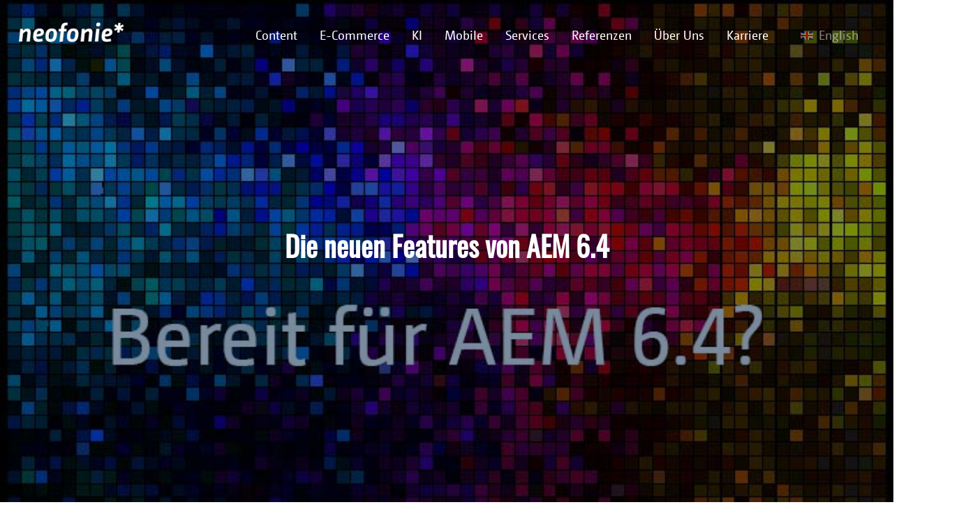

--- FILE ---
content_type: text/html; charset=utf-8
request_url: https://www.neofonie.de/news/die-neuen-features-von-aem-64/
body_size: 23119
content:
<!DOCTYPE html>
<html dir="ltr" lang="de">
<head>

<meta charset="utf-8">
<!-- 
	-------------------------------
	  Neofonie GmbH
	  https://www.neofonie.de/
	-------------------------------

	This website is powered by TYPO3 - inspiring people to share!
	TYPO3 is a free open source Content Management Framework initially created by Kasper Skaarhoj and licensed under GNU/GPL.
	TYPO3 is copyright 1998-2026 of Kasper Skaarhoj. Extensions are copyright of their respective owners.
	Information and contribution at https://typo3.org/
-->


<link rel="icon" href="/typo3conf/ext/neo_neofonie_theme/Resources/Public/Icons/favicon.ico" type="image/vnd.microsoft.icon">
<title>Die neuen Features von AEM 6.4 - Neofonie</title>
<meta http-equiv="x-ua-compatible" content="IE=edge" />
<meta name="generator" content="TYPO3 CMS" />
<meta name="description" content="Welche Tools und Features Adobe im neuen Adobe Experience Manager 6.4 ausgebaut und neu entwickelt hat, zeigt Katharina-Sophie Haufe." />
<meta name="viewport" content="width=device-width, initial-scale=1, minimum-scale=1" />
<meta name="robots" content="index,follow" />
<meta property="og:title" content="Die neuen Features von AEM 6.4" />
<meta property="og:description" content="Welche Tools und Features Adobe im neuen Adobe Experience Manager 6.4 ausgebaut und neu entwickelt hat, zeigt Katharina-Sophie Haufe." />
<meta property="og:image" content="https://www.neofonie.de/fileadmin/_processed_/e/8/csm_aem-6-4-features-header_a3917dfe9f.jpg" />
<meta property="og:image:url" content="https://www.neofonie.de/fileadmin/_processed_/e/8/csm_aem-6-4-features-header_a3917dfe9f.jpg" />
<meta property="og:image:width" content="700" />
<meta property="og:image:height" content="367" />
<meta name="twitter:card" content="summary" />
<meta name="twitter:title" content="Die neuen Features von AEM 6.4" />
<meta name="twitter:description" content="Welche Tools und Features Adobe im neuen Adobe Experience Manager 6.4 ausgebaut und neu entwickelt hat, zeigt Katharina-Sophie Haufe." />
<meta name="twitter:image" content="https://www.neofonie.de/fileadmin/_processed_/e/8/csm_aem-6-4-features-header_a3917dfe9f.jpg" />
<meta name="apple-mobile-web-app-capable" content="no" />
<meta name="google" content="notranslate" />
<meta name="google-site-verification" content="KDJnScuMNsQFwidAJFBpVXQrnrKu-GKXZVVlCcoDjh0" />

<link rel="stylesheet" href="/typo3temp/assets/compressed/merged-1e1816357d869b5b845f21821c819f77-8074654b02c184037f16c0faaffd78e1.css?1747039613" media="all">
<link rel="stylesheet" href="/typo3temp/assets/compressed/32f6eacc0e603977c36ebc5507291006-fce9989153f275b0d676d8e491e58447.css?1747039613" media="all">
<link rel="stylesheet" href="/typo3temp/assets/compressed/merged-59ab5250e502dd058c0cfe25818fd746-5a4893d519f96f22690665bb219f1c0f.css?1747039613" media="all">






<!-- Google Tag Manager -->
<script type='text/javascript'>
    var gtmId = 'GTM-T99J93';
</script>
<!-- End Google Tag Manager -->
<link rel="canonical" href="https://www.neofonie.de/news/die-neuen-features-von-aem-64/"/>

<script data-ignore="1">const cookieConsentConfiguration = JSON.parse('{"cookieName":"cookie_consent","expiryDays":365,"hideOnInit":false,"pushConsentToTagManager":true,"lazyloading":true,"lazyloadingTimeout":120,"containerId":"cookie-consent"}');</script>
<!-- This site is optimized with the Yoast SEO for TYPO3 plugin - https://yoast.com/typo3-extensions-seo/ -->
<script type="application/ld+json">[{"@context":"https:\/\/www.schema.org","@type":"BreadcrumbList","itemListElement":[{"@type":"ListItem","position":1,"item":{"@id":"https:\/\/www.neofonie.de\/","name":"neofonie.de"}},{"@type":"ListItem","position":2,"item":{"@id":"https:\/\/www.neofonie.de\/news\/","name":"News"}},{"@type":"ListItem","position":3,"item":{"@id":"https:\/\/www.neofonie.de\/news\/die-neuen-features-von-aem-64\/","name":"Die neuen Features von AEM 6.4"}}]}]</script>
</head>
<body id="p462" class="page-462 pagelevel-2 language-0 backendlayout-news layout-default">




<div id="top"></div><div class="body-bg body-bg-neofonie""><a class="visually-hidden-focusable" href="#page-content"><span>Skip to main content</span></a><nav id="page-header" class="bp-page-header navbar navbar-mainnavigation fixed-top navbar-fixed-top navbar-has-image navbar-neofonie navbar-fixed-neofonie"><div class="container-fluid"><a class="navbar-brand navbar-brand-image" title="Homepage" href="/"><img
                        class="navbar-brand-logo-normal"
                        src="/typo3conf/ext/neo_neofonie_theme/Resources/Public/Images/cropped-Neofonie-Logo-Wei%C3%9F_ohne_badge-2.png"
                        alt=""
                        height="77"
                        width="185"
                    /></a><button class="navbar-toggler collapsed" type="button" data-toggle="collapse" data-bs-toggle="collapse" data-target="#mainnavigation" data-bs-target="#mainnavigation" aria-controls="mainnavigation" aria-expanded="false" aria-label="Toggle navigation"><span class="navbar-toggler-icon"></span></button><div id="mainnavigation" class="collapse navbar-collapse"><ul class="navbar-nav"><li class="nav-item dropdown dropdown-hover"><a href="/cms/" id="nav-item-189" class="nav-link dropdown-toggle" title="Content" aria-haspopup="true" aria-expanded="false"><span class="nav-link-text">Content</span></a><ul class="dropdown-menu" aria-labelledby="nav-item-189"><li class="nav-item"><a href="/cms/strategie/" id="nav-item-1154" class="dropdown-item" title="Strategie"><span class="dropdown-text">Strategie</span></a></li><li class="nav-item dropdown dropdown-hover"><a href="/cms/technologie/" id="nav-item-1160" class="dropdown-item dropdown-toggle" title="Technologie" aria-haspopup="true" aria-expanded="false"><span class="dropdown-text">Technologie</span></a><ul class="submenu dropdown-menu" aria-labelledby="nav-item-1160"><li><a href="/cms/magnolia/" class="dropdown-item" title="Magnolia"><span class="dropdown-text">Magnolia</span></a></li><li><a href="/cms/typo3/" class="dropdown-item" title="TYPO3"><span class="dropdown-text">TYPO3</span></a></li><li><a href="/cms/technologie/strapi-cms/" class="dropdown-item" title="Strapi"><span class="dropdown-text">Strapi</span></a></li></ul></li><li class="nav-item"><a href="/cms/enablement/" id="nav-item-1161" class="dropdown-item" title="Enablement"><span class="dropdown-text">Enablement</span></a></li></ul></li><li class="nav-item dropdown dropdown-hover"><a href="/e-commerce/" id="nav-item-181" class="nav-link dropdown-toggle" title="E-Commerce" aria-haspopup="true" aria-expanded="false"><span class="nav-link-text">E-Commerce</span></a><ul class="dropdown-menu" aria-labelledby="nav-item-181"><li class="nav-item"><a href="/e-commerce/shopware/" id="nav-item-183" class="dropdown-item" title="Shopware"><span class="dropdown-text">Shopware</span></a></li><li class="nav-item"><a href="/e-commerce/sap-commerce/" id="nav-item-185" class="dropdown-item" title="SAP Commerce"><span class="dropdown-text">SAP Commerce</span></a></li><li class="nav-item"><a href="/e-commerce/shopify/" id="nav-item-186" class="dropdown-item" title="Shopify"><span class="dropdown-text">Shopify</span></a></li></ul></li><li class="nav-item dropdown dropdown-hover"><a href="/kuenstliche-intelligenz/" id="nav-item-190" class="nav-link dropdown-toggle" title="KI" aria-haspopup="true" aria-expanded="false"><span class="nav-link-text">KI</span></a><ul class="dropdown-menu" aria-labelledby="nav-item-190"><li class="nav-item"><a href="/kuenstliche-intelligenz/machine-learning/" id="nav-item-202" class="dropdown-item" title="Machine Learning"><span class="dropdown-text">Machine Learning</span></a></li><li class="nav-item"><a href="/kuenstliche-intelligenz/text-mining/" id="nav-item-200" class="dropdown-item" title="Text Mining"><span class="dropdown-text">Text Mining</span></a></li><li class="nav-item"><a href="/kuenstliche-intelligenz/suche/" id="nav-item-201" class="dropdown-item" title="Suche"><span class="dropdown-text">Suche</span></a></li></ul></li><li class="nav-item"><a href="/appentwicklung/" id="nav-item-191" class="nav-link" title="Mobile"><span class="nav-link-text">Mobile</span></a></li><li class="nav-item dropdown dropdown-hover"><a href="/services/" id="nav-item-493" class="nav-link dropdown-toggle" title="Services" aria-haspopup="true" aria-expanded="false"><span class="nav-link-text">Services</span></a><ul class="dropdown-menu" aria-labelledby="nav-item-493"><li class="nav-item dropdown dropdown-hover"><a href="/services/consulting/" id="nav-item-724" class="dropdown-item dropdown-toggle" title="Consulting" aria-haspopup="true" aria-expanded="false"><span class="dropdown-text">Consulting</span></a><ul class="submenu dropdown-menu" aria-labelledby="nav-item-724"><li><a href="/services/consulting/seo-beratung/" class="dropdown-item" title="SEO Beratung"><span class="dropdown-text">SEO Beratung</span></a></li><li><a href="/services/consulting/website-check/" class="dropdown-item" title="Website Check"><span class="dropdown-text">Website Check</span></a></li><li><a href="/services/consulting/barrierefreiheit-check/" class="dropdown-item" title="Accessibility-Check"><span class="dropdown-text">Accessibility-Check</span></a></li></ul></li><li class="nav-item"><a href="/services/ux/" id="nav-item-403" class="dropdown-item" title="UX &amp; Webdesign"><span class="dropdown-text">UX &amp; Webdesign</span></a></li><li class="nav-item"><a href="/services/softwareentwicklung/" id="nav-item-402" class="dropdown-item" title="Entwicklung"><span class="dropdown-text">Entwicklung</span></a></li><li class="nav-item dropdown dropdown-hover"><a href="/services/qa-testing/" id="nav-item-437" class="dropdown-item dropdown-toggle" title="QA &amp; Testing" aria-haspopup="true" aria-expanded="false"><span class="dropdown-text">QA &amp; Testing</span></a><ul class="submenu dropdown-menu" aria-labelledby="nav-item-437"><li><a href="/services/qa-testing/sap-testing/" class="dropdown-item" title="SAP Testing"><span class="dropdown-text">SAP Testing</span></a></li></ul></li><li class="nav-item"><a href="/services/betrieb-hosting/" id="nav-item-438" class="dropdown-item" title="Betrieb"><span class="dropdown-text">Betrieb</span></a></li><li class="nav-item"><a href="/services/forschung/" id="nav-item-439" class="dropdown-item" title="Forschung"><span class="dropdown-text">Forschung</span></a></li></ul></li><li class="nav-item"><a href="/referenzen/" id="nav-item-192" class="nav-link" title="Referenzen"><span class="nav-link-text">Referenzen</span></a></li><li class="nav-item dropdown dropdown-hover"><a href="/ueber-uns/" id="nav-item-89" class="nav-link dropdown-toggle" title="Über Uns" aria-haspopup="true" aria-expanded="false"><span class="nav-link-text">Über Uns</span></a><ul class="dropdown-menu" aria-labelledby="nav-item-89"><li class="nav-item active"><a href="/news/" id="nav-item-391" class="dropdown-item active" title="News"><span class="dropdown-text">News</span></a></li><li class="nav-item"><a href="/insights/" id="nav-item-1106" class="dropdown-item" title="Wissenswertes"><span class="dropdown-text">Wissenswertes</span></a></li><li class="nav-item"><a href="/ueber-uns/blogcast/" id="nav-item-217" class="dropdown-item" title="Blogcast"><span class="dropdown-text">Blogcast</span></a></li><li class="nav-item"><a href="/ueber-uns/neo-report/" id="nav-item-616" class="dropdown-item" title="Neo Report"><span class="dropdown-text">Neo Report</span></a></li><li class="nav-item"><a href="/ueber-uns/charity/" id="nav-item-219" class="dropdown-item" title="Charity"><span class="dropdown-text">Charity</span></a></li></ul></li><li class="nav-item dropdown dropdown-hover"><a href="/karriere/" id="nav-item-193" class="nav-link dropdown-toggle" title="Karriere" aria-haspopup="true" aria-expanded="false"><span class="nav-link-text">Karriere</span></a><ul class="dropdown-menu" aria-labelledby="nav-item-193"><li class="nav-item"><a href="/karriere/benefits/" id="nav-item-213" class="dropdown-item" title="Benefits"><span class="dropdown-text">Benefits</span></a></li><li class="nav-item"><a href="/karriere/jobs/" id="nav-item-214" class="dropdown-item" title="Jobs"><span class="dropdown-text">Jobs</span></a></li><li class="nav-item"><a href="/karriere/neo-inside/" id="nav-item-1028" class="dropdown-item" title="Neo Inside"><span class="dropdown-text">Neo Inside</span></a></li></ul></li></ul><ul id="language_menu" class="language_menu"><li class="active "><a href="/news/die-neuen-features-von-aem-64/" hreflang="de" title="Deutsch"><span class="language_image_wrap"><img class="language_image" alt="Deutsch" src="/typo3/sysext/core/Resources/Public/Icons/Flags/DE.png" width="64" height="64" /></span><span class="language_text_wrap">
								Deutsch
							</span></a></li><li class=" text-muted"><span class="language_image_wrap"><img class="language_image" alt="English" src="/typo3/sysext/core/Resources/Public/Icons/Flags/GB.png" width="64" height="64" /></span><span class="language_text_wrap">
							English
						</span></li></ul><div class="position-fixed top-0 start-0 end-0 bottom-0 d-flex d-lg-none nav-dark-mask vh-100"></div></div></div></nav><div class="heroImage"><div id=""
        
        class="frame frame-size-default frame-heroImage frame-type-textmedia frame-layout-default frame-background-none frame-no-backgroundimage frame-space-before-none frame-space-after-none frame-padding-before-none frame-padding-after-none    "
        
        
    ><div id="c2874" class="frame-group-container"><div class="frame-group-inner"><div class="frame-container frame-container-default"><div class="frame-inner "><div class="textmedia textmedia-above"><div class="textmedia-item textmedia-gallery"><div class="gallery-row"><div class="gallery-item gallery-item-size-1"><figure class="image"><picture><source data-variant="default" data-maxwidth="1280" media="(min-width: 1400px)" srcset="/fileadmin/Neofonie/aem-6-4-features-header.jpg 1x"><source data-variant="xlarge" data-maxwidth="1100" media="(min-width: 1200px)" srcset="/fileadmin/Neofonie/aem-6-4-features-header.jpg 1x"><source data-variant="large" data-maxwidth="920" media="(min-width: 992px)" srcset="/fileadmin/Neofonie/aem-6-4-features-header.jpg 1x"><source data-variant="medium" data-maxwidth="680" media="(min-width: 768px)" srcset="/fileadmin/_processed_/e/8/csm_aem-6-4-features-header_5adf18e133.jpg 1x"><source data-variant="small" data-maxwidth="500" media="(min-width: 576px)" srcset="/fileadmin/_processed_/e/8/csm_aem-6-4-features-header_14390c4f31.jpg 1x"><source data-variant="extrasmall" data-maxwidth="374"  srcset="/fileadmin/_processed_/e/8/csm_aem-6-4-features-header_19243df000.jpg 1x"><img
                loading="auto"
                src="/fileadmin/_processed_/e/8/csm_aem-6-4-features-header_5b6f0fdd17.jpg"
                width="1280"
                height="960"
                intrinsicsize="1280x960"
                title=""
                alt=""
                style=""
            ></picture></figure></div></div></div><div class="textmedia-item textmedia-text"><header class="frame-header"><h1 class="element-header text-center">
                Die neuen Features von AEM 6.4
            </h1></header></div></div></div></div></div></div></div></div><div id="page-content" class="bp-page-content main-section"><!--TYPO3SEARCH_begin--><div class="section section-default"><div class="container"><div class="news-flex-content"><div class="news-flex-main-content col-12 col-lg-10 col-md-12 col-sm-12" role="main"><div id=""
        
        class="frame frame-size-default frame-default frame-type-textmedia frame-layout-default frame-background-none frame-no-backgroundimage frame-space-before-none frame-space-after-none frame-padding-before-none frame-padding-after-none    "
        
        
    ><div id="c2886" class="frame-group-container"><div class="frame-group-inner"><div class="frame-container frame-container-default"><div class="frame-inner "><div class="textmedia textmedia-above"><div class="textmedia-item textmedia-text"><header class="frame-header"><h2 class="element-header ">
                Die neuen Features von AEM 6.4
            </h2></header><p><strong><strong><strong><strong>Adobe hat Anfang April 2018 eine neue Version des Adobe Experience Manager&nbsp;veröffentlicht.&nbsp;Mit der neuen Version 6.4 stellt Adobe das Kundenerlebnis, also jegliche Interaktionen eines Kundens mit einer Marke, in den Mittelpunkt.&nbsp;Hinter den Schlagworten “Fluid Experiences”, “Content Intelligence” und “Marketing, IT and Velocity” verbergen sich neue Features, die zur Erstellung von personalisierten Inhalten, einem schnellen Time-to-Market Prozess sowie einer verbesserten Customer Journey beitragen sollen.</strong></strong></strong></strong></p></div></div></div></div></div></div></div><div id=""
        
        class="frame frame-size-default frame-default frame-type-html frame-layout-default frame-background-none frame-no-backgroundimage frame-space-before-none frame-space-after-none frame-padding-before-none frame-padding-after-none    "
        
        
    ><div id="c2887" class="frame-group-container"><div class="frame-group-inner"><div class="frame-container frame-container-default"><div class="frame-inner "><iframe allow="autoplay *; encrypted-media *; fullscreen *; clipboard-write" frameborder="0" height="175" style="width:100%;max-width:660px;overflow:hidden;border-radius:10px;" sandbox="allow-forms allow-popups allow-same-origin allow-scripts allow-storage-access-by-user-activation allow-top-navigation-by-user-activation" src="https://embed.podcasts.apple.com/us/podcast/die-neuen-features-von-aem-6-4/id1353072344?i=1000414244111"></iframe></div></div></div></div></div><div id=""
        
        class="frame frame-size-default frame-default frame-type-text frame-layout-default frame-background-none frame-no-backgroundimage frame-space-before-none frame-space-after-none frame-padding-before-none frame-padding-after-none    "
        
        
    ><div id="c4902" class="frame-group-container"><div class="frame-group-inner"><div class="frame-container frame-container-default"><div class="frame-inner "><p>Katharina-Sophie Haufe von&nbsp;<a href="https://www.neofonie.de/" target="_blank">Neofonie</a>&nbsp;stellt die neuesten Features vor, die vor allem für Autoren, Redakteure und Marketing relevant sind.</p></div></div></div></div></div><div id=""
        
        class="frame frame-size-default frame-default frame-type-text frame-layout-default frame-background-none frame-no-backgroundimage frame-space-before-none frame-space-after-none frame-padding-before-none frame-padding-after-none    "
        
        
    ><div id="c2885" class="frame-group-container"><div class="frame-group-inner"><div class="frame-container frame-container-default"><div class="frame-inner "><header class="frame-header"><h2 class="element-header ">
                Effektive Websiteerstellung und -verwaltung
            </h2></header><p>Mit AEM 6.4 sind zahlreiche Features dazu gekommen bzw. sind optimiert worden, die es den Redakteuren und Autoren erleichtern Inhalte noch einfacher und ohne Programmierkenntnisse zu erstellen. Dazu zählen u.a.: Core Components, Style System, Building Blocks&nbsp;sowie Single Page Application.</p></div></div></div></div></div><div id=""
        
        class="frame frame-size-default frame-default frame-type-text frame-layout-default frame-background-none frame-no-backgroundimage frame-space-before-none frame-space-after-none frame-padding-before-none frame-padding-after-none    "
        
        
    ><div id="c2884" class="frame-group-container"><div class="frame-group-inner"><div class="frame-container frame-container-default"><div class="frame-inner "><header class="frame-header"><h2 class="element-header ">
                Core Components
            </h2></header><p>Adobe bietet mit der neuen Version des Experience Managers neue produktionsfertige Kernkomponenten, um&nbsp;Seiten und Formulare noch einfacher und schneller zu erstellen und zu gestalten. Vorgefertigte Komponenten, wie u.a. Bild-, Text, Listen- oder auch Formular Container werden benutzt, um responsive Seitenerlebnisse mit weniger Entwicklungsaufwand zu erstellen.</p><p>Die Core Components&nbsp;können per Drag-and-Drop-Editor in die Seiten integriert und durch eine&nbsp;Seitennavigation, Teaser und Suchfunktionen erweitert werden. Adobe wird im Laufe der Zeit weitere Kernkomponenten zur Verfügung stellen.</p></div></div></div></div></div><div id=""
        
        class="frame frame-size-default frame-default frame-type-textmedia frame-layout-default frame-background-none frame-no-backgroundimage frame-space-before-none frame-space-after-none frame-padding-before-none frame-padding-after-none    "
        
        
    ><div id="c2883" class="frame-group-container"><div class="frame-group-inner"><div class="frame-container frame-container-default"><div class="frame-inner "><div class="textmedia textmedia-below"><div class="textmedia-item textmedia-gallery"><div class="gallery-row"><div class="gallery-item gallery-item-size-1"><figure class="image"><picture><source data-variant="default" data-maxwidth="1280" media="(min-width: 1400px)" srcset="/fileadmin/Neofonie/aem-6-4-features-style-system-1024x696.jpg 1x"><source data-variant="xlarge" data-maxwidth="1100" media="(min-width: 1200px)" srcset="/fileadmin/Neofonie/aem-6-4-features-style-system-1024x696.jpg 1x"><source data-variant="large" data-maxwidth="920" media="(min-width: 992px)" srcset="/fileadmin/_processed_/e/8/csm_aem-6-4-features-style-system-1024x696_72e44952e5.jpg 1x"><source data-variant="medium" data-maxwidth="680" media="(min-width: 768px)" srcset="/fileadmin/_processed_/e/8/csm_aem-6-4-features-style-system-1024x696_4988753ac0.jpg 1x"><source data-variant="small" data-maxwidth="500" media="(min-width: 576px)" srcset="/fileadmin/_processed_/e/8/csm_aem-6-4-features-style-system-1024x696_2d482f566f.jpg 1x"><source data-variant="extrasmall" data-maxwidth="374"  srcset="/fileadmin/_processed_/e/8/csm_aem-6-4-features-style-system-1024x696_bcdf00d0d6.jpg 1x"><img
                loading="auto"
                src="/fileadmin/_processed_/e/8/csm_aem-6-4-features-style-system-1024x696_7c22e5f264.jpg"
                width="1280"
                height="870"
                intrinsicsize="1280x870"
                title=""
                alt=""
                style="max-width: 750px;max-height: auto;"
            ></picture></figure></div></div></div><div class="textmedia-item textmedia-text"><header class="frame-header"><h2 class="element-header ">
                Style System
            </h2></header><p>Um geräteübergreifend optimierte Inhalte auszuspielen, enthält AEM 6.4 ein neues&nbsp;Style System.&nbsp;Mit dem Style System lassen sich seitenübergreifende Styles mit konsistentem Design erstellen ohne Entwicklungsaufwand. Dazu stehen sowohl vorgefertigte Styles zur Verfügung (Blockstyle, Grid Style usw.) als auch Individualisierungsmöglichkeiten, die über den Template Editor mit wenige Klicks ohne Programmierkenntnisse zusammengebaut werden können. Autoren können dadurch&nbsp;visuelle Varianten von Web-Komponenten erstellen, die dann beliebig eingesetzt werden können.</p></div></div></div></div></div></div></div><div id=""
        
        class="frame frame-size-default frame-default frame-type-text frame-layout-default frame-background-none frame-no-backgroundimage frame-space-before-none frame-space-after-none frame-padding-before-none frame-padding-after-none    "
        
        
    ><div id="c2882" class="frame-group-container"><div class="frame-group-inner"><div class="frame-container frame-container-default"><div class="frame-inner "><header class="frame-header"><h2 class="element-header ">
                Building Blocks
            </h2></header><p>Mit der Version 6.3. kamen die Experience Fragments als neues Feature hinzu. Jetzt wurde dieses Element durch Building Blocks erweitert. Experience Fragments ermöglichen Autoren die Wiederverwendung von Inhalten über verschiedene Kanäle hinweg.</p><p>Mit Building Blocks lassen sich nun Bestandteile aus bestehenden Experience Fragments in andere Experience Fragments konvertieren und wiederverwenden, die entweder das selbe oder auch ein anderes Template verwenden. Autoren können somit Content über verschiedene Varianten hinweg wiederverwenden.</p></div></div></div></div></div><div id=""
        
        class="frame frame-size-default frame-default frame-type-text frame-layout-default frame-background-none frame-no-backgroundimage frame-space-before-none frame-space-after-none frame-padding-before-none frame-padding-after-none    "
        
        
    ><div id="c2881" class="frame-group-container"><div class="frame-group-inner"><div class="frame-container frame-container-default"><div class="frame-inner "><header class="frame-header"><h2 class="element-header ">
                Editor für Single Page Apps
            </h2></header><p>Mit einem Framework wie Angular oder React.JS erstellte Single Page Applications lassen sich in der AEM-Autorenumgebung nahtlos bearbeiten und als Vorschau anzeigen.&nbsp;Damit können Entwicklung und Marketing eng zusammenarbeiten, um dem Kunden ein einzigartiges Erlebnis zu bieten.</p></div></div></div></div></div><div id=""
        
        class="frame frame-size-default frame-default frame-type-text frame-layout-default frame-background-none frame-no-backgroundimage frame-space-before-none frame-space-after-none frame-padding-before-none frame-padding-after-none    "
        
        
    ><div id="c2880" class="frame-group-container"><div class="frame-group-inner"><div class="frame-container frame-container-default"><div class="frame-inner "><header class="frame-header"><h2 class="element-header ">
                Optimierung mit KI-Funktionalitäten
            </h2></header><p>Eine wesentliche Neuerung von AEM 6.4 ist der Einsatz von Machine Learning und KI, um Inhalte automatisch zu personalisieren, eine passgenaue Ansprache der Zielgruppe zu ermöglichen und zu einer verbesserten Customer Journey beizutragen. Die KI-Funktionen unterstützen den Redakteur bei der Erstellung von Inhalten und bei der Bildbearbeitung. Im Bereich Assets sind die Elemente Smart Tagging, Smart Crop und Smart Translation Search neu hinzugekommen, im Bereich Sites helfen Smart Layout bei der personalisierten Ausrichtung von Seiten.</p></div></div></div></div></div><div id=""
        
        class="frame frame-size-default frame-default frame-type-text frame-layout-default frame-background-none frame-no-backgroundimage frame-space-before-none frame-space-after-none frame-padding-before-none frame-padding-after-none    "
        
        
    ><div id="c2879" class="frame-group-container"><div class="frame-group-inner"><div class="frame-container frame-container-default"><div class="frame-inner "><header class="frame-header"><h2 class="element-header ">
                Smart Layout
            </h2></header><p>Mit dem neuen Feature “Smart Layout” werden Seitenlayouts automatisch auf Basis von KPIs optimiert, so dass Inhalte effektiv auf die Vorlieben von Einzelpersonen und Zielgruppensegmenten zugeschnitten sind. Smart Layout nutzt dazu Adobe Analytics und die KI von Adobe Sensei, schlägt optimierte Layouts vor und lernt automatisch dazu, um personalisierte Versionen auszuspielen.</p></div></div></div></div></div><div id=""
        
        class="frame frame-size-default frame-default frame-type-text frame-layout-default frame-background-none frame-no-backgroundimage frame-space-before-none frame-space-after-none frame-padding-before-none frame-padding-after-none    "
        
        
    ><div id="c2878" class="frame-group-container"><div class="frame-group-inner"><div class="frame-container frame-container-default"><div class="frame-inner "><header class="frame-header"><h2 class="element-header ">
                Smart Tagging
            </h2></header><p>Für die Bilderkennung ist das Verschlagworten von Bildern unter Gesichtspunkten der Suchmaschinenoptimierung als auch der internen Suche wesentlich. Der neue Experience Manager erleichtert diese Arbeit, in dem der Redakteur beim Anlegen von Bildern Empfehlungen erhält, welche Tags genutzt werden sollten. Unternehmensspezifische Bildeigenschaften werden erkannt und neue Assets automatisch vertaggt. Die Technologie lernt ständig hinzu und erleichtert das tägliche Arbeiten.</p></div></div></div></div></div><div id=""
        
        class="frame frame-size-default frame-default frame-type-text frame-layout-default frame-background-none frame-no-backgroundimage frame-space-before-none frame-space-after-none frame-padding-before-none frame-padding-after-none    "
        
        
    ><div id="c2877" class="frame-group-container"><div class="frame-group-inner"><div class="frame-container frame-container-default"><div class="frame-inner "><header class="frame-header"><h2 class="element-header ">
                Smart Crop
            </h2></header><p>Hinter “Smart Crop” steckt das automatische Zuschneiden und Verarbeiten von Bildern. Neben der automatischen Ermittlung von Bandbreite und Gerätetyp, um die Dateigröße bei der Bereitstellung anzupassen, erkennt AEM auch das Motiv selbst und schneidet dieses auf den Fokuspunkt hin zu.</p></div></div></div></div></div><div id=""
        
        class="frame frame-size-default frame-default frame-type-text frame-layout-default frame-background-none frame-no-backgroundimage frame-space-before-none frame-space-after-none frame-padding-before-none frame-padding-after-none    "
        
        
    ><div id="c2876" class="frame-group-container"><div class="frame-group-inner"><div class="frame-container frame-container-default"><div class="frame-inner "><header class="frame-header"><h2 class="element-header ">
                Smart Translation Search
            </h2></header><p>Die neue “AEM Smart Translation Search” ermöglicht die automatische sprachübergreifende Suche von AEM-Inhalten in der Autorenumgebung, sowohl von Assets als auch Seiten. Redakteure aus unterschiedlichen Ländern (50 Sprachen werden unterstützt) können einen Begriff in ihrer Sprache suchen und erhalten das selbe Objekt.</p></div></div></div></div></div><div id=""
        
        class="frame frame-size-default frame-default frame-type-text frame-layout-default frame-background-none frame-no-backgroundimage frame-space-before-none frame-space-after-none frame-padding-before-none frame-padding-after-none    "
        
        
    ><div id="c2888" class="frame-group-container"><div class="frame-group-inner"><div class="frame-container frame-container-default"><div class="frame-inner "><header class="frame-header"><h2 class="element-header ">
                Skalierung und Sicherheit in der Cloud
            </h2></header><p>Die Verknüpfung zwischen IT und Marketing wird mit dem neuen Adobe Experience Manager weiter gestärkt. Dazu sind die Schnittstellen zur Adobe Marketing Cloud und zur Cloud Infrastruktur gestärkt und Oberflächen geschaffen worden, worüber digitale Angebote skaliert und gemanaged werden können. Autoren des Experience Managers sind in der Lage Continuous Integration und Continious Delivery Prozesse selbst anzustoßen und können damit für die Sicherheit der Systeme sorgen und die Skalierung selbst verwalten.</p></div></div></div></div></div><div id=""
        
        class="frame frame-size-default frame-default frame-type-text frame-layout-default frame-background-none frame-no-backgroundimage frame-space-before-none frame-space-after-none frame-padding-before-none frame-padding-after-none    "
        
        
    ><div id="c2889" class="frame-group-container"><div class="frame-group-inner"><div class="frame-container frame-container-default"><div class="frame-inner "><header class="frame-header"><h2 class="element-header ">
                Cloud Manager
            </h2></header><p>Um das Aufsetzen, Pflegen und Skalieren von digitalen Angeboten zu vereinfachen und zu beschleunigen, hat Adobe eine&nbsp;neue Self-Service-Schnittstelle zum Managen von AEM in der Cloud-Umgebung geschaffen. Veröffentlichungen sollen beschleunigt und deren Risiken gesenkt werden. Das Self Service Portal unterstützt zudem beim Setup, Managen und Monitoring. Verfügbar sind diese Features für Managed Service Customers.</p></div></div></div></div></div><div id=""
        
        class="frame frame-size-default frame-default frame-type-text frame-layout-default frame-background-none frame-no-backgroundimage frame-space-before-none frame-space-after-none frame-padding-before-none frame-padding-after-none    "
        
        
    ><div id="c2890" class="frame-group-container"><div class="frame-group-inner"><div class="frame-container frame-container-default"><div class="frame-inner "><header class="frame-header"><h2 class="element-header ">
                Creative Cloud Integration
            </h2></header><p>Mit AEM 6.4&nbsp;ist der Zugriff auf Adobe Photoshop CC, Adobe Illustrator CC und Adobe InDesign CC auf das AEM DAM noch einfacher als je zuvor.</p><p>Eine einmalige Single-In Anmeldung in der Creative Cloud eröffnet den Zugriff auf alle Assets im Digital Asset Management des AEM. Die cloud-basierte Zusammenarbeit ermöglicht gleichzeitig das automatische Aktualisieren von Assets ins DAM.</p></div></div></div></div></div><div id=""
        
        class="frame frame-size-default frame-default frame-type-text frame-layout-default frame-background-none frame-no-backgroundimage frame-space-before-none frame-space-after-none frame-padding-before-none frame-padding-after-none    "
        
        
    ><div id="c2891" class="frame-group-container"><div class="frame-group-inner"><div class="frame-container frame-container-default"><div class="frame-inner "><header class="frame-header"><h2 class="element-header ">
                Fazit: AEM bringt digitale Angebote zielgerichtet und schnell an den Kunden
            </h2></header><p>Adobe gibt den Redakteuren, Autoren und Marketing Mitarbeitern mit AEM 6.4 ein mächtiges Werkzeug an die Hand, womit Inhalte noch schneller und kundenzentrierter erstellt, gemanaged und optimiert werden können.</p><p>Zahlreiche integrierte Funktionen lassen sich zudem durch Module aus der Adobe Marketing Cloud erweitern und externe Anwendungen anbinden. Das macht den&nbsp;<a href="/cms/adobe-experience-manager/">Adobe Experience Manager</a>&nbsp;zu einem äußerst umfassenden aber auch komplexen Content Management System für Unternehmen.</p><p>&nbsp;</p><p>Veröffentlichung am 20.06.2018, aktualisiert am 16.10.2020</p></div></div></div></div></div></div><div class="news-flex-social-icons frame col-12 col-lg-2 col-md-12 col-sm-12"><p>Teilen auf</p><a href="https://www.facebook.com/sharer.php?u=https://www.neofonie.de/news/die-neuen-features-von-aem-64/" class="social-link"><i class="fab fa-facebook fa-2x"></i></a><a href="https://www.xing.com/app/user?op=share&url=https://www.neofonie.de/news/die-neuen-features-von-aem-64/" class="social-link"><i class="fab fa-xing fa-2x"></i></a><a href="https://www.linkedin.com/shareArticle?url=https://www.neofonie.de/news/die-neuen-features-von-aem-64/" class="social-link"><i class="fab fa-linkedin fa-2x"></i></a></div></div></div></div><div id=""
        
        class="frame frame-size-default frame-none frame-type-list frame-type-list-neocontent_authorbox frame-layout-default frame-background-none frame-no-backgroundimage frame-space-before-none frame-space-after-none frame-padding-before-none frame-padding-after-none    "
        
        
    ><div id="c3364" class="frame-group-container"><div class="frame-group-inner"><div class="frame-container frame-container-default"><div class="frame-inner "><div class="neo-author-item"><div class="neo-author-item-img"><img src="/fileadmin/_processed_/9/6/csm_csm_katharina-sophie-neofonie_18187f1359.jpg" width="620" height="620" alt="" /></div><div class="neo-author-item-content"><h2>Katharina-Sophie Haufe</h2><p class="neo-author-item-content-position">ehemaliger Information Architect</p><p class="neo-author-item-content-description">Katharina-Sophie Haufe hat 2014 als Portalmanagerin des Urlaubsportals spanien.de bei der Neofonie angefangen und diese mit aufgebaut. Später beriet sie Kunden als Information Architect bei der Auswahl geeigneter Content Management Systeme wie Magnolia, FirstSpirit oder AEM. Sie ist Adobe Certified Expert AEM 6 Business Practitioner und erstellt Anwenderdokumentationen und schult Kunden im Umgang mit AEM, Magnolia und Shopware.</p></div></div></div></div></div></div></div><div id=""
        
        class="frame frame-size-default frame-lightphotobox frame-type-list frame-type-list-neocontent_pageslider frame-layout-default frame-background-none frame-no-backgroundimage frame-space-before-none frame-space-after-none frame-padding-before-none frame-padding-after-none    "
        
        
    ><div id="c2947" class="frame-group-container"><div class="frame-group-inner"><div class="frame-container frame-container-default"><div class="frame-inner "><header class="frame-header"><p class="preheader h5 ">
                Das könnte sie auch interessieren
            </p><h2 class="element-header ">
                Neues von Neofonie
            </h2></header><div class="neo-page-slider"><div id="slickid-pages-2947" class="slick-slider slickdefault hidden "><div class="neo-page-slider-item text-below-image"><a href="/news/gtue-setzt-auf-neofonie/" title="GTÜ setzt auf Neofonie-Expertise für den Ausbau ihrer digitalen Landschaft" data-toggle="tooltip"><div class="item-image"><img loading="1" src="/fileadmin/_processed_/9/f/csm_GTUE_setzt_auf_Neofonie_Expertise_fuer_den_Ausbau_Ihrer_digitalen_Landschaft_111d38a45d.png" width="725" height="500" alt="" /></div><div class="item-header"><h3>GTÜ setzt auf Neofonie-Expertise für den Ausbau ihrer digitalen Landschaft</h3></div></a></div><div class="neo-page-slider-item text-below-image"><a href="/news/neofonie-auf-der-dmexco-2025/" title="Neofonie auf der DMEXCO 2025" data-toggle="tooltip"><div class="item-image"><img loading="1" src="/fileadmin/_processed_/2/0/csm_Web-Motto_DMEXCO25_1200x675_e0127cbb0c.jpg" width="725" height="500" alt="" /></div><div class="item-header"><h3>Neofonie auf der DMEXCO 2025</h3></div></a></div><div class="neo-page-slider-item text-below-image"><a href="/news/neofonie-erfolgreich-nach-iso-270012022-zertifiziert/" title="Neofonie erfolgreich nach ISO 27001:2022 zertifiziert" data-toggle="tooltip"><div class="item-image"><img loading="1" src="/fileadmin/_processed_/a/6/csm_iso-27001-rund-weiss-blau-trans-neu_9d5238b160.png" width="725" height="500" alt="" /></div><div class="item-header"><h3>Neofonie erfolgreich nach ISO 27001:2022 zertifiziert</h3></div></a></div><div class="neo-page-slider-item text-below-image"><a href="/news/projektstart-von-tss-move/" title="Projektstart von TSS MoVe" data-toggle="tooltip"><div class="item-image"><img loading="1" src="/fileadmin/_processed_/c/2/csm_mobility-unsplash_bb543da164.jpg" width="725" height="500" alt="" /></div><div class="item-header"><h3>Projektstart von TSS MoVe</h3></div></a></div><div class="neo-page-slider-item text-below-image"><a href="/news/meere-online-staerkt-meeresschutz-und-wissenschaftskommunikation/" title="MEERE ONLINE stärkt Meeresschutz und Wissenschaftskommunikation" data-toggle="tooltip"><div class="item-image"><img loading="1" src="/fileadmin/_processed_/2/2/csm_Meere_Online_Preview_11b98a53a6.png" width="725" height="500" alt="" /></div><div class="item-header"><h3>MEERE ONLINE stärkt Meeresschutz und Wissenschaftskommunikation</h3></div></a></div><div class="neo-page-slider-item text-below-image"><a href="/news/neofonie-und-datango-staerken-gemeinsam-moderne-learning-experience/" title="Neofonie und datango stärken gemeinsam moderne Learning Experience" data-toggle="tooltip"><div class="item-image"><img loading="1" src="/fileadmin/_processed_/3/7/csm_collaborator_learning_management_system_it_Schulungen_datango_01_dfbc0883e7.jpg" width="725" height="500" alt="" /></div><div class="item-header"><h3>Neofonie und datango stärken gemeinsam moderne Learning Experience</h3></div></a></div><div class="neo-page-slider-item text-below-image"><a href="/news/neofonie-beim-typo3-camp-berlin-brandenburg/" title="Neofonie beim TYPO3 Camp Berlin-Brandenburg" data-toggle="tooltip"><div class="item-image"><img loading="1" src="/fileadmin/_processed_/e/6/csm_typo3_camp-header_0a30f372fa.jpg" width="725" height="500" alt="" /></div><div class="item-header"><h3>Neofonie beim TYPO3 Camp Berlin-Brandenburg</h3></div></a></div><div class="neo-page-slider-item text-below-image"><a href="/news/ion-one-auf-der-future-of-industrial-usability-2024/" title="ION ONE auf der Future of Industrial Usability 2024" data-toggle="tooltip"><div class="item-image"><img loading="1" src="/fileadmin/_processed_/c/d/csm_fiu_con_header_75811851bb.png" width="725" height="500" alt="" /></div><div class="item-header"><h3>ION ONE auf der Future of Industrial Usability 2024</h3></div></a></div><div class="neo-page-slider-item text-below-image"><a href="/news/deus-smartair/" title="DEUS-SmartAir: Datenvisualisierung von Umwelt- und Verkehrsdaten" data-toggle="tooltip"><div class="item-image"><img loading="1" src="/fileadmin/_processed_/5/0/csm_Datenvisualisierung_dc7c285f74.png" width="725" height="500" alt="" /></div><div class="item-header"><h3>DEUS-SmartAir: Datenvisualisierung von Umwelt- und Verkehrsdaten</h3></div></a></div><div class="neo-page-slider-item text-below-image"><a href="/news/ontolux-stellt-ki-sprachmodelle-bei-medianet-ki-sprechstunde-vor/" title="ontolux stellt KI-Sprachmodelle bei medianet KI-Sprechstunde vor" data-toggle="tooltip"><div class="item-image"><img loading="1" src="/fileadmin/_processed_/1/9/csm_ki-sprechstunde-header_5ca1cae339.jpg" width="725" height="500" alt="" /></div><div class="item-header"><h3>ontolux stellt KI-Sprachmodelle bei medianet KI-Sprechstunde vor</h3></div></a></div><div class="neo-page-slider-item text-below-image"><a href="/news/beuth-verlag-steigerung-des-ux-reifegrades/" title="DIN Media: Steigerung des UX-Reifegrades" data-toggle="tooltip"><div class="item-image"><img loading="1" src="/fileadmin/_processed_/d/5/csm_Header-beuth-verlag_346f499600.png" width="725" height="500" alt="" /></div><div class="item-header"><h3>DIN Media: Steigerung des UX-Reifegrades</h3></div></a></div><div class="neo-page-slider-item text-below-image"><a href="/news/neofonie-unterstuetzt-t-systems-beim-it-betrieb-des-government-site-builders/" title="Neofonie unterstützt T-Systems beim IT-Betrieb des Government Site  Builders" data-toggle="tooltip"><div class="item-image"><img loading="1" src="/fileadmin/_processed_/5/b/csm_gsb-header_3cb355d195.png" width="725" height="500" alt="" /></div><div class="item-header"><h3>Neofonie unterstützt T-Systems beim IT-Betrieb des Government Site  Builders</h3></div></a></div><div class="neo-page-slider-item text-below-image"><a href="/news/neofonie-zeigt-soziales-engagement/" title="Neofonie zeigt soziales Engagement" data-toggle="tooltip"><div class="item-image"><img loading="1" src="/fileadmin/_processed_/9/6/csm_neo_25_header__2__6981fa4fa6.png" width="725" height="500" alt="" /></div><div class="item-header"><h3>Neofonie zeigt soziales Engagement</h3></div></a></div><div class="neo-page-slider-item text-below-image"><a href="/news/neofonie-auf-der-bmbf-mittelstandskonferenz-in-berlin/" title="Neofonie auf der BMBF-Mittelstandskonferenz in Berlin" data-toggle="tooltip"><div class="item-image"><img loading="1" src="/fileadmin/_processed_/6/7/csm_bmfb_header_2b8b2109af.png" width="725" height="500" alt="" /></div><div class="item-header"><h3>Neofonie auf der BMBF-Mittelstandskonferenz in Berlin</h3></div></a></div><div class="neo-page-slider-item text-below-image"><a href="/news/neofonie-auf-der-global-techmining-conference/" title="Neofonie auf der Global TechMining Conference" data-toggle="tooltip"><div class="item-image"><img loading="1" src="/fileadmin/_processed_/9/c/csm_newsbox-hintergrund_e94e6d42e0.jpg" width="725" height="500" alt="" /></div><div class="item-header"><h3>Neofonie auf der Global TechMining Conference</h3></div></a></div><div class="neo-page-slider-item text-below-image"><a href="/news/search-ux-auf-dem-digitale-leute-summit/" title="Search UX auf dem Digitale Leute Summit" data-toggle="tooltip"><div class="item-image"><img loading="1" src="/fileadmin/_processed_/2/c/csm_newsbox-Axel-digitale_leute_50f128c859.jpg" width="725" height="500" alt="" /></div><div class="item-header"><h3>Search UX auf dem Digitale Leute Summit</h3></div></a></div><div class="neo-page-slider-item text-below-image"><a href="/news/neofonie-erhaelt-deep-tech-award-2023/" title="Neofonie erhält Deep Tech Award 2023" data-toggle="tooltip"><div class="item-image"><img loading="1" src="/fileadmin/_processed_/c/a/csm_Neofonie-Deep-Tech-Award-2023-Deep-Tech-Star_82bd5e5120.jpg" width="725" height="500" alt="" /></div><div class="item-header"><h3>Neofonie erhält Deep Tech Award 2023</h3></div></a></div><div class="neo-page-slider-item text-below-image"><a href="/news/wandern-zwischen-den-welten-von-den-usa-nach-berlin/" title="Wandern zwischen den Welten – von den USA nach Berlin" data-toggle="tooltip"><div class="item-image"><img loading="1" src="/fileadmin/_processed_/1/8/csm_Neofonie_Poppe-Poppe-Portrait_HR-Benefits-Artikel_85c48b36c1.jpg" width="725" height="500" alt="" /></div><div class="item-header"><h3>Wandern zwischen den Welten – von den USA nach Berlin</h3></div></a></div><div class="neo-page-slider-item text-below-image"><a href="/news/ontolux-bei-der-berlin-buzzwords-2023/" title="ontolux bei der Berlin Buzzwords 2023" data-toggle="tooltip"><div class="item-image"><img loading="1" src="/fileadmin/_processed_/4/3/csm_Neofonie_Buzzwords-2022_ontolux_Votrag-Qi-Wu_2db4733a73.jpg" width="725" height="500" alt="" /></div><div class="item-header"><h3>ontolux bei der Berlin Buzzwords 2023</h3></div></a></div><div class="neo-page-slider-item text-below-image"><a href="/news/women-in-tech-projektmanagement-in-der-it/" title="Women in Tech – Projektmanagement in der IT" data-toggle="tooltip"><div class="item-image"><img loading="1" src="/fileadmin/_processed_/1/d/csm_Neofonie-Carolin-Meyer-Senior-Projektmanagerin-Header-Desktop-r_e78b613557.jpg" width="725" height="500" alt="" /></div><div class="item-header"><h3>Women in Tech – Projektmanagement in der IT</h3></div></a></div><div class="neo-page-slider-item text-below-image"><a href="/news/qualitaetssicherung-im-healthcare-markt/" title="Qualitätssicherung im Healthcare Markt" data-toggle="tooltip"><div class="item-image"><img loading="1" src="/fileadmin/_processed_/5/f/csm_Thomas_Interview_Health_f6366925a4.jpg" width="725" height="500" alt="" /></div><div class="item-header"><h3>Qualitätssicherung im Healthcare Markt</h3></div></a></div><div class="neo-page-slider-item text-below-image"><a href="/news/neofonie-feiert-25-jahre/" title="Neofonie feiert 25 Jahre" data-toggle="tooltip"><div class="item-image"><img loading="1" src="/fileadmin/_processed_/c/7/csm_Neofonie_25th_adjustments_Header_cd2dd32fbe.jpg" width="725" height="500" alt="" /></div><div class="item-header"><h3>Neofonie feiert 25 Jahre</h3></div></a></div><div class="neo-page-slider-item text-below-image"><a href="/news/neofonie-mobile-ist-offizieller-partner-der-fuechse-berlin/" title="Neofonie Mobile ist offizieller Partner der Füchse Berlin" data-toggle="tooltip"><div class="item-image"><img loading="1" src="/fileadmin/_processed_/5/8/csm_Header_Fuechse_4b5bce2832.jpg" width="725" height="500" alt="" /></div><div class="item-header"><h3>Neofonie Mobile ist offizieller Partner der Füchse Berlin</h3></div></a></div><div class="neo-page-slider-item text-below-image"><a href="/news/neofonie-im-digital-insurance-podcast/" title="Neofonie im Digital Insurance Podcast" data-toggle="tooltip"><div class="item-image"><img loading="1" src="/fileadmin/_processed_/d/0/csm_Blogcast-Microphone-maxpixel_bbde19c4f7.jpeg" width="725" height="500" alt="" /></div><div class="item-header"><h3>Neofonie im Digital Insurance Podcast</h3></div></a></div><div class="neo-page-slider-item text-below-image"><a href="/news/neues-forschungsprojekt-ai4scm/" title="AI4SCM untersucht Supply Chain Risiken" data-toggle="tooltip"><div class="item-image"><img loading="1" src="/fileadmin/_processed_/a/c/csm_supply-chain-verkehr-neofonie_89aad1cc7a.jpg" width="725" height="500" alt="" /></div><div class="item-header"><h3>AI4SCM untersucht Supply Chain Risiken</h3></div></a></div><div class="neo-page-slider-item text-below-image"><a href="/news/arbeiten-mit-chronischer-erkrankung/" title="Arbeiten mit chronischer Erkrankung" data-toggle="tooltip"><div class="item-image"><img loading="1" src="/fileadmin/_processed_/4/e/csm_Neofonie-Marvin-Krueger_2023_47344e04d4.jpg" width="725" height="500" alt="" /></div><div class="item-header"><h3>Arbeiten mit chronischer Erkrankung</h3></div></a></div><div class="neo-page-slider-item text-below-image"><a href="/news/chatgpt-im-realitaetscheck/" title="ChatGPT im Realitätscheck" data-toggle="tooltip"><div class="item-image"><img loading="1" src="/fileadmin/_processed_/8/4/csm_Header_ChatGPT_Blog_ontolux_Neofonie_5786339386.jpg" width="725" height="500" alt="" /></div><div class="item-header"><h3>ChatGPT im Realitätscheck</h3></div></a></div><div class="neo-page-slider-item text-below-image"><a href="/news/flexibler-arbeitsplatz-bei-neofonie/" title="Flexibler Arbeitsplatz bei Neofonie" data-toggle="tooltip"><div class="item-image"><img loading="1" src="/fileadmin/_processed_/d/d/csm_Neofonie_Suyin-Diaz_Homeoffice_00c422e954.jpg" width="725" height="500" alt="" /></div><div class="item-header"><h3>Flexibler Arbeitsplatz bei Neofonie</h3></div></a></div><div class="neo-page-slider-item text-below-image"><a href="/news/customer-experience-nur-kundenerfahrung-zaehlt/" title="Whitepaper | Wie Versicherer von Nutzerzentrierung profitieren" data-toggle="tooltip"><div class="item-image"><img loading="1" src="/fileadmin/_processed_/1/0/csm_mockup_0dc7398617.jpg" width="725" height="500" alt="" /></div><div class="item-header"><h3>Whitepaper | Wie Versicherer von Nutzerzentrierung profitieren</h3></div></a></div><div class="neo-page-slider-item text-below-image"><a href="/news/ai-tools-auf-dem-pruefstand/" title="AI-Tools auf dem Prüfstand" data-toggle="tooltip"><div class="item-image"><img loading="1" src="/fileadmin/_processed_/b/7/csm_ki-journal-club-2048x1150_1b707f0da0.png" width="725" height="500" alt="" /></div><div class="item-header"><h3>AI-Tools auf dem Prüfstand</h3></div></a></div><div class="neo-page-slider-item text-below-image"><a href="/news/vielfalt-als-staerke-bei-neofonie/" title="Vielfalt als Stärke bei Neofonie" data-toggle="tooltip"><div class="item-image"><img loading="1" src="/fileadmin/_processed_/6/6/csm_News_Vielfalt-als-Staerke_Interview-Dastan-Kasmamytov__fb6ca6b493.jpg" width="725" height="500" alt="" /></div><div class="item-header"><h3>Vielfalt als Stärke bei Neofonie</h3></div></a></div><div class="neo-page-slider-item text-below-image"><a href="/news/testkonzepte-im-software-testing-einfach-erklaert/" title="Testkonzepte im Software Testing einfach erklärt" data-toggle="tooltip"><div class="item-image"><img loading="1" src="/fileadmin/_processed_/4/b/csm_Neofonie-Khayrat-Glende-Head-of-QA-2023_487f713025.jpg" width="725" height="500" alt="" /></div><div class="item-header"><h3>Testkonzepte im Software Testing einfach erklärt</h3></div></a></div><div class="neo-page-slider-item text-below-image"><a href="/news/fuechse-berlin-stellen-neue-fan-app-vor/" title="Füchse Berlin stellen neue Fan-App vor" data-toggle="tooltip"><div class="item-image"><img loading="1" src="/fileadmin/_processed_/f/f/csm_Fuechse_App_3Devices_ios_fb82eb068f.jpg" width="725" height="500" alt="" /></div><div class="item-header"><h3>Füchse Berlin stellen neue Fan-App vor</h3></div></a></div><div class="neo-page-slider-item text-below-image"><a href="/news/digitale-technologien-im-wandel-bei-neofonie/" title="Digitale Technologien im Wandel bei Neofonie" data-toggle="tooltip"><div class="item-image"><img loading="1" src="/fileadmin/_processed_/6/9/csm_Ender-OEzguer-Head-of-Softwarefactories_323188e6dc.jpeg" width="725" height="500" alt="" /></div><div class="item-header"><h3>Digitale Technologien im Wandel bei Neofonie</h3></div></a></div><div class="neo-page-slider-item text-below-image"><a href="/news/autonomes-fahren-auf-dem-rueckzug/" title="Autonomes Fahren auf dem Rückzug?" data-toggle="tooltip"><div class="item-image"><img loading="1" src="/fileadmin/_processed_/8/4/csm_ki-journal-club_a9e4784230.png" width="725" height="500" alt="" /></div><div class="item-header"><h3>Autonomes Fahren auf dem Rückzug?</h3></div></a></div><div class="neo-page-slider-item text-below-image"><a href="/news/digitales-in-guten-haenden-markenwerte-und-branding-bei-neofonie/" title="Digitales in guten Händen – Markenwerte und Branding bei Neofonie" data-toggle="tooltip"><div class="item-image"><img loading="1" src="/fileadmin/_processed_/2/4/csm_Anja_Unterberger-Schneck_Pflanzen_759c978f97.jpg" width="725" height="500" alt="" /></div><div class="item-header"><h3>Digitales in guten Händen – Markenwerte und Branding bei Neofonie</h3></div></a></div><div class="neo-page-slider-item text-below-image"><a href="/news/berliner-wirtschaft-per-klick-zum-onlinehaendler/" title="Berliner Wirtschaft: Per Klick zum Onlinehändler" data-toggle="tooltip"><div class="item-image"><img loading="1" src="/fileadmin/_processed_/8/a/csm_BW-News-neofonie_ce0bd9f2a6.jpg" width="725" height="500" alt="" /></div><div class="item-header"><h3>Berliner Wirtschaft: Per Klick zum Onlinehändler</h3></div></a></div><div class="neo-page-slider-item text-below-image"><a href="/news/wie-gefaehrlich-ist-ki/" title="Wie gefährlich ist KI?" data-toggle="tooltip"><div class="item-image"><img loading="1" src="/fileadmin/_processed_/b/7/csm_ki-journal-club-2048x1150_1b707f0da0.png" width="725" height="500" alt="" /></div><div class="item-header"><h3>Wie gefährlich ist KI?</h3></div></a></div><div class="neo-page-slider-item text-below-image"><a href="/news/google-analytics-4-kommt/" title="Google Analytics 4 kommt" data-toggle="tooltip"><div class="item-image"><img loading="1" src="/fileadmin/_processed_/1/3/csm_Neofonie_Header_Umstellung-GA4_Foto_myriam-jessier-eveI7MOcSmw-unsplash_aebb829c24.jpg" width="725" height="500" alt="" /></div><div class="item-header"><h3>Google Analytics 4 kommt</h3></div></a></div><div class="neo-page-slider-item text-below-image"><a href="/news/neue-lizenzmodelle-bei-shopware/" title="Neue Lizenzmodelle bei Shopware" data-toggle="tooltip"><div class="item-image"><img loading="1" src="/fileadmin/_processed_/a/6/csm_newsbox-shopwareLizenzen-neofonie_f4d92d61af.jpeg" width="725" height="500" alt="" /></div><div class="item-header"><h3>Neue Lizenzmodelle bei Shopware</h3></div></a></div><div class="neo-page-slider-item text-below-image"><a href="/news/nlp-summer-school/" title="NLP Summer School" data-toggle="tooltip"><div class="item-image"><img loading="1" src="/fileadmin/_processed_/b/7/csm_ki-journal-club-2048x1150_1b707f0da0.png" width="725" height="500" alt="" /></div><div class="item-header"><h3>NLP Summer School</h3></div></a></div><div class="neo-page-slider-item text-below-image"><a href="/news/ontolux-bei-der-m3-und-berlin-buzzwords-rueckblick/" title="M3 und Berlin Buzzwords - Rückblick" data-toggle="tooltip"><div class="item-image"><img loading="1" src="/fileadmin/_processed_/8/f/csm_Header-ontolux-Qi-Wu-Buzzwords-neofonie_b6bcaf1332.jpg" width="725" height="500" alt="" /></div><div class="item-header"><h3>M3 und Berlin Buzzwords - Rückblick</h3></div></a></div><div class="neo-page-slider-item text-below-image"><a href="/news/neofonie-aufraeumen-mit-vorannahmen-ueber-den-agenturalltag/" title="Vorurteilen gegenüber dem Agenturalltag" data-toggle="tooltip"><div class="item-image"><img loading="1" src="/fileadmin/_processed_/d/3/csm_header-HR-Artikel-Agenturleben-neofonie_96029617d3.jpg" width="725" height="500" alt="" /></div><div class="item-header"><h3>Vorurteilen gegenüber dem Agenturalltag</h3></div></a></div><div class="neo-page-slider-item text-below-image"><a href="/news/betriebliche-weiterbildung-bei-neofonie-ein-erfahrungsbericht/" title="Betriebliche Weiterbildung bei Neofonie – ein Erfahrungsbericht" data-toggle="tooltip"><div class="item-image"><img loading="1" src="/fileadmin/_processed_/c/1/csm_Sofia-Lisiza-HR-neofonie_bd7bbc0757.jpg" width="725" height="500" alt="" /></div><div class="item-header"><h3>Betriebliche Weiterbildung bei Neofonie – ein Erfahrungsbericht</h3></div></a></div><div class="neo-page-slider-item text-below-image"><a href="/news/entity-linking-mit-doccano-und-txtwerk/" title="Entity Linking mit Doccano und TXTWerk" data-toggle="tooltip"><div class="item-image"><img loading="1" src="/fileadmin/_processed_/4/c/csm_Fine-Tuning-Illustration-Neofonie_110c670df2.png" width="725" height="500" alt="" /></div><div class="item-header"><h3>Entity Linking mit Doccano und TXTWerk</h3></div></a></div><div class="neo-page-slider-item text-below-image"><a href="/news/emotionen-und-language-models/" title="Emotionen und Language Models" data-toggle="tooltip"><div class="item-image"><img loading="1" src="/fileadmin/_processed_/b/7/csm_ki-journal-club-2048x1150_1b707f0da0.png" width="725" height="500" alt="" /></div><div class="item-header"><h3>Emotionen und Language Models</h3></div></a></div><div class="neo-page-slider-item text-below-image"><a href="/news/neofonie-ist-typo3-gold-member/" title="Neofonie ist TYPO3 Gold Member" data-toggle="tooltip"><div class="item-image"><img loading="1" src="/fileadmin/_processed_/0/3/csm_typo3-neofonie_b56a0eca4a.jpeg" width="725" height="500" alt="" /></div><div class="item-header"><h3>Neofonie ist TYPO3 Gold Member</h3></div></a></div><div class="neo-page-slider-item text-below-image"><a href="/news/shopware-performance-optimierung/" title="Shopware Performance-Optimierung" data-toggle="tooltip"><div class="item-image"><img loading="1" src="/fileadmin/_processed_/d/5/csm_shopware-performance-optimierung-header-neofonie_ca179e46d5.jpg" width="725" height="500" alt="" /></div><div class="item-header"><h3>Shopware Performance-Optimierung</h3></div></a></div><div class="neo-page-slider-item text-below-image"><a href="/news/ki-in-der-justiz/" title="KI in der Justiz" data-toggle="tooltip"><div class="item-image"><img loading="1" src="/fileadmin/_processed_/b/7/csm_ki-journal-club-2048x1150_1b707f0da0.png" width="725" height="500" alt="" /></div><div class="item-header"><h3>KI in der Justiz</h3></div></a></div><div class="neo-page-slider-item text-below-image"><a href="/news/kind-und-karriere-vereinbarkeit-von-familie-und-beruf-bei-neofonie/" title="Kind, Karriere, Vereinbarkeit von Familie &amp; Beruf" data-toggle="tooltip"><div class="item-image"><img loading="1" src="/fileadmin/_processed_/7/9/csm_Khayrat-Glende-Kind-und-Karriere-neofonie_52580b4e97.jpg" width="725" height="500" alt="" /></div><div class="item-header"><h3>Kind, Karriere, Vereinbarkeit von Familie &amp; Beruf</h3></div></a></div><div class="neo-page-slider-item text-below-image"><a href="/news/mit-ux-design-die-candidate-experience-optimieren/" title="Mit UX-Design die Candidate Experience optimieren" data-toggle="tooltip"><div class="item-image"><img loading="1" src="/fileadmin/_processed_/7/3/csm_Header-UX-Candidate-Experience-neofonie_303ddf4b61.png" width="725" height="500" alt="" /></div><div class="item-header"><h3>Mit UX-Design die Candidate Experience optimieren</h3></div></a></div><div class="neo-page-slider-item text-below-image"><a href="/news/neues-forschungsprojekt-text2tech/" title="Neues Forschungsprojekt Text2Tech" data-toggle="tooltip"><div class="item-image"><img loading="1" src="/fileadmin/_processed_/f/c/csm_TextMining-Illustration-neofonie_df0ae7ea43.jpeg" width="725" height="500" alt="" /></div><div class="item-header"><h3>Neues Forschungsprojekt Text2Tech</h3></div></a></div><div class="neo-page-slider-item text-below-image"><a href="/news/wie-eine-webseite-zum-verkaufsinstrument-wird/" title="Wie eine Webseite zum Verkaufsinstrument wird" data-toggle="tooltip"><div class="item-image"><img loading="1" src="/fileadmin/_processed_/1/4/csm_RL00904_6058-scaled_f1f0b32d49.jpg" width="725" height="500" alt="" /></div><div class="item-header"><h3>Wie eine Webseite zum Verkaufsinstrument wird</h3></div></a></div><div class="neo-page-slider-item text-below-image"><a href="/news/agile-fuehrung-bedeutung-und-herausforderungen/" title="Agile Führung - Bedeutung und Herausforderungen" data-toggle="tooltip"><div class="item-image"><img loading="1" src="/fileadmin/_processed_/c/0/csm_Neofonie_Aktuelles_Holger-Paetsch_Agile-Fuehrung_38577dfa72.jpg" width="725" height="500" alt="" /></div><div class="item-header"><h3>Agile Führung - Bedeutung und Herausforderungen</h3></div></a></div><div class="neo-page-slider-item text-below-image"><a href="/news/digitale-kommunikation/" title="Digitale Kommunikation, Herausforderungen, Chancen, Neofonie" data-toggle="tooltip"><div class="item-image"><img loading="1" src="/fileadmin/_processed_/0/7/csm_digitale-kommunikation-buehnenbild_76104aa7bc.jpg" width="725" height="500" alt="" /></div><div class="item-header"><h3>Digitale Kommunikation, Herausforderungen, Chancen, Neofonie</h3></div></a></div><div class="neo-page-slider-item text-below-image"><a href="/news/women-in-tech-bei-neofonie/" title="Women in Tech bei Neofonie" data-toggle="tooltip"><div class="item-image"><img loading="1" src="/fileadmin/_processed_/7/f/csm_Diana_Neufeld_cb8f341047.jpg" width="725" height="500" alt="" /></div><div class="item-header"><h3>Women in Tech bei Neofonie</h3></div></a></div><div class="neo-page-slider-item text-below-image"><a href="/news/lucence-9/" title="Lucence 9" data-toggle="tooltip"><div class="item-image"><img loading="1" src="/fileadmin/_processed_/b/7/csm_ki-journal-club-2048x1150_1b707f0da0.png" width="725" height="500" alt="" /></div><div class="item-header"><h3>Lucence 9</h3></div></a></div><div class="neo-page-slider-item text-below-image"><a href="/news/ki-modelle-komprimieren-und-ressourcen-sparen/" title="KI-Modelle komprimieren und Ressourcen sparen" data-toggle="tooltip"><div class="item-image"><img loading="1" src="/fileadmin/_processed_/2/e/csm_Modellkompression-neofonie_f85f5f676e.jpeg" width="725" height="500" alt="" /></div><div class="item-header"><h3>KI-Modelle komprimieren und Ressourcen sparen</h3></div></a></div><div class="neo-page-slider-item text-below-image"><a href="/news/viele-generationen-ein-team-neofonie/" title="Viele Generationen – ein Team – Neofonie" data-toggle="tooltip"><div class="item-image"><img loading="1" src="/fileadmin/_processed_/e/a/csm_Neo-News_Generationen_Joachim-Schneider_Philip-Kramwinkel__f19fc9c153.jpg" width="725" height="500" alt="" /></div><div class="item-header"><h3>Viele Generationen – ein Team – Neofonie</h3></div></a></div><div class="neo-page-slider-item text-below-image"><a href="/news/bias-und-ki/" title="Bias und KI" data-toggle="tooltip"><div class="item-image"><img loading="1" src="/fileadmin/_processed_/b/7/csm_ki-journal-club-2048x1150_1b707f0da0.png" width="725" height="500" alt="" /></div><div class="item-header"><h3>Bias und KI</h3></div></a></div><div class="neo-page-slider-item text-below-image"><a href="/news/ion-one-ux-workshop-fuer-food-branche/" title="ION ONE: UX-Workshop für Food-Branche" data-toggle="tooltip"><div class="item-image"><img loading="1" src="/fileadmin/_processed_/6/5/csm_lebensmittel-neofonie_e7197369cf.jpg" width="725" height="500" alt="" /></div><div class="item-header"><h3>ION ONE: UX-Workshop für Food-Branche</h3></div></a></div><div class="neo-page-slider-item text-below-image"><a href="/news/language-models-und-ethik/" title="Language Models und Ethik" data-toggle="tooltip"><div class="item-image"><img loading="1" src="/fileadmin/_processed_/b/7/csm_ki-journal-club-2048x1150_1b707f0da0.png" width="725" height="500" alt="" /></div><div class="item-header"><h3>Language Models und Ethik</h3></div></a></div><div class="neo-page-slider-item text-below-image"><a href="/news/neofonie-ist-neuer-contentful-partner/" title="Neofonie ist neuer Contentful Partner" data-toggle="tooltip"><div class="item-image"><img loading="1" src="/fileadmin/_processed_/8/5/csm_contentful-mockup-neofonie_be568ee0ad.jpeg" width="725" height="500" alt="" /></div><div class="item-header"><h3>Neofonie ist neuer Contentful Partner</h3></div></a></div><div class="neo-page-slider-item text-below-image"><a href="/news/sabbatical-bei-neofonie/" title="Work-Life-Balance: Sabbatical bei Neofonie" data-toggle="tooltip"><div class="item-image"><img loading="1" src="/fileadmin/_processed_/f/9/csm_Neofonie_Markus-S_dbc8f30fd3.jpg" width="725" height="500" alt="" /></div><div class="item-header"><h3>Work-Life-Balance: Sabbatical bei Neofonie</h3></div></a></div><div class="neo-page-slider-item text-below-image"><a href="/news/analyse-von-lageinformationen-fuer-das-bsi/" title="Analyse von Lageinformationen für das BSI" data-toggle="tooltip"><div class="item-image"><img loading="1" src="/fileadmin/_processed_/b/2/csm_Header-Case-BSI_Grafik_kl-Neofonie-onlotlux_5918ab03ca.jpeg" width="725" height="500" alt="" /></div><div class="item-header"><h3>Analyse von Lageinformationen für das BSI</h3></div></a></div><div class="neo-page-slider-item text-below-image"><a href="/news/neofonie-ist-top-arbeitgeber-fuer-it-jobs-2022/" title="Neofonie ist Top Arbeitgeber für IT-Jobs 2022" data-toggle="tooltip"><div class="item-image"><img loading="1" src="/fileadmin/_processed_/a/3/csm_Dev-Chip-neofonie_b2d6716e4e.jpeg" width="725" height="500" alt="" /></div><div class="item-header"><h3>Neofonie ist Top Arbeitgeber für IT-Jobs 2022</h3></div></a></div><div class="neo-page-slider-item text-below-image"><a href="/news/die-neuen-ml-modelle-dall-e-2-und-palm/" title="Die neuen ML-Modelle DALL-E 2 und PaLM" data-toggle="tooltip"><div class="item-image"><img loading="1" src="/fileadmin/_processed_/b/7/csm_ki-journal-club-2048x1150_1b707f0da0.png" width="725" height="500" alt="" /></div><div class="item-header"><h3>Die neuen ML-Modelle DALL-E 2 und PaLM</h3></div></a></div><div class="neo-page-slider-item text-below-image"><a href="/news/neofonie-zaehlt-zu-den-besten-web-und-online-agenturen-2022/" title="Neofonie zählt zu den besten Web- und Online Agenturen 2022" data-toggle="tooltip"><div class="item-image"><img loading="1" src="/fileadmin/_processed_/0/2/csm_GWA-Header-neofonie_87d177c0d7.jpg" width="725" height="500" alt="" /></div><div class="item-header"><h3>Neofonie zählt zu den besten Web- und Online Agenturen 2022</h3></div></a></div><div class="neo-page-slider-item text-below-image"><a href="/news/neofonie-ist-sap-silver-partner-mit-txtwerk/" title="Neofonie ist SAP Silver Partner mit TXTWerk" data-toggle="tooltip"><div class="item-image"><img loading="1" src="/fileadmin/_processed_/2/a/csm_sap_logo_rgb_onwhite_0300_0300_b198ae6f96.png" width="725" height="500" alt="" /></div><div class="item-header"><h3>Neofonie ist SAP Silver Partner mit TXTWerk</h3></div></a></div><div class="neo-page-slider-item text-below-image"><a href="/news/fortschritte-in-der-ki/" title="Fortschritte in der KI" data-toggle="tooltip"><div class="item-image"><img loading="1" src="/fileadmin/_processed_/b/7/csm_ki-journal-club-2048x1150_1b707f0da0.png" width="725" height="500" alt="" /></div><div class="item-header"><h3>Fortschritte in der KI</h3></div></a></div><div class="neo-page-slider-item text-below-image"><a href="/news/kuenstliche-neuronale-netze-und-ihre-rechenleistung/" title="Künstliche neuronale Netze und Ihre Rechenleistung" data-toggle="tooltip"><div class="item-image"><img loading="1" src="/fileadmin/_processed_/7/f/csm_Neuronale-Netze-News-neofonie_ddeb6c62f0.jpeg" width="725" height="500" alt="" /></div><div class="item-header"><h3>Künstliche neuronale Netze und Ihre Rechenleistung</h3></div></a></div><div class="neo-page-slider-item text-below-image"><a href="/news/mobiles-arbeiten-bei-neofonie/" title="Mobiles Arbeiten bei Neofonie" data-toggle="tooltip"><div class="item-image"><img loading="1" src="/fileadmin/_processed_/9/d/csm_Kuchenbuch-Michaela-neofonie_d66548a6bc.jpg" width="725" height="500" alt="" /></div><div class="item-header"><h3>Mobiles Arbeiten bei Neofonie</h3></div></a></div><div class="neo-page-slider-item text-below-image"><a href="/news/digitalisierung-der-oeffentlichen-verwaltung/" title="Digitalisierung der öffentlichen Verwaltung" data-toggle="tooltip"><div class="item-image"><img loading="1" src="/fileadmin/_processed_/5/5/csm_Kanzleramt_News_f4460e3ec5.jpg" width="725" height="500" alt="" /></div><div class="item-header"><h3>Digitalisierung der öffentlichen Verwaltung</h3></div></a></div><div class="neo-page-slider-item text-below-image"><a href="/news/question-answering-bei-language-modellen/" title="Question Answering bei Language Modellen" data-toggle="tooltip"><div class="item-image"><img loading="1" src="/fileadmin/_processed_/b/7/csm_ki-journal-club-2048x1150_1b707f0da0.png" width="725" height="500" alt="" /></div><div class="item-header"><h3>Question Answering bei Language Modellen</h3></div></a></div><div class="neo-page-slider-item text-below-image"><a href="/news/neues-language-modell-mt-nlg/" title="Neues Language Modell MT-NLG" data-toggle="tooltip"><div class="item-image"><img loading="1" src="/fileadmin/_processed_/b/7/csm_ki-journal-club-2048x1150_1b707f0da0.png" width="725" height="500" alt="" /></div><div class="item-header"><h3>Neues Language Modell MT-NLG</h3></div></a></div><div class="neo-page-slider-item text-below-image"><a href="/news/noelanide-der-neue-onlineshop-fuer-trendbewusste-frauen/" title="noelani.de: Der neue Onlineshop für trendbewusste Frauen" data-toggle="tooltip"><div class="item-image"><img loading="1" src="/fileadmin/_processed_/d/f/csm_Noelani_Mac_f2175c9c39.png" width="725" height="500" alt="" /></div><div class="item-header"><h3>noelani.de: Der neue Onlineshop für trendbewusste Frauen</h3></div></a></div><div class="neo-page-slider-item text-below-image"><a href="/news/neofonie-mit-klimaneutraler-website/" title="Neofonie mit klimaneutraler Website" data-toggle="tooltip"><div class="item-image"><img loading="1" src="/fileadmin/_processed_/e/c/csm_Green_IT_7e9b4199a9.jpg" width="725" height="500" alt="" /></div><div class="item-header"><h3>Neofonie mit klimaneutraler Website</h3></div></a></div><div class="neo-page-slider-item text-below-image"><a href="/news/idee-der-foundation-models/" title="Idee der Foundation Models" data-toggle="tooltip"><div class="item-image"><img loading="1" src="/fileadmin/_processed_/b/7/csm_ki-journal-club-2048x1150_1b707f0da0.png" width="725" height="500" alt="" /></div><div class="item-header"><h3>Idee der Foundation Models</h3></div></a></div><div class="neo-page-slider-item text-below-image"><a href="/news/crossplan-deutschland-und-neofonie-mobile-gmbh-entwickeln-wrapper-sdk-fuer-audio-apps/" title="Crossplan Deutschland und Neofonie Mobile GmbH entwickeln Wrapper SDK für Audio-Apps" data-toggle="tooltip"><div class="item-image"><img loading="1" src="/fileadmin/_processed_/0/6/csm_Header_Crossplan_PM_ca6a2ef747.jpg" width="725" height="500" alt="" /></div><div class="item-header"><h3>Crossplan Deutschland und Neofonie Mobile GmbH entwickeln Wrapper SDK für Audio-Apps</h3></div></a></div><div class="neo-page-slider-item text-below-image"><a href="/news/digitalen-wandel-mit-managed-it-services-gestalten/" title="Digitalen Wandel mit Managed IT-Services gestalten" data-toggle="tooltip"><div class="item-image"><img loading="1" src="/fileadmin/_processed_/d/d/csm_it-systemadministrator-neofonie_2c997b9811.jpeg" width="725" height="500" alt="" /></div><div class="item-header"><h3>Digitalen Wandel mit Managed IT-Services gestalten</h3></div></a></div><div class="neo-page-slider-item text-below-image"><a href="/news/guided-selling-im-b2b-digitale-vertriebsoptimierung/" title="Guided Selling im B2B – digitale Vertriebsoptimierung" data-toggle="tooltip"><div class="item-image"><img loading="1" src="/fileadmin/_processed_/4/9/csm_Guided-Selling-unsplash-header-neofonie_7d56bf1108.jpg" width="725" height="500" alt="" /></div><div class="item-header"><h3>Guided Selling im B2B – digitale Vertriebsoptimierung</h3></div></a></div><div class="neo-page-slider-item text-below-image"><a href="/news/digitales-recruiting-mit-neuen-strategien-gewappnet-fuer-die-zukunft/" title="Digitales Recruiting – mit neuen Strategien gewappnet für die Zukunft" data-toggle="tooltip"><div class="item-image"><img loading="1" src="/fileadmin/_processed_/7/4/csm_Neofonie_News_Header_unsplash_munmun_singh_00f1561ec5.jpg" width="725" height="500" alt="" /></div><div class="item-header"><h3>Digitales Recruiting – mit neuen Strategien gewappnet für die Zukunft</h3></div></a></div><div class="neo-page-slider-item text-below-image"><a href="/news/neofonie-startet-forschungsprojekt-mit-der-hu-berlin/" title="Neofonie startet Forschungsprojekt mit der HU Berlin" data-toggle="tooltip"><div class="item-image"><img loading="1" src="/fileadmin/_processed_/c/b/csm_elasticsearch-magnolia-indexing-header-neofonie_49bd6c795c.jpg" width="725" height="500" alt="" /></div><div class="item-header"><h3>Neofonie startet Forschungsprojekt mit der HU Berlin</h3></div></a></div><div class="neo-page-slider-item text-below-image"><a href="/news/managed-hosting-mit-mpex-fuer-maximale-sicherheit/" title="Managed Hosting mit mpex für maximale Sicherheit" data-toggle="tooltip"><div class="item-image"><img loading="1" src="/fileadmin/_processed_/d/3/csm_Managed-Hosting-unsplash-neofonie_0759f9bc2a.jpeg" width="725" height="500" alt="" /></div><div class="item-header"><h3>Managed Hosting mit mpex für maximale Sicherheit</h3></div></a></div><div class="neo-page-slider-item text-below-image"><a href="/news/neue-legal-ner-komponente-in-txtwerk/" title="Neue Legal NER Komponente in TXTWerk" data-toggle="tooltip"><div class="item-image"><img loading="1" src="/fileadmin/_processed_/9/1/csm_Textmining-ontolux-NER-neofonie_a35958bd27.jpeg" width="725" height="500" alt="" /></div><div class="item-header"><h3>Neue Legal NER Komponente in TXTWerk</h3></div></a></div><div class="neo-page-slider-item text-below-image"><a href="/news/whitepaper-zu-text-mining-und-nlp-frameworks-im-vergleich/" title="Whitepaper zu Text Mining und NLP-Frameworks im Vergleich" data-toggle="tooltip"><div class="item-image"><img loading="1" src="/fileadmin/_processed_/7/4/csm_Neofonie_News_Header_unsplash_munmun_singh_00f1561ec5.jpg" width="725" height="500" alt="" /></div><div class="item-header"><h3>Whitepaper zu Text Mining und NLP-Frameworks im Vergleich</h3></div></a></div><div class="neo-page-slider-item text-below-image"><a href="/news/reibungslose-cms-einfuehrung-bei-r-v/" title="Reibungslose CMS Einführung bei R+V" data-toggle="tooltip"><div class="item-image"><img loading="1" src="/fileadmin/_processed_/e/3/csm_RUV_Desktop_e2e3353bd3.jpg" width="725" height="500" alt="" /></div><div class="item-header"><h3>Reibungslose CMS Einführung bei R+V</h3></div></a></div><div class="neo-page-slider-item text-below-image"><a href="/news/relaunch-der-digitalen-versicherung-r-v24/" title="Relaunch der digitalen Versicherung R+V24" data-toggle="tooltip"><div class="item-image"><img loading="1" src="/fileadmin/_processed_/0/2/csm_RV24_Web_Screens_d213c74862.png" width="725" height="500" alt="" /></div><div class="item-header"><h3>Relaunch der digitalen Versicherung R+V24</h3></div></a></div><div class="neo-page-slider-item text-below-image"><a href="/news/gratis-usability-check-mit-grant-mcgillivray/" title="Usability Check mit Grant McGillivray" data-toggle="tooltip"><div class="item-image"><img loading="1" src="/fileadmin/_processed_/0/2/csm_stage-illustration-ionone-workshop_stoerer__ce88380f10.png" width="725" height="500" alt="" /></div><div class="item-header"><h3>Usability Check mit Grant McGillivray</h3></div></a></div><div class="neo-page-slider-item text-below-image"><a href="/news/scayle-partner/" title="Neofonie ist Partner für die SCAYLE Commerce Engine" data-toggle="tooltip"><div class="item-image"><img loading="1" src="/fileadmin/_processed_/1/5/csm_Scayle440_e5bb79e56c.jpg" width="725" height="500" alt="" /></div><div class="item-header"><h3>Neofonie ist Partner für die SCAYLE Commerce Engine</h3></div></a></div><div class="neo-page-slider-item text-below-image"><a href="/news/moderne-suchloesungen/" title="Was eine moderne Suchlösung leisten muss" data-toggle="tooltip"><div class="item-image"><img loading="1" src="/fileadmin/_processed_/a/1/csm_moderne-suchloesung-header-neofonie_490ef91bcb.jpeg" width="725" height="500" alt="" /></div><div class="item-header"><h3>Was eine moderne Suchlösung leisten muss</h3></div></a></div><div class="neo-page-slider-item text-below-image"><a href="/news/neofonie-entwickelt-corona-reise-check-app/" title="Neofonie entwickelt Corona Reise-Check App" data-toggle="tooltip"><div class="item-image"><img loading="1" src="/fileadmin/_processed_/3/d/csm_Corona-Reise-Check-Preview_1ef1448805.jpg" width="725" height="500" alt="" /></div><div class="item-header"><h3>Neofonie entwickelt Corona Reise-Check App</h3></div></a></div><div class="neo-page-slider-item text-below-image"><a href="/news/social-analytics-zur-uefa-euro-2020/" title="Social Analytics zur UEFA EURO 2020" data-toggle="tooltip"><div class="item-image"><img loading="1" src="/fileadmin/_processed_/4/4/csm_Fussball-2021-neofonie_4c25c3e3e8.jpg" width="725" height="500" alt="" /></div><div class="item-header"><h3>Social Analytics zur UEFA EURO 2020</h3></div></a></div><div class="neo-page-slider-item text-below-image"><a href="/news/ausbau-der-digitalisierung-im-gesundheitswesen/" title="Ausbau der Digitalisierung im Gesundheitswesen" data-toggle="tooltip"><div class="item-image"><img loading="1" src="/fileadmin/_processed_/b/3/csm_ehealth_doctor-working-with-a-virtual-screen_79081fbb2f.jpg" width="725" height="500" alt="" /></div><div class="item-header"><h3>Ausbau der Digitalisierung im Gesundheitswesen</h3></div></a></div><div class="neo-page-slider-item text-below-image"><a href="/news/corona-reise-check-auf-shortlist-fuer-deutschen-digital-award/" title="Corona-Reise-Check auf Shortlist für Deutschen Digital Award" data-toggle="tooltip"><div class="item-image"><img loading="1" src="/fileadmin/_processed_/4/c/csm_Deutscher-Digital-Award-Auszeichnung_9442d72650.jpg" width="725" height="500" alt="" /></div><div class="item-header"><h3>Corona-Reise-Check auf Shortlist für Deutschen Digital Award</h3></div></a></div><div class="neo-page-slider-item text-below-image"><a href="/news/neofonie-weitet-fokus-auf-e-health-bereich-aus/" title="Neofonie weitet Fokus auf E-Health-Bereich aus" data-toggle="tooltip"><div class="item-image"><img loading="1" src="/fileadmin/_processed_/0/4/csm_national-cancer-institute-unsplash-neofonie_2b74e89f34.jpg" width="725" height="500" alt="" /></div><div class="item-header"><h3>Neofonie weitet Fokus auf E-Health-Bereich aus</h3></div></a></div><div class="neo-page-slider-item text-below-image"><a href="/news/goldstandard-fuer-kundenspezifische-suchloesungen/" title="Whitepaper: Goldstandard für kundenspezifische Suchlösungen" data-toggle="tooltip"><div class="item-image"><img loading="1" src="/fileadmin/_processed_/f/9/csm_news-goldtsandard-whitepaper-header-neofonie_19c2517162.jpeg" width="725" height="500" alt="" /></div><div class="item-header"><h3>Whitepaper: Goldstandard für kundenspezifische Suchlösungen</h3></div></a></div><div class="neo-page-slider-item text-below-image"><a href="/news/mit-ux-design-die-customer-experience-im-onlineshop-beeinflussen/" title="Mit UX-Design die Customer Experience im Onlineshop beeinflussen" data-toggle="tooltip"><div class="item-image"><img loading="1" src="/fileadmin/_processed_/2/4/csm_ION-ONE-Axel-Hillebrand-inside-the-shop-neofonie_20ca300d8a.png" width="725" height="500" alt="" /></div><div class="item-header"><h3>Mit UX-Design die Customer Experience im Onlineshop beeinflussen</h3></div></a></div><div class="neo-page-slider-item text-below-image"><a href="/news/microservices-projektentwicklung/" title="Microservices in der Projektentwicklung" data-toggle="tooltip"><div class="item-image"><img loading="1" src="/fileadmin/_processed_/0/f/csm_microservices-projektentwicklung-header-neofonie_0d72cc640f.jpg" width="725" height="500" alt="" /></div><div class="item-header"><h3>Microservices in der Projektentwicklung</h3></div></a></div><div class="neo-page-slider-item text-below-image"><a href="/news/neofonie-gruendet-ki-agentur-ontolux/" title="Neofonie gründet KI-Agentur ontolux" data-toggle="tooltip"><div class="item-image"><img loading="1" src="/fileadmin/_processed_/b/d/csm_ontolux-devices_4ac29716b4.png" width="725" height="500" alt="" /></div><div class="item-header"><h3>Neofonie gründet KI-Agentur ontolux</h3></div></a></div><div class="neo-page-slider-item text-below-image"><a href="/news/java-8-lambda-ausdruecke/" title="Lambda Ausdrücke und Default-Methoden in Java SE 8" data-toggle="tooltip"><div class="item-image"><img loading="1" src="/fileadmin/_processed_/9/2/csm_stream-api-java-se-8-header-neofonie_ee94aee219.jpg" width="725" height="500" alt="" /></div><div class="item-header"><h3>Lambda Ausdrücke und Default-Methoden in Java SE 8</h3></div></a></div><div class="neo-page-slider-item text-below-image"><a href="/news/individuelle-einkaufserlebnisse/" title="Individuelle Einkaufserlebnisse" data-toggle="tooltip"><div class="item-image"><img loading="1" src="/fileadmin/_processed_/8/0/csm_individuelle-kauferlebnisse-header-neofonie_4b52e93e98.jpg" width="725" height="500" alt="" /></div><div class="item-header"><h3>Individuelle Einkaufserlebnisse</h3></div></a></div><div class="neo-page-slider-item text-below-image"><a href="/news/jaegermeister-onlineshop-mehr-umsatz/" title="Wie Jägermeister mit neuem Onlineshop mehr Umsatz macht" data-toggle="tooltip"><div class="item-image"><img loading="1" src="/fileadmin/_processed_/e/9/csm_Jaegermeister-slider-Produktkonfigurator-neofonie_b51a6ccd91.jpg" width="725" height="500" alt="" /></div><div class="item-header"><h3>Wie Jägermeister mit neuem Onlineshop mehr Umsatz macht</h3></div></a></div><div class="neo-page-slider-item text-below-image"><a href="/news/big-data-forderungsmanagement/" title="Big Data im Forderungsmanagement" data-toggle="tooltip"><div class="item-image"><img loading="1" src="/fileadmin/_processed_/8/3/csm_big-data-forderungsmanagement_828963a07b.jpg" width="725" height="500" alt="" /></div><div class="item-header"><h3>Big Data im Forderungsmanagement</h3></div></a></div><div class="neo-page-slider-item text-below-image"><a href="/news/shopware-6-erfahrungen-technische-features/" title="Shopware 6 Erfahrungen | Technische Features" data-toggle="tooltip"><div class="item-image"><img loading="1" src="/fileadmin/_processed_/b/0/csm_shopware6_16eab35274.jpeg" width="725" height="500" alt="" /></div><div class="item-header"><h3>Shopware 6 Erfahrungen | Technische Features</h3></div></a></div><div class="neo-page-slider-item text-below-image"><a href="/news/entwickler-heute/" title="Entwickler heute" data-toggle="tooltip"><div class="item-image"><img loading="1" src="/fileadmin/_processed_/4/5/csm_tim-van-der-kuip-CPs2X8JYmS8-unsplash_0482237cf2.jpg" width="725" height="500" alt="" /></div><div class="item-header"><h3>Entwickler heute</h3></div></a></div><div class="neo-page-slider-item text-below-image"><a href="/news/flexibilitaet-als-erfolgsfaktor-bei-der-shopsystem-auswahl/" title="Flexibilität als Erfolgsfaktor bei der Shopsystem Auswahl" data-toggle="tooltip"><div class="item-image"><img loading="1" src="/fileadmin/_processed_/d/7/csm_Spryker-Commerce-neofonie_ac071397c5.png" width="725" height="500" alt="" /></div><div class="item-header"><h3>Flexibilität als Erfolgsfaktor bei der Shopsystem Auswahl</h3></div></a></div><div class="neo-page-slider-item text-below-image"><a href="/news/content-marketing-blogcast/" title="Content Marketing | Mit Blogcast neue User erreichen" data-toggle="tooltip"><div class="item-image"><img loading="1" src="/fileadmin/_processed_/d/0/csm_Blogcast-Microphone-maxpixel_bbde19c4f7.jpeg" width="725" height="500" alt="" /></div><div class="item-header"><h3>Content Marketing | Mit Blogcast neue User erreichen</h3></div></a></div><div class="neo-page-slider-item text-below-image"><a href="/news/container-it-revolution-der-it-infrastruktur/" title="Container IT | Revolution der IT-Infrastruktur" data-toggle="tooltip"><div class="item-image"><img loading="1" src="/fileadmin/_processed_/5/5/csm_container-it-header-neofonie_dbf430756a.jpeg" width="725" height="500" alt="" /></div><div class="item-header"><h3>Container IT | Revolution der IT-Infrastruktur</h3></div></a></div><div class="neo-page-slider-item text-below-image"><a href="/news/mobile-commerce-im-aufschwung/" title="Mobile Commerce im Aufschwung" data-toggle="tooltip"><div class="item-image"><img loading="1" src="/fileadmin/_processed_/f/4/csm_mobile-commerce-im-aufschwung-header_a3130431cd.jpg" width="725" height="500" alt="" /></div><div class="item-header"><h3>Mobile Commerce im Aufschwung</h3></div></a></div><div class="neo-page-slider-item text-below-image"><a href="/news/black-friday-vs-content-commerce/" title="Black Friday vs. Content Commerce" data-toggle="tooltip"><div class="item-image"><img loading="1" src="/fileadmin/_processed_/d/f/csm_black-friday-vs-content-commerce-header-neofonie_235fa88aac.jpg" width="725" height="500" alt="" /></div><div class="item-header"><h3>Black Friday vs. Content Commerce</h3></div></a></div><div class="neo-page-slider-item text-below-image"><a href="/news/hover-effekt-usability-tablets/" title="Hover-Effekt | Auswirkung der Usability auf Tablets" data-toggle="tooltip"><div class="item-image"><img loading="1" src="/fileadmin/_processed_/3/1/csm_css-hover-usability-header_413d938fd9.jpg" width="725" height="500" alt="" /></div><div class="item-header"><h3>Hover-Effekt | Auswirkung der Usability auf Tablets</h3></div></a></div><div class="neo-page-slider-item text-below-image"><a href="/news/b2b-vs-b2c-commerce-shops/" title="B2B vs B2C Commerce-Shops" data-toggle="tooltip"><div class="item-image"><img loading="1" src="/fileadmin/_processed_/3/0/csm_shutterstock_Frau_onlineshopping_24d8b6120f.jpg" width="725" height="500" alt="" /></div><div class="item-header"><h3>B2B vs B2C Commerce-Shops</h3></div></a></div><div class="neo-page-slider-item text-below-image"><a href="/news/management-30/" title="Management 3.0" data-toggle="tooltip"><div class="item-image"><img loading="1" src="/fileadmin/_processed_/7/2/csm_management-3-0-header-neofonie_7e71e420bd.jpeg" width="725" height="500" alt="" /></div><div class="item-header"><h3>Management 3.0</h3></div></a></div><div class="neo-page-slider-item text-below-image"><a href="/news/agentur-ranking-2020/" title="Agentur-Ranking 2020: Neofonie in den Top 50" data-toggle="tooltip"><div class="item-image"><img loading="1" src="/fileadmin/_processed_/e/5/csm_internet-agenturranking2016-1_8408694afd.jpg" width="725" height="500" alt="" /></div><div class="item-header"><h3>Agentur-Ranking 2020: Neofonie in den Top 50</h3></div></a></div><div class="neo-page-slider-item text-below-image"><a href="/news/e-commerce-microservices/" title="E-Commerce: Microservices" data-toggle="tooltip"><div class="item-image"><img loading="1" src="/fileadmin/_processed_/3/4/csm_e-commerce-microservices-neofonie_9124790358.jpeg" width="725" height="500" alt="" /></div><div class="item-header"><h3>E-Commerce: Microservices</h3></div></a></div><div class="neo-page-slider-item text-below-image"><a href="/news/docker-devops/" title="Docker &amp; DevOps" data-toggle="tooltip"><div class="item-image"><img loading="1" src="/fileadmin/_processed_/1/e/csm_docker-devops-neofonie_e530f4fd55.jpeg" width="725" height="500" alt="" /></div><div class="item-header"><h3>Docker &amp; DevOps</h3></div></a></div><div class="neo-page-slider-item text-below-image"><a href="/news/cms-aus-sicht-eines-entwicklers/" title="CMS aus Sicht eines Entwicklers" data-toggle="tooltip"><div class="item-image"><img loading="1" src="/fileadmin/_processed_/8/3/csm_cms-entwicklersicht-header-neofonie_3e48df60a6.jpeg" width="725" height="500" alt="" /></div><div class="item-header"><h3>CMS aus Sicht eines Entwicklers</h3></div></a></div><div class="neo-page-slider-item text-below-image"><a href="/news/themenmonitoring/" title="Themenmonitoring | Top-Themen automatisiert identifizieren" data-toggle="tooltip"><div class="item-image"><img loading="1" src="/fileadmin/_processed_/8/1/csm_themenmonitoring-buehnenbild-neofonie_df06e2fd1f.jpg" width="725" height="500" alt="" /></div><div class="item-header"><h3>Themenmonitoring | Top-Themen automatisiert identifizieren</h3></div></a></div><div class="neo-page-slider-item text-below-image"><a href="/news/stream-api-java-8/" title="Stream-API in Java SE 8" data-toggle="tooltip"><div class="item-image"><img loading="1" src="/fileadmin/_processed_/9/2/csm_stream-api-java-se-8-header-neofonie_ee94aee219.jpg" width="725" height="500" alt="" /></div><div class="item-header"><h3>Stream-API in Java SE 8</h3></div></a></div><div class="neo-page-slider-item text-below-image"><a href="/news/storytelling-beratung-fuer-stadtwerke-oranienburg/" title="Storytelling-Beratung für Stadtwerke Oranienburg" data-toggle="tooltip"><div class="item-image"><img loading="1" src="/fileadmin/_processed_/c/b/csm_Stadtwerke-Oranienburg_News-neofonie_68c675ef5e.jpg" width="725" height="500" alt="" /></div><div class="item-header"><h3>Storytelling-Beratung für Stadtwerke Oranienburg</h3></div></a></div><div class="neo-page-slider-item text-below-image"><a href="/news/storytelling-emotional-commerce/" title="Storytelling: Wenn aus E-Commerce Emotional-Commerce wird" data-toggle="tooltip"><div class="item-image"><img loading="1" src="/fileadmin/_processed_/b/c/csm_storytelling-emotional-commerce-header-neofonie_b64df2e14c.jpg" width="725" height="500" alt="" /></div><div class="item-header"><h3>Storytelling: Wenn aus E-Commerce Emotional-Commerce wird</h3></div></a></div><div class="neo-page-slider-item text-below-image"><a href="/news/produktkonfiguratoren/" title="Wie Produktkonfiguratoren Onlineshopper glücklich machen" data-toggle="tooltip"><div class="item-image"><img loading="1" src="/fileadmin/_processed_/4/f/csm_produktkonfiguratoren-header-neofonie_36e4141a9c.jpg" width="725" height="500" alt="" /></div><div class="item-header"><h3>Wie Produktkonfiguratoren Onlineshopper glücklich machen</h3></div></a></div><div class="neo-page-slider-item text-below-image"><a href="/news/rausch-digitaler-wandel/" title="Digitaler Wandel: Wenn die Edelschokolade aus dem Supermarkt verschwindet" data-toggle="tooltip"><div class="item-image"><img loading="1" src="/fileadmin/_processed_/f/f/csm_rausch-digitaler-wandel-header_0cafa34ee4.jpg" width="725" height="500" alt="" /></div><div class="item-header"><h3>Digitaler Wandel: Wenn die Edelschokolade aus dem Supermarkt verschwindet</h3></div></a></div><div class="neo-page-slider-item text-below-image"><a href="/news/amorde-auf-shopware-6/" title="amor.de auf Shopware 6" data-toggle="tooltip"><div class="item-image"><img loading="1" src="/fileadmin/_processed_/7/2/csm_Header-Case_Amor-Neofonie-ION_ONE_3680190dbb.png" width="725" height="500" alt="" /></div><div class="item-header"><h3>amor.de auf Shopware 6</h3></div></a></div><div class="neo-page-slider-item text-below-image"><a href="/news/rundungsfehler-javascript/" title="Rundungsfehler in JavaScript" data-toggle="tooltip"><div class="item-image"><img loading="1" src="/fileadmin/_processed_/b/7/csm_rundungsfehler-javascript-header-neofonie_35235368f4.jpg" width="725" height="500" alt="" /></div><div class="item-header"><h3>Rundungsfehler in JavaScript</h3></div></a></div><div class="neo-page-slider-item text-below-image"><a href="/news/semantische-textanalyse-fuer-deutsche-texte/" title="Semantische Textanalyse für deutsche Texte" data-toggle="tooltip"><div class="item-image"><img loading="1" src="/fileadmin/_processed_/5/9/csm_semantische-textanalyse-header-neofonie_789d354e4f.jpg" width="725" height="500" alt="" /></div><div class="item-header"><h3>Semantische Textanalyse für deutsche Texte</h3></div></a></div><div class="neo-page-slider-item text-below-image"><a href="/news/spende-fuer-ein-berliner-kinderhospiz/" title="Spende für ein Berliner Kinderhospiz" data-toggle="tooltip"><div class="item-image"><img loading="1" src="/fileadmin/_processed_/f/6/csm_neofonie-spenden-fuer-kinderhospiz-berlin_5980ab3858.jpg" width="725" height="500" alt="" /></div><div class="item-header"><h3>Spende für ein Berliner Kinderhospiz</h3></div></a></div><div class="neo-page-slider-item text-below-image"><a href="/news/wie-onlineshops-von-kuenstlicher-intelligenz-profitieren/" title="Wie Onlineshops von Künstlicher Intelligenz profitieren" data-toggle="tooltip"><div class="item-image"><img loading="1" src="/fileadmin/_processed_/0/8/csm_text-mining-consulting-ki-ecommerce-neofonie_4ab55744d1.jpg" width="725" height="500" alt="" /></div><div class="item-header"><h3>Wie Onlineshops von Künstlicher Intelligenz profitieren</h3></div></a></div><div class="neo-page-slider-item text-below-image"><a href="/news/wir-liefern-org-erhaelt-intelligente-suche/" title="wir-liefern.org erhält intelligente Suche" data-toggle="tooltip"><div class="item-image"><img loading="1" src="/fileadmin/_processed_/1/6/csm_wir-liefern.org_neofonie_97bfe9de3e.png" width="725" height="500" alt="" /></div><div class="item-header"><h3>wir-liefern.org erhält intelligente Suche</h3></div></a></div><div class="neo-page-slider-item text-below-image"><a href="/news/neofonie-setzt-auf-sap-commerce-cloud/" title="Neofonie setzt auf SAP Commerce Cloud" data-toggle="tooltip"><div class="item-image"><img loading="1" src="/fileadmin/_processed_/2/a/csm_sap_logo_rgb_onwhite_0300_0300_b198ae6f96.png" width="725" height="500" alt="" /></div><div class="item-header"><h3>Neofonie setzt auf SAP Commerce Cloud</h3></div></a></div><div class="neo-page-slider-item text-below-image"><a href="/news/in-10-schritten-zum-erfolg-mit-m-commerce/" title="In 10 Schritten zum Erfolg mit M-Commerce" data-toggle="tooltip"><div class="item-image"><img loading="1" src="/fileadmin/_processed_/5/a/csm_10-schritte-m-commerce-erfolg-buehnenbild_9a6dd67920.jpg" width="725" height="500" alt="" /></div><div class="item-header"><h3>In 10 Schritten zum Erfolg mit M-Commerce</h3></div></a></div><div class="neo-page-slider-item text-below-image"><a href="/news/neofonie-hilft-mit-crm-beratung-zur-360-kundensicht/" title="Neofonie hilft mit CRM-Beratung zur 360° Kundensicht" data-toggle="tooltip"><div class="item-image"><img loading="1" src="/fileadmin/_processed_/1/5/csm_CRM_News-hero_8c8d49aadd.jpg" width="725" height="500" alt="" /></div><div class="item-header"><h3>Neofonie hilft mit CRM-Beratung zur 360° Kundensicht</h3></div></a></div><div class="neo-page-slider-item text-below-image"><a href="/news/5-tipps-digitales-storytelling-b2b/" title="5 Tipps für digitales Storytelling im B2B" data-toggle="tooltip"><div class="item-image"><img loading="1" src="/fileadmin/_processed_/9/7/csm_digitales-storytelling_d2faa96117.jpg" width="725" height="500" alt="" /></div><div class="item-header"><h3>5 Tipps für digitales Storytelling im B2B</h3></div></a></div><div class="neo-page-slider-item text-below-image"><a href="/news/agiles-arbeiten-moderator/" title="Agiles Arbeiten | Die Rolle des Moderators" data-toggle="tooltip"><div class="item-image"><img loading="1" src="/fileadmin/_processed_/a/6/csm_Neofonie-Header-Agiles_Arbeiten_Moderator_92bb1e76d2.jpeg" width="725" height="500" alt="" /></div><div class="item-header"><h3>Agiles Arbeiten | Die Rolle des Moderators</h3></div></a></div><div class="neo-page-slider-item text-below-image"><a href="/news/neofonie-startet-eigenstaendige-ux-agentur/" title="Neofonie startet eigenständige UX-Agentur" data-toggle="tooltip"><div class="item-image"><img loading="1" src="/fileadmin/_processed_/c/b/csm_grant_ionone_242b6f8334.jpg" width="725" height="500" alt="" /></div><div class="item-header"><h3>Neofonie startet eigenständige UX-Agentur</h3></div></a></div><div class="neo-page-slider-item text-below-image"><a href="/news/neofonie-mitglied-im-ki-bundesverband/" title="Neofonie ist Mitglied im KI Bundesverband" data-toggle="tooltip"><div class="item-image"><img loading="1" src="/fileadmin/_processed_/d/b/csm_newsbox-KI-Bundesverband-neofonie_f41ecea30c.jpeg" width="725" height="500" alt="" /></div><div class="item-header"><h3>Neofonie ist Mitglied im KI Bundesverband</h3></div></a></div><div class="neo-page-slider-item text-below-image"><a href="/news/wort-und-bild-verlag-stellt-digital-ratgeber-vor/" title="Wort und Bild Verlag stellt Digital Ratgeber vor" data-toggle="tooltip"><div class="item-image"><img loading="1" src="/fileadmin/_processed_/4/b/csm_Digital-ratgeber-News_328f70dafd.jpg" width="725" height="500" alt="" /></div><div class="item-header"><h3>Wort und Bild Verlag stellt Digital Ratgeber vor</h3></div></a></div><div class="neo-page-slider-item text-below-image"><a href="/news/neofonie-blogcast-jetzt-auf-google-podcast-anhoeren/" title="Neofonie Blogcast jetzt auf Google Podcast anhören" data-toggle="tooltip"><div class="item-image"><img loading="1" src="/fileadmin/_processed_/3/f/csm_neofonie-blogcast-buehnenbild-scaled_c3e415118f.jpg" width="725" height="500" alt="" /></div><div class="item-header"><h3>Neofonie Blogcast jetzt auf Google Podcast anhören</h3></div></a></div><div class="neo-page-slider-item text-below-image"><a href="/news/chatbot-erstellen-in-5-schritten/" title="Chatbot erstellen in 5 Schritten" data-toggle="tooltip"><div class="item-image"><img loading="1" src="/fileadmin/_processed_/f/4/csm_chatbot-AI-300x225_ac33129020.jpg" width="725" height="500" alt="" /></div><div class="item-header"><h3>Chatbot erstellen in 5 Schritten</h3></div></a></div><div class="neo-page-slider-item text-below-image"><a href="/news/versicherungen-im-vergleich-apps-sind-pflicht/" title="200 Versicherungen im Vergleich: Native Apps sind Pflicht" data-toggle="tooltip"><div class="item-image"><img loading="1" src="/fileadmin/_processed_/3/9/csm_Mobile-Versicherungsstudie-Neofonie__1__591b0dc34c.jpg" width="725" height="500" alt="" /></div><div class="item-header"><h3>200 Versicherungen im Vergleich: Native Apps sind Pflicht</h3></div></a></div></div></div><script>

        var boolSlickRandomize2947 = false;

        if(!Array.isArray(slickUids)){
            var slickUids = new Array();
        }
        slickUids.push(2947);

        function _initSlick2947() {
            var dataUid = 2947;
            $('#slickid-pages-2947').not('.slick-initialized').slick({
                accessibility: true
                , adaptiveHeight: false
                , arrows: true
                , autoplay: true
                , autoplaySpeed: 3000
                , centerMode: false
                , centerPadding: '50px'
                , cssEase: 'ease'
                , dots: false
                , dotsClass: 'slick-dots'
                , draggable: true
                , edgeFriction: 0.15
                , fade: false
                , infinite: true
                , initialSlide: 0
                , lazyLoad: ''
                , mobileFirst: true
                , pauseOnHover: true
                , pauseOnFocus: true
                , pauseOnDotsHover: true
                , respondTo: 'window'
                , rows: 1
                , rtl: false
                , slidesPerRow: 1
                , slidesToScroll: 1
                , slidesToShow: 3
                , speed: 600
                , swipe: true
                , swipeToSlide: false
                , touchMove: true
                , touchThreshold: 25
                , useCSS: true
                , useTransform: true
                , variableWidth: false
                , vertical: false
                , verticalSwiping: false
                , waitForAnimate: false
                , zIndex: 1000
                , responsive: [
                    {
                        breakpoint: 992
                        , settings: {
                            arrows: true
                            , dots: false
                            , rows: 1
                            , slidesPerRow: 1
                            , slidesToScroll: 1
                            , slidesToShow: 3
                        }
                    },
                    {
                        breakpoint: 576
                        , settings: {
                            arrows: true
                            , dots: false
                            , rows: 1
                            , slidesPerRow: 1
                            , slidesToScroll: 1
                            , slidesToShow: 2
                        }
                    },
                    {
                        breakpoint: 0
                        , settings: {
                            arrows: false
                            , dots: false
                            , rows: 1
                            , slidesPerRow: 1
                            , slidesToScroll: 1
                            , slidesToShow: 1
                        }
                    }
                ]
            });
        }
        function initSlick2947() {
            _initSlick2947();
            $('#slickid-pages-2947').removeClass('hidden');
            var r;
            $(window).resize(function() {
                clearTimeout(r);
                r = setTimeout(_initSlick2947, 500);
            });
        }
        if((typeof obj === "undefined"))
        {
            var obj = {};
        }

        
        if (!!window.MSInputMethodContext && !!document.documentMode) {
            if (typeof Object.assign != 'function') {
                Object.defineProperty(Object, "assign", {
                    value: function assign(target, varArgs) {
                        'use strict';
                        if (target == null) {
                            throw new TypeError('Cannot convert undefined or null to object');
                        }

                        var to = Object(target);

                        for (var index = 1; index < arguments.length; index++) {
                            var nextSource = arguments[index];

                            if (nextSource != null) {
                                for (var nextKey in nextSource) {
                                    if (Object.prototype.hasOwnProperty.call(nextSource, nextKey)) {
                                        to[nextKey] = nextSource[nextKey];
                                    }
                                }
                            }
                        }
                        return to;
                    },
                    writable: true,
                    configurable: true
                });
            }
        }
        

        Object.assign(obj, {initSlickDocumentReady2947: function () { initSlick2947(); } })
    </script></div></div></div></div></div><!--TYPO3SEARCH_end--></div><footer id="page-footer" class="bp-page-footer"><section class="section footer-section footer-section-content"><div class="container"><div class="section-row"><div class="section-column footer-section-content-column footer-section-content-column-left"><div id=""
        
        class="frame frame-size-default frame-default frame-type-text frame-layout-default frame-background-none frame-no-backgroundimage frame-space-before-none frame-space-after-none frame-padding-before-none frame-padding-after-none    "
        
        
    ><div id="c215" class="frame-group-container"><div class="frame-group-inner"><div class="frame-container frame-container-default"><div class="frame-inner "><header class="frame-header"><h4 class="element-header ">
                Kontakt
            </h4></header><p><a href="https://www.neofonie.de/" target="_blank">Neofonie GmbH</a><br> Robert-Koch-Platz 4<br> 10115 Berlin</p><p>T <a href="tel:004930246270">+49 30 24627-0</a><br> F <a href="tel:00493024627120">+49 30 24627-120</a></p><p>-&gt;&nbsp;<a href="/kontakt/">Kontakt&nbsp;aufnehmen</a></p></div></div></div></div></div></div><div class="section-column footer-section-content-column footer-section-content-column-middle"><div id=""
        
        class="frame frame-size-default frame-default frame-type-text frame-layout-default frame-background-none frame-no-backgroundimage frame-space-before-none frame-space-after-none frame-padding-before-none frame-padding-after-none    "
        
        
    ><div id="c221" class="frame-group-container"><div class="frame-group-inner"><div class="frame-container frame-container-default"><div class="frame-inner "><header class="frame-header"><h4 class="element-header ">
                Über uns
            </h4></header><p><a href="/ueber-uns/">Geschichte</a><br><a href="/referenzen/">Referenzen</a><br><a href="/ueber-uns/partner/">Partner</a><br><a href="/ueber-uns/charity/">Charity</a><br><a href="/news/">News</a><br><a href="/ueber-uns/finders-fee/">Finder´s Fee</a><br><a href="/kontakt/">Kontakt</a></p></div></div></div></div></div></div><div class="section-column footer-section-content-column footer-section-content-column-right"><div id=""
        
        class="frame frame-size-default frame-default frame-type-textmedia frame-layout-default frame-background-none frame-no-backgroundimage frame-space-before-none frame-space-after-none frame-padding-before-none frame-padding-after-none    "
        
        
    ><div id="c450" class="frame-group-container"><div class="frame-group-inner"><div class="frame-container frame-container-default"><div class="frame-inner "><div class="textmedia textmedia-centered textmedia-right"><div class="textmedia-item textmedia-text"><header class="frame-header"><h2 class="element-header ">
                Jobs
            </h2></header><p><a href="https://www.neofonie.de/karriere/benefits/" target="_blank">Benefits</a><br><a href="https://www.neofonie.de/karriere/jobs/" target="_blank">Jobs</a></p></div></div></div></div></div></div></div><div id=""
        
        class="frame frame-size-default frame-default frame-type-textmedia frame-layout-default frame-background-none frame-no-backgroundimage frame-space-before-none frame-space-after-none frame-padding-before-none frame-padding-after-none    "
        
        
    ><div id="c11557" class="frame-group-container"><div class="frame-group-inner"><div class="frame-container frame-container-default"><div class="frame-inner "><div class="textmedia textmedia-in-text-left"><div class="content"><div class="textmedia-item textmedia-gallery"><div class="gallery-row"><div class="gallery-item gallery-item-size-1"><figure class="image"><picture><source data-variant="default" data-maxwidth="620" media="(min-width: 1400px)" srcset="/fileadmin/_processed_/a/6/csm_iso-27001-rund-weiss-blau-trans-neu_2f36703f69.png 1x"><source data-variant="xlarge" data-maxwidth="530" media="(min-width: 1200px)" srcset="/fileadmin/_processed_/a/6/csm_iso-27001-rund-weiss-blau-trans-neu_98709ce504.png 1x"><source data-variant="large" data-maxwidth="440" media="(min-width: 992px)" srcset="/fileadmin/_processed_/a/6/csm_iso-27001-rund-weiss-blau-trans-neu_48d7570e69.png 1x"><source data-variant="medium" data-maxwidth="320" media="(min-width: 768px)" srcset="/fileadmin/_processed_/a/6/csm_iso-27001-rund-weiss-blau-trans-neu_93d1fec173.png 1x"><source data-variant="small" data-maxwidth="500" media="(min-width: 576px)" srcset="/fileadmin/_processed_/a/6/csm_iso-27001-rund-weiss-blau-trans-neu_b754991af8.png 1x"><source data-variant="extrasmall" data-maxwidth="374"  srcset="/fileadmin/_processed_/a/6/csm_iso-27001-rund-weiss-blau-trans-neu_48c43f64bd.png 1x"><img
                loading="auto"
                src="/fileadmin/_processed_/a/6/csm_iso-27001-rund-weiss-blau-trans-neu_7ab24790da.png"
                width="620"
                height="620"
                intrinsicsize="620x620"
                title=""
                alt=""
                style="max-width: 200px;max-height: auto;"
            ></picture></figure></div></div></div></div></div></div></div></div></div></div></div></div></div></section><section class="section footer-section footer-section-meta"><div class="frame frame-background-none frame-space-before-none frame-space-after-none"><div class="frame-group-container"><div class="frame-group-inner"><div class="frame-container"><div class="frame-inner"><div class="footer-meta"><ul class="footerMeta"><li><a href="/impressum/">Impressum</a></li><li><a href="/datenschutz/">Datenschutz</a></li><li><a href="/spider/">Spider</a></li></ul></div><div class="footer-sociallinks"><div class="sociallinks"><ul class="sociallinks-list"><li class="sociallinks-item sociallinks-item-facebook" title="Facebook"><a class="sociallinks-link sociallinks-link-facebook" href="https://www.facebook.com/Neofonie/" rel="noopener" target="_blank"><span class="sociallinks-link-icon bootstrappackageicon bootstrappackageicon-facebook"></span><span class="sociallinks-link-label">Facebook</span></a></li><li class="sociallinks-item sociallinks-item-twitter" title="Twitter"><a class="sociallinks-link sociallinks-link-twitter" href="https://twitter.com/neofonie" rel="noopener" target="_blank"><span class="sociallinks-link-icon bootstrappackageicon bootstrappackageicon-twitter"></span><span class="sociallinks-link-label">Twitter</span></a></li><li class="sociallinks-item sociallinks-item-linkedin" title="LinkedIn"><a class="sociallinks-link sociallinks-link-linkedin" href="https://www.linkedin.com/company/neofonie/" rel="noopener" target="_blank"><span class="sociallinks-link-icon bootstrappackageicon bootstrappackageicon-linkedin"></span><span class="sociallinks-link-label">LinkedIn</span></a></li><li class="sociallinks-item sociallinks-item-xing" title="Xing"><a class="sociallinks-link sociallinks-link-xing" href="https://www.xing.com/pages/neofonie" rel="noopener" target="_blank"><span class="sociallinks-link-icon bootstrappackageicon bootstrappackageicon-xing"></span><span class="sociallinks-link-label">Xing</span></a></li></ul></div></div></div></div></div></div></div></section></footer><a class="scroll-top" title="Scroll to top" href="#top"><span class="scroll-top-icon"></span></a></div>
<script src="/typo3temp/assets/compressed/merged-fb7a961f45d11f818f21a13b1e136a7f-dbb8c165d7f59d6b040e1413558b8671.js?1747039613"></script>

<script src="/typo3temp/assets/compressed/merged-ba19e7b7e34acd677625e5139165c89d-b8d4c7694997c449884d4540e48505b7.js?1747039613"></script>
<script src="/typo3temp/assets/compressed/merged-a071b4d6ed1097d88f48c4ac76ab3609-d64802d852bf2249deba6b53561e9df9.js?1747039613"></script>
<script>
/*<![CDATA[*/
/*TS_inlineFooter*/
sal({once: false,});
					var typeOfSlickUids = typeof slickUids;
					if( typeOfSlickUids != 'undefined' ) {
						if(Array.isArray(slickUids)){
							$(document).ready(function () {
								for (var i = 0; i < slickUids.length; i++) {
									var boolSlickRandomizeX = eval("boolSlickRandomize" + slickUids[i]);
									//alert(boolSlickRandomizeX);
									if( boolSlickRandomizeX == true ) {
										$('#slickid-' + slickUids[i]).randomize();
									} 
								}
							});
						}
					}
					$(document).ready(function () {
						if( (typeof obj === "object") && (obj !== null) ) {
							var sortedKeys = Object.keys(obj).sort();
							//alert( sortedKeys[0] );
							if(Array.isArray(sortedKeys)){
								for (var i = 0; i < sortedKeys.length; i++) {
									obj[sortedKeys[i]]();
								}
							}
						}
					});
					

/*]]>*/
</script>
<div id="cookie-consent" class="cookie-consent-container" style="display: none;">
    <div class="consent-modal">
    
      <strong class="cookie-headline">Cookie Einstellungen</strong>
    
    <div class="hint"><p>Wir nutzen Cookies auf unserer Website, um unsere Website zu optimieren und interessanter zu gestalten. Einige von ihnen sind essenziell, während andere optional und von Ihnen ausgewählt werden können. Weitere Informationen über die Verwendung Ihrer Daten finden Sie in unserer&nbsp;<a href="/datenschutz/">Datenschutzerklärung</a>.&nbsp;Sie können Ihre Auswahl jederzeit&nbsp;widerrufen oder anpassen.</p></div>

    

  <form autocomplete="off" action="/cookie.json?tx_mindshapecookieconsent_consent%5Baction%5D=consent&amp;tx_mindshapecookieconsent_consent%5Bcontroller%5D=Consent&amp;cHash=e0adef2bf0935547010f1ca4e3f5feaa" method="post">
<div>
<input type="hidden" name="tx_mindshapecookieconsent_consent[__referrer][@extension]" value="" />
<input type="hidden" name="tx_mindshapecookieconsent_consent[__referrer][@controller]" value="Standard" />
<input type="hidden" name="tx_mindshapecookieconsent_consent[__referrer][@action]" value="consent/Modal" />
<input type="hidden" name="tx_mindshapecookieconsent_consent[__referrer][arguments]" value="YTowOnt9154f2f6606ea6211553c000476c1fea5ccebd6b3" />
<input type="hidden" name="tx_mindshapecookieconsent_consent[__referrer][@request]" value="{&quot;@extension&quot;:null,&quot;@controller&quot;:&quot;Standard&quot;,&quot;@action&quot;:&quot;consent\/Modal&quot;}0392a79d2202fa369c0abb87247881d11fc6d15b" />
<input type="hidden" name="tx_mindshapecookieconsent_consent[__trustedProperties]" value="{&quot;consent&quot;:{&quot;isAjaxRequest&quot;:1,&quot;currentUrl&quot;:1,&quot;selectAll&quot;:1,&quot;deny&quot;:1,&quot;cookieOptions&quot;:[1,1,1,1]}}eab2784c1bf1aefa4aa02ae4d631fdf908283274" />
</div>


    <input class="is-ajax" type="hidden" name="tx_mindshapecookieconsent_consent[consent][isAjaxRequest]" value="0" />
    <input type="hidden" name="tx_mindshapecookieconsent_consent[consent][currentUrl]" value="https://www.neofonie.de/news/die-neuen-features-von-aem-64/" />

    

    <ul class="options">
      <li>
        <label for="modal-option-necessary" class="label">
          <input id="modal-option-necessary" class="option-necessary" type="checkbox" checked disabled>
          Notwendige Cookies
          <span class="checkmark"></span>
        </label>
      </li>
      
        
          <li>
            <label for="modal-option-7" class="label">
              <input id="modal-option-7" class="option" type="checkbox" value="7">
              Statistik
              <span class="checkmark"></span>
            </label>
          </li>
        
      
        
          <li>
            <label for="modal-option-9" class="label">
              <input id="modal-option-9" class="option" type="checkbox" value="9">
              External media
              <span class="checkmark"></span>
            </label>
          </li>
        
      
    </ul>

  

    <div class="buttons text-center">
      
        <button class="select-all btn btn--primary" type="submit" name="tx_mindshapecookieconsent_consent[consent][selectAll]" value="1">
          Alle auswählen
        </button>
      

      <button class="deny btn btn--secondary" type="submit" name="tx_mindshapecookieconsent_consent[consent][deny]" value="1">
        Ablehnen
      </button>

      <button class="save btn btn--secondary" type="submit" name="tx_mindshapecookieconsent_consent[consent][selectAll]" value="0">
        Speichern
      </button>
    </div>

    <a href="#" class="show-details text-center">
      <span class="more">Details anzeigen</span>
      <span class="less">Details ausblenden</span>
    </a>

    <div class="details">
      <div class="detail">
        <div class="option-wrapper">
          <strong class="option-headline">Notwendige Cookies</strong>
          <p>Notwendige Cookies ermöglichen grundlegende Funktionen und sind für die einwandfreie Funktion der Website erforderlich.</p>

          <div class="necessary-cookieoptions">
            
              <div class="option-detail-wrapper">
                <div class="option-detail cookie-option">
                  <label for="modal-cookieoption-7" class="label">
                    <input id="modal-cookieoption-7" class="option-necessary" type="checkbox" checked disabled>
                    Cookie Consent
                    <span class="checkmark"></span>
                  </label>
                </div>
                

    
      <div class="option-detail option-name">
        <strong class="option-title">Name:</strong>
        <span class="option-value">cookie_consent</span>
      </div>
    
    
    
      <div class="option-detail option-purpose">
        <strong class="option-title">Zweck:</strong>
        <span class="option-value">Dieser Cookie speichert die ausgewählten Einverständnis-Optionen des Benutzers.</span>
      </div>
    
    
      <div class="option-detail option-duration">
        <strong class="option-title">Cookie Laufzeit:</strong>
        <span class="option-value">1 Jahr</span>
      </div>
    

  
              </div>
            
          </div>
        </div>
        
          
            <div class="option-wrapper">
              <strong class="option-headline">Statistik</strong>
              <p>&nbsp;</p>
<p>Statistik Cookies erfassen Informationen anonym. Diese Informationen helfen uns zu verstehen, wie unsere Besucher unsere Website nutzen.</p>

              <div class="cookieoptions" data-parent="#modal-option-7">
                
                  <div class="option-detail-wrapper">
                    <div class="option-detail cookie-option">
                      <label for="modal-cookieoption-_ga, _gid, _gac_gb_" class="label">
                        <input type="hidden" name="tx_mindshapecookieconsent_consent[consent][cookieOptions]" value="" /><input data-identifier="_ga, _gid, _gac_gb_" id="modal-cookieoption-_ga, _gid, _gac_gb_" type="checkbox" name="tx_mindshapecookieconsent_consent[consent][cookieOptions][]" value="15" />
                        Google Analytics
                        <span class="checkmark"></span>
                      </label>
                    </div>
                    

    
      <div class="option-detail option-name">
        <strong class="option-title">Name:</strong>
        <span class="option-value">_ga</span>
      </div>
    
    
      <div class="option-detail option-provider">
        <strong class="option-title">Anbieter:</strong>
        <span class="option-value">Google Ireland Limited, Gordon House, Barrow Street, Dublin 4, Ireland</span>
      </div>
    
    
      <div class="option-detail option-purpose">
        <strong class="option-title">Zweck:</strong>
        <span class="option-value">Cookie von Google für Website-Analysen. Erzeugt statistische Daten darüber, wie der Besucher die Website nutzt.</span>
      </div>
    
    
      <div class="option-detail option-duration">
        <strong class="option-title">Cookie Laufzeit:</strong>
        <span class="option-value">24 Stunden - 14 Monate</span>
      </div>
    

  
                  </div>
                
                  <div class="option-detail-wrapper">
                    <div class="option-detail cookie-option">
                      <label for="modal-cookieoption-google_tagmanager" class="label">
                        <input data-identifier="google_tagmanager" id="modal-cookieoption-google_tagmanager" type="checkbox" name="tx_mindshapecookieconsent_consent[consent][cookieOptions][]" value="16" />
                        Google Tagmanager
                        <span class="checkmark"></span>
                      </label>
                    </div>
                    

    
      <div class="option-detail option-name">
        <strong class="option-title">Name:</strong>
        <span class="option-value">google_tagmanager</span>
      </div>
    
    
      <div class="option-detail option-provider">
        <strong class="option-title">Anbieter:</strong>
        <span class="option-value">Google Ireland Limited, Gordon House, Barrow Street, Dublin 4, Ireland</span>
      </div>
    
    
      <div class="option-detail option-purpose">
        <strong class="option-title">Zweck:</strong>
        <span class="option-value">Cookie von Google zur Steuerung der erweiterten Script- und Ereignisbehandlung.</span>
      </div>
    
    
      <div class="option-detail option-duration">
        <strong class="option-title">Cookie Laufzeit:</strong>
        <span class="option-value">2 Jahre</span>
      </div>
    

  
                  </div>
                
              </div>
            </div>
          
        
          
            <div class="option-wrapper">
              <strong class="option-headline">External media</strong>
              <p>Inhalte von Videoplattformen und Social-Media-Plattformen werden standardmäßig blockiert. Wenn Cookies von externen Medien akzeptiert werden, bedarf der Zugriff auf diese Inhalte keiner manuellen Einwilligung mehr.</p>

              <div class="cookieoptions" data-parent="#modal-option-9">
                
                  <div class="option-detail-wrapper">
                    <div class="option-detail cookie-option">
                      <label for="modal-cookieoption-youtube" class="label">
                        <input data-identifier="youtube" id="modal-cookieoption-youtube" type="checkbox" name="tx_mindshapecookieconsent_consent[consent][cookieOptions][]" value="8" />
                        YouTube
                        <span class="checkmark"></span>
                      </label>
                    </div>
                    

    
      <div class="option-detail option-name">
        <strong class="option-title">Name:</strong>
        <span class="option-value">NID</span>
      </div>
    
    
      <div class="option-detail option-provider">
        <strong class="option-title">Anbieter:</strong>
        <span class="option-value">Google Ireland Limited, Gordon House, Barrow Street, Dublin 4, Ireland</span>
      </div>
    
    
      <div class="option-detail option-purpose">
        <strong class="option-title">Zweck:</strong>
        <span class="option-value">Wird verwendet, um YouTube-Inhalte zu entsperren.</span>
      </div>
    
    
      <div class="option-detail option-duration">
        <strong class="option-title">Cookie Laufzeit:</strong>
        <span class="option-value">6 Monate</span>
      </div>
    

  
                  </div>
                
                  <div class="option-detail-wrapper">
                    <div class="option-detail cookie-option">
                      <label for="modal-cookieoption-vuid" class="label">
                        <input data-identifier="vuid" id="modal-cookieoption-vuid" type="checkbox" name="tx_mindshapecookieconsent_consent[consent][cookieOptions][]" value="9" />
                        Vimeo
                        <span class="checkmark"></span>
                      </label>
                    </div>
                    

    
      <div class="option-detail option-name">
        <strong class="option-title">Name:</strong>
        <span class="option-value">vuid</span>
      </div>
    
    
      <div class="option-detail option-provider">
        <strong class="option-title">Anbieter:</strong>
        <span class="option-value">Vimeo Inc., 555 West 18th Street, New York, New York 10011, USA</span>
      </div>
    
    
      <div class="option-detail option-purpose">
        <strong class="option-title">Zweck:</strong>
        <span class="option-value">Wird verwendet, um Vimeo-Inhalte zu entsperren.</span>
      </div>
    
    
      <div class="option-detail option-duration">
        <strong class="option-title">Cookie Laufzeit:</strong>
        <span class="option-value">2 Jahre</span>
      </div>
    

  
                  </div>
                
              </div>
            </div>
          
        

      </div>
    </div>

  </form>

  

  





    <small class="footer-links text-center">
      <a href="/impressum/">Impressum</a>&nbsp;|&nbsp;<a href="/datenschutz/">Datenschutz</a>
    </small>


  </div>
  </div>
</body>
</html>

--- FILE ---
content_type: text/css; charset=utf-8
request_url: https://www.neofonie.de/typo3temp/assets/compressed/merged-59ab5250e502dd058c0cfe25818fd746-5a4893d519f96f22690665bb219f1c0f.css?1747039613
body_size: 80581
content:
@charset "UTF-8";[data-sal]{transition-delay:0s;transition-delay:var(--sal-delay,0s);transition-duration:.2s;transition-duration:var(--sal-duration,.2s);transition-timing-function:ease;transition-timing-function:var(--sal-easing,ease)}[data-sal][data-sal-duration="200"]{transition-duration:.2s}[data-sal][data-sal-duration="250"]{transition-duration:.25s}[data-sal][data-sal-duration="300"]{transition-duration:.3s}[data-sal][data-sal-duration="350"]{transition-duration:.35s}[data-sal][data-sal-duration="400"]{transition-duration:.4s}[data-sal][data-sal-duration="450"]{transition-duration:.45s}[data-sal][data-sal-duration="500"]{transition-duration:.5s}[data-sal][data-sal-duration="550"]{transition-duration:.55s}[data-sal][data-sal-duration="600"]{transition-duration:.6s}[data-sal][data-sal-duration="650"]{transition-duration:.65s}[data-sal][data-sal-duration="700"]{transition-duration:.7s}[data-sal][data-sal-duration="750"]{transition-duration:.75s}[data-sal][data-sal-duration="800"]{transition-duration:.8s}[data-sal][data-sal-duration="850"]{transition-duration:.85s}[data-sal][data-sal-duration="900"]{transition-duration:.9s}[data-sal][data-sal-duration="950"]{transition-duration:.95s}[data-sal][data-sal-duration="1000"]{transition-duration:1s}[data-sal][data-sal-duration="1050"]{transition-duration:1.05s}[data-sal][data-sal-duration="1100"]{transition-duration:1.1s}[data-sal][data-sal-duration="1150"]{transition-duration:1.15s}[data-sal][data-sal-duration="1200"]{transition-duration:1.2s}[data-sal][data-sal-duration="1250"]{transition-duration:1.25s}[data-sal][data-sal-duration="1300"]{transition-duration:1.3s}[data-sal][data-sal-duration="1350"]{transition-duration:1.35s}[data-sal][data-sal-duration="1400"]{transition-duration:1.4s}[data-sal][data-sal-duration="1450"]{transition-duration:1.45s}[data-sal][data-sal-duration="1500"]{transition-duration:1.5s}[data-sal][data-sal-duration="1550"]{transition-duration:1.55s}[data-sal][data-sal-duration="1600"]{transition-duration:1.6s}[data-sal][data-sal-duration="1650"]{transition-duration:1.65s}[data-sal][data-sal-duration="1700"]{transition-duration:1.7s}[data-sal][data-sal-duration="1750"]{transition-duration:1.75s}[data-sal][data-sal-duration="1800"]{transition-duration:1.8s}[data-sal][data-sal-duration="1850"]{transition-duration:1.85s}[data-sal][data-sal-duration="1900"]{transition-duration:1.9s}[data-sal][data-sal-duration="1950"]{transition-duration:1.95s}[data-sal][data-sal-duration="2000"]{transition-duration:2s}[data-sal][data-sal-delay="50"]{transition-delay:.05s}[data-sal][data-sal-delay="100"]{transition-delay:.1s}[data-sal][data-sal-delay="150"]{transition-delay:.15s}[data-sal][data-sal-delay="200"]{transition-delay:.2s}[data-sal][data-sal-delay="250"]{transition-delay:.25s}[data-sal][data-sal-delay="300"]{transition-delay:.3s}[data-sal][data-sal-delay="350"]{transition-delay:.35s}[data-sal][data-sal-delay="400"]{transition-delay:.4s}[data-sal][data-sal-delay="450"]{transition-delay:.45s}[data-sal][data-sal-delay="500"]{transition-delay:.5s}[data-sal][data-sal-delay="550"]{transition-delay:.55s}[data-sal][data-sal-delay="600"]{transition-delay:.6s}[data-sal][data-sal-delay="650"]{transition-delay:.65s}[data-sal][data-sal-delay="700"]{transition-delay:.7s}[data-sal][data-sal-delay="750"]{transition-delay:.75s}[data-sal][data-sal-delay="800"]{transition-delay:.8s}[data-sal][data-sal-delay="850"]{transition-delay:.85s}[data-sal][data-sal-delay="900"]{transition-delay:.9s}[data-sal][data-sal-delay="950"]{transition-delay:.95s}[data-sal][data-sal-delay="1000"]{transition-delay:1s}[data-sal][data-sal-easing=linear]{transition-timing-function:linear}[data-sal][data-sal-easing=ease]{transition-timing-function:ease}[data-sal][data-sal-easing=ease-in]{transition-timing-function:ease-in}[data-sal][data-sal-easing=ease-out]{transition-timing-function:ease-out}[data-sal][data-sal-easing=ease-in-out]{transition-timing-function:ease-in-out}[data-sal][data-sal-easing=ease-in-cubic]{transition-timing-function:cubic-bezier(.55,.055,.675,.19)}[data-sal][data-sal-easing=ease-out-cubic]{transition-timing-function:cubic-bezier(.215,.61,.355,1)}[data-sal][data-sal-easing=ease-in-out-cubic]{transition-timing-function:cubic-bezier(.645,.045,.355,1)}[data-sal][data-sal-easing=ease-in-circ]{transition-timing-function:cubic-bezier(.6,.04,.98,.335)}[data-sal][data-sal-easing=ease-out-circ]{transition-timing-function:cubic-bezier(.075,.82,.165,1)}[data-sal][data-sal-easing=ease-in-out-circ]{transition-timing-function:cubic-bezier(.785,.135,.15,.86)}[data-sal][data-sal-easing=ease-in-expo]{transition-timing-function:cubic-bezier(.95,.05,.795,.035)}[data-sal][data-sal-easing=ease-out-expo]{transition-timing-function:cubic-bezier(.19,1,.22,1)}[data-sal][data-sal-easing=ease-in-out-expo]{transition-timing-function:cubic-bezier(1,0,0,1)}[data-sal][data-sal-easing=ease-in-quad]{transition-timing-function:cubic-bezier(.55,.085,.68,.53)}[data-sal][data-sal-easing=ease-out-quad]{transition-timing-function:cubic-bezier(.25,.46,.45,.94)}[data-sal][data-sal-easing=ease-in-out-quad]{transition-timing-function:cubic-bezier(.455,.03,.515,.955)}[data-sal][data-sal-easing=ease-in-quart]{transition-timing-function:cubic-bezier(.895,.03,.685,.22)}[data-sal][data-sal-easing=ease-out-quart]{transition-timing-function:cubic-bezier(.165,.84,.44,1)}[data-sal][data-sal-easing=ease-in-out-quart]{transition-timing-function:cubic-bezier(.77,0,.175,1)}[data-sal][data-sal-easing=ease-in-quint]{transition-timing-function:cubic-bezier(.755,.05,.855,.06)}[data-sal][data-sal-easing=ease-out-quint]{transition-timing-function:cubic-bezier(.23,1,.32,1)}[data-sal][data-sal-easing=ease-in-out-quint]{transition-timing-function:cubic-bezier(.86,0,.07,1)}[data-sal][data-sal-easing=ease-in-sine]{transition-timing-function:cubic-bezier(.47,0,.745,.715)}[data-sal][data-sal-easing=ease-out-sine]{transition-timing-function:cubic-bezier(.39,.575,.565,1)}[data-sal][data-sal-easing=ease-in-out-sine]{transition-timing-function:cubic-bezier(.445,.05,.55,.95)}[data-sal][data-sal-easing=ease-in-back]{transition-timing-function:cubic-bezier(.6,-.28,.735,.045)}[data-sal][data-sal-easing=ease-out-back]{transition-timing-function:cubic-bezier(.175,.885,.32,1.275)}[data-sal][data-sal-easing=ease-in-out-back]{transition-timing-function:cubic-bezier(.68,-.55,.265,1.55)}[data-sal|=fade]{opacity:0;transition-property:opacity}[data-sal|=fade].sal-animate,body.sal-disabled [data-sal|=fade]{opacity:1}[data-sal|=slide]{opacity:0;transition-property:opacity,transform}[data-sal=slide-up]{transform:translateY(20%)}[data-sal=slide-down]{transform:translateY(-20%)}[data-sal=slide-left]{transform:translateX(20%)}[data-sal=slide-right]{transform:translateX(-20%)}[data-sal|=slide].sal-animate,body.sal-disabled [data-sal|=slide]{opacity:1;transform:none}[data-sal|=zoom]{opacity:0;transition-property:opacity,transform}[data-sal=zoom-in]{transform:scale(.5)}[data-sal=zoom-out]{transform:scale(1.1)}[data-sal|=zoom].sal-animate,body.sal-disabled [data-sal|=zoom]{opacity:1;transform:none}[data-sal|=flip]{-webkit-backface-visibility:hidden;backface-visibility:hidden;transition-property:transform}[data-sal=flip-left]{transform:perspective(2000px) rotateY(-91deg)}[data-sal=flip-right]{transform:perspective(2000px) rotateY(91deg)}[data-sal=flip-up]{transform:perspective(2000px) rotateX(-91deg)}[data-sal=flip-down]{transform:perspective(2000px) rotateX(91deg)}[data-sal|=flip].sal-animate,body.sal-disabled [data-sal|=flip]{transform:none}@font-face{font-display:swap;font-family:"Oswald";font-style:normal;src:url("/typo3conf/ext/neo_neofonie_theme/Resources/Public/Fonts/Oswald-Regular.ttf") format("truetype");}@font-face{font-display:swap;font-family:"CamingoWeb";font-style:normal;font-weight:500;src:url("/typo3conf/ext/neo_neofonie_theme/Resources/Public/Fonts/CamingoWeb.ttf") format("truetype");}@font-face{font-display:swap;font-family:"CamingoWeb";font-style:italic;font-weight:500;src:url("/typo3conf/ext/neo_neofonie_theme/Resources/Public/Fonts/CamingoWeb-Italic.ttf") format("truetype");}@font-face{font-display:swap;font-family:"CamingoWeb";font-style:normal;font-weight:bold;src:url("/typo3conf/ext/neo_neofonie_theme/Resources/Public/Fonts/CamingoWeb-Bold.ttf") format("truetype");}@font-face{font-display:swap;font-family:"CamingoWeb";font-style:italic;font-weight:bold;src:url("/typo3conf/ext/neo_neofonie_theme/Resources/Public/Fonts/CamingoWeb-BoldItalic.ttf") format("truetype");}:root{--bs-blue:#0d6efd;--bs-indigo:#6610f2;--bs-purple:#6f42c1;--bs-pink:#d63384;--bs-red:#dc3545;--bs-orange:#fd7e14;--bs-yellow:#ffc107;--bs-green:#198754;--bs-teal:#20c997;--bs-cyan:#0dcaf0;--bs-white:#ffffff;--bs-gray:#6c6c6c;--bs-gray-dark:#384450;--bs-gray-100:#f8f8f8;--bs-gray-200:#ebeef3;--bs-gray-300:#dedede;--bs-gray-400:#cecece;--bs-gray-500:#ababab;--bs-gray-600:#6c6c6c;--bs-gray-700:#494949;--bs-gray-800:#384450;--bs-gray-900:#262f39;--bs-primary:#e60023;--bs-secondary:#e76f51;--bs-tertiary:#f4a261;--bs-quaternary:#e9c46a;--bs-success:#5cb85c;--bs-info:#319fc0;--bs-warning:#f0ad4e;--bs-danger:#e60023;--bs-default:#eaebec;--bs-lighter:#f8f8f8;--bs-light:#ebeef3;--bs-dark:#384450;--bs-darker:#262f39;--bs-primary-rgb:230,0,35;--bs-secondary-rgb:231,111,81;--bs-tertiary-rgb:244,162,97;--bs-quaternary-rgb:233,196,106;--bs-success-rgb:92,184,92;--bs-info-rgb:49,159,192;--bs-warning-rgb:240,173,78;--bs-danger-rgb:230,0,35;--bs-default-rgb:234,235,236;--bs-lighter-rgb:248,248,248;--bs-light-rgb:235,238,243;--bs-dark-rgb:56,68,80;--bs-darker-rgb:38,47,57;--bs-white-rgb:255,255,255;--bs-black-rgb:0,0,0;--bs-body-color-rgb:38,47,57;--bs-body-bg-rgb:255,255,255;--bs-font-sans-serif:system-ui,-apple-system,"Segoe UI",Roboto,"Helvetica Neue",Arial,"Noto Sans","Liberation Sans",sans-serif,"Apple Color Emoji","Segoe UI Emoji","Segoe UI Symbol","Noto Color Emoji";--bs-font-monospace:SFMono-Regular,Menlo,Monaco,Consolas,"Liberation Mono","Courier New",monospace;--bs-gradient:linear-gradient(180deg,rgba(255,255,255,0.15),rgba(255,255,255,0));--bs-body-font-family:var(--bs-font-sans-serif);--bs-body-font-size:1rem;--bs-body-font-weight:400;--bs-body-line-height:1.5;--bs-body-color:#262f39;--bs-body-bg:#ffffff;}*,*::before,*::after{box-sizing:border-box;}@media (prefers-reduced-motion:no-preference){:root{scroll-behavior:smooth;}}body{margin:0;font-family:var(--bs-body-font-family);font-size:var(--bs-body-font-size);font-weight:var(--bs-body-font-weight);line-height:var(--bs-body-line-height);color:var(--bs-body-color);text-align:var(--bs-body-text-align);background-color:var(--bs-body-bg);-webkit-text-size-adjust:100%;-webkit-tap-highlight-color:rgba(0,0,0,0);}hr{margin:1rem 0;color:inherit;background-color:currentColor;border:0;opacity:0.25;}hr:not([size]){height:1px;}h6,.h6,h5,.h5,h4,.h4,h3,.h3,h2,.h2,h1,.h1{margin-top:0;margin-bottom:calc($spacer * .5);font-weight:300;line-height:1.2;}h1,.h1{font-size:3.125rem;}h2,.h2{font-size:2.25rem;}h3,.h3{font-size:1.75rem;}h4,.h4{font-size:1.375rem;}h5,.h5{font-size:calc($font-size-base * 1);}h6,.h6{font-size:calc($font-size-base * .85);}p{margin-top:0;margin-bottom:1rem;}abbr[title],abbr[data-bs-original-title]{text-decoration:underline dotted;cursor:help;text-decoration-skip-ink:none;}address{margin-bottom:1rem;font-style:normal;line-height:inherit;}ol,ul{padding-left:2rem;}ol,ul,dl{margin-top:0;margin-bottom:1rem;}ol ol,ul ul,ol ul,ul ol{margin-bottom:0;}dt{font-weight:700;}dd{margin-bottom:0.5rem;margin-left:0;}blockquote{margin:0 0 1rem;}b,strong{font-weight:bolder;}small,.small{font-size:0.875em;}mark,.mark{padding:0.2em;background-color:#fcf8e3;}sub,sup{position:relative;font-size:0.75em;line-height:0;vertical-align:baseline;}sub{bottom:-0.25em;}sup{top:-0.5em;}a{color:#e60023;text-decoration:none;}a:hover{color:#b8001c;text-decoration:underline;}a:not([href]):not([class]),a:not([href]):not([class]):hover{color:inherit;text-decoration:none;}pre,code,kbd,samp{font-family:var(--bs-font-monospace);font-size:1em;direction:ltr;unicode-bidi:bidi-override;}pre{display:block;margin-top:0;margin-bottom:1rem;overflow:auto;font-size:0.875em;}pre code{font-size:inherit;color:inherit;word-break:normal;}code{font-size:0.875em;color:#d63384;word-wrap:break-word;}a > code{color:inherit;}kbd{padding:0.2rem 0.4rem;font-size:0.875em;color:#ffffff;background-color:#262f39;border-radius:0.2rem;}kbd kbd{padding:0;font-size:1em;font-weight:700;}figure{margin:0 0 1rem;}img,svg{vertical-align:middle;}table{caption-side:bottom;border-collapse:collapse;}caption{padding-top:0.5rem;padding-bottom:0.5rem;color:#6c6c6c;text-align:left;}th{text-align:inherit;text-align:-webkit-match-parent;}thead,tbody,tfoot,tr,td,th{border-color:inherit;border-style:solid;border-width:0;}label{display:inline-block;}button{border-radius:0;}button:focus:not(:focus-visible){outline:0;}input,button,select,optgroup,textarea{margin:0;font-family:inherit;font-size:inherit;line-height:inherit;}button,select{text-transform:none;}[role=button]{cursor:pointer;}select{word-wrap:normal;}select:disabled{opacity:1;}[list]::-webkit-calendar-picker-indicator{display:none;}button,[type=button],[type=reset],[type=submit]{-webkit-appearance:button;}button:not(:disabled),[type=button]:not(:disabled),[type=reset]:not(:disabled),[type=submit]:not(:disabled){cursor:pointer;}::-moz-focus-inner{padding:0;border-style:none;}textarea{resize:vertical;}fieldset{min-width:0;padding:0;margin:0;border:0;}legend{float:left;width:100%;padding:0;margin-bottom:0.5rem;font-size:calc(1.275rem + 0.3vw);line-height:inherit;}@media (min-width:1200px){legend{font-size:1.5rem;}}legend + *{clear:left;}::-webkit-datetime-edit-fields-wrapper,::-webkit-datetime-edit-text,::-webkit-datetime-edit-minute,::-webkit-datetime-edit-hour-field,::-webkit-datetime-edit-day-field,::-webkit-datetime-edit-month-field,::-webkit-datetime-edit-year-field{padding:0;}::-webkit-inner-spin-button{height:auto;}[type=search]{outline-offset:-2px;-webkit-appearance:textfield;}::-webkit-search-decoration{-webkit-appearance:none;}::-webkit-color-swatch-wrapper{padding:0;}::file-selector-button{font:inherit;}::-webkit-file-upload-button{font:inherit;-webkit-appearance:button;}output{display:inline-block;}iframe{border:0;}summary{display:list-item;cursor:pointer;}progress{vertical-align:baseline;}[hidden]{display:none !important;}.lead{font-size:calc($font-size-base * 1.25);font-weight:300;}.display-1,h1.awesome,.h1.awesome{font-size:calc($h1-font-size * 1.5);font-weight:300;line-height:1.2;}.display-2,h2.awesome,.h2.awesome{font-size:calc($h2-font-size * 1.5);font-weight:300;line-height:1.2;}.display-3,h3.awesome,.h3.awesome{font-size:calc($h3-font-size * 1.5);font-weight:300;line-height:1.2;}.display-4,h4.awesome,.h4.awesome{font-size:calc($h4-font-size * 1.5);font-weight:300;line-height:1.2;}.display-5,h5.awesome,.h5.awesome{font-size:calc($h5-font-size * 1.5);font-weight:300;line-height:1.2;}.display-6,h6.awesome,.h6.awesome{font-size:calc($h6-font-size * 1.5);font-weight:300;line-height:1.2;}.list-unstyled{padding-left:0;list-style:none;}.list-inline{padding-left:0;list-style:none;}.list-inline-item,ul.list-inline > li{display:inline-block;}.list-inline-item:not(:last-child),ul.list-inline > li:not(:last-child){margin-right:0.5rem;}.initialism{font-size:0.875em;text-transform:uppercase;}.blockquote{margin-bottom:1rem;font-size:calc($font-size-base * 1.25);}.blockquote > :last-child{margin-bottom:0;}.blockquote-footer{margin-top:-1rem;margin-bottom:1rem;font-size:0.875em;color:#6c6c6c;}.blockquote-footer::before{content:"— ";}.img-fluid{max-width:100%;height:auto;}.img-thumbnail{padding:0.25rem;background-color:#ffffff;border:1px solid #dedede;border-radius:0.25rem;box-shadow:0 0.125rem 0.25rem rgba(0,0,0,0.075);max-width:100%;height:auto;}.figure{display:inline-block;}.figure-img{margin-bottom:0.5rem;line-height:1;}.figure-caption{font-size:0.875em;color:#6c6c6c;}.container,.container-fluid,.container-xxl,.container-xl,.container-lg,.container-md,.container-sm{width:100%;padding-right:var(--bs-gutter-x,calc($grid-gutter-width * .5));padding-left:var(--bs-gutter-x,calc($grid-gutter-width * .5));margin-right:auto;margin-left:auto;}@media (min-width:576px){.container-sm,.container{max-width:540px;}}@media (min-width:768px){.container-md,.container-sm,.container{max-width:720px;}}@media (min-width:992px){.container-lg,.container-md,.container-sm,.container{max-width:960px;}}@media (min-width:1200px){.container-xl,.container-lg,.container-md,.container-sm,.container{max-width:1140px;}}@media (min-width:1400px){.container-xxl,.container-xl,.container-lg,.container-md,.container-sm,.container{max-width:1320px;}}.row{--bs-gutter-x:40px;--bs-gutter-y:0;display:flex;flex-wrap:wrap;margin-top:calc(-1 * var(--bs-gutter-y));margin-right:calc(-.5 * var(--bs-gutter-x));margin-left:calc(-.5 * var(--bs-gutter-x));}.row > *{flex-shrink:0;width:100%;max-width:100%;padding-right:calc(var(--bs-gutter-x) * .5);padding-left:calc(var(--bs-gutter-x) * .5);margin-top:var(--bs-gutter-y);}.col{flex:1 0 0%;}.row-cols-auto > *{flex:0 0 auto;width:auto;}.row-cols-1 > *{flex:0 0 auto;width:100%;}.row-cols-2 > *{flex:0 0 auto;width:50%;}.row-cols-3 > *{flex:0 0 auto;width:33.3333333333%;}.row-cols-4 > *{flex:0 0 auto;width:25%;}.row-cols-5 > *{flex:0 0 auto;width:20%;}.row-cols-6 > *{flex:0 0 auto;width:16.6666666667%;}.col-auto{flex:0 0 auto;width:auto;}.col-1{flex:0 0 auto;width:8.33333333%;}.col-2{flex:0 0 auto;width:16.66666667%;}.col-3{flex:0 0 auto;width:25%;}.col-4{flex:0 0 auto;width:33.33333333%;}.col-5{flex:0 0 auto;width:41.66666667%;}.col-6{flex:0 0 auto;width:50%;}.col-7{flex:0 0 auto;width:58.33333333%;}.col-8{flex:0 0 auto;width:66.66666667%;}.col-9{flex:0 0 auto;width:75%;}.col-10{flex:0 0 auto;width:83.33333333%;}.col-11{flex:0 0 auto;width:91.66666667%;}.col-12{flex:0 0 auto;width:100%;}.offset-1{margin-left:8.33333333%;}.offset-2{margin-left:16.66666667%;}.offset-3{margin-left:25%;}.offset-4{margin-left:33.33333333%;}.offset-5{margin-left:41.66666667%;}.offset-6{margin-left:50%;}.offset-7{margin-left:58.33333333%;}.offset-8{margin-left:66.66666667%;}.offset-9{margin-left:75%;}.offset-10{margin-left:83.33333333%;}.offset-11{margin-left:91.66666667%;}.g-0,.gx-0{--bs-gutter-x:0;}.g-0,.gy-0{--bs-gutter-y:0;}.g-1,.gx-1{--bs-gutter-x:calc($spacer * .25);}.g-1,.gy-1{--bs-gutter-y:calc($spacer * .25);}.g-2,.gx-2{--bs-gutter-x:calc($spacer * .5);}.g-2,.gy-2{--bs-gutter-y:calc($spacer * .5);}.g-3,.gx-3{--bs-gutter-x:1rem;}.g-3,.gy-3{--bs-gutter-y:1rem;}.g-4,.gx-4{--bs-gutter-x:calc($spacer * 1.5);}.g-4,.gy-4{--bs-gutter-y:calc($spacer * 1.5);}.g-5,.gx-5{--bs-gutter-x:calc($spacer * 3);}.g-5,.gy-5{--bs-gutter-y:calc($spacer * 3);}@media (min-width:576px){.col-sm{flex:1 0 0%;}.row-cols-sm-auto > *{flex:0 0 auto;width:auto;}.row-cols-sm-1 > *{flex:0 0 auto;width:100%;}.row-cols-sm-2 > *{flex:0 0 auto;width:50%;}.row-cols-sm-3 > *{flex:0 0 auto;width:33.3333333333%;}.row-cols-sm-4 > *{flex:0 0 auto;width:25%;}.row-cols-sm-5 > *{flex:0 0 auto;width:20%;}.row-cols-sm-6 > *{flex:0 0 auto;width:16.6666666667%;}.col-sm-auto{flex:0 0 auto;width:auto;}.col-sm-1{flex:0 0 auto;width:8.33333333%;}.col-sm-2{flex:0 0 auto;width:16.66666667%;}.col-sm-3{flex:0 0 auto;width:25%;}.col-sm-4{flex:0 0 auto;width:33.33333333%;}.col-sm-5{flex:0 0 auto;width:41.66666667%;}.col-sm-6{flex:0 0 auto;width:50%;}.col-sm-7{flex:0 0 auto;width:58.33333333%;}.col-sm-8{flex:0 0 auto;width:66.66666667%;}.col-sm-9{flex:0 0 auto;width:75%;}.col-sm-10{flex:0 0 auto;width:83.33333333%;}.col-sm-11{flex:0 0 auto;width:91.66666667%;}.col-sm-12{flex:0 0 auto;width:100%;}.offset-sm-0{margin-left:0;}.offset-sm-1{margin-left:8.33333333%;}.offset-sm-2{margin-left:16.66666667%;}.offset-sm-3{margin-left:25%;}.offset-sm-4{margin-left:33.33333333%;}.offset-sm-5{margin-left:41.66666667%;}.offset-sm-6{margin-left:50%;}.offset-sm-7{margin-left:58.33333333%;}.offset-sm-8{margin-left:66.66666667%;}.offset-sm-9{margin-left:75%;}.offset-sm-10{margin-left:83.33333333%;}.offset-sm-11{margin-left:91.66666667%;}.g-sm-0,.gx-sm-0{--bs-gutter-x:0;}.g-sm-0,.gy-sm-0{--bs-gutter-y:0;}.g-sm-1,.gx-sm-1{--bs-gutter-x:calc($spacer * .25);}.g-sm-1,.gy-sm-1{--bs-gutter-y:calc($spacer * .25);}.g-sm-2,.gx-sm-2{--bs-gutter-x:calc($spacer * .5);}.g-sm-2,.gy-sm-2{--bs-gutter-y:calc($spacer * .5);}.g-sm-3,.gx-sm-3{--bs-gutter-x:1rem;}.g-sm-3,.gy-sm-3{--bs-gutter-y:1rem;}.g-sm-4,.gx-sm-4{--bs-gutter-x:calc($spacer * 1.5);}.g-sm-4,.gy-sm-4{--bs-gutter-y:calc($spacer * 1.5);}.g-sm-5,.gx-sm-5{--bs-gutter-x:calc($spacer * 3);}.g-sm-5,.gy-sm-5{--bs-gutter-y:calc($spacer * 3);}}@media (min-width:768px){.col-md{flex:1 0 0%;}.row-cols-md-auto > *{flex:0 0 auto;width:auto;}.row-cols-md-1 > *{flex:0 0 auto;width:100%;}.row-cols-md-2 > *{flex:0 0 auto;width:50%;}.row-cols-md-3 > *{flex:0 0 auto;width:33.3333333333%;}.row-cols-md-4 > *{flex:0 0 auto;width:25%;}.row-cols-md-5 > *{flex:0 0 auto;width:20%;}.row-cols-md-6 > *{flex:0 0 auto;width:16.6666666667%;}.col-md-auto{flex:0 0 auto;width:auto;}.col-md-1{flex:0 0 auto;width:8.33333333%;}.col-md-2{flex:0 0 auto;width:16.66666667%;}.col-md-3{flex:0 0 auto;width:25%;}.col-md-4{flex:0 0 auto;width:33.33333333%;}.col-md-5{flex:0 0 auto;width:41.66666667%;}.col-md-6{flex:0 0 auto;width:50%;}.col-md-7{flex:0 0 auto;width:58.33333333%;}.col-md-8{flex:0 0 auto;width:66.66666667%;}.col-md-9{flex:0 0 auto;width:75%;}.col-md-10{flex:0 0 auto;width:83.33333333%;}.col-md-11{flex:0 0 auto;width:91.66666667%;}.col-md-12{flex:0 0 auto;width:100%;}.offset-md-0{margin-left:0;}.offset-md-1{margin-left:8.33333333%;}.offset-md-2{margin-left:16.66666667%;}.offset-md-3{margin-left:25%;}.offset-md-4{margin-left:33.33333333%;}.offset-md-5{margin-left:41.66666667%;}.offset-md-6{margin-left:50%;}.offset-md-7{margin-left:58.33333333%;}.offset-md-8{margin-left:66.66666667%;}.offset-md-9{margin-left:75%;}.offset-md-10{margin-left:83.33333333%;}.offset-md-11{margin-left:91.66666667%;}.g-md-0,.gx-md-0{--bs-gutter-x:0;}.g-md-0,.gy-md-0{--bs-gutter-y:0;}.g-md-1,.gx-md-1{--bs-gutter-x:calc($spacer * .25);}.g-md-1,.gy-md-1{--bs-gutter-y:calc($spacer * .25);}.g-md-2,.gx-md-2{--bs-gutter-x:calc($spacer * .5);}.g-md-2,.gy-md-2{--bs-gutter-y:calc($spacer * .5);}.g-md-3,.gx-md-3{--bs-gutter-x:1rem;}.g-md-3,.gy-md-3{--bs-gutter-y:1rem;}.g-md-4,.gx-md-4{--bs-gutter-x:calc($spacer * 1.5);}.g-md-4,.gy-md-4{--bs-gutter-y:calc($spacer * 1.5);}.g-md-5,.gx-md-5{--bs-gutter-x:calc($spacer * 3);}.g-md-5,.gy-md-5{--bs-gutter-y:calc($spacer * 3);}}@media (min-width:992px){.col-lg{flex:1 0 0%;}.row-cols-lg-auto > *{flex:0 0 auto;width:auto;}.row-cols-lg-1 > *{flex:0 0 auto;width:100%;}.row-cols-lg-2 > *{flex:0 0 auto;width:50%;}.row-cols-lg-3 > *{flex:0 0 auto;width:33.3333333333%;}.row-cols-lg-4 > *{flex:0 0 auto;width:25%;}.row-cols-lg-5 > *{flex:0 0 auto;width:20%;}.row-cols-lg-6 > *{flex:0 0 auto;width:16.6666666667%;}.col-lg-auto{flex:0 0 auto;width:auto;}.col-lg-1{flex:0 0 auto;width:8.33333333%;}.col-lg-2{flex:0 0 auto;width:16.66666667%;}.col-lg-3{flex:0 0 auto;width:25%;}.col-lg-4{flex:0 0 auto;width:33.33333333%;}.col-lg-5{flex:0 0 auto;width:41.66666667%;}.col-lg-6{flex:0 0 auto;width:50%;}.col-lg-7{flex:0 0 auto;width:58.33333333%;}.col-lg-8{flex:0 0 auto;width:66.66666667%;}.col-lg-9{flex:0 0 auto;width:75%;}.col-lg-10{flex:0 0 auto;width:83.33333333%;}.col-lg-11{flex:0 0 auto;width:91.66666667%;}.col-lg-12{flex:0 0 auto;width:100%;}.offset-lg-0{margin-left:0;}.offset-lg-1{margin-left:8.33333333%;}.offset-lg-2{margin-left:16.66666667%;}.offset-lg-3{margin-left:25%;}.offset-lg-4{margin-left:33.33333333%;}.offset-lg-5{margin-left:41.66666667%;}.offset-lg-6{margin-left:50%;}.offset-lg-7{margin-left:58.33333333%;}.offset-lg-8{margin-left:66.66666667%;}.offset-lg-9{margin-left:75%;}.offset-lg-10{margin-left:83.33333333%;}.offset-lg-11{margin-left:91.66666667%;}.g-lg-0,.gx-lg-0{--bs-gutter-x:0;}.g-lg-0,.gy-lg-0{--bs-gutter-y:0;}.g-lg-1,.gx-lg-1{--bs-gutter-x:calc($spacer * .25);}.g-lg-1,.gy-lg-1{--bs-gutter-y:calc($spacer * .25);}.g-lg-2,.gx-lg-2{--bs-gutter-x:calc($spacer * .5);}.g-lg-2,.gy-lg-2{--bs-gutter-y:calc($spacer * .5);}.g-lg-3,.gx-lg-3{--bs-gutter-x:1rem;}.g-lg-3,.gy-lg-3{--bs-gutter-y:1rem;}.g-lg-4,.gx-lg-4{--bs-gutter-x:calc($spacer * 1.5);}.g-lg-4,.gy-lg-4{--bs-gutter-y:calc($spacer * 1.5);}.g-lg-5,.gx-lg-5{--bs-gutter-x:calc($spacer * 3);}.g-lg-5,.gy-lg-5{--bs-gutter-y:calc($spacer * 3);}}@media (min-width:1200px){.col-xl{flex:1 0 0%;}.row-cols-xl-auto > *{flex:0 0 auto;width:auto;}.row-cols-xl-1 > *{flex:0 0 auto;width:100%;}.row-cols-xl-2 > *{flex:0 0 auto;width:50%;}.row-cols-xl-3 > *{flex:0 0 auto;width:33.3333333333%;}.row-cols-xl-4 > *{flex:0 0 auto;width:25%;}.row-cols-xl-5 > *{flex:0 0 auto;width:20%;}.row-cols-xl-6 > *{flex:0 0 auto;width:16.6666666667%;}.col-xl-auto{flex:0 0 auto;width:auto;}.col-xl-1{flex:0 0 auto;width:8.33333333%;}.col-xl-2{flex:0 0 auto;width:16.66666667%;}.col-xl-3{flex:0 0 auto;width:25%;}.col-xl-4{flex:0 0 auto;width:33.33333333%;}.col-xl-5{flex:0 0 auto;width:41.66666667%;}.col-xl-6{flex:0 0 auto;width:50%;}.col-xl-7{flex:0 0 auto;width:58.33333333%;}.col-xl-8{flex:0 0 auto;width:66.66666667%;}.col-xl-9{flex:0 0 auto;width:75%;}.col-xl-10{flex:0 0 auto;width:83.33333333%;}.col-xl-11{flex:0 0 auto;width:91.66666667%;}.col-xl-12{flex:0 0 auto;width:100%;}.offset-xl-0{margin-left:0;}.offset-xl-1{margin-left:8.33333333%;}.offset-xl-2{margin-left:16.66666667%;}.offset-xl-3{margin-left:25%;}.offset-xl-4{margin-left:33.33333333%;}.offset-xl-5{margin-left:41.66666667%;}.offset-xl-6{margin-left:50%;}.offset-xl-7{margin-left:58.33333333%;}.offset-xl-8{margin-left:66.66666667%;}.offset-xl-9{margin-left:75%;}.offset-xl-10{margin-left:83.33333333%;}.offset-xl-11{margin-left:91.66666667%;}.g-xl-0,.gx-xl-0{--bs-gutter-x:0;}.g-xl-0,.gy-xl-0{--bs-gutter-y:0;}.g-xl-1,.gx-xl-1{--bs-gutter-x:calc($spacer * .25);}.g-xl-1,.gy-xl-1{--bs-gutter-y:calc($spacer * .25);}.g-xl-2,.gx-xl-2{--bs-gutter-x:calc($spacer * .5);}.g-xl-2,.gy-xl-2{--bs-gutter-y:calc($spacer * .5);}.g-xl-3,.gx-xl-3{--bs-gutter-x:1rem;}.g-xl-3,.gy-xl-3{--bs-gutter-y:1rem;}.g-xl-4,.gx-xl-4{--bs-gutter-x:calc($spacer * 1.5);}.g-xl-4,.gy-xl-4{--bs-gutter-y:calc($spacer * 1.5);}.g-xl-5,.gx-xl-5{--bs-gutter-x:calc($spacer * 3);}.g-xl-5,.gy-xl-5{--bs-gutter-y:calc($spacer * 3);}}@media (min-width:1400px){.col-xxl{flex:1 0 0%;}.row-cols-xxl-auto > *{flex:0 0 auto;width:auto;}.row-cols-xxl-1 > *{flex:0 0 auto;width:100%;}.row-cols-xxl-2 > *{flex:0 0 auto;width:50%;}.row-cols-xxl-3 > *{flex:0 0 auto;width:33.3333333333%;}.row-cols-xxl-4 > *{flex:0 0 auto;width:25%;}.row-cols-xxl-5 > *{flex:0 0 auto;width:20%;}.row-cols-xxl-6 > *{flex:0 0 auto;width:16.6666666667%;}.col-xxl-auto{flex:0 0 auto;width:auto;}.col-xxl-1{flex:0 0 auto;width:8.33333333%;}.col-xxl-2{flex:0 0 auto;width:16.66666667%;}.col-xxl-3{flex:0 0 auto;width:25%;}.col-xxl-4{flex:0 0 auto;width:33.33333333%;}.col-xxl-5{flex:0 0 auto;width:41.66666667%;}.col-xxl-6{flex:0 0 auto;width:50%;}.col-xxl-7{flex:0 0 auto;width:58.33333333%;}.col-xxl-8{flex:0 0 auto;width:66.66666667%;}.col-xxl-9{flex:0 0 auto;width:75%;}.col-xxl-10{flex:0 0 auto;width:83.33333333%;}.col-xxl-11{flex:0 0 auto;width:91.66666667%;}.col-xxl-12{flex:0 0 auto;width:100%;}.offset-xxl-0{margin-left:0;}.offset-xxl-1{margin-left:8.33333333%;}.offset-xxl-2{margin-left:16.66666667%;}.offset-xxl-3{margin-left:25%;}.offset-xxl-4{margin-left:33.33333333%;}.offset-xxl-5{margin-left:41.66666667%;}.offset-xxl-6{margin-left:50%;}.offset-xxl-7{margin-left:58.33333333%;}.offset-xxl-8{margin-left:66.66666667%;}.offset-xxl-9{margin-left:75%;}.offset-xxl-10{margin-left:83.33333333%;}.offset-xxl-11{margin-left:91.66666667%;}.g-xxl-0,.gx-xxl-0{--bs-gutter-x:0;}.g-xxl-0,.gy-xxl-0{--bs-gutter-y:0;}.g-xxl-1,.gx-xxl-1{--bs-gutter-x:calc($spacer * .25);}.g-xxl-1,.gy-xxl-1{--bs-gutter-y:calc($spacer * .25);}.g-xxl-2,.gx-xxl-2{--bs-gutter-x:calc($spacer * .5);}.g-xxl-2,.gy-xxl-2{--bs-gutter-y:calc($spacer * .5);}.g-xxl-3,.gx-xxl-3{--bs-gutter-x:1rem;}.g-xxl-3,.gy-xxl-3{--bs-gutter-y:1rem;}.g-xxl-4,.gx-xxl-4{--bs-gutter-x:calc($spacer * 1.5);}.g-xxl-4,.gy-xxl-4{--bs-gutter-y:calc($spacer * 1.5);}.g-xxl-5,.gx-xxl-5{--bs-gutter-x:calc($spacer * 3);}.g-xxl-5,.gy-xxl-5{--bs-gutter-y:calc($spacer * 3);}}.table{--bs-table-bg:transparent;--bs-table-accent-bg:transparent;--bs-table-striped-color:#262f39;--bs-table-striped-bg:rgba(0,0,0,0.05);--bs-table-active-color:#262f39;--bs-table-active-bg:rgba(0,0,0,0.1);--bs-table-hover-color:#262f39;--bs-table-hover-bg:rgba(0,0,0,0.075);width:100%;margin-bottom:1rem;color:#262f39;vertical-align:top;border-color:#dedede;}.table > :not(caption) > * > *{padding:0.5rem 0.5rem;background-color:var(--bs-table-bg);border-bottom-width:1px;box-shadow:inset 0 0 0 9999px var(--bs-table-accent-bg);}.table > tbody{vertical-align:inherit;}.table > thead{vertical-align:bottom;}.table > :not(:first-child){border-top:2px solid currentColor;}.caption-top{caption-side:top;}.table-sm > :not(caption) > * > *,.table-condensed > :not(caption) > * > *{padding:0.25rem 0.25rem;}.table-bordered > :not(caption) > *{border-width:1px 0;}.table-bordered > :not(caption) > * > *{border-width:0 1px;}.table-borderless > :not(caption) > * > *{border-bottom-width:0;}.table-borderless > :not(:first-child){border-top-width:0;}.table-striped > tbody > tr:nth-of-type(odd) > *{--bs-table-accent-bg:var(--bs-table-striped-bg);color:var(--bs-table-striped-color);}.table-active{--bs-table-accent-bg:var(--bs-table-active-bg);color:var(--bs-table-active-color);}.table-hover > tbody > tr:hover > *{--bs-table-accent-bg:var(--bs-table-hover-bg);color:var(--bs-table-hover-color);}.table-primary{--bs-table-bg:#faccd3;--bs-table-striped-bg:#eec2c8;--bs-table-striped-color:#000000;--bs-table-active-bg:#e1b8be;--bs-table-active-color:#000000;--bs-table-hover-bg:#e7bdc3;--bs-table-hover-color:#000000;color:#000000;border-color:#e1b8be;}.table-secondary{--bs-table-bg:#fae2dc;--bs-table-striped-bg:#eed7d1;--bs-table-striped-color:#000000;--bs-table-active-bg:#e1cbc6;--bs-table-active-color:#000000;--bs-table-hover-bg:#e7d1cc;--bs-table-hover-color:#000000;color:#000000;border-color:#e1cbc6;}.table-success{--bs-table-bg:#def1de;--bs-table-striped-bg:#d3e5d3;--bs-table-striped-color:#000000;--bs-table-active-bg:#c8d9c8;--bs-table-active-color:#000000;--bs-table-hover-bg:#cddfcd;--bs-table-hover-color:#000000;color:#000000;border-color:#c8d9c8;}.table-info{--bs-table-bg:#d6ecf2;--bs-table-striped-bg:#cbe0e6;--bs-table-striped-color:#000000;--bs-table-active-bg:#c1d4da;--bs-table-active-color:#000000;--bs-table-hover-bg:#c6dae0;--bs-table-hover-color:#000000;color:#000000;border-color:#c1d4da;}.table-warning{--bs-table-bg:#fcefdc;--bs-table-striped-bg:#efe3d1;--bs-table-striped-color:#000000;--bs-table-active-bg:#e3d7c6;--bs-table-active-color:#000000;--bs-table-hover-bg:#e9ddcc;--bs-table-hover-color:#000000;color:#000000;border-color:#e3d7c6;}.table-danger{--bs-table-bg:#faccd3;--bs-table-striped-bg:#eec2c8;--bs-table-striped-color:#000000;--bs-table-active-bg:#e1b8be;--bs-table-active-color:#000000;--bs-table-hover-bg:#e7bdc3;--bs-table-hover-color:#000000;color:#000000;border-color:#e1b8be;}.table-light{--bs-table-bg:#ebeef3;--bs-table-striped-bg:#dfe2e7;--bs-table-striped-color:#000000;--bs-table-active-bg:#d4d6db;--bs-table-active-color:#000000;--bs-table-hover-bg:#d9dce1;--bs-table-hover-color:#000000;color:#000000;border-color:#d4d6db;}.table-dark{--bs-table-bg:#384450;--bs-table-striped-bg:#424d59;--bs-table-striped-color:#ffffff;--bs-table-active-bg:#4c5762;--bs-table-active-color:#ffffff;--bs-table-hover-bg:#47525d;--bs-table-hover-color:#ffffff;color:#ffffff;border-color:#4c5762;}.table-responsive{overflow-x:auto;-webkit-overflow-scrolling:touch;}@media (max-width:575.98px){.table-responsive-sm{overflow-x:auto;-webkit-overflow-scrolling:touch;}}@media (max-width:767.98px){.table-responsive-md{overflow-x:auto;-webkit-overflow-scrolling:touch;}}@media (max-width:991.98px){.table-responsive-lg{overflow-x:auto;-webkit-overflow-scrolling:touch;}}@media (max-width:1199.98px){.table-responsive-xl{overflow-x:auto;-webkit-overflow-scrolling:touch;}}@media (max-width:1399.98px){.table-responsive-xxl{overflow-x:auto;-webkit-overflow-scrolling:touch;}}.form-label,.control-label{margin-bottom:0.5rem;}.col-form-label{padding-top:calc(0.375rem + 1px);padding-bottom:calc(0.375rem + 1px);margin-bottom:0;font-size:inherit;line-height:1.5;}.col-form-label-lg{padding-top:calc(0.5rem + 1px);padding-bottom:calc(0.5rem + 1px);font-size:calc($font-size-base * 1.25);}.col-form-label-sm{padding-top:calc(0.25rem + 1px);padding-bottom:calc(0.25rem + 1px);font-size:calc($font-size-base * .875);}.form-text,.help-block{margin-top:0.25rem;font-size:0.875em;color:#6c6c6c;}.form-control,.form-group input[type=file]{display:block;width:100%;padding:0.375rem 0.75rem;font-size:1rem;font-weight:400;line-height:1.5;color:#262f39;background-color:#ffffff;background-clip:padding-box;border:1px solid #cecece;appearance:none;border-radius:0.25rem;box-shadow:inset 0 1px 2px rgba(0,0,0,0.075);transition:border-color 0.15s ease-in-out,box-shadow 0.15s ease-in-out;}@media (prefers-reduced-motion:reduce){.form-control,.form-group input[type=file]{transition:none;}}.form-control[type=file],.form-group input[type=file]{overflow:hidden;}.form-control[type=file]:not(:disabled):not([readonly]),.form-group input[type=file]:not(:disabled):not([readonly]){cursor:pointer;}.form-control:focus,.form-group input[type=file]:focus{color:#262f39;background-color:#ffffff;border-color:#f38091;outline:0;box-shadow:inset 0 1px 2px rgba(0,0,0,0.075),0 0 0 0.25rem rgba(230,0,35,0.25);}.form-control::-webkit-date-and-time-value,.form-group input[type=file]::-webkit-date-and-time-value{height:1.5em;}.form-control::placeholder,.form-group input[type=file]::placeholder{color:#6c6c6c;opacity:1;}.form-control:disabled,.form-group input[type=file]:disabled,.form-control[readonly],.form-group input[readonly][type=file]{background-color:#ebeef3;opacity:1;}.form-control::file-selector-button,.form-group input[type=file]::file-selector-button{padding:0.375rem 0.75rem;margin:-0.375rem -0.75rem;margin-inline-end:0.75rem;color:#262f39;background-color:#ebeef3;pointer-events:none;border-color:inherit;border-style:solid;border-width:0;border-inline-end-width:1px;border-radius:0;transition:color 0.15s ease-in-out,background-color 0.15s ease-in-out,border-color 0.15s ease-in-out,box-shadow 0.15s ease-in-out;}@media (prefers-reduced-motion:reduce){.form-control::file-selector-button,.form-group input[type=file]::file-selector-button{transition:none;}}.form-control:hover:not(:disabled):not([readonly])::file-selector-button,.form-group input[type=file]:hover:not(:disabled):not([readonly])::file-selector-button{background-color:#dfe2e7;}.form-control::-webkit-file-upload-button,.form-group input[type=file]::-webkit-file-upload-button{padding:0.375rem 0.75rem;margin:-0.375rem -0.75rem;margin-inline-end:0.75rem;color:#262f39;background-color:#ebeef3;pointer-events:none;border-color:inherit;border-style:solid;border-width:0;border-inline-end-width:1px;border-radius:0;transition:color 0.15s ease-in-out,background-color 0.15s ease-in-out,border-color 0.15s ease-in-out,box-shadow 0.15s ease-in-out;}@media (prefers-reduced-motion:reduce){.form-control::-webkit-file-upload-button,.form-group input[type=file]::-webkit-file-upload-button{transition:none;}}.form-control:hover:not(:disabled):not([readonly])::-webkit-file-upload-button,.form-group input[type=file]:hover:not(:disabled):not([readonly])::-webkit-file-upload-button{background-color:#dfe2e7;}.form-control-plaintext{display:block;width:100%;padding:0.375rem 0;margin-bottom:0;line-height:1.5;color:#262f39;background-color:transparent;border:solid transparent;border-width:1px 0;}.form-control-plaintext.form-control-sm,.form-control-plaintext.form-control-lg{padding-right:0;padding-left:0;}.form-control-sm{min-height:calc(1.5em + 0.5rem + calc($input-border-width * 2));padding:0.25rem 0.5rem;font-size:calc($font-size-base * .875);border-radius:0.2rem;}.form-control-sm::file-selector-button{padding:0.25rem 0.5rem;margin:-0.25rem -0.5rem;margin-inline-end:0.5rem;}.form-control-sm::-webkit-file-upload-button{padding:0.25rem 0.5rem;margin:-0.25rem -0.5rem;margin-inline-end:0.5rem;}.form-control-lg{min-height:calc(1.5em + 1rem + calc($input-border-width * 2));padding:0.5rem 1rem;font-size:calc($font-size-base * 1.25);border-radius:0.3rem;}.form-control-lg::file-selector-button{padding:0.5rem 1rem;margin:-0.5rem -1rem;margin-inline-end:1rem;}.form-control-lg::-webkit-file-upload-button{padding:0.5rem 1rem;margin:-0.5rem -1rem;margin-inline-end:1rem;}textarea.form-control{min-height:calc(1.5em + 0.75rem + calc($input-border-width * 2));}textarea.form-control-sm{min-height:calc(1.5em + 0.5rem + calc($input-border-width * 2));}textarea.form-control-lg{min-height:calc(1.5em + 1rem + calc($input-border-width * 2));}.form-control-color{width:3rem;height:auto;padding:0.375rem;}.form-control-color:not(:disabled):not([readonly]){cursor:pointer;}.form-control-color::-moz-color-swatch{height:1.5em;border-radius:0.25rem;}.form-control-color::-webkit-color-swatch{height:1.5em;border-radius:0.25rem;}.form-select{display:block;width:100%;padding:0.375rem calc($form-select-padding-x * 3) 0.375rem 0.75rem;-moz-padding-start:calc(0.75rem - 3px);font-size:1rem;font-weight:400;line-height:1.5;color:#262f39;background-color:#ffffff;background-image:url("data:image/svg+xml,%3csvg xmlns='http://www.w3.org/2000/svg' viewBox='0 0 16 16'%3e%3cpath fill='none' stroke='%23384450' stroke-linecap='round' stroke-linejoin='round' stroke-width='2' d='M2 5l6 6 6-6'/%3e%3c/svg%3e");background-repeat:no-repeat;background-position:right 0.75rem center;background-size:16px 12px;border:1px solid #cecece;border-radius:0.25rem;box-shadow:inset 0 1px 2px rgba(0,0,0,0.075);transition:border-color 0.15s ease-in-out,box-shadow 0.15s ease-in-out;appearance:none;}@media (prefers-reduced-motion:reduce){.form-select{transition:none;}}.form-select:focus{border-color:#f38091;outline:0;box-shadow:inset 0 1px 2px rgba(0,0,0,0.075),0 0 0 0.25rem rgba(230,0,35,0.25);}.form-select[multiple],.form-select[size]:not([size="1"]){padding-right:0.75rem;background-image:none;}.form-select:disabled{background-color:#ebeef3;}.form-select:-moz-focusring{color:transparent;text-shadow:0 0 0 #262f39;}.form-select-sm{padding-top:0.25rem;padding-bottom:0.25rem;padding-left:0.5rem;font-size:calc($font-size-base * .875);border-radius:0.2rem;}.form-select-lg{padding-top:0.5rem;padding-bottom:0.5rem;padding-left:1rem;font-size:calc($font-size-base * 1.25);border-radius:0.3rem;}.form-check,.radio{display:block;min-height:calc($font-size-base * $line-height-base);padding-left:calc($form-check-input-width + .5em);margin-bottom:0.125rem;}.form-check .form-check-input,.radio .form-check-input,.form-check .form-check-label input[type=checkbox],.radio .form-check-label input[type=checkbox],.form-check-label .form-check input[type=checkbox],.form-check-label .radio input[type=checkbox],.form-check .form-check-label input[type=radio],.radio .form-check-label input[type=radio],.form-check-label .form-check input[type=radio],.form-check-label .radio input[type=radio]{float:left;margin-left:calc($form-check-padding-start * -1);}.form-check-input,.form-check-label input[type=checkbox],.form-check-label input[type=radio]{width:1em;height:1em;margin-top:calc(($line-height-base - $form-check-input-width) * .5);vertical-align:top;background-color:#ffffff;background-repeat:no-repeat;background-position:center;background-size:contain;border:1px solid rgba(0,0,0,0.25);appearance:none;color-adjust:exact;}.form-check-input[type=checkbox],.form-check-label input[type=checkbox]{border-radius:0.25em;}.form-check-input[type=radio],.form-check-label input[type=radio]{border-radius:50%;}.form-check-input:active,.form-check-label input[type=checkbox]:active,.form-check-label input[type=radio]:active{filter:brightness(90%);}.form-check-input:focus,.form-check-label input[type=checkbox]:focus,.form-check-label input[type=radio]:focus{border-color:#f38091;outline:0;box-shadow:0 0 0 0.25rem rgba(230,0,35,0.25);}.form-check-input:checked,.form-check-label input[type=checkbox]:checked,.form-check-label input[type=radio]:checked{background-color:#e60023;border-color:#e60023;}.form-check-input:checked[type=checkbox],.form-check-label input:checked[type=checkbox]{background-image:url("data:image/svg+xml,%3csvg xmlns='http://www.w3.org/2000/svg' viewBox='0 0 20 20'%3e%3cpath fill='none' stroke='%23ffffff' stroke-linecap='round' stroke-linejoin='round' stroke-width='3' d='M6 10l3 3l6-6'/%3e%3c/svg%3e");}.form-check-input:checked[type=radio],.form-check-label input:checked[type=radio]{background-image:url("data:image/svg+xml,%3csvg xmlns='http://www.w3.org/2000/svg' viewBox='-4 -4 8 8'%3e%3ccircle r='2' fill='%23ffffff'/%3e%3c/svg%3e");}.form-check-input[type=checkbox]:indeterminate,.form-check-label input[type=checkbox]:indeterminate{background-color:#e60023;border-color:#e60023;background-image:url("data:image/svg+xml,%3csvg xmlns='http://www.w3.org/2000/svg' viewBox='0 0 20 20'%3e%3cpath fill='none' stroke='%23ffffff' stroke-linecap='round' stroke-linejoin='round' stroke-width='3' d='M6 10h8'/%3e%3c/svg%3e");}.form-check-input:disabled,.form-check-label input[type=checkbox]:disabled,.form-check-label input[type=radio]:disabled{pointer-events:none;filter:none;opacity:0.5;}.form-check-input[disabled] ~ .form-check-label,.form-check-label input[disabled][type=checkbox] ~ .form-check-label,.form-check-label input[disabled][type=radio] ~ .form-check-label,.form-check-input:disabled ~ .form-check-label,.form-check-label input[type=checkbox]:disabled ~ .form-check-label,.form-check-label input[type=radio]:disabled ~ .form-check-label{opacity:0.5;}.form-switch{padding-left:2.5em;}.form-switch .form-check-input,.form-switch .form-check-label input[type=checkbox],.form-check-label .form-switch input[type=checkbox],.form-switch .form-check-label input[type=radio],.form-check-label .form-switch input[type=radio]{width:2em;margin-left:calc($form-switch-padding-start * -1);background-image:url("data:image/svg+xml,%3csvg xmlns='http://www.w3.org/2000/svg' viewBox='-4 -4 8 8'%3e%3ccircle r='3' fill='rgba%280,0,0,0.25%29'/%3e%3c/svg%3e");background-position:left center;border-radius:2em;transition:background-position 0.15s ease-in-out;}@media (prefers-reduced-motion:reduce){.form-switch .form-check-input,.form-switch .form-check-label input[type=checkbox],.form-check-label .form-switch input[type=checkbox],.form-switch .form-check-label input[type=radio],.form-check-label .form-switch input[type=radio]{transition:none;}}.form-switch .form-check-input:focus,.form-switch .form-check-label input[type=checkbox]:focus,.form-check-label .form-switch input[type=checkbox]:focus,.form-switch .form-check-label input[type=radio]:focus,.form-check-label .form-switch input[type=radio]:focus{background-image:url("data:image/svg+xml,%3csvg xmlns='http://www.w3.org/2000/svg' viewBox='-4 -4 8 8'%3e%3ccircle r='3' fill='%23f38091'/%3e%3c/svg%3e");}.form-switch .form-check-input:checked,.form-switch .form-check-label input[type=checkbox]:checked,.form-check-label .form-switch input[type=checkbox]:checked,.form-switch .form-check-label input[type=radio]:checked,.form-check-label .form-switch input[type=radio]:checked{background-position:right center;background-image:url("data:image/svg+xml,%3csvg xmlns='http://www.w3.org/2000/svg' viewBox='-4 -4 8 8'%3e%3ccircle r='3' fill='%23ffffff'/%3e%3c/svg%3e");}.form-check-inline{display:inline-block;margin-right:1rem;}.btn-check{position:absolute;clip:rect(0,0,0,0);pointer-events:none;}.btn-check[disabled] + .btn,.btn-check[disabled] + .cc-btn,.btn-check:disabled + .btn,.btn-check:disabled + .cc-btn{pointer-events:none;filter:none;opacity:0.65;}.form-range{width:100%;height:1.5rem;padding:0;background-color:transparent;appearance:none;}.form-range:focus{outline:0;}.form-range:focus::-webkit-slider-thumb{box-shadow:0 0 0 1px #ffffff,0 0 0 0.25rem rgba(230,0,35,0.25);}.form-range:focus::-moz-range-thumb{box-shadow:0 0 0 1px #ffffff,0 0 0 0.25rem rgba(230,0,35,0.25);}.form-range::-moz-focus-outer{border:0;}.form-range::-webkit-slider-thumb{width:1rem;height:1rem;margin-top:-0.25rem;background-color:#e60023;border:0;border-radius:1rem;box-shadow:0 0.1rem 0.25rem rgba(0,0,0,0.1);transition:background-color 0.15s ease-in-out,border-color 0.15s ease-in-out,box-shadow 0.15s ease-in-out;appearance:none;}@media (prefers-reduced-motion:reduce){.form-range::-webkit-slider-thumb{transition:none;}}.form-range::-webkit-slider-thumb:active{background-color:#f8b3bd;}.form-range::-webkit-slider-runnable-track{width:100%;height:0.5rem;color:transparent;cursor:pointer;background-color:#dedede;border-color:transparent;border-radius:1rem;box-shadow:inset 0 1px 2px rgba(0,0,0,0.075);}.form-range::-moz-range-thumb{width:1rem;height:1rem;background-color:#e60023;border:0;border-radius:1rem;box-shadow:0 0.1rem 0.25rem rgba(0,0,0,0.1);transition:background-color 0.15s ease-in-out,border-color 0.15s ease-in-out,box-shadow 0.15s ease-in-out;appearance:none;}@media (prefers-reduced-motion:reduce){.form-range::-moz-range-thumb{transition:none;}}.form-range::-moz-range-thumb:active{background-color:#f8b3bd;}.form-range::-moz-range-track{width:100%;height:0.5rem;color:transparent;cursor:pointer;background-color:#dedede;border-color:transparent;border-radius:1rem;box-shadow:inset 0 1px 2px rgba(0,0,0,0.075);}.form-range:disabled{pointer-events:none;}.form-range:disabled::-webkit-slider-thumb{background-color:#ababab;}.form-range:disabled::-moz-range-thumb{background-color:#ababab;}.form-floating{position:relative;}.form-floating > .form-control,.form-group .form-floating > input[type=file],.form-floating > .form-select{height:calc(3.5rem + calc($input-border-width * 2));line-height:1.25;}.form-floating > label{position:absolute;top:0;left:0;height:100%;padding:1rem 0.75rem;pointer-events:none;border:1px solid transparent;transform-origin:0 0;transition:opacity 0.1s ease-in-out,transform 0.1s ease-in-out;}@media (prefers-reduced-motion:reduce){.form-floating > label{transition:none;}}.form-floating > .form-control,.form-group .form-floating > input[type=file]{padding:1rem 0.75rem;}.form-floating > .form-control::placeholder,.form-group .form-floating > input[type=file]::placeholder{color:transparent;}.form-floating > .form-control:focus,.form-group .form-floating > input[type=file]:focus,.form-floating > .form-control:not(:placeholder-shown),.form-group .form-floating > input[type=file]:not(:placeholder-shown){padding-top:1.625rem;padding-bottom:0.625rem;}.form-floating > .form-control:-webkit-autofill,.form-group .form-floating > input[type=file]:-webkit-autofill{padding-top:1.625rem;padding-bottom:0.625rem;}.form-floating > .form-select{padding-top:1.625rem;padding-bottom:0.625rem;}.form-floating > .form-control:focus ~ label,.form-group .form-floating > input[type=file]:focus ~ label,.form-floating > .form-control:not(:placeholder-shown) ~ label,.form-group .form-floating > input[type=file]:not(:placeholder-shown) ~ label,.form-floating > .form-select ~ label{opacity:0.65;transform:scale(0.85) translateY(-0.5rem) translateX(0.15rem);}.form-floating > .form-control:-webkit-autofill ~ label,.form-group .form-floating > input[type=file]:-webkit-autofill ~ label{opacity:0.65;transform:scale(0.85) translateY(-0.5rem) translateX(0.15rem);}.input-group{position:relative;display:flex;flex-wrap:wrap;align-items:stretch;width:100%;}.input-group > .form-control,.form-group .input-group > input[type=file],.input-group > .form-select{position:relative;flex:1 1 auto;width:1%;min-width:0;}.input-group > .form-control:focus,.form-group .input-group > input[type=file]:focus,.input-group > .form-select:focus{z-index:3;}.input-group .btn,.input-group .cc-btn{position:relative;z-index:2;}.input-group .btn:focus,.input-group .cc-btn:focus{z-index:3;}.input-group-text{display:flex;align-items:center;padding:0.375rem 0.75rem;font-size:1rem;font-weight:400;line-height:1.5;color:#262f39;text-align:center;white-space:nowrap;background-color:#ebeef3;border:1px solid #cecece;border-radius:0.25rem;}.input-group-lg > .form-control,.form-group .input-group-lg > input[type=file],.input-group-lg > .form-select,.input-group-lg > .input-group-text,.input-group-lg > .btn,.input-group-lg > .cc-btn{padding:0.5rem 1rem;font-size:calc($font-size-base * 1.25);border-radius:0.3rem;}.input-group-sm > .form-control,.form-group .input-group-sm > input[type=file],.input-group-sm > .form-select,.input-group-sm > .input-group-text,.input-group-sm > .btn,.input-group-sm > .cc-btn{padding:0.25rem 0.5rem;font-size:calc($font-size-base * .875);border-radius:0.2rem;}.input-group-lg > .form-select,.input-group-sm > .form-select{padding-right:0.75remcalc($form-select-padding-x * 3);}.input-group:not(.has-validation) > :not(:last-child):not(.dropdown-toggle):not(.dropdown-menu),.input-group:not(.has-validation) > .dropdown-toggle:nth-last-child(n+3){border-top-right-radius:0;border-bottom-right-radius:0;}.input-group.has-validation > :nth-last-child(n+3):not(.dropdown-toggle):not(.dropdown-menu),.input-group.has-validation > .dropdown-toggle:nth-last-child(n+4){border-top-right-radius:0;border-bottom-right-radius:0;}.input-group > :not(:first-child):not(.dropdown-menu):not(.valid-tooltip):not(.valid-feedback):not(.help-block.success):not(.invalid-tooltip):not(.invalid-feedback):not(.help-block.error){margin-left:-1px;border-top-left-radius:0;border-bottom-left-radius:0;}.valid-feedback,.help-block.success{display:none;width:100%;margin-top:0.25rem;font-size:0.875em;color:#5cb85c;}.valid-tooltip{position:absolute;top:100%;z-index:5;display:none;max-width:100%;padding:calc($spacer * .25) calc($spacer * .5);margin-top:0.1rem;font-size:calc($font-size-base * .875);color:#ffffff;background-color:rgba(92,184,92,0.9);border-radius:0.25rem;}.was-validated :valid ~ .valid-feedback,.was-validated :valid ~ .help-block.success,.was-validated :valid ~ .valid-tooltip,.is-valid ~ .valid-feedback,.is-valid ~ .help-block.success,.is-valid ~ .valid-tooltip{display:block;}.was-validated .form-control:valid,.was-validated .form-group input[type=file]:valid,.form-group .was-validated input[type=file]:valid,.form-control.is-valid,.form-group input.is-valid[type=file]{border-color:#5cb85c;padding-right:calc(1.5em + 0.75rem);background-image:url("data:image/svg+xml,%3csvg xmlns='http://www.w3.org/2000/svg' viewBox='0 0 8 8'%3e%3cpath fill='%235cb85c' d='M2.3 6.73L.6 4.53c-.4-1.04.46-1.4 1.1-.8l1.1 1.4 3.4-3.8c.6-.63 1.6-.27 1.2.7l-4 4.6c-.43.5-.8.4-1.1.1z'/%3e%3c/svg%3e");background-repeat:no-repeat;background-position:right calc(0.375em + 0.1875rem) center;background-size:calc(0.75em + 0.375rem) calc(0.75em + 0.375rem);}.was-validated .form-control:valid:focus,.was-validated .form-group input[type=file]:valid:focus,.form-group .was-validated input[type=file]:valid:focus,.form-control.is-valid:focus,.form-group input.is-valid[type=file]:focus{border-color:#5cb85c;box-shadow:0 0 0 0.25rem rgba(92,184,92,0.25);}.was-validated textarea.form-control:valid,textarea.form-control.is-valid{padding-right:calc(1.5em + 0.75rem);background-position:top calc(0.375em + 0.1875rem) right calc(0.375em + 0.1875rem);}.was-validated .form-select:valid,.form-select.is-valid{border-color:#5cb85c;}.was-validated .form-select:valid:not([multiple]):not([size]),.was-validated .form-select:valid:not([multiple])[size="1"],.form-select.is-valid:not([multiple]):not([size]),.form-select.is-valid:not([multiple])[size="1"]{padding-right:calc($form-select-padding-x * 2.5 + $form-select-indicator-padding);background-image:url("data:image/svg+xml,%3csvg xmlns='http://www.w3.org/2000/svg' viewBox='0 0 16 16'%3e%3cpath fill='none' stroke='%23384450' stroke-linecap='round' stroke-linejoin='round' stroke-width='2' d='M2 5l6 6 6-6'/%3e%3c/svg%3e"),url("data:image/svg+xml,%3csvg xmlns='http://www.w3.org/2000/svg' viewBox='0 0 8 8'%3e%3cpath fill='%235cb85c' d='M2.3 6.73L.6 4.53c-.4-1.04.46-1.4 1.1-.8l1.1 1.4 3.4-3.8c.6-.63 1.6-.27 1.2.7l-4 4.6c-.43.5-.8.4-1.1.1z'/%3e%3c/svg%3e");background-position:right 0.75rem center,center right calc($form-select-padding-x * 3);background-size:16px 12px,calc(0.75em + 0.375rem) calc(0.75em + 0.375rem);}.was-validated .form-select:valid:focus,.form-select.is-valid:focus{border-color:#5cb85c;box-shadow:0 0 0 0.25rem rgba(92,184,92,0.25);}.was-validated .form-check-input:valid,.was-validated .form-check-label input[type=checkbox]:valid,.form-check-label .was-validated input[type=checkbox]:valid,.was-validated .form-check-label input[type=radio]:valid,.form-check-label .was-validated input[type=radio]:valid,.form-check-input.is-valid,.form-check-label input.is-valid[type=checkbox],.form-check-label input.is-valid[type=radio]{border-color:#5cb85c;}.was-validated .form-check-input:valid:checked,.was-validated .form-check-label input[type=checkbox]:valid:checked,.form-check-label .was-validated input[type=checkbox]:valid:checked,.was-validated .form-check-label input[type=radio]:valid:checked,.form-check-label .was-validated input[type=radio]:valid:checked,.form-check-input.is-valid:checked,.form-check-label input.is-valid[type=checkbox]:checked,.form-check-label input.is-valid[type=radio]:checked{background-color:#5cb85c;}.was-validated .form-check-input:valid:focus,.was-validated .form-check-label input[type=checkbox]:valid:focus,.form-check-label .was-validated input[type=checkbox]:valid:focus,.was-validated .form-check-label input[type=radio]:valid:focus,.form-check-label .was-validated input[type=radio]:valid:focus,.form-check-input.is-valid:focus,.form-check-label input.is-valid[type=checkbox]:focus,.form-check-label input.is-valid[type=radio]:focus{box-shadow:0 0 0 0.25rem rgba(92,184,92,0.25);}.was-validated .form-check-input:valid ~ .form-check-label,.was-validated .form-check-label input[type=checkbox]:valid ~ .form-check-label,.form-check-label .was-validated input[type=checkbox]:valid ~ .form-check-label,.was-validated .form-check-label input[type=radio]:valid ~ .form-check-label,.form-check-label .was-validated input[type=radio]:valid ~ .form-check-label,.form-check-input.is-valid ~ .form-check-label,.form-check-label input.is-valid[type=checkbox] ~ .form-check-label,.form-check-label input.is-valid[type=radio] ~ .form-check-label{color:#5cb85c;}.form-check-inline .form-check-input ~ .valid-feedback,.form-check-inline .form-check-input ~ .help-block.success,.form-check-inline .form-check-label input[type=checkbox] ~ .valid-feedback,.form-check-inline .form-check-label input[type=checkbox] ~ .help-block.success,.form-check-label .form-check-inline input[type=checkbox] ~ .valid-feedback,.form-check-label .form-check-inline input[type=checkbox] ~ .help-block.success,.form-check-inline .form-check-label input[type=radio] ~ .valid-feedback,.form-check-inline .form-check-label input[type=radio] ~ .help-block.success,.form-check-label .form-check-inline input[type=radio] ~ .valid-feedback,.form-check-label .form-check-inline input[type=radio] ~ .help-block.success{margin-left:0.5em;}.was-validated .input-group .form-control:valid,.was-validated .input-group .form-group input[type=file]:valid,.form-group .was-validated .input-group input[type=file]:valid,.input-group .form-control.is-valid,.input-group .form-group input.is-valid[type=file],.form-group .input-group input.is-valid[type=file],.was-validated .input-group .form-select:valid,.input-group .form-select.is-valid{z-index:1;}.was-validated .input-group .form-control:valid:focus,.was-validated .input-group .form-group input[type=file]:valid:focus,.form-group .was-validated .input-group input[type=file]:valid:focus,.input-group .form-control.is-valid:focus,.input-group .form-group input.is-valid[type=file]:focus,.form-group .input-group input.is-valid[type=file]:focus,.was-validated .input-group .form-select:valid:focus,.input-group .form-select.is-valid:focus{z-index:3;}.invalid-feedback,.help-block.error{display:none;width:100%;margin-top:0.25rem;font-size:0.875em;color:#e60023;}.invalid-tooltip{position:absolute;top:100%;z-index:5;display:none;max-width:100%;padding:calc($spacer * .25) calc($spacer * .5);margin-top:0.1rem;font-size:calc($font-size-base * .875);color:#ffffff;background-color:rgba(230,0,35,0.9);border-radius:0.25rem;}.was-validated :invalid ~ .invalid-feedback,.was-validated :invalid ~ .help-block.error,.was-validated :invalid ~ .invalid-tooltip,.is-invalid ~ .invalid-feedback,.is-invalid ~ .help-block.error,.is-invalid ~ .invalid-tooltip{display:block;}.was-validated .form-control:invalid,.was-validated .form-group input[type=file]:invalid,.form-group .was-validated input[type=file]:invalid,.form-control.is-invalid,.form-group input.is-invalid[type=file]{border-color:#e60023;padding-right:calc(1.5em + 0.75rem);background-image:url("data:image/svg+xml,%3csvg xmlns='http://www.w3.org/2000/svg' viewBox='0 0 12 12' width='12' height='12' fill='none' stroke='%23e60023'%3e%3ccircle cx='6' cy='6' r='4.5'/%3e%3cpath stroke-linejoin='round' d='M5.8 3.6h.4L6 6.5z'/%3e%3ccircle cx='6' cy='8.2' r='.6' fill='%23e60023' stroke='none'/%3e%3c/svg%3e");background-repeat:no-repeat;background-position:right calc(0.375em + 0.1875rem) center;background-size:calc(0.75em + 0.375rem) calc(0.75em + 0.375rem);}.was-validated .form-control:invalid:focus,.was-validated .form-group input[type=file]:invalid:focus,.form-group .was-validated input[type=file]:invalid:focus,.form-control.is-invalid:focus,.form-group input.is-invalid[type=file]:focus{border-color:#e60023;box-shadow:0 0 0 0.25rem rgba(230,0,35,0.25);}.was-validated textarea.form-control:invalid,textarea.form-control.is-invalid{padding-right:calc(1.5em + 0.75rem);background-position:top calc(0.375em + 0.1875rem) right calc(0.375em + 0.1875rem);}.was-validated .form-select:invalid,.form-select.is-invalid{border-color:#e60023;}.was-validated .form-select:invalid:not([multiple]):not([size]),.was-validated .form-select:invalid:not([multiple])[size="1"],.form-select.is-invalid:not([multiple]):not([size]),.form-select.is-invalid:not([multiple])[size="1"]{padding-right:calc($form-select-padding-x * 2.5 + $form-select-indicator-padding);background-image:url("data:image/svg+xml,%3csvg xmlns='http://www.w3.org/2000/svg' viewBox='0 0 16 16'%3e%3cpath fill='none' stroke='%23384450' stroke-linecap='round' stroke-linejoin='round' stroke-width='2' d='M2 5l6 6 6-6'/%3e%3c/svg%3e"),url("data:image/svg+xml,%3csvg xmlns='http://www.w3.org/2000/svg' viewBox='0 0 12 12' width='12' height='12' fill='none' stroke='%23e60023'%3e%3ccircle cx='6' cy='6' r='4.5'/%3e%3cpath stroke-linejoin='round' d='M5.8 3.6h.4L6 6.5z'/%3e%3ccircle cx='6' cy='8.2' r='.6' fill='%23e60023' stroke='none'/%3e%3c/svg%3e");background-position:right 0.75rem center,center right calc($form-select-padding-x * 3);background-size:16px 12px,calc(0.75em + 0.375rem) calc(0.75em + 0.375rem);}.was-validated .form-select:invalid:focus,.form-select.is-invalid:focus{border-color:#e60023;box-shadow:0 0 0 0.25rem rgba(230,0,35,0.25);}.was-validated .form-check-input:invalid,.was-validated .form-check-label input[type=checkbox]:invalid,.form-check-label .was-validated input[type=checkbox]:invalid,.was-validated .form-check-label input[type=radio]:invalid,.form-check-label .was-validated input[type=radio]:invalid,.form-check-input.is-invalid,.form-check-label input.is-invalid[type=checkbox],.form-check-label input.is-invalid[type=radio]{border-color:#e60023;}.was-validated .form-check-input:invalid:checked,.was-validated .form-check-label input[type=checkbox]:invalid:checked,.form-check-label .was-validated input[type=checkbox]:invalid:checked,.was-validated .form-check-label input[type=radio]:invalid:checked,.form-check-label .was-validated input[type=radio]:invalid:checked,.form-check-input.is-invalid:checked,.form-check-label input.is-invalid[type=checkbox]:checked,.form-check-label input.is-invalid[type=radio]:checked{background-color:#e60023;}.was-validated .form-check-input:invalid:focus,.was-validated .form-check-label input[type=checkbox]:invalid:focus,.form-check-label .was-validated input[type=checkbox]:invalid:focus,.was-validated .form-check-label input[type=radio]:invalid:focus,.form-check-label .was-validated input[type=radio]:invalid:focus,.form-check-input.is-invalid:focus,.form-check-label input.is-invalid[type=checkbox]:focus,.form-check-label input.is-invalid[type=radio]:focus{box-shadow:0 0 0 0.25rem rgba(230,0,35,0.25);}.was-validated .form-check-input:invalid ~ .form-check-label,.was-validated .form-check-label input[type=checkbox]:invalid ~ .form-check-label,.form-check-label .was-validated input[type=checkbox]:invalid ~ .form-check-label,.was-validated .form-check-label input[type=radio]:invalid ~ .form-check-label,.form-check-label .was-validated input[type=radio]:invalid ~ .form-check-label,.form-check-input.is-invalid ~ .form-check-label,.form-check-label input.is-invalid[type=checkbox] ~ .form-check-label,.form-check-label input.is-invalid[type=radio] ~ .form-check-label{color:#e60023;}.form-check-inline .form-check-input ~ .invalid-feedback,.form-check-inline .form-check-input ~ .help-block.error,.form-check-inline .form-check-label input[type=checkbox] ~ .invalid-feedback,.form-check-inline .form-check-label input[type=checkbox] ~ .help-block.error,.form-check-label .form-check-inline input[type=checkbox] ~ .invalid-feedback,.form-check-label .form-check-inline input[type=checkbox] ~ .help-block.error,.form-check-inline .form-check-label input[type=radio] ~ .invalid-feedback,.form-check-inline .form-check-label input[type=radio] ~ .help-block.error,.form-check-label .form-check-inline input[type=radio] ~ .invalid-feedback,.form-check-label .form-check-inline input[type=radio] ~ .help-block.error{margin-left:0.5em;}.was-validated .input-group .form-control:invalid,.was-validated .input-group .form-group input[type=file]:invalid,.form-group .was-validated .input-group input[type=file]:invalid,.input-group .form-control.is-invalid,.input-group .form-group input.is-invalid[type=file],.form-group .input-group input.is-invalid[type=file],.was-validated .input-group .form-select:invalid,.input-group .form-select.is-invalid{z-index:2;}.was-validated .input-group .form-control:invalid:focus,.was-validated .input-group .form-group input[type=file]:invalid:focus,.form-group .was-validated .input-group input[type=file]:invalid:focus,.input-group .form-control.is-invalid:focus,.input-group .form-group input.is-invalid[type=file]:focus,.form-group .input-group input.is-invalid[type=file]:focus,.was-validated .input-group .form-select:invalid:focus,.input-group .form-select.is-invalid:focus{z-index:3;}.btn,.cc-btn{display:inline-block;font-weight:400;line-height:1.5;color:#262f39;text-align:center;vertical-align:middle;cursor:pointer;user-select:none;background-color:transparent;border:1px solid transparent;padding:0.375rem 0.75rem;font-size:1rem;border-radius:0.25rem;transition:color 0.15s ease-in-out,background-color 0.15s ease-in-out,border-color 0.15s ease-in-out,box-shadow 0.15s ease-in-out;}@media (prefers-reduced-motion:reduce){.btn,.cc-btn{transition:none;}}.btn:hover,.cc-btn:hover{color:#262f39;text-decoration:none;}.btn-check:focus + .btn,.btn-check:focus + .cc-btn,.btn:focus,.cc-btn:focus{outline:0;box-shadow:0 0 0 0.25rem rgba(230,0,35,0.25);}.btn-check:checked + .btn,.btn-check:checked + .cc-btn,.btn-check:active + .btn,.btn-check:active + .cc-btn,.btn:active,.cc-btn:active,.btn.active,.active.cc-btn{box-shadow:inset 0 3px 5px rgba(0,0,0,0.125);}.btn-check:checked + .btn:focus,.btn-check:checked + .cc-btn:focus,.btn-check:active + .btn:focus,.btn-check:active + .cc-btn:focus,.btn:active:focus,.cc-btn:active:focus,.btn.active:focus,.active.cc-btn:focus{box-shadow:0 0 0 0.25rem rgba(230,0,35,0.25),inset 0 3px 5px rgba(0,0,0,0.125);}.btn:disabled,.cc-btn:disabled,.btn.disabled,.disabled.cc-btn,fieldset:disabled .btn,fieldset:disabled .cc-btn{pointer-events:none;opacity:0.65;box-shadow:none;}.btn-primary{color:#ffffff;background-color:#e60023;border-color:#e60023;box-shadow:inset 0 1px 0 rgba(255,255,255,0.15),0 1px 1px rgba(0,0,0,0.075);}.btn-primary:hover{color:#ffffff;background-color:#c4001e;border-color:#b8001c;}.btn-check:focus + .btn-primary,.btn-primary:focus{color:#ffffff;background-color:#c4001e;border-color:#b8001c;box-shadow:inset 0 1px 0 rgba(255,255,255,0.15),0 1px 1px rgba(0,0,0,0.075),0 0 0 0.25rem rgba(234,38,68,0.5);}.btn-check:checked + .btn-primary,.btn-check:active + .btn-primary,.btn-primary:active,.btn-primary.active,.show > .btn-primary.dropdown-toggle{color:#ffffff;background-color:#b8001c;border-color:#ad001a;}.btn-check:checked + .btn-primary:focus,.btn-check:active + .btn-primary:focus,.btn-primary:active:focus,.btn-primary.active:focus,.show > .btn-primary.dropdown-toggle:focus{box-shadow:inset 0 3px 5px rgba(0,0,0,0.125),0 0 0 0.25rem rgba(234,38,68,0.5);}.btn-primary:disabled,.btn-primary.disabled{color:#ffffff;background-color:#e60023;border-color:#e60023;}.btn-secondary{color:#ffffff;background-color:#e76f51;border-color:#e76f51;box-shadow:inset 0 1px 0 rgba(255,255,255,0.15),0 1px 1px rgba(0,0,0,0.075);}.btn-secondary:hover{color:#ffffff;background-color:#c45e45;border-color:#b95941;}.btn-check:focus + .btn-secondary,.btn-secondary:focus{color:#ffffff;background-color:#c45e45;border-color:#b95941;box-shadow:inset 0 1px 0 rgba(255,255,255,0.15),0 1px 1px rgba(0,0,0,0.075),0 0 0 0.25rem rgba(235,133,107,0.5);}.btn-check:checked + .btn-secondary,.btn-check:active + .btn-secondary,.btn-secondary:active,.btn-secondary.active,.show > .btn-secondary.dropdown-toggle{color:#ffffff;background-color:#b95941;border-color:#ad533d;}.btn-check:checked + .btn-secondary:focus,.btn-check:active + .btn-secondary:focus,.btn-secondary:active:focus,.btn-secondary.active:focus,.show > .btn-secondary.dropdown-toggle:focus{box-shadow:inset 0 3px 5px rgba(0,0,0,0.125),0 0 0 0.25rem rgba(235,133,107,0.5);}.btn-secondary:disabled,.btn-secondary.disabled{color:#ffffff;background-color:#e76f51;border-color:#e76f51;}.btn-tertiary{color:#000000;background-color:#f4a261;border-color:#f4a261;box-shadow:inset 0 1px 0 rgba(255,255,255,0.15),0 1px 1px rgba(0,0,0,0.075);}.btn-tertiary:hover{color:#000000;background-color:#f6b079;border-color:#f5ab71;}.btn-check:focus + .btn-tertiary,.btn-tertiary:focus{color:#000000;background-color:#f6b079;border-color:#f5ab71;box-shadow:inset 0 1px 0 rgba(255,255,255,0.15),0 1px 1px rgba(0,0,0,0.075),0 0 0 0.25rem rgba(207,138,82,0.5);}.btn-check:checked + .btn-tertiary,.btn-check:active + .btn-tertiary,.btn-tertiary:active,.btn-tertiary.active,.show > .btn-tertiary.dropdown-toggle{color:#000000;background-color:#f6b581;border-color:#f5ab71;}.btn-check:checked + .btn-tertiary:focus,.btn-check:active + .btn-tertiary:focus,.btn-tertiary:active:focus,.btn-tertiary.active:focus,.show > .btn-tertiary.dropdown-toggle:focus{box-shadow:inset 0 3px 5px rgba(0,0,0,0.125),0 0 0 0.25rem rgba(207,138,82,0.5);}.btn-tertiary:disabled,.btn-tertiary.disabled{color:#000000;background-color:#f4a261;border-color:#f4a261;}.btn-quaternary{color:#000000;background-color:#e9c46a;border-color:#e9c46a;box-shadow:inset 0 1px 0 rgba(255,255,255,0.15),0 1px 1px rgba(0,0,0,0.075);}.btn-quaternary:hover{color:#000000;background-color:#eccd80;border-color:#ebca79;}.btn-check:focus + .btn-quaternary,.btn-quaternary:focus{color:#000000;background-color:#eccd80;border-color:#ebca79;box-shadow:inset 0 1px 0 rgba(255,255,255,0.15),0 1px 1px rgba(0,0,0,0.075),0 0 0 0.25rem rgba(198,167,90,0.5);}.btn-check:checked + .btn-quaternary,.btn-check:active + .btn-quaternary,.btn-quaternary:active,.btn-quaternary.active,.show > .btn-quaternary.dropdown-toggle{color:#000000;background-color:#edd088;border-color:#ebca79;}.btn-check:checked + .btn-quaternary:focus,.btn-check:active + .btn-quaternary:focus,.btn-quaternary:active:focus,.btn-quaternary.active:focus,.show > .btn-quaternary.dropdown-toggle:focus{box-shadow:inset 0 3px 5px rgba(0,0,0,0.125),0 0 0 0.25rem rgba(198,167,90,0.5);}.btn-quaternary:disabled,.btn-quaternary.disabled{color:#000000;background-color:#e9c46a;border-color:#e9c46a;}.btn-success{color:#ffffff;background-color:#5cb85c;border-color:#5cb85c;box-shadow:inset 0 1px 0 rgba(255,255,255,0.15),0 1px 1px rgba(0,0,0,0.075);}.btn-success:hover{color:#ffffff;background-color:#4e9c4e;border-color:#4a934a;}.btn-check:focus + .btn-success,.btn-success:focus{color:#ffffff;background-color:#4e9c4e;border-color:#4a934a;box-shadow:inset 0 1px 0 rgba(255,255,255,0.15),0 1px 1px rgba(0,0,0,0.075),0 0 0 0.25rem rgba(116,195,116,0.5);}.btn-check:checked + .btn-success,.btn-check:active + .btn-success,.btn-success:active,.btn-success.active,.show > .btn-success.dropdown-toggle{color:#ffffff;background-color:#4a934a;border-color:#458a45;}.btn-check:checked + .btn-success:focus,.btn-check:active + .btn-success:focus,.btn-success:active:focus,.btn-success.active:focus,.show > .btn-success.dropdown-toggle:focus{box-shadow:inset 0 3px 5px rgba(0,0,0,0.125),0 0 0 0.25rem rgba(116,195,116,0.5);}.btn-success:disabled,.btn-success.disabled{color:#ffffff;background-color:#5cb85c;border-color:#5cb85c;}.btn-info{color:#ffffff;background-color:#319fc0;border-color:#319fc0;box-shadow:inset 0 1px 0 rgba(255,255,255,0.15),0 1px 1px rgba(0,0,0,0.075);}.btn-info:hover{color:#ffffff;background-color:#2a87a3;border-color:#277f9a;}.btn-check:focus + .btn-info,.btn-info:focus{color:#ffffff;background-color:#2a87a3;border-color:#277f9a;box-shadow:inset 0 1px 0 rgba(255,255,255,0.15),0 1px 1px rgba(0,0,0,0.075),0 0 0 0.25rem rgba(80,173,201,0.5);}.btn-check:checked + .btn-info,.btn-check:active + .btn-info,.btn-info:active,.btn-info.active,.show > .btn-info.dropdown-toggle{color:#ffffff;background-color:#277f9a;border-color:#257790;}.btn-check:checked + .btn-info:focus,.btn-check:active + .btn-info:focus,.btn-info:active:focus,.btn-info.active:focus,.show > .btn-info.dropdown-toggle:focus{box-shadow:inset 0 3px 5px rgba(0,0,0,0.125),0 0 0 0.25rem rgba(80,173,201,0.5);}.btn-info:disabled,.btn-info.disabled{color:#ffffff;background-color:#319fc0;border-color:#319fc0;}.btn-warning{color:#000000;background-color:#f0ad4e;border-color:#f0ad4e;box-shadow:inset 0 1px 0 rgba(255,255,255,0.15),0 1px 1px rgba(0,0,0,0.075);}.btn-warning:hover{color:#000000;background-color:#f2b969;border-color:#f2b560;}.btn-check:focus + .btn-warning,.btn-warning:focus{color:#000000;background-color:#f2b969;border-color:#f2b560;box-shadow:inset 0 1px 0 rgba(255,255,255,0.15),0 1px 1px rgba(0,0,0,0.075),0 0 0 0.25rem rgba(204,147,66,0.5);}.btn-check:checked + .btn-warning,.btn-check:active + .btn-warning,.btn-warning:active,.btn-warning.active,.show > .btn-warning.dropdown-toggle{color:#000000;background-color:#f3bd71;border-color:#f2b560;}.btn-check:checked + .btn-warning:focus,.btn-check:active + .btn-warning:focus,.btn-warning:active:focus,.btn-warning.active:focus,.show > .btn-warning.dropdown-toggle:focus{box-shadow:inset 0 3px 5px rgba(0,0,0,0.125),0 0 0 0.25rem rgba(204,147,66,0.5);}.btn-warning:disabled,.btn-warning.disabled{color:#000000;background-color:#f0ad4e;border-color:#f0ad4e;}.btn-danger{color:#ffffff;background-color:#e60023;border-color:#e60023;box-shadow:inset 0 1px 0 rgba(255,255,255,0.15),0 1px 1px rgba(0,0,0,0.075);}.btn-danger:hover{color:#ffffff;background-color:#c4001e;border-color:#b8001c;}.btn-check:focus + .btn-danger,.btn-danger:focus{color:#ffffff;background-color:#c4001e;border-color:#b8001c;box-shadow:inset 0 1px 0 rgba(255,255,255,0.15),0 1px 1px rgba(0,0,0,0.075),0 0 0 0.25rem rgba(234,38,68,0.5);}.btn-check:checked + .btn-danger,.btn-check:active + .btn-danger,.btn-danger:active,.btn-danger.active,.show > .btn-danger.dropdown-toggle{color:#ffffff;background-color:#b8001c;border-color:#ad001a;}.btn-check:checked + .btn-danger:focus,.btn-check:active + .btn-danger:focus,.btn-danger:active:focus,.btn-danger.active:focus,.show > .btn-danger.dropdown-toggle:focus{box-shadow:inset 0 3px 5px rgba(0,0,0,0.125),0 0 0 0.25rem rgba(234,38,68,0.5);}.btn-danger:disabled,.btn-danger.disabled{color:#ffffff;background-color:#e60023;border-color:#e60023;}.btn-default{color:#000000;background-color:#eaebec;border-color:#eaebec;box-shadow:inset 0 1px 0 rgba(255,255,255,0.15),0 1px 1px rgba(0,0,0,0.075);}.btn-default:hover{color:#000000;background-color:#edeeef;border-color:#ecedee;}.btn-check:focus + .btn-default,.btn-default:focus{color:#000000;background-color:#edeeef;border-color:#ecedee;box-shadow:inset 0 1px 0 rgba(255,255,255,0.15),0 1px 1px rgba(0,0,0,0.075),0 0 0 0.25rem rgba(199,200,201,0.5);}.btn-check:checked + .btn-default,.btn-check:active + .btn-default,.btn-default:active,.btn-default.active,.show > .btn-default.dropdown-toggle{color:#000000;background-color:#eeeff0;border-color:#ecedee;}.btn-check:checked + .btn-default:focus,.btn-check:active + .btn-default:focus,.btn-default:active:focus,.btn-default.active:focus,.show > .btn-default.dropdown-toggle:focus{box-shadow:inset 0 3px 5px rgba(0,0,0,0.125),0 0 0 0.25rem rgba(199,200,201,0.5);}.btn-default:disabled,.btn-default.disabled{color:#000000;background-color:#eaebec;border-color:#eaebec;}.btn-lighter{color:#000000;background-color:#f8f8f8;border-color:#f8f8f8;box-shadow:inset 0 1px 0 rgba(255,255,255,0.15),0 1px 1px rgba(0,0,0,0.075);}.btn-lighter:hover{color:#000000;background-color:#f9f9f9;border-color:#f9f9f9;}.btn-check:focus + .btn-lighter,.btn-lighter:focus{color:#000000;background-color:#f9f9f9;border-color:#f9f9f9;box-shadow:inset 0 1px 0 rgba(255,255,255,0.15),0 1px 1px rgba(0,0,0,0.075),0 0 0 0.25rem rgba(211,211,211,0.5);}.btn-check:checked + .btn-lighter,.btn-check:active + .btn-lighter,.btn-lighter:active,.btn-lighter.active,.show > .btn-lighter.dropdown-toggle{color:#000000;background-color:#f9f9f9;border-color:#f9f9f9;}.btn-check:checked + .btn-lighter:focus,.btn-check:active + .btn-lighter:focus,.btn-lighter:active:focus,.btn-lighter.active:focus,.show > .btn-lighter.dropdown-toggle:focus{box-shadow:inset 0 3px 5px rgba(0,0,0,0.125),0 0 0 0.25rem rgba(211,211,211,0.5);}.btn-lighter:disabled,.btn-lighter.disabled{color:#000000;background-color:#f8f8f8;border-color:#f8f8f8;}.btn-light{color:#000000;background-color:#ebeef3;border-color:#ebeef3;box-shadow:inset 0 1px 0 rgba(255,255,255,0.15),0 1px 1px rgba(0,0,0,0.075);}.btn-light:hover{color:#000000;background-color:#eef1f5;border-color:#edf0f4;}.btn-check:focus + .btn-light,.btn-light:focus{color:#000000;background-color:#eef1f5;border-color:#edf0f4;box-shadow:inset 0 1px 0 rgba(255,255,255,0.15),0 1px 1px rgba(0,0,0,0.075),0 0 0 0.25rem rgba(200,202,207,0.5);}.btn-check:checked + .btn-light,.btn-check:active + .btn-light,.btn-light:active,.btn-light.active,.show > .btn-light.dropdown-toggle{color:#000000;background-color:#eff1f5;border-color:#edf0f4;}.btn-check:checked + .btn-light:focus,.btn-check:active + .btn-light:focus,.btn-light:active:focus,.btn-light.active:focus,.show > .btn-light.dropdown-toggle:focus{box-shadow:inset 0 3px 5px rgba(0,0,0,0.125),0 0 0 0.25rem rgba(200,202,207,0.5);}.btn-light:disabled,.btn-light.disabled{color:#000000;background-color:#ebeef3;border-color:#ebeef3;}.btn-dark{color:#ffffff;background-color:#384450;border-color:#384450;box-shadow:inset 0 1px 0 rgba(255,255,255,0.15),0 1px 1px rgba(0,0,0,0.075);}.btn-dark:hover{color:#ffffff;background-color:#303a44;border-color:#2d3640;}.btn-check:focus + .btn-dark,.btn-dark:focus{color:#ffffff;background-color:#303a44;border-color:#2d3640;box-shadow:inset 0 1px 0 rgba(255,255,255,0.15),0 1px 1px rgba(0,0,0,0.075),0 0 0 0.25rem rgba(86,96,106,0.5);}.btn-check:checked + .btn-dark,.btn-check:active + .btn-dark,.btn-dark:active,.btn-dark.active,.show > .btn-dark.dropdown-toggle{color:#ffffff;background-color:#2d3640;border-color:#2a333c;}.btn-check:checked + .btn-dark:focus,.btn-check:active + .btn-dark:focus,.btn-dark:active:focus,.btn-dark.active:focus,.show > .btn-dark.dropdown-toggle:focus{box-shadow:inset 0 3px 5px rgba(0,0,0,0.125),0 0 0 0.25rem rgba(86,96,106,0.5);}.btn-dark:disabled,.btn-dark.disabled{color:#ffffff;background-color:#384450;border-color:#384450;}.btn-darker{color:#ffffff;background-color:#262f39;border-color:#262f39;box-shadow:inset 0 1px 0 rgba(255,255,255,0.15),0 1px 1px rgba(0,0,0,0.075);}.btn-darker:hover{color:#ffffff;background-color:#202830;border-color:#1e262e;}.btn-check:focus + .btn-darker,.btn-darker:focus{color:#ffffff;background-color:#202830;border-color:#1e262e;box-shadow:inset 0 1px 0 rgba(255,255,255,0.15),0 1px 1px rgba(0,0,0,0.075),0 0 0 0.25rem rgba(71,78,87,0.5);}.btn-check:checked + .btn-darker,.btn-check:active + .btn-darker,.btn-darker:active,.btn-darker.active,.show > .btn-darker.dropdown-toggle{color:#ffffff;background-color:#1e262e;border-color:#1d232b;}.btn-check:checked + .btn-darker:focus,.btn-check:active + .btn-darker:focus,.btn-darker:active:focus,.btn-darker.active:focus,.show > .btn-darker.dropdown-toggle:focus{box-shadow:inset 0 3px 5px rgba(0,0,0,0.125),0 0 0 0.25rem rgba(71,78,87,0.5);}.btn-darker:disabled,.btn-darker.disabled{color:#ffffff;background-color:#262f39;border-color:#262f39;}.btn-outline-primary{color:#e60023;border-color:#e60023;}.btn-outline-primary:hover{color:#ffffff;background-color:#e60023;border-color:#e60023;}.btn-check:focus + .btn-outline-primary,.btn-outline-primary:focus{box-shadow:0 0 0 0.25rem rgba(230,0,35,0.5);}.btn-check:checked + .btn-outline-primary,.btn-check:active + .btn-outline-primary,.btn-outline-primary:active,.btn-outline-primary.active,.btn-outline-primary.dropdown-toggle.show{color:#ffffff;background-color:#e60023;border-color:#e60023;}.btn-check:checked + .btn-outline-primary:focus,.btn-check:active + .btn-outline-primary:focus,.btn-outline-primary:active:focus,.btn-outline-primary.active:focus,.btn-outline-primary.dropdown-toggle.show:focus{box-shadow:inset 0 3px 5px rgba(0,0,0,0.125),0 0 0 0.25rem rgba(230,0,35,0.5);}.btn-outline-primary:disabled,.btn-outline-primary.disabled{color:#e60023;background-color:transparent;}.btn-outline-secondary{color:#e76f51;border-color:#e76f51;}.btn-outline-secondary:hover{color:#ffffff;background-color:#e76f51;border-color:#e76f51;}.btn-check:focus + .btn-outline-secondary,.btn-outline-secondary:focus{box-shadow:0 0 0 0.25rem rgba(231,111,81,0.5);}.btn-check:checked + .btn-outline-secondary,.btn-check:active + .btn-outline-secondary,.btn-outline-secondary:active,.btn-outline-secondary.active,.btn-outline-secondary.dropdown-toggle.show{color:#ffffff;background-color:#e76f51;border-color:#e76f51;}.btn-check:checked + .btn-outline-secondary:focus,.btn-check:active + .btn-outline-secondary:focus,.btn-outline-secondary:active:focus,.btn-outline-secondary.active:focus,.btn-outline-secondary.dropdown-toggle.show:focus{box-shadow:inset 0 3px 5px rgba(0,0,0,0.125),0 0 0 0.25rem rgba(231,111,81,0.5);}.btn-outline-secondary:disabled,.btn-outline-secondary.disabled{color:#e76f51;background-color:transparent;}.btn-outline-tertiary{color:#f4a261;border-color:#f4a261;}.btn-outline-tertiary:hover{color:#000000;background-color:#f4a261;border-color:#f4a261;}.btn-check:focus + .btn-outline-tertiary,.btn-outline-tertiary:focus{box-shadow:0 0 0 0.25rem rgba(244,162,97,0.5);}.btn-check:checked + .btn-outline-tertiary,.btn-check:active + .btn-outline-tertiary,.btn-outline-tertiary:active,.btn-outline-tertiary.active,.btn-outline-tertiary.dropdown-toggle.show{color:#000000;background-color:#f4a261;border-color:#f4a261;}.btn-check:checked + .btn-outline-tertiary:focus,.btn-check:active + .btn-outline-tertiary:focus,.btn-outline-tertiary:active:focus,.btn-outline-tertiary.active:focus,.btn-outline-tertiary.dropdown-toggle.show:focus{box-shadow:inset 0 3px 5px rgba(0,0,0,0.125),0 0 0 0.25rem rgba(244,162,97,0.5);}.btn-outline-tertiary:disabled,.btn-outline-tertiary.disabled{color:#f4a261;background-color:transparent;}.btn-outline-quaternary{color:#e9c46a;border-color:#e9c46a;}.btn-outline-quaternary:hover{color:#000000;background-color:#e9c46a;border-color:#e9c46a;}.btn-check:focus + .btn-outline-quaternary,.btn-outline-quaternary:focus{box-shadow:0 0 0 0.25rem rgba(233,196,106,0.5);}.btn-check:checked + .btn-outline-quaternary,.btn-check:active + .btn-outline-quaternary,.btn-outline-quaternary:active,.btn-outline-quaternary.active,.btn-outline-quaternary.dropdown-toggle.show{color:#000000;background-color:#e9c46a;border-color:#e9c46a;}.btn-check:checked + .btn-outline-quaternary:focus,.btn-check:active + .btn-outline-quaternary:focus,.btn-outline-quaternary:active:focus,.btn-outline-quaternary.active:focus,.btn-outline-quaternary.dropdown-toggle.show:focus{box-shadow:inset 0 3px 5px rgba(0,0,0,0.125),0 0 0 0.25rem rgba(233,196,106,0.5);}.btn-outline-quaternary:disabled,.btn-outline-quaternary.disabled{color:#e9c46a;background-color:transparent;}.btn-outline-success{color:#5cb85c;border-color:#5cb85c;}.btn-outline-success:hover{color:#ffffff;background-color:#5cb85c;border-color:#5cb85c;}.btn-check:focus + .btn-outline-success,.btn-outline-success:focus{box-shadow:0 0 0 0.25rem rgba(92,184,92,0.5);}.btn-check:checked + .btn-outline-success,.btn-check:active + .btn-outline-success,.btn-outline-success:active,.btn-outline-success.active,.btn-outline-success.dropdown-toggle.show{color:#ffffff;background-color:#5cb85c;border-color:#5cb85c;}.btn-check:checked + .btn-outline-success:focus,.btn-check:active + .btn-outline-success:focus,.btn-outline-success:active:focus,.btn-outline-success.active:focus,.btn-outline-success.dropdown-toggle.show:focus{box-shadow:inset 0 3px 5px rgba(0,0,0,0.125),0 0 0 0.25rem rgba(92,184,92,0.5);}.btn-outline-success:disabled,.btn-outline-success.disabled{color:#5cb85c;background-color:transparent;}.btn-outline-info{color:#319fc0;border-color:#319fc0;}.btn-outline-info:hover{color:#ffffff;background-color:#319fc0;border-color:#319fc0;}.btn-check:focus + .btn-outline-info,.btn-outline-info:focus{box-shadow:0 0 0 0.25rem rgba(49,159,192,0.5);}.btn-check:checked + .btn-outline-info,.btn-check:active + .btn-outline-info,.btn-outline-info:active,.btn-outline-info.active,.btn-outline-info.dropdown-toggle.show{color:#ffffff;background-color:#319fc0;border-color:#319fc0;}.btn-check:checked + .btn-outline-info:focus,.btn-check:active + .btn-outline-info:focus,.btn-outline-info:active:focus,.btn-outline-info.active:focus,.btn-outline-info.dropdown-toggle.show:focus{box-shadow:inset 0 3px 5px rgba(0,0,0,0.125),0 0 0 0.25rem rgba(49,159,192,0.5);}.btn-outline-info:disabled,.btn-outline-info.disabled{color:#319fc0;background-color:transparent;}.btn-outline-warning{color:#f0ad4e;border-color:#f0ad4e;}.btn-outline-warning:hover{color:#000000;background-color:#f0ad4e;border-color:#f0ad4e;}.btn-check:focus + .btn-outline-warning,.btn-outline-warning:focus{box-shadow:0 0 0 0.25rem rgba(240,173,78,0.5);}.btn-check:checked + .btn-outline-warning,.btn-check:active + .btn-outline-warning,.btn-outline-warning:active,.btn-outline-warning.active,.btn-outline-warning.dropdown-toggle.show{color:#000000;background-color:#f0ad4e;border-color:#f0ad4e;}.btn-check:checked + .btn-outline-warning:focus,.btn-check:active + .btn-outline-warning:focus,.btn-outline-warning:active:focus,.btn-outline-warning.active:focus,.btn-outline-warning.dropdown-toggle.show:focus{box-shadow:inset 0 3px 5px rgba(0,0,0,0.125),0 0 0 0.25rem rgba(240,173,78,0.5);}.btn-outline-warning:disabled,.btn-outline-warning.disabled{color:#f0ad4e;background-color:transparent;}.btn-outline-danger{color:#e60023;border-color:#e60023;}.btn-outline-danger:hover{color:#ffffff;background-color:#e60023;border-color:#e60023;}.btn-check:focus + .btn-outline-danger,.btn-outline-danger:focus{box-shadow:0 0 0 0.25rem rgba(230,0,35,0.5);}.btn-check:checked + .btn-outline-danger,.btn-check:active + .btn-outline-danger,.btn-outline-danger:active,.btn-outline-danger.active,.btn-outline-danger.dropdown-toggle.show{color:#ffffff;background-color:#e60023;border-color:#e60023;}.btn-check:checked + .btn-outline-danger:focus,.btn-check:active + .btn-outline-danger:focus,.btn-outline-danger:active:focus,.btn-outline-danger.active:focus,.btn-outline-danger.dropdown-toggle.show:focus{box-shadow:inset 0 3px 5px rgba(0,0,0,0.125),0 0 0 0.25rem rgba(230,0,35,0.5);}.btn-outline-danger:disabled,.btn-outline-danger.disabled{color:#e60023;background-color:transparent;}.btn-outline-default{color:#eaebec;border-color:#eaebec;}.btn-outline-default:hover{color:#000000;background-color:#eaebec;border-color:#eaebec;}.btn-check:focus + .btn-outline-default,.btn-outline-default:focus{box-shadow:0 0 0 0.25rem rgba(234,235,236,0.5);}.btn-check:checked + .btn-outline-default,.btn-check:active + .btn-outline-default,.btn-outline-default:active,.btn-outline-default.active,.btn-outline-default.dropdown-toggle.show{color:#000000;background-color:#eaebec;border-color:#eaebec;}.btn-check:checked + .btn-outline-default:focus,.btn-check:active + .btn-outline-default:focus,.btn-outline-default:active:focus,.btn-outline-default.active:focus,.btn-outline-default.dropdown-toggle.show:focus{box-shadow:inset 0 3px 5px rgba(0,0,0,0.125),0 0 0 0.25rem rgba(234,235,236,0.5);}.btn-outline-default:disabled,.btn-outline-default.disabled{color:#eaebec;background-color:transparent;}.btn-outline-lighter{color:#f8f8f8;border-color:#f8f8f8;}.btn-outline-lighter:hover{color:#000000;background-color:#f8f8f8;border-color:#f8f8f8;}.btn-check:focus + .btn-outline-lighter,.btn-outline-lighter:focus{box-shadow:0 0 0 0.25rem rgba(248,248,248,0.5);}.btn-check:checked + .btn-outline-lighter,.btn-check:active + .btn-outline-lighter,.btn-outline-lighter:active,.btn-outline-lighter.active,.btn-outline-lighter.dropdown-toggle.show{color:#000000;background-color:#f8f8f8;border-color:#f8f8f8;}.btn-check:checked + .btn-outline-lighter:focus,.btn-check:active + .btn-outline-lighter:focus,.btn-outline-lighter:active:focus,.btn-outline-lighter.active:focus,.btn-outline-lighter.dropdown-toggle.show:focus{box-shadow:inset 0 3px 5px rgba(0,0,0,0.125),0 0 0 0.25rem rgba(248,248,248,0.5);}.btn-outline-lighter:disabled,.btn-outline-lighter.disabled{color:#f8f8f8;background-color:transparent;}.btn-outline-light{color:#ebeef3;border-color:#ebeef3;}.btn-outline-light:hover{color:#000000;background-color:#ebeef3;border-color:#ebeef3;}.btn-check:focus + .btn-outline-light,.btn-outline-light:focus{box-shadow:0 0 0 0.25rem rgba(235,238,243,0.5);}.btn-check:checked + .btn-outline-light,.btn-check:active + .btn-outline-light,.btn-outline-light:active,.btn-outline-light.active,.btn-outline-light.dropdown-toggle.show{color:#000000;background-color:#ebeef3;border-color:#ebeef3;}.btn-check:checked + .btn-outline-light:focus,.btn-check:active + .btn-outline-light:focus,.btn-outline-light:active:focus,.btn-outline-light.active:focus,.btn-outline-light.dropdown-toggle.show:focus{box-shadow:inset 0 3px 5px rgba(0,0,0,0.125),0 0 0 0.25rem rgba(235,238,243,0.5);}.btn-outline-light:disabled,.btn-outline-light.disabled{color:#ebeef3;background-color:transparent;}.btn-outline-dark{color:#384450;border-color:#384450;}.btn-outline-dark:hover{color:#ffffff;background-color:#384450;border-color:#384450;}.btn-check:focus + .btn-outline-dark,.btn-outline-dark:focus{box-shadow:0 0 0 0.25rem rgba(56,68,80,0.5);}.btn-check:checked + .btn-outline-dark,.btn-check:active + .btn-outline-dark,.btn-outline-dark:active,.btn-outline-dark.active,.btn-outline-dark.dropdown-toggle.show{color:#ffffff;background-color:#384450;border-color:#384450;}.btn-check:checked + .btn-outline-dark:focus,.btn-check:active + .btn-outline-dark:focus,.btn-outline-dark:active:focus,.btn-outline-dark.active:focus,.btn-outline-dark.dropdown-toggle.show:focus{box-shadow:inset 0 3px 5px rgba(0,0,0,0.125),0 0 0 0.25rem rgba(56,68,80,0.5);}.btn-outline-dark:disabled,.btn-outline-dark.disabled{color:#384450;background-color:transparent;}.btn-outline-darker{color:#262f39;border-color:#262f39;}.btn-outline-darker:hover{color:#ffffff;background-color:#262f39;border-color:#262f39;}.btn-check:focus + .btn-outline-darker,.btn-outline-darker:focus{box-shadow:0 0 0 0.25rem rgba(38,47,57,0.5);}.btn-check:checked + .btn-outline-darker,.btn-check:active + .btn-outline-darker,.btn-outline-darker:active,.btn-outline-darker.active,.btn-outline-darker.dropdown-toggle.show{color:#ffffff;background-color:#262f39;border-color:#262f39;}.btn-check:checked + .btn-outline-darker:focus,.btn-check:active + .btn-outline-darker:focus,.btn-outline-darker:active:focus,.btn-outline-darker.active:focus,.btn-outline-darker.dropdown-toggle.show:focus{box-shadow:inset 0 3px 5px rgba(0,0,0,0.125),0 0 0 0.25rem rgba(38,47,57,0.5);}.btn-outline-darker:disabled,.btn-outline-darker.disabled{color:#262f39;background-color:transparent;}.btn-link{font-weight:400;color:#e60023;text-decoration:none;}.btn-link:hover{color:#b8001c;text-decoration:underline;}.btn-link:focus{text-decoration:underline;}.btn-link:disabled,.btn-link.disabled{color:#6c6c6c;}.btn-lg,.btn-group-lg > .btn,.btn-group-lg > .cc-btn{padding:0.5rem 1rem;font-size:calc($font-size-base * 1.25);border-radius:0.3rem;}.btn-sm,.btn-group-sm > .btn,.btn-group-sm > .cc-btn{padding:0.25rem 0.5rem;font-size:calc($font-size-base * .875);border-radius:0.2rem;}.fade{transition:opacity 0.15s linear;}@media (prefers-reduced-motion:reduce){.fade{transition:none;}}.fade:not(.show){opacity:0;}.collapse:not(.show){display:none;}.collapsing{height:0;overflow:hidden;transition:height 0.35s ease;}@media (prefers-reduced-motion:reduce){.collapsing{transition:none;}}.collapsing.collapse-horizontal{width:0;height:auto;transition:width 0.35s ease;}@media (prefers-reduced-motion:reduce){.collapsing.collapse-horizontal{transition:none;}}.dropup,.dropend,.dropdown,.dropstart{position:relative;}.dropdown-toggle{white-space:nowrap;}.dropdown-toggle::after{display:inline-block;margin-left:calc($caret-width * .85);vertical-align:calc($caret-width * .85);content:"";border-top:0.3em solid;border-right:0.3em solid transparent;border-bottom:0;border-left:0.3em solid transparent;}.dropdown-toggle:empty::after{margin-left:0;}.dropdown-menu{position:absolute;z-index:1000;display:none;min-width:10rem;padding:0.5rem 0;margin:0;font-size:1rem;color:#262f39;text-align:left;list-style:none;background-color:#ffffff;background-clip:padding-box;border:1px solid rgba(0,0,0,0.15);border-radius:0.25rem;box-shadow:0 0.5rem 1rem rgba(0,0,0,0.15);}.dropdown-menu[data-bs-popper]{top:100%;left:0;margin-top:0.125rem;}.dropdown-menu-start{--bs-position:start;}.dropdown-menu-start[data-bs-popper]{right:auto;left:0;}.dropdown-menu-end{--bs-position:end;}.dropdown-menu-end[data-bs-popper]{right:0;left:auto;}@media (min-width:576px){.dropdown-menu-sm-start{--bs-position:start;}.dropdown-menu-sm-start[data-bs-popper]{right:auto;left:0;}.dropdown-menu-sm-end{--bs-position:end;}.dropdown-menu-sm-end[data-bs-popper]{right:0;left:auto;}}@media (min-width:768px){.dropdown-menu-md-start{--bs-position:start;}.dropdown-menu-md-start[data-bs-popper]{right:auto;left:0;}.dropdown-menu-md-end{--bs-position:end;}.dropdown-menu-md-end[data-bs-popper]{right:0;left:auto;}}@media (min-width:992px){.dropdown-menu-lg-start{--bs-position:start;}.dropdown-menu-lg-start[data-bs-popper]{right:auto;left:0;}.dropdown-menu-lg-end{--bs-position:end;}.dropdown-menu-lg-end[data-bs-popper]{right:0;left:auto;}}@media (min-width:1200px){.dropdown-menu-xl-start{--bs-position:start;}.dropdown-menu-xl-start[data-bs-popper]{right:auto;left:0;}.dropdown-menu-xl-end{--bs-position:end;}.dropdown-menu-xl-end[data-bs-popper]{right:0;left:auto;}}@media (min-width:1400px){.dropdown-menu-xxl-start{--bs-position:start;}.dropdown-menu-xxl-start[data-bs-popper]{right:auto;left:0;}.dropdown-menu-xxl-end{--bs-position:end;}.dropdown-menu-xxl-end[data-bs-popper]{right:0;left:auto;}}.dropup .dropdown-menu[data-bs-popper]{top:auto;bottom:100%;margin-top:0;margin-bottom:0.125rem;}.dropup .dropdown-toggle::after{display:inline-block;margin-left:calc($caret-width * .85);vertical-align:calc($caret-width * .85);content:"";border-top:0;border-right:0.3em solid transparent;border-bottom:0.3em solid;border-left:0.3em solid transparent;}.dropup .dropdown-toggle:empty::after{margin-left:0;}.dropend .dropdown-menu[data-bs-popper]{top:0;right:auto;left:100%;margin-top:0;margin-left:0.125rem;}.dropend .dropdown-toggle::after{display:inline-block;margin-left:calc($caret-width * .85);vertical-align:calc($caret-width * .85);content:"";border-top:0.3em solid transparent;border-right:0;border-bottom:0.3em solid transparent;border-left:0.3em solid;}.dropend .dropdown-toggle:empty::after{margin-left:0;}.dropend .dropdown-toggle::after{vertical-align:0;}.dropstart .dropdown-menu[data-bs-popper]{top:0;right:100%;left:auto;margin-top:0;margin-right:0.125rem;}.dropstart .dropdown-toggle::after{display:inline-block;margin-left:calc($caret-width * .85);vertical-align:calc($caret-width * .85);content:"";}.dropstart .dropdown-toggle::after{display:none;}.dropstart .dropdown-toggle::before{display:inline-block;margin-right:calc($caret-width * .85);vertical-align:calc($caret-width * .85);content:"";border-top:0.3em solid transparent;border-right:0.3em solid;border-bottom:0.3em solid transparent;}.dropstart .dropdown-toggle:empty::after{margin-left:0;}.dropstart .dropdown-toggle::before{vertical-align:0;}.dropdown-divider{height:0;margin:calc($spacer * .5) 0;overflow:hidden;border-top:1px solid rgba(0,0,0,0.15);}.dropdown-item{display:block;width:100%;padding:calc($spacer * .25) 1rem;clear:both;font-weight:400;color:#262f39;text-align:inherit;white-space:nowrap;background-color:transparent;border:0;}.dropdown-item:hover,.dropdown-item:focus{color:#222a33;text-decoration:none;background-color:#ebeef3;}.dropdown-item.active,.dropdown-item:active{color:#ffffff;text-decoration:none;background-color:#e60023;}.dropdown-item.disabled,.dropdown-item:disabled{color:#ababab;pointer-events:none;background-color:transparent;}.dropdown-menu.show{display:block;}.dropdown-header{display:block;padding:0.5rem 1rem;margin-bottom:0;font-size:calc($font-size-base * .875);color:#6c6c6c;white-space:nowrap;}.dropdown-item-text{display:block;padding:calc($spacer * .25) 1rem;color:#262f39;}.dropdown-menu-dark{color:#dedede;background-color:#384450;border-color:rgba(0,0,0,0.15);}.dropdown-menu-dark .dropdown-item{color:#dedede;}.dropdown-menu-dark .dropdown-item:hover,.dropdown-menu-dark .dropdown-item:focus{color:#ffffff;background-color:rgba(255,255,255,0.15);}.dropdown-menu-dark .dropdown-item.active,.dropdown-menu-dark .dropdown-item:active{color:#ffffff;background-color:#e60023;}.dropdown-menu-dark .dropdown-item.disabled,.dropdown-menu-dark .dropdown-item:disabled{color:#ababab;}.dropdown-menu-dark .dropdown-divider{border-color:rgba(0,0,0,0.15);}.dropdown-menu-dark .dropdown-item-text{color:#dedede;}.dropdown-menu-dark .dropdown-header{color:#ababab;}.btn-group,.btn-group-vertical{position:relative;display:inline-flex;vertical-align:middle;}.btn-group > .btn,.btn-group > .cc-btn,.btn-group-vertical > .btn,.btn-group-vertical > .cc-btn{position:relative;flex:1 1 auto;}.btn-group > .btn-check:checked + .btn,.btn-group > .btn-check:checked + .cc-btn,.btn-group > .btn-check:focus + .btn,.btn-group > .btn-check:focus + .cc-btn,.btn-group > .btn:hover,.btn-group > .cc-btn:hover,.btn-group > .btn:focus,.btn-group > .cc-btn:focus,.btn-group > .btn:active,.btn-group > .cc-btn:active,.btn-group > .btn.active,.btn-group > .active.cc-btn,.btn-group-vertical > .btn-check:checked + .btn,.btn-group-vertical > .btn-check:checked + .cc-btn,.btn-group-vertical > .btn-check:focus + .btn,.btn-group-vertical > .btn-check:focus + .cc-btn,.btn-group-vertical > .btn:hover,.btn-group-vertical > .cc-btn:hover,.btn-group-vertical > .btn:focus,.btn-group-vertical > .cc-btn:focus,.btn-group-vertical > .btn:active,.btn-group-vertical > .cc-btn:active,.btn-group-vertical > .btn.active,.btn-group-vertical > .active.cc-btn{z-index:1;}.btn-toolbar{display:flex;flex-wrap:wrap;justify-content:flex-start;}.btn-toolbar .input-group{width:auto;}.btn-group > .btn:not(:first-child),.btn-group > .cc-btn:not(:first-child),.btn-group > .btn-group:not(:first-child){margin-left:-1px;}.btn-group > .btn:not(:last-child):not(.dropdown-toggle),.btn-group > .cc-btn:not(:last-child):not(.dropdown-toggle),.btn-group > .btn-group:not(:last-child) > .btn,.btn-group > .btn-group:not(:last-child) > .cc-btn{border-top-right-radius:0;border-bottom-right-radius:0;}.btn-group > .btn:nth-child(n+3),.btn-group > .cc-btn:nth-child(n+3),.btn-group > :not(.btn-check) + .btn,.btn-group > :not(.btn-check) + .cc-btn,.btn-group > .btn-group:not(:first-child) > .btn,.btn-group > .btn-group:not(:first-child) > .cc-btn{border-top-left-radius:0;border-bottom-left-radius:0;}.dropdown-toggle-split{padding-right:0.5625rem;padding-left:0.5625rem;}.dropdown-toggle-split::after,.dropup .dropdown-toggle-split::after,.dropend .dropdown-toggle-split::after{margin-left:0;}.dropstart .dropdown-toggle-split::before{margin-right:0;}.btn-sm + .dropdown-toggle-split,.btn-group-sm > .btn + .dropdown-toggle-split,.btn-group-sm > .cc-btn + .dropdown-toggle-split{padding-right:0.375rem;padding-left:0.375rem;}.btn-lg + .dropdown-toggle-split,.btn-group-lg > .btn + .dropdown-toggle-split,.btn-group-lg > .cc-btn + .dropdown-toggle-split{padding-right:0.75rem;padding-left:0.75rem;}.btn-group.show .dropdown-toggle{box-shadow:inset 0 3px 5px rgba(0,0,0,0.125);}.btn-group.show .dropdown-toggle.btn-link{box-shadow:none;}.btn-group-vertical{flex-direction:column;align-items:flex-start;justify-content:center;}.btn-group-vertical > .btn,.btn-group-vertical > .cc-btn,.btn-group-vertical > .btn-group{width:100%;}.btn-group-vertical > .btn:not(:first-child),.btn-group-vertical > .cc-btn:not(:first-child),.btn-group-vertical > .btn-group:not(:first-child){margin-top:-1px;}.btn-group-vertical > .btn:not(:last-child):not(.dropdown-toggle),.btn-group-vertical > .cc-btn:not(:last-child):not(.dropdown-toggle),.btn-group-vertical > .btn-group:not(:last-child) > .btn,.btn-group-vertical > .btn-group:not(:last-child) > .cc-btn{border-bottom-right-radius:0;border-bottom-left-radius:0;}.btn-group-vertical > .btn ~ .btn,.btn-group-vertical > .cc-btn ~ .btn,.btn-group-vertical > .btn ~ .cc-btn,.btn-group-vertical > .cc-btn ~ .cc-btn,.btn-group-vertical > .btn-group:not(:first-child) > .btn,.btn-group-vertical > .btn-group:not(:first-child) > .cc-btn{border-top-left-radius:0;border-top-right-radius:0;}.nav{display:flex;flex-wrap:wrap;padding-left:0;margin-bottom:0;list-style:none;}.nav-link{display:block;padding:0.5rem 1rem;color:#e60023;transition:color 0.15s ease-in-out,background-color 0.15s ease-in-out,border-color 0.15s ease-in-out;}@media (prefers-reduced-motion:reduce){.nav-link{transition:none;}}.nav-link:hover,.nav-link:focus{color:#b8001c;text-decoration:none;}.nav-link.disabled{color:#6c6c6c;pointer-events:none;cursor:default;}.nav-tabs{border-bottom:1px solid #dedede;}.nav-tabs .nav-link{margin-bottom:-1px;background:none;border:1px solid transparent;border-top-left-radius:0.25rem;border-top-right-radius:0.25rem;}.nav-tabs .nav-link:hover,.nav-tabs .nav-link:focus{border-color:#ebeef3 #ebeef3 #dedede;isolation:isolate;}.nav-tabs .nav-link.disabled{color:#6c6c6c;background-color:transparent;border-color:transparent;}.nav-tabs .nav-link.active,.nav-tabs .nav-item.show .nav-link{color:#494949;background-color:#ffffff;border-color:#dedede #dedede #ffffff;}.nav-tabs .dropdown-menu{margin-top:-1px;border-top-left-radius:0;border-top-right-radius:0;}.nav-pills .nav-link{background:none;border:0;border-radius:0.25rem;}.nav-pills .nav-link.active,.nav-pills .show > .nav-link{color:#ffffff;background-color:#e60023;}.nav-fill > .nav-link,.nav-fill .nav-item{flex:1 1 auto;text-align:center;}.nav-justified > .nav-link,.nav-justified .nav-item{flex-basis:0;flex-grow:1;text-align:center;}.nav-fill .nav-item .nav-link,.nav-justified .nav-item .nav-link{width:100%;}.tab-content > .tab-pane{display:none;}.tab-content > .active{display:block;}.navbar{position:relative;display:flex;flex-wrap:wrap;align-items:center;justify-content:space-between;padding-top:calc($spacer * .5);padding-bottom:calc($spacer * .5);}.navbar > .container,.navbar > .container-fluid,.navbar > .container-sm,.navbar > .container-md,.navbar > .container-lg,.navbar > .container-xl,.navbar > .container-xxl{display:flex;flex-wrap:inherit;align-items:center;justify-content:space-between;}.navbar-brand{padding-top:calc(($nav-link-height - $navbar-brand-height) * .5);padding-bottom:calc(($nav-link-height - $navbar-brand-height) * .5);margin-right:1rem;font-size:calc($font-size-base * 1.25);white-space:nowrap;}.navbar-brand:hover,.navbar-brand:focus{text-decoration:none;}.navbar-nav{display:flex;flex-direction:column;padding-left:0;margin-bottom:0;list-style:none;}.navbar-nav .nav-link{padding-right:0;padding-left:0;}.navbar-nav .dropdown-menu{position:static;}.navbar-text{padding-top:0.5rem;padding-bottom:0.5rem;}.navbar-collapse{flex-basis:100%;flex-grow:1;align-items:center;}.navbar-toggler{padding:0.25rem 0.75rem;font-size:calc($font-size-base * 1.25);line-height:1;background-color:transparent;border:1px solid transparent;border-radius:0.25rem;transition:box-shadow 0.15s ease-in-out;}@media (prefers-reduced-motion:reduce){.navbar-toggler{transition:none;}}.navbar-toggler:hover{text-decoration:none;}.navbar-toggler:focus{text-decoration:none;outline:0;box-shadow:0 0 0 0.25rem;}.navbar-toggler-icon{display:inline-block;width:1.5em;height:1.5em;vertical-align:middle;background-repeat:no-repeat;background-position:center;background-size:100%;}.navbar-nav-scroll{max-height:var(--bs-scroll-height,75vh);overflow-y:auto;}@media (min-width:576px){.navbar-expand-sm{flex-wrap:nowrap;justify-content:flex-start;}.navbar-expand-sm .navbar-nav{flex-direction:row;}.navbar-expand-sm .navbar-nav .dropdown-menu{position:absolute;}.navbar-expand-sm .navbar-nav .nav-link{padding-right:1rem;padding-left:1rem;}.navbar-expand-sm .navbar-nav-scroll{overflow:visible;}.navbar-expand-sm .navbar-collapse{display:flex !important;flex-basis:auto;}.navbar-expand-sm .navbar-toggler{display:none;}.navbar-expand-sm .offcanvas-header{display:none;}.navbar-expand-sm .offcanvas{position:inherit;bottom:0;z-index:1000;flex-grow:1;visibility:visible !important;background-color:transparent;border-right:0;border-left:0;transition:none;transform:none;}.navbar-expand-sm .offcanvas-top,.navbar-expand-sm .offcanvas-bottom{height:auto;border-top:0;border-bottom:0;}.navbar-expand-sm .offcanvas-body{display:flex;flex-grow:0;padding:0;overflow-y:visible;}}@media (min-width:768px){.navbar-expand-md{flex-wrap:nowrap;justify-content:flex-start;}.navbar-expand-md .navbar-nav{flex-direction:row;}.navbar-expand-md .navbar-nav .dropdown-menu{position:absolute;}.navbar-expand-md .navbar-nav .nav-link{padding-right:1rem;padding-left:1rem;}.navbar-expand-md .navbar-nav-scroll{overflow:visible;}.navbar-expand-md .navbar-collapse{display:flex !important;flex-basis:auto;}.navbar-expand-md .navbar-toggler{display:none;}.navbar-expand-md .offcanvas-header{display:none;}.navbar-expand-md .offcanvas{position:inherit;bottom:0;z-index:1000;flex-grow:1;visibility:visible !important;background-color:transparent;border-right:0;border-left:0;transition:none;transform:none;}.navbar-expand-md .offcanvas-top,.navbar-expand-md .offcanvas-bottom{height:auto;border-top:0;border-bottom:0;}.navbar-expand-md .offcanvas-body{display:flex;flex-grow:0;padding:0;overflow-y:visible;}}@media (min-width:992px){.navbar-expand-lg{flex-wrap:nowrap;justify-content:flex-start;}.navbar-expand-lg .navbar-nav{flex-direction:row;}.navbar-expand-lg .navbar-nav .dropdown-menu{position:absolute;}.navbar-expand-lg .navbar-nav .nav-link{padding-right:1rem;padding-left:1rem;}.navbar-expand-lg .navbar-nav-scroll{overflow:visible;}.navbar-expand-lg .navbar-collapse{display:flex !important;flex-basis:auto;}.navbar-expand-lg .navbar-toggler{display:none;}.navbar-expand-lg .offcanvas-header{display:none;}.navbar-expand-lg .offcanvas{position:inherit;bottom:0;z-index:1000;flex-grow:1;visibility:visible !important;background-color:transparent;border-right:0;border-left:0;transition:none;transform:none;}.navbar-expand-lg .offcanvas-top,.navbar-expand-lg .offcanvas-bottom{height:auto;border-top:0;border-bottom:0;}.navbar-expand-lg .offcanvas-body{display:flex;flex-grow:0;padding:0;overflow-y:visible;}}@media (min-width:1200px){.navbar-expand-xl{flex-wrap:nowrap;justify-content:flex-start;}.navbar-expand-xl .navbar-nav{flex-direction:row;}.navbar-expand-xl .navbar-nav .dropdown-menu{position:absolute;}.navbar-expand-xl .navbar-nav .nav-link{padding-right:1rem;padding-left:1rem;}.navbar-expand-xl .navbar-nav-scroll{overflow:visible;}.navbar-expand-xl .navbar-collapse{display:flex !important;flex-basis:auto;}.navbar-expand-xl .navbar-toggler{display:none;}.navbar-expand-xl .offcanvas-header{display:none;}.navbar-expand-xl .offcanvas{position:inherit;bottom:0;z-index:1000;flex-grow:1;visibility:visible !important;background-color:transparent;border-right:0;border-left:0;transition:none;transform:none;}.navbar-expand-xl .offcanvas-top,.navbar-expand-xl .offcanvas-bottom{height:auto;border-top:0;border-bottom:0;}.navbar-expand-xl .offcanvas-body{display:flex;flex-grow:0;padding:0;overflow-y:visible;}}@media (min-width:1400px){.navbar-expand-xxl{flex-wrap:nowrap;justify-content:flex-start;}.navbar-expand-xxl .navbar-nav{flex-direction:row;}.navbar-expand-xxl .navbar-nav .dropdown-menu{position:absolute;}.navbar-expand-xxl .navbar-nav .nav-link{padding-right:1rem;padding-left:1rem;}.navbar-expand-xxl .navbar-nav-scroll{overflow:visible;}.navbar-expand-xxl .navbar-collapse{display:flex !important;flex-basis:auto;}.navbar-expand-xxl .navbar-toggler{display:none;}.navbar-expand-xxl .offcanvas-header{display:none;}.navbar-expand-xxl .offcanvas{position:inherit;bottom:0;z-index:1000;flex-grow:1;visibility:visible !important;background-color:transparent;border-right:0;border-left:0;transition:none;transform:none;}.navbar-expand-xxl .offcanvas-top,.navbar-expand-xxl .offcanvas-bottom{height:auto;border-top:0;border-bottom:0;}.navbar-expand-xxl .offcanvas-body{display:flex;flex-grow:0;padding:0;overflow-y:visible;}}.navbar-expand{flex-wrap:nowrap;justify-content:flex-start;}.navbar-expand .navbar-nav{flex-direction:row;}.navbar-expand .navbar-nav .dropdown-menu{position:absolute;}.navbar-expand .navbar-nav .nav-link{padding-right:1rem;padding-left:1rem;}.navbar-expand .navbar-nav-scroll{overflow:visible;}.navbar-expand .navbar-collapse{display:flex !important;flex-basis:auto;}.navbar-expand .navbar-toggler{display:none;}.navbar-expand .offcanvas-header{display:none;}.navbar-expand .offcanvas{position:inherit;bottom:0;z-index:1000;flex-grow:1;visibility:visible !important;background-color:transparent;border-right:0;border-left:0;transition:none;transform:none;}.navbar-expand .offcanvas-top,.navbar-expand .offcanvas-bottom{height:auto;border-top:0;border-bottom:0;}.navbar-expand .offcanvas-body{display:flex;flex-grow:0;padding:0;overflow-y:visible;}.navbar-light .navbar-brand,.navbar-default .navbar-brand,.navbar-default-transition .navbar-brand{color:rgba(0,0,0,0.9);}.navbar-light .navbar-brand:hover,.navbar-default .navbar-brand:hover,.navbar-default-transition .navbar-brand:hover,.navbar-light .navbar-brand:focus,.navbar-default .navbar-brand:focus,.navbar-default-transition .navbar-brand:focus{color:rgba(0,0,0,0.9);}.navbar-light .navbar-nav .nav-link,.navbar-default .navbar-nav .nav-link,.navbar-default-transition .navbar-nav .nav-link{color:rgba(0,0,0,0.55);}.navbar-light .navbar-nav .nav-link:hover,.navbar-default .navbar-nav .nav-link:hover,.navbar-default-transition .navbar-nav .nav-link:hover,.navbar-light .navbar-nav .nav-link:focus,.navbar-default .navbar-nav .nav-link:focus,.navbar-default-transition .navbar-nav .nav-link:focus{color:rgba(0,0,0,0.7);}.navbar-light .navbar-nav .nav-link.disabled,.navbar-default .navbar-nav .nav-link.disabled,.navbar-default-transition .navbar-nav .nav-link.disabled{color:rgba(0,0,0,0.3);}.navbar-light .navbar-nav .show > .nav-link,.navbar-default .navbar-nav .show > .nav-link,.navbar-default-transition .navbar-nav .show > .nav-link,.navbar-light .navbar-nav .nav-link.active,.navbar-default .navbar-nav .nav-link.active,.navbar-default-transition .navbar-nav .nav-link.active{color:rgba(0,0,0,0.9);}.navbar-light .navbar-toggler,.navbar-default .navbar-toggler,.navbar-default-transition .navbar-toggler{color:rgba(0,0,0,0.55);border-color:rgba(0,0,0,0.1);}.navbar-light .navbar-toggler-icon,.navbar-default .navbar-toggler-icon,.navbar-default-transition .navbar-toggler-icon{background-image:url("data:image/svg+xml,%3csvg xmlns='http://www.w3.org/2000/svg' viewBox='0 0 30 30'%3e%3cpath stroke='rgba%280,0,0,0.55%29' stroke-linecap='round' stroke-miterlimit='10' stroke-width='2' d='M4 7h22M4 15h22M4 23h22'/%3e%3c/svg%3e");}.navbar-light .navbar-text,.navbar-default .navbar-text,.navbar-default-transition .navbar-text{color:rgba(0,0,0,0.55);}.navbar-light .navbar-text a,.navbar-default .navbar-text a,.navbar-default-transition .navbar-text a,.navbar-light .navbar-text a:hover,.navbar-light .navbar-text a:focus{color:rgba(0,0,0,0.9);}.navbar-dark .navbar-brand,.navbar-inverse .navbar-brand,.navbar-inverse-transition .navbar-brand{color:#ffffff;}.navbar-dark .navbar-brand:hover,.navbar-inverse .navbar-brand:hover,.navbar-inverse-transition .navbar-brand:hover,.navbar-dark .navbar-brand:focus,.navbar-inverse .navbar-brand:focus,.navbar-inverse-transition .navbar-brand:focus{color:#ffffff;}.navbar-dark .navbar-nav .nav-link,.navbar-inverse .navbar-nav .nav-link,.navbar-inverse-transition .navbar-nav .nav-link{color:rgba(255,255,255,0.55);}.navbar-dark .navbar-nav .nav-link:hover,.navbar-inverse .navbar-nav .nav-link:hover,.navbar-inverse-transition .navbar-nav .nav-link:hover,.navbar-dark .navbar-nav .nav-link:focus,.navbar-inverse .navbar-nav .nav-link:focus,.navbar-inverse-transition .navbar-nav .nav-link:focus{color:rgba(255,255,255,0.75);}.navbar-dark .navbar-nav .nav-link.disabled,.navbar-inverse .navbar-nav .nav-link.disabled,.navbar-inverse-transition .navbar-nav .nav-link.disabled{color:rgba(255,255,255,0.25);}.navbar-dark .navbar-nav .show > .nav-link,.navbar-inverse .navbar-nav .show > .nav-link,.navbar-inverse-transition .navbar-nav .show > .nav-link,.navbar-dark .navbar-nav .nav-link.active,.navbar-inverse .navbar-nav .nav-link.active,.navbar-inverse-transition .navbar-nav .nav-link.active{color:#ffffff;}.navbar-dark .navbar-toggler,.navbar-inverse .navbar-toggler,.navbar-inverse-transition .navbar-toggler{color:rgba(255,255,255,0.55);border-color:rgba(255,255,255,0.1);}.navbar-dark .navbar-toggler-icon,.navbar-inverse .navbar-toggler-icon,.navbar-inverse-transition .navbar-toggler-icon{background-image:url("data:image/svg+xml,%3csvg xmlns='http://www.w3.org/2000/svg' viewBox='0 0 30 30'%3e%3cpath stroke='rgba%28255,255,255,0.55%29' stroke-linecap='round' stroke-miterlimit='10' stroke-width='2' d='M4 7h22M4 15h22M4 23h22'/%3e%3c/svg%3e");}.navbar-dark .navbar-text,.navbar-inverse .navbar-text,.navbar-inverse-transition .navbar-text{color:rgba(255,255,255,0.55);}.navbar-dark .navbar-text a,.navbar-inverse .navbar-text a,.navbar-inverse-transition .navbar-text a,.navbar-dark .navbar-text a:hover,.navbar-dark .navbar-text a:focus{color:#ffffff;}.card{position:relative;display:flex;flex-direction:column;min-width:0;word-wrap:break-word;background-color:#ffffff;background-clip:border-box;border:1px solid rgba(0,0,0,0.125);border-radius:0.25rem;}.card > hr{margin-right:0;margin-left:0;}.card > .list-group{border-top:inherit;border-bottom:inherit;}.card > .list-group:first-child{border-top-width:0;border-top-left-radius:calc(0.25rem - 1px);border-top-right-radius:calc(0.25rem - 1px);}.card > .list-group:last-child{border-bottom-width:0;border-bottom-right-radius:calc(0.25rem - 1px);border-bottom-left-radius:calc(0.25rem - 1px);}.card > .card-header + .list-group,.card > .list-group + .card-footer{border-top:0;}.card-body{flex:1 1 auto;padding:1.5rem 1.5rem;}.card-title{margin-bottom:0.5rem;}.card-subtitle{margin-top:-0.25rem;margin-bottom:0;}.card-text:last-child{margin-bottom:0;}.card-link:hover{text-decoration:none;}.card-link + .card-link{margin-left:1.5rem;}.card-header{padding:calc($card-spacer-y * .5) 1.5rem;margin-bottom:0;background-color:rgba(0,0,0,0.03);border-bottom:1px solid rgba(0,0,0,0.125);}.card-header:first-child{border-radius:calc(0.25rem - 1px) calc(0.25rem - 1px) 0 0;}.card-footer{padding:calc($card-spacer-y * .5) 1.5rem;background-color:rgba(0,0,0,0.03);border-top:1px solid rgba(0,0,0,0.125);}.card-footer:last-child{border-radius:0 0 calc(0.25rem - 1px) calc(0.25rem - 1px);}.card-header-tabs{margin-right:-0.75rem;margin-bottom:-calc($card-spacer-y * .5);margin-left:-0.75rem;border-bottom:0;}.card-header-pills{margin-right:-0.75rem;margin-left:-0.75rem;}.card-img-overlay{position:absolute;top:0;right:0;bottom:0;left:0;padding:1rem;border-radius:calc(0.25rem - 1px);}.card-img,.card-img-top,.card-img-bottom{width:100%;}.card-img,.card-img-top{border-top-left-radius:calc(0.25rem - 1px);border-top-right-radius:calc(0.25rem - 1px);}.card-img,.card-img-bottom{border-bottom-right-radius:calc(0.25rem - 1px);border-bottom-left-radius:calc(0.25rem - 1px);}.card-group > .card{margin-bottom:calc($grid-gutter-width * .5);}@media (min-width:576px){.card-group{display:flex;flex-flow:row wrap;}.card-group > .card{flex:1 0 0%;margin-bottom:0;}.card-group > .card + .card{margin-left:0;border-left:0;}.card-group > .card:not(:last-child){border-top-right-radius:0;border-bottom-right-radius:0;}.card-group > .card:not(:last-child) .card-img-top,.card-group > .card:not(:last-child) .card-header{border-top-right-radius:0;}.card-group > .card:not(:last-child) .card-img-bottom,.card-group > .card:not(:last-child) .card-footer{border-bottom-right-radius:0;}.card-group > .card:not(:first-child){border-top-left-radius:0;border-bottom-left-radius:0;}.card-group > .card:not(:first-child) .card-img-top,.card-group > .card:not(:first-child) .card-header{border-top-left-radius:0;}.card-group > .card:not(:first-child) .card-img-bottom,.card-group > .card:not(:first-child) .card-footer{border-bottom-left-radius:0;}}.accordion-button{position:relative;display:flex;align-items:center;width:100%;padding:1rem 1.25rem;font-size:1rem;color:#262f39;text-align:left;background-color:#ffffff;border:0;border-radius:0;overflow-anchor:none;transition:color 0.15s ease-in-out,background-color 0.15s ease-in-out,border-color 0.15s ease-in-out,box-shadow 0.15s ease-in-out,border-radius 0.15s ease;}@media (prefers-reduced-motion:reduce){.accordion-button{transition:none;}}.accordion-button:not(.collapsed){color:#cf0020;background-color:#fde6e9;box-shadow:inset 0 -1px 0 rgba(0,0,0,0.125);}.accordion-button:not(.collapsed)::after{background-image:url("data:image/svg+xml,%3csvg xmlns='http://www.w3.org/2000/svg' viewBox='0 0 16 16' fill='%23cf0020'%3e%3cpath fill-rule='evenodd' d='M1.646 4.646a.5.5 0 0 1 .708 0L8 10.293l5.646-5.647a.5.5 0 0 1 .708.708l-6 6a.5.5 0 0 1-.708 0l-6-6a.5.5 0 0 1 0-.708z'/%3e%3c/svg%3e");transform:rotate(-180deg);}.accordion-button::after{flex-shrink:0;width:1.25rem;height:1.25rem;margin-left:auto;content:"";background-image:url("data:image/svg+xml,%3csvg xmlns='http://www.w3.org/2000/svg' viewBox='0 0 16 16' fill='%23262f39'%3e%3cpath fill-rule='evenodd' d='M1.646 4.646a.5.5 0 0 1 .708 0L8 10.293l5.646-5.647a.5.5 0 0 1 .708.708l-6 6a.5.5 0 0 1-.708 0l-6-6a.5.5 0 0 1 0-.708z'/%3e%3c/svg%3e");background-repeat:no-repeat;background-size:1.25rem;transition:transform 0.2s ease-in-out;}@media (prefers-reduced-motion:reduce){.accordion-button::after{transition:none;}}.accordion-button:hover{z-index:2;}.accordion-button:focus{z-index:3;border-color:#f38091;outline:0;box-shadow:0 0 0 0.25rem rgba(230,0,35,0.25);}.accordion-header{margin-bottom:0;}.accordion-item{background-color:#ffffff;border:1px solid rgba(0,0,0,0.125);}.accordion-item:first-of-type{border-top-left-radius:0.25rem;border-top-right-radius:0.25rem;}.accordion-item:first-of-type .accordion-button{border-top-left-radius:calc(0.25rem - 1px);border-top-right-radius:calc(0.25rem - 1px);}.accordion-item:not(:first-of-type){border-top:0;}.accordion-item:last-of-type{border-bottom-right-radius:0.25rem;border-bottom-left-radius:0.25rem;}.accordion-item:last-of-type .accordion-button.collapsed{border-bottom-right-radius:calc(0.25rem - 1px);border-bottom-left-radius:calc(0.25rem - 1px);}.accordion-item:last-of-type .accordion-collapse{border-bottom-right-radius:0.25rem;border-bottom-left-radius:0.25rem;}.accordion-body{padding:1.25rem 1.25rem;}.accordion-flush .accordion-collapse{border-width:0;}.accordion-flush .accordion-item{border-right:0;border-left:0;border-radius:0;}.accordion-flush .accordion-item:first-child{border-top:0;}.accordion-flush .accordion-item:last-child{border-bottom:0;}.accordion-flush .accordion-item .accordion-button{border-radius:0;}.breadcrumb{display:flex;flex-wrap:wrap;padding:0.75rem 0;margin-bottom:1rem;list-style:none;background-color:#f8f8f8;}.breadcrumb-item + .breadcrumb-item{padding-left:0.5rem;}.breadcrumb-item + .breadcrumb-item::before{float:left;padding-right:0.5rem;color:#6c6c6c;content:var(--bs-breadcrumb-divider,"/");}.breadcrumb-item.active{color:#6c6c6c;}.pagination{display:flex;padding-left:0;list-style:none;}.page-link{position:relative;display:block;color:#262f39;background-color:#ffffff;border:1px solid #dedede;transition:color 0.15s ease-in-out,background-color 0.15s ease-in-out,border-color 0.15s ease-in-out,box-shadow 0.15s ease-in-out;}@media (prefers-reduced-motion:reduce){.page-link{transition:none;}}.page-link:hover{z-index:2;color:#b8001c;text-decoration:none;background-color:#ebeef3;border-color:#dedede;}.page-link:focus{z-index:3;color:#b8001c;background-color:#ebeef3;outline:0;box-shadow:0 0 0 0.25rem rgba(230,0,35,0.25);}.page-item:not(:first-child) .page-link{margin-left:-1px;}.page-item.active .page-link{z-index:3;color:#ffffff;background-color:#e60023;border-color:#e60023;}.page-item.disabled .page-link{color:#6c6c6c;pointer-events:none;background-color:#ffffff;border-color:#dedede;}.page-link{padding:0.375rem 0.75rem;}.page-item:first-child .page-link{border-top-left-radius:0.25rem;border-bottom-left-radius:0.25rem;}.page-item:last-child .page-link{border-top-right-radius:0.25rem;border-bottom-right-radius:0.25rem;}.pagination-lg .page-link{padding:0.75rem 1.5rem;font-size:calc($font-size-base * 1.25);}.pagination-lg .page-item:first-child .page-link{border-top-left-radius:0.3rem;border-bottom-left-radius:0.3rem;}.pagination-lg .page-item:last-child .page-link{border-top-right-radius:0.3rem;border-bottom-right-radius:0.3rem;}.pagination-sm .page-link{padding:0.25rem 0.5rem;font-size:calc($font-size-base * .875);}.pagination-sm .page-item:first-child .page-link{border-top-left-radius:0.2rem;border-bottom-left-radius:0.2rem;}.pagination-sm .page-item:last-child .page-link{border-top-right-radius:0.2rem;border-bottom-right-radius:0.2rem;}.badge{display:inline-block;padding:0.35em 0.65em;font-size:0.75em;font-weight:700;line-height:1;color:#ffffff;text-align:center;white-space:nowrap;vertical-align:baseline;border-radius:0.25rem;}.badge:empty{display:none;}.btn .badge,.cc-btn .badge{position:relative;top:-1px;}.alert{position:relative;padding:1rem 1rem;margin-bottom:1rem;border:1px solid transparent;border-radius:0.25rem;}.alert-heading{color:inherit;}.alert-link{font-weight:700;}.alert-dismissible{padding-right:calc($alert-padding-x * 3);}.alert-dismissible .btn-close{position:absolute;top:0;right:0;z-index:2;padding:1.25rem 1rem;}.alert-primary{color:#8a0015;background-color:#faccd3;border-color:#f8b3bd;}.alert-primary .alert-link{color:#6e0011;}.alert-secondary{color:#8b4331;background-color:#fae2dc;border-color:#f8d4cb;}.alert-secondary .alert-link{color:#6f3627;}.alert-tertiary{color:#92613a;background-color:#fdecdf;border-color:#fce3d0;}.alert-tertiary .alert-link{color:#754e2e;}.alert-quaternary{color:#8c7640;background-color:#fbf3e1;border-color:#f8edd2;}.alert-quaternary .alert-link{color:#705e33;}.alert-success{color:#376e37;background-color:#def1de;border-color:#ceeace;}.alert-success .alert-link{color:#2c582c;}.alert-info{color:#1d5f73;background-color:#d6ecf2;border-color:#c1e2ec;}.alert-info .alert-link{color:#174c5c;}.alert-warning{color:#90682f;background-color:#fcefdc;border-color:#fbe6ca;}.alert-warning .alert-link{color:#735326;}.alert-danger{color:#8a0015;background-color:#faccd3;border-color:#f8b3bd;}.alert-danger .alert-link{color:#6e0011;}.alert-default{color:#8c8d8e;background-color:#fbfbfb;border-color:#f9f9f9;}.alert-default .alert-link{color:#707172;}.alert-lighter{color:#959595;background-color:#fefefe;border-color:#fdfdfd;}.alert-lighter .alert-link{color:#777777;}.alert-light{color:#8d8f92;background-color:#fbfcfd;border-color:#f9fafb;}.alert-light .alert-link{color:#717275;}.alert-dark{color:#222930;background-color:#d7dadc;border-color:#c3c7cb;}.alert-dark .alert-link{color:#1b2126;}.alert-darker{color:#171c22;background-color:#d4d5d7;border-color:#bec1c4;}.alert-darker .alert-link{color:#12161b;}@keyframes progress-bar-stripes{0%{background-position-x:1rem;}}.progress{display:flex;height:1rem;overflow:hidden;font-size:calc($font-size-base * .75);background-color:#ebeef3;border-radius:0.25rem;box-shadow:inset 0 1px 2px rgba(0,0,0,0.075);}.progress-bar{display:flex;flex-direction:column;justify-content:center;overflow:hidden;color:#ffffff;text-align:center;white-space:nowrap;background-color:#e60023;transition:width 0.6s ease;}@media (prefers-reduced-motion:reduce){.progress-bar{transition:none;}}.progress-bar-striped{background-image:linear-gradient(45deg,rgba(255,255,255,0.15) 25%,transparent 25%,transparent 50%,rgba(255,255,255,0.15) 50%,rgba(255,255,255,0.15) 75%,transparent 75%,transparent);background-size:1rem 1rem;}.progress-bar-animated{animation:1s linear infinite progress-bar-stripes;}@media (prefers-reduced-motion:reduce){.progress-bar-animated{animation:none;}}.list-group{display:flex;flex-direction:column;padding-left:0;margin-bottom:0;border-radius:0.25rem;}.list-group-numbered{list-style-type:none;counter-reset:section;}.list-group-numbered > li::before{content:counters(section,".") ". ";counter-increment:section;}.list-group-item-action{width:100%;color:#494949;text-align:inherit;}.list-group-item-action:hover,.list-group-item-action:focus{z-index:1;color:#494949;text-decoration:none;background-color:#f8f8f8;}.list-group-item-action:active{color:#262f39;background-color:#ebeef3;}.list-group-item{position:relative;display:block;padding:calc($spacer * .5) 1rem;color:#262f39;background-color:#ffffff;border:1px solid rgba(0,0,0,0.125);}.list-group-item:first-child{border-top-left-radius:inherit;border-top-right-radius:inherit;}.list-group-item:last-child{border-bottom-right-radius:inherit;border-bottom-left-radius:inherit;}.list-group-item.disabled,.list-group-item:disabled{color:#6c6c6c;pointer-events:none;background-color:#ffffff;}.list-group-item.active{z-index:2;color:#ffffff;background-color:#e60023;border-color:#e60023;}.list-group-item + .list-group-item{border-top-width:0;}.list-group-item + .list-group-item.active{margin-top:-1px;border-top-width:1px;}.list-group-horizontal{flex-direction:row;}.list-group-horizontal > .list-group-item:first-child{border-bottom-left-radius:0.25rem;border-top-right-radius:0;}.list-group-horizontal > .list-group-item:last-child{border-top-right-radius:0.25rem;border-bottom-left-radius:0;}.list-group-horizontal > .list-group-item.active{margin-top:0;}.list-group-horizontal > .list-group-item + .list-group-item{border-top-width:1px;border-left-width:0;}.list-group-horizontal > .list-group-item + .list-group-item.active{margin-left:-1px;border-left-width:1px;}@media (min-width:576px){.list-group-horizontal-sm{flex-direction:row;}.list-group-horizontal-sm > .list-group-item:first-child{border-bottom-left-radius:0.25rem;border-top-right-radius:0;}.list-group-horizontal-sm > .list-group-item:last-child{border-top-right-radius:0.25rem;border-bottom-left-radius:0;}.list-group-horizontal-sm > .list-group-item.active{margin-top:0;}.list-group-horizontal-sm > .list-group-item + .list-group-item{border-top-width:1px;border-left-width:0;}.list-group-horizontal-sm > .list-group-item + .list-group-item.active{margin-left:-1px;border-left-width:1px;}}@media (min-width:768px){.list-group-horizontal-md{flex-direction:row;}.list-group-horizontal-md > .list-group-item:first-child{border-bottom-left-radius:0.25rem;border-top-right-radius:0;}.list-group-horizontal-md > .list-group-item:last-child{border-top-right-radius:0.25rem;border-bottom-left-radius:0;}.list-group-horizontal-md > .list-group-item.active{margin-top:0;}.list-group-horizontal-md > .list-group-item + .list-group-item{border-top-width:1px;border-left-width:0;}.list-group-horizontal-md > .list-group-item + .list-group-item.active{margin-left:-1px;border-left-width:1px;}}@media (min-width:992px){.list-group-horizontal-lg{flex-direction:row;}.list-group-horizontal-lg > .list-group-item:first-child{border-bottom-left-radius:0.25rem;border-top-right-radius:0;}.list-group-horizontal-lg > .list-group-item:last-child{border-top-right-radius:0.25rem;border-bottom-left-radius:0;}.list-group-horizontal-lg > .list-group-item.active{margin-top:0;}.list-group-horizontal-lg > .list-group-item + .list-group-item{border-top-width:1px;border-left-width:0;}.list-group-horizontal-lg > .list-group-item + .list-group-item.active{margin-left:-1px;border-left-width:1px;}}@media (min-width:1200px){.list-group-horizontal-xl{flex-direction:row;}.list-group-horizontal-xl > .list-group-item:first-child{border-bottom-left-radius:0.25rem;border-top-right-radius:0;}.list-group-horizontal-xl > .list-group-item:last-child{border-top-right-radius:0.25rem;border-bottom-left-radius:0;}.list-group-horizontal-xl > .list-group-item.active{margin-top:0;}.list-group-horizontal-xl > .list-group-item + .list-group-item{border-top-width:1px;border-left-width:0;}.list-group-horizontal-xl > .list-group-item + .list-group-item.active{margin-left:-1px;border-left-width:1px;}}@media (min-width:1400px){.list-group-horizontal-xxl{flex-direction:row;}.list-group-horizontal-xxl > .list-group-item:first-child{border-bottom-left-radius:0.25rem;border-top-right-radius:0;}.list-group-horizontal-xxl > .list-group-item:last-child{border-top-right-radius:0.25rem;border-bottom-left-radius:0;}.list-group-horizontal-xxl > .list-group-item.active{margin-top:0;}.list-group-horizontal-xxl > .list-group-item + .list-group-item{border-top-width:1px;border-left-width:0;}.list-group-horizontal-xxl > .list-group-item + .list-group-item.active{margin-left:-1px;border-left-width:1px;}}.list-group-flush{border-radius:0;}.list-group-flush > .list-group-item{border-width:0 0 1px;}.list-group-flush > .list-group-item:last-child{border-bottom-width:0;}.list-group-item-primary{color:#8a0015;background-color:#faccd3;}.list-group-item-primary.list-group-item-action:hover,.list-group-item-primary.list-group-item-action:focus{color:#8a0015;background-color:#e1b8be;}.list-group-item-primary.list-group-item-action.active{color:#ffffff;background-color:#8a0015;border-color:#8a0015;}.list-group-item-secondary{color:#8b4331;background-color:#fae2dc;}.list-group-item-secondary.list-group-item-action:hover,.list-group-item-secondary.list-group-item-action:focus{color:#8b4331;background-color:#e1cbc6;}.list-group-item-secondary.list-group-item-action.active{color:#ffffff;background-color:#8b4331;border-color:#8b4331;}.list-group-item-tertiary{color:#92613a;background-color:#fdecdf;}.list-group-item-tertiary.list-group-item-action:hover,.list-group-item-tertiary.list-group-item-action:focus{color:#92613a;background-color:#e4d4c9;}.list-group-item-tertiary.list-group-item-action.active{color:#ffffff;background-color:#92613a;border-color:#92613a;}.list-group-item-quaternary{color:#8c7640;background-color:#fbf3e1;}.list-group-item-quaternary.list-group-item-action:hover,.list-group-item-quaternary.list-group-item-action:focus{color:#8c7640;background-color:#e2dbcb;}.list-group-item-quaternary.list-group-item-action.active{color:#ffffff;background-color:#8c7640;border-color:#8c7640;}.list-group-item-success{color:#376e37;background-color:#def1de;}.list-group-item-success.list-group-item-action:hover,.list-group-item-success.list-group-item-action:focus{color:#376e37;background-color:#c8d9c8;}.list-group-item-success.list-group-item-action.active{color:#ffffff;background-color:#376e37;border-color:#376e37;}.list-group-item-info{color:#1d5f73;background-color:#d6ecf2;}.list-group-item-info.list-group-item-action:hover,.list-group-item-info.list-group-item-action:focus{color:#1d5f73;background-color:#c1d4da;}.list-group-item-info.list-group-item-action.active{color:#ffffff;background-color:#1d5f73;border-color:#1d5f73;}.list-group-item-warning{color:#90682f;background-color:#fcefdc;}.list-group-item-warning.list-group-item-action:hover,.list-group-item-warning.list-group-item-action:focus{color:#90682f;background-color:#e3d7c6;}.list-group-item-warning.list-group-item-action.active{color:#ffffff;background-color:#90682f;border-color:#90682f;}.list-group-item-danger{color:#8a0015;background-color:#faccd3;}.list-group-item-danger.list-group-item-action:hover,.list-group-item-danger.list-group-item-action:focus{color:#8a0015;background-color:#e1b8be;}.list-group-item-danger.list-group-item-action.active{color:#ffffff;background-color:#8a0015;border-color:#8a0015;}.list-group-item-default{color:#8c8d8e;background-color:#fbfbfb;}.list-group-item-default.list-group-item-action:hover,.list-group-item-default.list-group-item-action:focus{color:#8c8d8e;background-color:#e2e2e2;}.list-group-item-default.list-group-item-action.active{color:#ffffff;background-color:#8c8d8e;border-color:#8c8d8e;}.list-group-item-lighter{color:#959595;background-color:#fefefe;}.list-group-item-lighter.list-group-item-action:hover,.list-group-item-lighter.list-group-item-action:focus{color:#959595;background-color:#e5e5e5;}.list-group-item-lighter.list-group-item-action.active{color:#ffffff;background-color:#959595;border-color:#959595;}.list-group-item-light{color:#8d8f92;background-color:#fbfcfd;}.list-group-item-light.list-group-item-action:hover,.list-group-item-light.list-group-item-action:focus{color:#8d8f92;background-color:#e2e3e4;}.list-group-item-light.list-group-item-action.active{color:#ffffff;background-color:#8d8f92;border-color:#8d8f92;}.list-group-item-dark{color:#222930;background-color:#d7dadc;}.list-group-item-dark.list-group-item-action:hover,.list-group-item-dark.list-group-item-action:focus{color:#222930;background-color:#c2c4c6;}.list-group-item-dark.list-group-item-action.active{color:#ffffff;background-color:#222930;border-color:#222930;}.list-group-item-darker{color:#171c22;background-color:#d4d5d7;}.list-group-item-darker.list-group-item-action:hover,.list-group-item-darker.list-group-item-action:focus{color:#171c22;background-color:#bfc0c2;}.list-group-item-darker.list-group-item-action.active{color:#ffffff;background-color:#171c22;border-color:#171c22;}.btn-close{box-sizing:content-box;width:1em;height:1em;padding:0.25em 0.25em;color:#000000;background:transparent url("data:image/svg+xml,%3csvg xmlns='http://www.w3.org/2000/svg' viewBox='0 0 16 16' fill='%23000000'%3e%3cpath d='M.293.293a1 1 0 011.414 0L8 6.586 14.293.293a1 1 0 111.414 1.414L9.414 8l6.293 6.293a1 1 0 01-1.414 1.414L8 9.414l-6.293 6.293a1 1 0 01-1.414-1.414L6.586 8 .293 1.707a1 1 0 010-1.414z'/%3e%3c/svg%3e") center/1em auto no-repeat;border:0;border-radius:0.25rem;opacity:0.5;}.btn-close:hover{color:#000000;text-decoration:none;opacity:0.75;}.btn-close:focus{outline:0;box-shadow:0 0 0 0.25rem rgba(230,0,35,0.25);opacity:1;}.btn-close:disabled,.btn-close.disabled{pointer-events:none;user-select:none;opacity:0.25;}.btn-close-white{filter:invert(1) grayscale(100%) brightness(200%);}.toast{width:350px;max-width:100%;font-size:0.875rem;pointer-events:auto;background-color:rgba(255,255,255,0.85);background-clip:padding-box;border:1px solid rgba(0,0,0,0.1);box-shadow:0 0.5rem 1rem rgba(0,0,0,0.15);border-radius:0.25rem;}.toast.showing{opacity:0;}.toast:not(.show){display:none;}.toast-container{width:max-content;max-width:100%;pointer-events:none;}.toast-container > :not(:last-child){margin-bottom:calc($grid-gutter-width * .5);}.toast-header{display:flex;align-items:center;padding:0.5rem 0.75rem;color:#6c6c6c;background-color:rgba(255,255,255,0.85);background-clip:padding-box;border-bottom:1px solid rgba(0,0,0,0.05);border-top-left-radius:calc(0.25rem - 1px);border-top-right-radius:calc(0.25rem - 1px);}.toast-header .btn-close{margin-right:-0.375rem;margin-left:0.75rem;}.toast-body{padding:0.75rem;word-wrap:break-word;}.modal{position:fixed;top:0;left:0;z-index:1055;display:none;width:100%;height:100%;overflow-x:hidden;overflow-y:auto;outline:0;}.modal-dialog{position:relative;width:auto;margin:0.5rem;pointer-events:none;}.modal.fade .modal-dialog{transition:transform 0.3s ease-out;transform:translate(0,-50px);}@media (prefers-reduced-motion:reduce){.modal.fade .modal-dialog{transition:none;}}.modal.show .modal-dialog{transform:none;}.modal.modal-static .modal-dialog{transform:scale(1.02);}.modal-dialog-scrollable{height:calc(100% - 1rem);}.modal-dialog-scrollable .modal-content{max-height:100%;overflow:hidden;}.modal-dialog-scrollable .modal-body{overflow-y:auto;}.modal-dialog-centered{display:flex;align-items:center;min-height:calc(100% - 1rem);}.modal-content{position:relative;display:flex;flex-direction:column;width:100%;pointer-events:auto;background-color:#ffffff;background-clip:padding-box;border:1px solid rgba(0,0,0,0.2);border-radius:0.3rem;box-shadow:0 0.125rem 0.25rem rgba(0,0,0,0.075);outline:0;}.modal-backdrop{position:fixed;top:0;left:0;z-index:1050;width:100vw;height:100vh;background-color:#000000;}.modal-backdrop.fade{opacity:0;}.modal-backdrop.show{opacity:0.5;}.modal-header{display:flex;flex-shrink:0;align-items:center;justify-content:space-between;padding:1rem 1rem;border-bottom:1px solid #dedede;border-top-left-radius:calc(0.3rem - 1px);border-top-right-radius:calc(0.3rem - 1px);}.modal-header .btn-close{padding:0.5rem 0.5rem;margin:-0.5rem -0.5rem -0.5rem auto;}.modal-title{margin-bottom:0;line-height:1.5;}.modal-body{position:relative;flex:1 1 auto;padding:1rem;}.modal-footer{display:flex;flex-wrap:wrap;flex-shrink:0;align-items:center;justify-content:flex-end;padding:0.75rem;border-top:1px solid #dedede;border-bottom-right-radius:calc(0.3rem - 1px);border-bottom-left-radius:calc(0.3rem - 1px);}.modal-footer > *{margin:0.25rem;}@media (min-width:576px){.modal-dialog{max-width:500px;margin:1.75rem auto;}.modal-dialog-scrollable{height:calc(100% - 3.5rem);}.modal-dialog-centered{min-height:calc(100% - 3.5rem);}.modal-content{box-shadow:0 0.5rem 1rem rgba(0,0,0,0.15);}.modal-sm{max-width:300px;}}@media (min-width:992px){.modal-lg,.modal-xl{max-width:800px;}}@media (min-width:1200px){.modal-xl{max-width:1140px;}}.modal-fullscreen{width:100vw;max-width:none;height:100%;margin:0;}.modal-fullscreen .modal-content{height:100%;border:0;border-radius:0;}.modal-fullscreen .modal-header{border-radius:0;}.modal-fullscreen .modal-body{overflow-y:auto;}.modal-fullscreen .modal-footer{border-radius:0;}@media (max-width:575.98px){.modal-fullscreen-sm-down{width:100vw;max-width:none;height:100%;margin:0;}.modal-fullscreen-sm-down .modal-content{height:100%;border:0;border-radius:0;}.modal-fullscreen-sm-down .modal-header{border-radius:0;}.modal-fullscreen-sm-down .modal-body{overflow-y:auto;}.modal-fullscreen-sm-down .modal-footer{border-radius:0;}}@media (max-width:767.98px){.modal-fullscreen-md-down{width:100vw;max-width:none;height:100%;margin:0;}.modal-fullscreen-md-down .modal-content{height:100%;border:0;border-radius:0;}.modal-fullscreen-md-down .modal-header{border-radius:0;}.modal-fullscreen-md-down .modal-body{overflow-y:auto;}.modal-fullscreen-md-down .modal-footer{border-radius:0;}}@media (max-width:991.98px){.modal-fullscreen-lg-down{width:100vw;max-width:none;height:100%;margin:0;}.modal-fullscreen-lg-down .modal-content{height:100%;border:0;border-radius:0;}.modal-fullscreen-lg-down .modal-header{border-radius:0;}.modal-fullscreen-lg-down .modal-body{overflow-y:auto;}.modal-fullscreen-lg-down .modal-footer{border-radius:0;}}@media (max-width:1199.98px){.modal-fullscreen-xl-down{width:100vw;max-width:none;height:100%;margin:0;}.modal-fullscreen-xl-down .modal-content{height:100%;border:0;border-radius:0;}.modal-fullscreen-xl-down .modal-header{border-radius:0;}.modal-fullscreen-xl-down .modal-body{overflow-y:auto;}.modal-fullscreen-xl-down .modal-footer{border-radius:0;}}@media (max-width:1399.98px){.modal-fullscreen-xxl-down{width:100vw;max-width:none;height:100%;margin:0;}.modal-fullscreen-xxl-down .modal-content{height:100%;border:0;border-radius:0;}.modal-fullscreen-xxl-down .modal-header{border-radius:0;}.modal-fullscreen-xxl-down .modal-body{overflow-y:auto;}.modal-fullscreen-xxl-down .modal-footer{border-radius:0;}}.tooltip{position:absolute;z-index:1080;display:block;margin:0;font-family:var(--bs-font-sans-serif);font-style:normal;font-weight:400;line-height:1.5;text-align:left;text-align:start;text-decoration:none;text-shadow:none;text-transform:none;letter-spacing:normal;word-break:normal;word-spacing:normal;white-space:normal;line-break:auto;font-size:calc($font-size-base * .875);word-wrap:break-word;opacity:0;}.tooltip.show{opacity:0.9;}.tooltip .tooltip-arrow{position:absolute;display:block;width:0.8rem;height:0.4rem;}.tooltip .tooltip-arrow::before{position:absolute;content:"";border-color:transparent;border-style:solid;}.bs-tooltip-top,.bs-tooltip-auto[data-popper-placement^=top]{padding:0.4rem 0;}.bs-tooltip-top .tooltip-arrow,.bs-tooltip-auto[data-popper-placement^=top] .tooltip-arrow{bottom:0;}.bs-tooltip-top .tooltip-arrow::before,.bs-tooltip-auto[data-popper-placement^=top] .tooltip-arrow::before{top:-1px;border-width:0.4rem 0.4rem 0;border-top-color:#000000;}.bs-tooltip-end,.bs-tooltip-auto[data-popper-placement^=right]{padding:0 0.4rem;}.bs-tooltip-end .tooltip-arrow,.bs-tooltip-auto[data-popper-placement^=right] .tooltip-arrow{left:0;width:0.4rem;height:0.8rem;}.bs-tooltip-end .tooltip-arrow::before,.bs-tooltip-auto[data-popper-placement^=right] .tooltip-arrow::before{right:-1px;border-width:0.4rem 0.4rem 0.4rem 0;border-right-color:#000000;}.bs-tooltip-bottom,.bs-tooltip-auto[data-popper-placement^=bottom]{padding:0.4rem 0;}.bs-tooltip-bottom .tooltip-arrow,.bs-tooltip-auto[data-popper-placement^=bottom] .tooltip-arrow{top:0;}.bs-tooltip-bottom .tooltip-arrow::before,.bs-tooltip-auto[data-popper-placement^=bottom] .tooltip-arrow::before{bottom:-1px;border-width:0 0.4rem 0.4rem;border-bottom-color:#000000;}.bs-tooltip-start,.bs-tooltip-auto[data-popper-placement^=left]{padding:0 0.4rem;}.bs-tooltip-start .tooltip-arrow,.bs-tooltip-auto[data-popper-placement^=left] .tooltip-arrow{right:0;width:0.4rem;height:0.8rem;}.bs-tooltip-start .tooltip-arrow::before,.bs-tooltip-auto[data-popper-placement^=left] .tooltip-arrow::before{left:-1px;border-width:0.4rem 0 0.4rem 0.4rem;border-left-color:#000000;}.tooltip-inner{max-width:200px;padding:calc($spacer * .25) calc($spacer * .5);color:#ffffff;text-align:center;background-color:#000000;border-radius:0.25rem;}.popover{position:absolute;top:0;left:0;z-index:1070;display:block;max-width:276px;font-family:var(--bs-font-sans-serif);font-style:normal;font-weight:400;line-height:1.5;text-align:left;text-align:start;text-decoration:none;text-shadow:none;text-transform:none;letter-spacing:normal;word-break:normal;word-spacing:normal;white-space:normal;line-break:auto;font-size:calc($font-size-base * .875);word-wrap:break-word;background-color:#ffffff;background-clip:padding-box;border:1px solid rgba(0,0,0,0.2);border-radius:0.3rem;box-shadow:0 0.5rem 1rem rgba(0,0,0,0.15);}.popover .popover-arrow{position:absolute;display:block;width:1rem;height:0.5rem;}.popover .popover-arrow::before,.popover .popover-arrow::after{position:absolute;display:block;content:"";border-color:transparent;border-style:solid;}.bs-popover-top > .popover-arrow,.bs-popover-auto[data-popper-placement^=top] > .popover-arrow{bottom:calc(-0.5rem - 1px);}.bs-popover-top > .popover-arrow::before,.bs-popover-auto[data-popper-placement^=top] > .popover-arrow::before{bottom:0;border-width:0.5rem 0.5rem 0;border-top-color:rgba(0,0,0,0.25);}.bs-popover-top > .popover-arrow::after,.bs-popover-auto[data-popper-placement^=top] > .popover-arrow::after{bottom:1px;border-width:0.5rem 0.5rem 0;border-top-color:#ffffff;}.bs-popover-end > .popover-arrow,.bs-popover-auto[data-popper-placement^=right] > .popover-arrow{left:calc(-0.5rem - 1px);width:0.5rem;height:1rem;}.bs-popover-end > .popover-arrow::before,.bs-popover-auto[data-popper-placement^=right] > .popover-arrow::before{left:0;border-width:0.5rem 0.5rem 0.5rem 0;border-right-color:rgba(0,0,0,0.25);}.bs-popover-end > .popover-arrow::after,.bs-popover-auto[data-popper-placement^=right] > .popover-arrow::after{left:1px;border-width:0.5rem 0.5rem 0.5rem 0;border-right-color:#ffffff;}.bs-popover-bottom > .popover-arrow,.bs-popover-auto[data-popper-placement^=bottom] > .popover-arrow{top:calc(-0.5rem - 1px);}.bs-popover-bottom > .popover-arrow::before,.bs-popover-auto[data-popper-placement^=bottom] > .popover-arrow::before{top:0;border-width:0 0.5rem 0.5rem 0.5rem;border-bottom-color:rgba(0,0,0,0.25);}.bs-popover-bottom > .popover-arrow::after,.bs-popover-auto[data-popper-placement^=bottom] > .popover-arrow::after{top:1px;border-width:0 0.5rem 0.5rem 0.5rem;border-bottom-color:#ffffff;}.bs-popover-bottom .popover-header::before,.bs-popover-auto[data-popper-placement^=bottom] .popover-header::before{position:absolute;top:0;left:50%;display:block;width:1rem;margin-left:-0.5rem;content:"";border-bottom:1px solid #f0f0f0;}.bs-popover-start > .popover-arrow,.bs-popover-auto[data-popper-placement^=left] > .popover-arrow{right:calc(-0.5rem - 1px);width:0.5rem;height:1rem;}.bs-popover-start > .popover-arrow::before,.bs-popover-auto[data-popper-placement^=left] > .popover-arrow::before{right:0;border-width:0.5rem 0 0.5rem 0.5rem;border-left-color:rgba(0,0,0,0.25);}.bs-popover-start > .popover-arrow::after,.bs-popover-auto[data-popper-placement^=left] > .popover-arrow::after{right:1px;border-width:0.5rem 0 0.5rem 0.5rem;border-left-color:#ffffff;}.popover-header{padding:0.5rem 1rem;margin-bottom:0;font-size:1rem;background-color:#f0f0f0;border-bottom:1px solid rgba(0,0,0,0.2);border-top-left-radius:calc(0.3rem - 1px);border-top-right-radius:calc(0.3rem - 1px);}.popover-header:empty{display:none;}.popover-body{padding:1rem 1rem;color:#262f39;}.carousel{position:relative;}.carousel.pointer-event{touch-action:pan-y;}.carousel-inner{position:relative;width:100%;overflow:hidden;}.carousel-inner::after{display:block;clear:both;content:"";}.carousel-item{position:relative;display:none;float:left;width:100%;margin-right:-100%;backface-visibility:hidden;transition:transform 0.6s ease-in-out;}@media (prefers-reduced-motion:reduce){.carousel-item{transition:none;}}.carousel-item.active,.carousel-item-next,.carousel-item-prev{display:block;}.carousel-item-next:not(.carousel-item-start),.active.carousel-item-end{transform:translateX(100%);}.carousel-item-prev:not(.carousel-item-end),.active.carousel-item-start{transform:translateX(-100%);}.carousel-fade .carousel-item{opacity:0;transition-property:opacity;transform:none;}.carousel-fade .carousel-item.active,.carousel-fade .carousel-item-next.carousel-item-start,.carousel-fade .carousel-item-prev.carousel-item-end{z-index:1;opacity:1;}.carousel-fade .active.carousel-item-start,.carousel-fade .active.carousel-item-end{z-index:0;opacity:0;transition:opacity 0s 0.6s;}@media (prefers-reduced-motion:reduce){.carousel-fade .active.carousel-item-start,.carousel-fade .active.carousel-item-end{transition:none;}}.carousel-control-prev,.carousel-control-next{position:absolute;top:0;bottom:0;z-index:1;display:flex;align-items:center;justify-content:center;width:15%;padding:0;color:#ffffff;text-align:center;background:none;border:0;opacity:0.5;transition:opacity 0.15s ease;}@media (prefers-reduced-motion:reduce){.carousel-control-prev,.carousel-control-next{transition:none;}}.carousel-control-prev:hover,.carousel-control-prev:focus,.carousel-control-next:hover,.carousel-control-next:focus{color:#ffffff;text-decoration:none;outline:0;opacity:0.9;}.carousel-control-prev{left:0;}.carousel-control-next{right:0;}.carousel-control-prev-icon,.carousel-control-next-icon{display:inline-block;width:2rem;height:2rem;background-repeat:no-repeat;background-position:50%;background-size:100% 100%;}.carousel-control-prev-icon{background-image:url("data:image/svg+xml,%3csvg xmlns='http://www.w3.org/2000/svg' viewBox='0 0 16 16' fill='%23ffffff'%3e%3cpath d='M11.354 1.646a.5.5 0 0 1 0 .708L5.707 8l5.647 5.646a.5.5 0 0 1-.708.708l-6-6a.5.5 0 0 1 0-.708l6-6a.5.5 0 0 1 .708 0z'/%3e%3c/svg%3e");}.carousel-control-next-icon{background-image:url("data:image/svg+xml,%3csvg xmlns='http://www.w3.org/2000/svg' viewBox='0 0 16 16' fill='%23ffffff'%3e%3cpath d='M4.646 1.646a.5.5 0 0 1 .708 0l6 6a.5.5 0 0 1 0 .708l-6 6a.5.5 0 0 1-.708-.708L10.293 8 4.646 2.354a.5.5 0 0 1 0-.708z'/%3e%3c/svg%3e");}.carousel-indicators{position:absolute;right:0;bottom:0;left:0;z-index:2;display:flex;justify-content:center;padding:0;margin-right:15%;margin-bottom:1rem;margin-left:15%;list-style:none;}.carousel-indicators [data-bs-target]{box-sizing:content-box;flex:0 1 auto;width:30px;height:3px;padding:0;margin-right:3px;margin-left:3px;text-indent:-999px;cursor:pointer;background-color:#ffffff;background-clip:padding-box;border:0;border-top:10px solid transparent;border-bottom:10px solid transparent;opacity:0.5;transition:opacity 0.6s ease;}@media (prefers-reduced-motion:reduce){.carousel-indicators [data-bs-target]{transition:none;}}.carousel-indicators .active{opacity:1;}.carousel-caption{position:absolute;right:15%;bottom:1.25rem;left:15%;padding-top:1.25rem;padding-bottom:1.25rem;color:#ffffff;text-align:center;}.carousel-dark .carousel-control-prev-icon,.carousel-dark .carousel-control-next-icon{filter:invert(1) grayscale(100);}.carousel-dark .carousel-indicators [data-bs-target]{background-color:#000000;}.carousel-dark .carousel-caption{color:#000000;}@keyframes spinner-border{to{transform:rotate(360deg);}}.spinner-border{display:inline-block;width:2rem;height:2rem;vertical-align:-0.125em;border:0.25em solid currentColor;border-right-color:transparent;border-radius:50%;animation:0.75s linear infinite spinner-border;}.spinner-border-sm{width:1rem;height:1rem;border-width:0.2em;}@keyframes spinner-grow{0%{transform:scale(0);}50%{opacity:1;transform:none;}}.spinner-grow{display:inline-block;width:2rem;height:2rem;vertical-align:-0.125em;background-color:currentColor;border-radius:50%;opacity:0;animation:0.75s linear infinite spinner-grow;}.spinner-grow-sm{width:1rem;height:1rem;}@media (prefers-reduced-motion:reduce){.spinner-border,.spinner-grow{animation-duration:1.5s;}}.offcanvas{position:fixed;bottom:0;z-index:1045;display:flex;flex-direction:column;max-width:100%;visibility:hidden;background-color:#ffffff;background-clip:padding-box;outline:0;box-shadow:0 0.125rem 0.25rem rgba(0,0,0,0.075);transition:transform 0.3s ease-in-out;}@media (prefers-reduced-motion:reduce){.offcanvas{transition:none;}}.offcanvas-backdrop{position:fixed;top:0;left:0;z-index:1040;width:100vw;height:100vh;background-color:#000000;}.offcanvas-backdrop.fade{opacity:0;}.offcanvas-backdrop.show{opacity:0.5;}.offcanvas-header{display:flex;align-items:center;justify-content:space-between;padding:1rem 1rem;}.offcanvas-header .btn-close{padding:0.5rem 0.5rem;margin-top:-0.5rem;margin-right:-0.5rem;margin-bottom:-0.5rem;}.offcanvas-title{margin-bottom:0;line-height:1.5;}.offcanvas-body{flex-grow:1;padding:1rem 1rem;overflow-y:auto;}.offcanvas-start{top:0;left:0;width:400px;border-right:1px solid rgba(0,0,0,0.2);transform:translateX(-100%);}.offcanvas-end{top:0;right:0;width:400px;border-left:1px solid rgba(0,0,0,0.2);transform:translateX(100%);}.offcanvas-top{top:0;right:0;left:0;height:30vh;max-height:100%;border-bottom:1px solid rgba(0,0,0,0.2);transform:translateY(-100%);}.offcanvas-bottom{right:0;left:0;height:30vh;max-height:100%;border-top:1px solid rgba(0,0,0,0.2);transform:translateY(100%);}.offcanvas.show{transform:none;}.placeholder{display:inline-block;min-height:1em;vertical-align:middle;cursor:wait;background-color:currentColor;opacity:0.5;}.placeholder.btn::before,.placeholder.cc-btn::before{display:inline-block;content:"";}.placeholder-xs{min-height:0.6em;}.placeholder-sm{min-height:0.8em;}.placeholder-lg{min-height:1.2em;}.placeholder-glow .placeholder{animation:placeholder-glow 2s ease-in-out infinite;}@keyframes placeholder-glow{50%{opacity:0.2;}}.placeholder-wave{mask-image:linear-gradient(130deg,#000000 55%,rgba(0,0,0,0.8) 75%,#000000 95%);mask-size:200% 100%;animation:placeholder-wave 2s linear infinite;}@keyframes placeholder-wave{100%{mask-position:-200% 0%;}}.clearfix::after{display:block;clear:both;content:"";}.link-primary{color:#e60023;}.link-primary:hover,.link-primary:focus{color:#b8001c;}.link-secondary{color:#e76f51;}.link-secondary:hover,.link-secondary:focus{color:#b95941;}.link-tertiary{color:#f4a261;}.link-tertiary:hover,.link-tertiary:focus{color:#f6b581;}.link-quaternary{color:#e9c46a;}.link-quaternary:hover,.link-quaternary:focus{color:#edd088;}.link-success{color:#5cb85c;}.link-success:hover,.link-success:focus{color:#4a934a;}.link-info{color:#319fc0;}.link-info:hover,.link-info:focus{color:#277f9a;}.link-warning{color:#f0ad4e;}.link-warning:hover,.link-warning:focus{color:#f3bd71;}.link-danger{color:#e60023;}.link-danger:hover,.link-danger:focus{color:#b8001c;}.link-default{color:#eaebec;}.link-default:hover,.link-default:focus{color:#eeeff0;}.link-lighter{color:#f8f8f8;}.link-lighter:hover,.link-lighter:focus{color:#f9f9f9;}.link-light{color:#ebeef3;}.link-light:hover,.link-light:focus{color:#eff1f5;}.link-dark{color:#384450;}.link-dark:hover,.link-dark:focus{color:#2d3640;}.link-darker{color:#262f39;}.link-darker:hover,.link-darker:focus{color:#1e262e;}.ratio{position:relative;width:100%;}.ratio::before{display:block;padding-top:var(--bs-aspect-ratio);content:"";}.ratio > *{position:absolute;top:0;left:0;width:100%;height:100%;}.ratio-1x1{--bs-aspect-ratio:100%;}.ratio-4x3{--bs-aspect-ratio:calc(3 / 4 * 100%);}.ratio-16x9{--bs-aspect-ratio:calc(9 / 16 * 100%);}.ratio-21x9{--bs-aspect-ratio:calc(9 / 21 * 100%);}.fixed-top,.navbar-mainnavigation.navbar-fixed-top{position:fixed;top:0;right:0;left:0;z-index:1030;}.fixed-bottom{position:fixed;right:0;bottom:0;left:0;z-index:1030;}.sticky-top{position:sticky;top:0;z-index:1020;}@media (min-width:576px){.sticky-sm-top{position:sticky;top:0;z-index:1020;}}@media (min-width:768px){.sticky-md-top{position:sticky;top:0;z-index:1020;}}@media (min-width:992px){.sticky-lg-top{position:sticky;top:0;z-index:1020;}}@media (min-width:1200px){.sticky-xl-top{position:sticky;top:0;z-index:1020;}}@media (min-width:1400px){.sticky-xxl-top{position:sticky;top:0;z-index:1020;}}.hstack{display:flex;flex-direction:row;align-items:center;align-self:stretch;}.vstack{display:flex;flex:1 1 auto;flex-direction:column;align-self:stretch;}.visually-hidden,.visually-hidden-focusable:not(:focus):not(:focus-within){position:absolute !important;width:1px !important;height:1px !important;padding:0 !important;margin:-1px !important;overflow:hidden !important;clip:rect(0,0,0,0) !important;white-space:nowrap !important;border:0 !important;}.stretched-link::after{position:absolute;top:0;right:0;bottom:0;left:0;z-index:1;content:"";}.text-truncate{overflow:hidden;text-overflow:ellipsis;white-space:nowrap;}.vr{display:inline-block;align-self:stretch;width:1px;min-height:1em;background-color:currentColor;opacity:0.25;}.align-baseline{vertical-align:baseline !important;}.align-top{vertical-align:top !important;}.align-middle{vertical-align:middle !important;}.align-bottom{vertical-align:bottom !important;}.align-text-bottom{vertical-align:text-bottom !important;}.align-text-top{vertical-align:text-top !important;}.float-start{float:left !important;}.float-end{float:right !important;}.float-none{float:none !important;}.opacity-0{opacity:0 !important;}.opacity-25{opacity:0.25 !important;}.opacity-50{opacity:0.5 !important;}.opacity-75{opacity:0.75 !important;}.opacity-100{opacity:1 !important;}.overflow-auto{overflow:auto !important;}.overflow-hidden{overflow:hidden !important;}.overflow-visible{overflow:visible !important;}.overflow-scroll{overflow:scroll !important;}.d-inline{display:inline !important;}.d-inline-block{display:inline-block !important;}.d-block{display:block !important;}.d-grid{display:grid !important;}.d-table{display:table !important;}.d-table-row{display:table-row !important;}.d-table-cell{display:table-cell !important;}.d-flex{display:flex !important;}.d-inline-flex{display:inline-flex !important;}.d-none{display:none !important;}.shadow{box-shadow:0 0.5rem 1rem rgba(0,0,0,0.15) !important;}.shadow-sm{box-shadow:0 0.125rem 0.25rem rgba(0,0,0,0.075) !important;}.shadow-lg{box-shadow:0 1rem 3rem rgba(0,0,0,0.175) !important;}.shadow-none{box-shadow:none !important;}.position-static{position:static !important;}.position-relative{position:relative !important;}.position-absolute{position:absolute !important;}.position-fixed{position:fixed !important;}.position-sticky{position:sticky !important;}.top-0{top:0 !important;}.top-50{top:50% !important;}.top-100{top:100% !important;}.bottom-0{bottom:0 !important;}.bottom-50{bottom:50% !important;}.bottom-100{bottom:100% !important;}.start-0{left:0 !important;}.start-50{left:50% !important;}.start-100{left:100% !important;}.end-0{right:0 !important;}.end-50{right:50% !important;}.end-100{right:100% !important;}.translate-middle{transform:translate(-50%,-50%) !important;}.translate-middle-x{transform:translateX(-50%) !important;}.translate-middle-y{transform:translateY(-50%) !important;}.border{border:1px solid #dedede !important;}.border-0{border:0 !important;}.border-top{border-top:1px solid #dedede !important;}.border-top-0{border-top:0 !important;}.border-end{border-right:1px solid #dedede !important;}.border-end-0{border-right:0 !important;}.border-bottom{border-bottom:1px solid #dedede !important;}.border-bottom-0{border-bottom:0 !important;}.border-start{border-left:1px solid #dedede !important;}.border-start-0{border-left:0 !important;}.border-primary{border-color:#e60023 !important;}.border-secondary{border-color:#e76f51 !important;}.border-tertiary{border-color:#f4a261 !important;}.border-quaternary{border-color:#e9c46a !important;}.border-success{border-color:#5cb85c !important;}.border-info{border-color:#319fc0 !important;}.border-warning{border-color:#f0ad4e !important;}.border-danger{border-color:#e60023 !important;}.border-default{border-color:#eaebec !important;}.border-lighter{border-color:#f8f8f8 !important;}.border-light{border-color:#ebeef3 !important;}.border-dark{border-color:#384450 !important;}.border-darker{border-color:#262f39 !important;}.border-white{border-color:#ffffff !important;}.border-1{border-width:1px !important;}.border-2{border-width:2px !important;}.border-3{border-width:3px !important;}.border-4{border-width:4px !important;}.border-5{border-width:5px !important;}.w-25{width:25% !important;}.w-50{width:50% !important;}.w-75{width:75% !important;}.w-100{width:100% !important;}.w-auto{width:auto !important;}.mw-100{max-width:100% !important;}.vw-100{width:100vw !important;}.min-vw-100{min-width:100vw !important;}.h-25{height:25% !important;}.h-50{height:50% !important;}.h-75{height:75% !important;}.h-100{height:100% !important;}.h-auto{height:auto !important;}.mh-100{max-height:100% !important;}.vh-100{height:100vh !important;}.min-vh-100{min-height:100vh !important;}.flex-fill{flex:1 1 auto !important;}.flex-row{flex-direction:row !important;}.flex-column{flex-direction:column !important;}.flex-row-reverse{flex-direction:row-reverse !important;}.flex-column-reverse{flex-direction:column-reverse !important;}.flex-grow-0{flex-grow:0 !important;}.flex-grow-1{flex-grow:1 !important;}.flex-shrink-0{flex-shrink:0 !important;}.flex-shrink-1{flex-shrink:1 !important;}.flex-wrap{flex-wrap:wrap !important;}.flex-nowrap{flex-wrap:nowrap !important;}.flex-wrap-reverse{flex-wrap:wrap-reverse !important;}.gap-0{gap:0 !important;}.gap-1{gap:calc($spacer * .25) !important;}.gap-2{gap:calc($spacer * .5) !important;}.gap-3{gap:1rem !important;}.gap-4{gap:calc($spacer * 1.5) !important;}.gap-5{gap:calc($spacer * 3) !important;}.justify-content-start{justify-content:flex-start !important;}.justify-content-end{justify-content:flex-end !important;}.justify-content-center{justify-content:center !important;}.justify-content-between{justify-content:space-between !important;}.justify-content-around{justify-content:space-around !important;}.justify-content-evenly{justify-content:space-evenly !important;}.align-items-start{align-items:flex-start !important;}.align-items-end{align-items:flex-end !important;}.align-items-center{align-items:center !important;}.align-items-baseline{align-items:baseline !important;}.align-items-stretch{align-items:stretch !important;}.align-content-start{align-content:flex-start !important;}.align-content-end{align-content:flex-end !important;}.align-content-center{align-content:center !important;}.align-content-between{align-content:space-between !important;}.align-content-around{align-content:space-around !important;}.align-content-stretch{align-content:stretch !important;}.align-self-auto{align-self:auto !important;}.align-self-start{align-self:flex-start !important;}.align-self-end{align-self:flex-end !important;}.align-self-center{align-self:center !important;}.align-self-baseline{align-self:baseline !important;}.align-self-stretch{align-self:stretch !important;}.order-first{order:-1 !important;}.order-0{order:0 !important;}.order-1{order:1 !important;}.order-2{order:2 !important;}.order-3{order:3 !important;}.order-4{order:4 !important;}.order-5{order:5 !important;}.order-last{order:6 !important;}.m-0{margin:0 !important;}.m-1{margin:calc($spacer * .25) !important;}.m-2{margin:calc($spacer * .5) !important;}.m-3{margin:1rem !important;}.m-4{margin:calc($spacer * 1.5) !important;}.m-5{margin:calc($spacer * 3) !important;}.m-auto{margin:auto !important;}.mx-0{margin-right:0 !important;margin-left:0 !important;}.mx-1{margin-right:calc($spacer * .25) !important;margin-left:calc($spacer * .25) !important;}.mx-2{margin-right:calc($spacer * .5) !important;margin-left:calc($spacer * .5) !important;}.mx-3{margin-right:1rem !important;margin-left:1rem !important;}.mx-4{margin-right:calc($spacer * 1.5) !important;margin-left:calc($spacer * 1.5) !important;}.mx-5{margin-right:calc($spacer * 3) !important;margin-left:calc($spacer * 3) !important;}.mx-auto{margin-right:auto !important;margin-left:auto !important;}.my-0{margin-top:0 !important;margin-bottom:0 !important;}.my-1{margin-top:calc($spacer * .25) !important;margin-bottom:calc($spacer * .25) !important;}.my-2{margin-top:calc($spacer * .5) !important;margin-bottom:calc($spacer * .5) !important;}.my-3{margin-top:1rem !important;margin-bottom:1rem !important;}.my-4{margin-top:calc($spacer * 1.5) !important;margin-bottom:calc($spacer * 1.5) !important;}.my-5{margin-top:calc($spacer * 3) !important;margin-bottom:calc($spacer * 3) !important;}.my-auto{margin-top:auto !important;margin-bottom:auto !important;}.mt-0{margin-top:0 !important;}.mt-1{margin-top:calc($spacer * .25) !important;}.mt-2{margin-top:calc($spacer * .5) !important;}.mt-3{margin-top:1rem !important;}.mt-4{margin-top:calc($spacer * 1.5) !important;}.mt-5{margin-top:calc($spacer * 3) !important;}.mt-auto{margin-top:auto !important;}.me-0{margin-right:0 !important;}.me-1{margin-right:calc($spacer * .25) !important;}.me-2{margin-right:calc($spacer * .5) !important;}.me-3{margin-right:1rem !important;}.me-4{margin-right:calc($spacer * 1.5) !important;}.me-5{margin-right:calc($spacer * 3) !important;}.me-auto{margin-right:auto !important;}.mb-0{margin-bottom:0 !important;}.mb-1{margin-bottom:calc($spacer * .25) !important;}.mb-2{margin-bottom:calc($spacer * .5) !important;}.mb-3{margin-bottom:1rem !important;}.mb-4{margin-bottom:calc($spacer * 1.5) !important;}.mb-5{margin-bottom:calc($spacer * 3) !important;}.mb-auto{margin-bottom:auto !important;}.ms-0{margin-left:0 !important;}.ms-1{margin-left:calc($spacer * .25) !important;}.ms-2{margin-left:calc($spacer * .5) !important;}.ms-3{margin-left:1rem !important;}.ms-4{margin-left:calc($spacer * 1.5) !important;}.ms-5{margin-left:calc($spacer * 3) !important;}.ms-auto{margin-left:auto !important;}.m-n1{margin:-calc($spacer * .25) !important;}.m-n2{margin:-calc($spacer * .5) !important;}.m-n3{margin:-1rem !important;}.m-n4{margin:-calc($spacer * 1.5) !important;}.m-n5{margin:-calc($spacer * 3) !important;}.mx-n1{margin-right:-calc($spacer * .25) !important;margin-left:-calc($spacer * .25) !important;}.mx-n2{margin-right:-calc($spacer * .5) !important;margin-left:-calc($spacer * .5) !important;}.mx-n3{margin-right:-1rem !important;margin-left:-1rem !important;}.mx-n4{margin-right:-calc($spacer * 1.5) !important;margin-left:-calc($spacer * 1.5) !important;}.mx-n5{margin-right:-calc($spacer * 3) !important;margin-left:-calc($spacer * 3) !important;}.my-n1{margin-top:-calc($spacer * .25) !important;margin-bottom:-calc($spacer * .25) !important;}.my-n2{margin-top:-calc($spacer * .5) !important;margin-bottom:-calc($spacer * .5) !important;}.my-n3{margin-top:-1rem !important;margin-bottom:-1rem !important;}.my-n4{margin-top:-calc($spacer * 1.5) !important;margin-bottom:-calc($spacer * 1.5) !important;}.my-n5{margin-top:-calc($spacer * 3) !important;margin-bottom:-calc($spacer * 3) !important;}.mt-n1{margin-top:-calc($spacer * .25) !important;}.mt-n2{margin-top:-calc($spacer * .5) !important;}.mt-n3{margin-top:-1rem !important;}.mt-n4{margin-top:-calc($spacer * 1.5) !important;}.mt-n5{margin-top:-calc($spacer * 3) !important;}.me-n1{margin-right:-calc($spacer * .25) !important;}.me-n2{margin-right:-calc($spacer * .5) !important;}.me-n3{margin-right:-1rem !important;}.me-n4{margin-right:-calc($spacer * 1.5) !important;}.me-n5{margin-right:-calc($spacer * 3) !important;}.mb-n1{margin-bottom:-calc($spacer * .25) !important;}.mb-n2{margin-bottom:-calc($spacer * .5) !important;}.mb-n3{margin-bottom:-1rem !important;}.mb-n4{margin-bottom:-calc($spacer * 1.5) !important;}.mb-n5{margin-bottom:-calc($spacer * 3) !important;}.ms-n1{margin-left:-calc($spacer * .25) !important;}.ms-n2{margin-left:-calc($spacer * .5) !important;}.ms-n3{margin-left:-1rem !important;}.ms-n4{margin-left:-calc($spacer * 1.5) !important;}.ms-n5{margin-left:-calc($spacer * 3) !important;}.p-0{padding:0 !important;}.p-1{padding:calc($spacer * .25) !important;}.p-2{padding:calc($spacer * .5) !important;}.p-3{padding:1rem !important;}.p-4{padding:calc($spacer * 1.5) !important;}.p-5{padding:calc($spacer * 3) !important;}.px-0{padding-right:0 !important;padding-left:0 !important;}.px-1{padding-right:calc($spacer * .25) !important;padding-left:calc($spacer * .25) !important;}.px-2{padding-right:calc($spacer * .5) !important;padding-left:calc($spacer * .5) !important;}.px-3{padding-right:1rem !important;padding-left:1rem !important;}.px-4{padding-right:calc($spacer * 1.5) !important;padding-left:calc($spacer * 1.5) !important;}.px-5{padding-right:calc($spacer * 3) !important;padding-left:calc($spacer * 3) !important;}.py-0{padding-top:0 !important;padding-bottom:0 !important;}.py-1{padding-top:calc($spacer * .25) !important;padding-bottom:calc($spacer * .25) !important;}.py-2{padding-top:calc($spacer * .5) !important;padding-bottom:calc($spacer * .5) !important;}.py-3{padding-top:1rem !important;padding-bottom:1rem !important;}.py-4{padding-top:calc($spacer * 1.5) !important;padding-bottom:calc($spacer * 1.5) !important;}.py-5{padding-top:calc($spacer * 3) !important;padding-bottom:calc($spacer * 3) !important;}.pt-0{padding-top:0 !important;}.pt-1{padding-top:calc($spacer * .25) !important;}.pt-2{padding-top:calc($spacer * .5) !important;}.pt-3{padding-top:1rem !important;}.pt-4{padding-top:calc($spacer * 1.5) !important;}.pt-5{padding-top:calc($spacer * 3) !important;}.pe-0{padding-right:0 !important;}.pe-1{padding-right:calc($spacer * .25) !important;}.pe-2{padding-right:calc($spacer * .5) !important;}.pe-3{padding-right:1rem !important;}.pe-4{padding-right:calc($spacer * 1.5) !important;}.pe-5{padding-right:calc($spacer * 3) !important;}.pb-0{padding-bottom:0 !important;}.pb-1{padding-bottom:calc($spacer * .25) !important;}.pb-2{padding-bottom:calc($spacer * .5) !important;}.pb-3{padding-bottom:1rem !important;}.pb-4{padding-bottom:calc($spacer * 1.5) !important;}.pb-5{padding-bottom:calc($spacer * 3) !important;}.ps-0{padding-left:0 !important;}.ps-1{padding-left:calc($spacer * .25) !important;}.ps-2{padding-left:calc($spacer * .5) !important;}.ps-3{padding-left:1rem !important;}.ps-4{padding-left:calc($spacer * 1.5) !important;}.ps-5{padding-left:calc($spacer * 3) !important;}.font-monospace{font-family:var(--bs-font-monospace) !important;}.fs-1{font-size:3.125rem !important;}.fs-2{font-size:2.25rem !important;}.fs-3{font-size:1.75rem !important;}.fs-4{font-size:1.375rem !important;}.fs-5{font-size:calc($font-size-base * 1) !important;}.fs-6{font-size:calc($font-size-base * .85) !important;}.fst-italic{font-style:italic !important;}.fst-normal{font-style:normal !important;}.fw-light{font-weight:300 !important;}.fw-lighter{font-weight:lighter !important;}.fw-normal{font-weight:400 !important;}.fw-bold{font-weight:700 !important;}.fw-bolder{font-weight:bolder !important;}.lh-1{line-height:1 !important;}.lh-sm{line-height:1.25 !important;}.lh-base{line-height:1.5 !important;}.lh-lg{line-height:2 !important;}.text-start,.text-left{text-align:left !important;}.text-end,.text-right{text-align:right !important;}.text-center{text-align:center !important;}.text-decoration-none{text-decoration:none !important;}.text-decoration-underline{text-decoration:underline !important;}.text-decoration-line-through{text-decoration:line-through !important;}.text-lowercase{text-transform:lowercase !important;}.text-uppercase{text-transform:uppercase !important;}.text-capitalize{text-transform:capitalize !important;}.text-wrap{white-space:normal !important;}.text-nowrap{white-space:nowrap !important;}.text-break{word-wrap:break-word !important;word-break:break-word !important;}.text-primary{--bs-text-opacity:1;color:rgba(var(--bs-primary-rgb),var(--bs-text-opacity)) !important;}.text-secondary{--bs-text-opacity:1;color:rgba(var(--bs-secondary-rgb),var(--bs-text-opacity)) !important;}.text-tertiary{--bs-text-opacity:1;color:rgba(var(--bs-tertiary-rgb),var(--bs-text-opacity)) !important;}.text-quaternary{--bs-text-opacity:1;color:rgba(var(--bs-quaternary-rgb),var(--bs-text-opacity)) !important;}.text-success{--bs-text-opacity:1;color:rgba(var(--bs-success-rgb),var(--bs-text-opacity)) !important;}.text-info{--bs-text-opacity:1;color:rgba(var(--bs-info-rgb),var(--bs-text-opacity)) !important;}.text-warning{--bs-text-opacity:1;color:rgba(var(--bs-warning-rgb),var(--bs-text-opacity)) !important;}.text-danger{--bs-text-opacity:1;color:rgba(var(--bs-danger-rgb),var(--bs-text-opacity)) !important;}.text-default{--bs-text-opacity:1;color:rgba(var(--bs-default-rgb),var(--bs-text-opacity)) !important;}.text-lighter{--bs-text-opacity:1;color:rgba(var(--bs-lighter-rgb),var(--bs-text-opacity)) !important;}.text-light{--bs-text-opacity:1;color:rgba(var(--bs-light-rgb),var(--bs-text-opacity)) !important;}.text-dark{--bs-text-opacity:1;color:rgba(var(--bs-dark-rgb),var(--bs-text-opacity)) !important;}.text-darker{--bs-text-opacity:1;color:rgba(var(--bs-darker-rgb),var(--bs-text-opacity)) !important;}.text-black{--bs-text-opacity:1;color:rgba(var(--bs-black-rgb),var(--bs-text-opacity)) !important;}.text-white{--bs-text-opacity:1;color:rgba(var(--bs-white-rgb),var(--bs-text-opacity)) !important;}.text-body{--bs-text-opacity:1;color:rgba(var(--bs-body-color-rgb),var(--bs-text-opacity)) !important;}.text-muted{--bs-text-opacity:1;color:#6c6c6c !important;}.text-black-50{--bs-text-opacity:1;color:rgba(0,0,0,0.5) !important;}.text-white-50{--bs-text-opacity:1;color:rgba(255,255,255,0.5) !important;}.text-reset{--bs-text-opacity:1;color:inherit !important;}.text-opacity-25{--bs-text-opacity:0.25;}.text-opacity-50{--bs-text-opacity:0.5;}.text-opacity-75{--bs-text-opacity:0.75;}.text-opacity-100{--bs-text-opacity:1;}.bg-primary{--bs-bg-opacity:1;background-color:rgba(var(--bs-primary-rgb),var(--bs-bg-opacity)) !important;}.bg-secondary{--bs-bg-opacity:1;background-color:rgba(var(--bs-secondary-rgb),var(--bs-bg-opacity)) !important;}.bg-tertiary{--bs-bg-opacity:1;background-color:rgba(var(--bs-tertiary-rgb),var(--bs-bg-opacity)) !important;}.bg-quaternary{--bs-bg-opacity:1;background-color:rgba(var(--bs-quaternary-rgb),var(--bs-bg-opacity)) !important;}.bg-success{--bs-bg-opacity:1;background-color:rgba(var(--bs-success-rgb),var(--bs-bg-opacity)) !important;}.bg-info{--bs-bg-opacity:1;background-color:rgba(var(--bs-info-rgb),var(--bs-bg-opacity)) !important;}.bg-warning{--bs-bg-opacity:1;background-color:rgba(var(--bs-warning-rgb),var(--bs-bg-opacity)) !important;}.bg-danger{--bs-bg-opacity:1;background-color:rgba(var(--bs-danger-rgb),var(--bs-bg-opacity)) !important;}.bg-default{--bs-bg-opacity:1;background-color:rgba(var(--bs-default-rgb),var(--bs-bg-opacity)) !important;}.bg-lighter{--bs-bg-opacity:1;background-color:rgba(var(--bs-lighter-rgb),var(--bs-bg-opacity)) !important;}.bg-light{--bs-bg-opacity:1;background-color:rgba(var(--bs-light-rgb),var(--bs-bg-opacity)) !important;}.bg-dark,.navbar-inverse,.navbar-inverse-transition,.navbar-inverse-transition.navbar-transition{--bs-bg-opacity:1;background-color:rgba(var(--bs-dark-rgb),var(--bs-bg-opacity)) !important;}.bg-darker{--bs-bg-opacity:1;background-color:rgba(var(--bs-darker-rgb),var(--bs-bg-opacity)) !important;}.bg-black{--bs-bg-opacity:1;background-color:rgba(var(--bs-black-rgb),var(--bs-bg-opacity)) !important;}.bg-white,.navbar-default,.navbar-default-transition,.navbar-default-transition.navbar-transition{--bs-bg-opacity:1;background-color:rgba(var(--bs-white-rgb),var(--bs-bg-opacity)) !important;}.bg-body{--bs-bg-opacity:1;background-color:rgba(var(--bs-body-bg-rgb),var(--bs-bg-opacity)) !important;}.bg-transparent{--bs-bg-opacity:1;background-color:transparent !important;}.bg-opacity-10{--bs-bg-opacity:0.1;}.bg-opacity-25{--bs-bg-opacity:0.25;}.bg-opacity-50{--bs-bg-opacity:0.5;}.bg-opacity-75{--bs-bg-opacity:0.75;}.bg-opacity-100{--bs-bg-opacity:1;}.bg-gradient{background-image:var(--bs-gradient) !important;}.user-select-all{user-select:all !important;}.user-select-auto{user-select:auto !important;}.user-select-none{user-select:none !important;}.pe-none{pointer-events:none !important;}.pe-auto{pointer-events:auto !important;}.rounded{border-radius:0.25rem !important;}.rounded-0{border-radius:0 !important;}.rounded-1{border-radius:0.2rem !important;}.rounded-2{border-radius:0.25rem !important;}.rounded-3{border-radius:0.3rem !important;}.rounded-circle{border-radius:50% !important;}.rounded-pill{border-radius:50rem !important;}.rounded-top{border-top-left-radius:0.25rem !important;border-top-right-radius:0.25rem !important;}.rounded-end{border-top-right-radius:0.25rem !important;border-bottom-right-radius:0.25rem !important;}.rounded-bottom{border-bottom-right-radius:0.25rem !important;border-bottom-left-radius:0.25rem !important;}.rounded-start{border-bottom-left-radius:0.25rem !important;border-top-left-radius:0.25rem !important;}.visible{visibility:visible !important;}.invisible{visibility:hidden !important;}@media (min-width:576px){.float-sm-start{float:left !important;}.float-sm-end{float:right !important;}.float-sm-none{float:none !important;}.d-sm-inline{display:inline !important;}.d-sm-inline-block{display:inline-block !important;}.d-sm-block{display:block !important;}.d-sm-grid{display:grid !important;}.d-sm-table{display:table !important;}.d-sm-table-row{display:table-row !important;}.d-sm-table-cell{display:table-cell !important;}.d-sm-flex{display:flex !important;}.d-sm-inline-flex{display:inline-flex !important;}.d-sm-none{display:none !important;}.flex-sm-fill{flex:1 1 auto !important;}.flex-sm-row{flex-direction:row !important;}.flex-sm-column{flex-direction:column !important;}.flex-sm-row-reverse{flex-direction:row-reverse !important;}.flex-sm-column-reverse{flex-direction:column-reverse !important;}.flex-sm-grow-0{flex-grow:0 !important;}.flex-sm-grow-1{flex-grow:1 !important;}.flex-sm-shrink-0{flex-shrink:0 !important;}.flex-sm-shrink-1{flex-shrink:1 !important;}.flex-sm-wrap{flex-wrap:wrap !important;}.flex-sm-nowrap{flex-wrap:nowrap !important;}.flex-sm-wrap-reverse{flex-wrap:wrap-reverse !important;}.gap-sm-0{gap:0 !important;}.gap-sm-1{gap:calc($spacer * .25) !important;}.gap-sm-2{gap:calc($spacer * .5) !important;}.gap-sm-3{gap:1rem !important;}.gap-sm-4{gap:calc($spacer * 1.5) !important;}.gap-sm-5{gap:calc($spacer * 3) !important;}.justify-content-sm-start{justify-content:flex-start !important;}.justify-content-sm-end{justify-content:flex-end !important;}.justify-content-sm-center{justify-content:center !important;}.justify-content-sm-between{justify-content:space-between !important;}.justify-content-sm-around{justify-content:space-around !important;}.justify-content-sm-evenly{justify-content:space-evenly !important;}.align-items-sm-start{align-items:flex-start !important;}.align-items-sm-end{align-items:flex-end !important;}.align-items-sm-center{align-items:center !important;}.align-items-sm-baseline{align-items:baseline !important;}.align-items-sm-stretch{align-items:stretch !important;}.align-content-sm-start{align-content:flex-start !important;}.align-content-sm-end{align-content:flex-end !important;}.align-content-sm-center{align-content:center !important;}.align-content-sm-between{align-content:space-between !important;}.align-content-sm-around{align-content:space-around !important;}.align-content-sm-stretch{align-content:stretch !important;}.align-self-sm-auto{align-self:auto !important;}.align-self-sm-start{align-self:flex-start !important;}.align-self-sm-end{align-self:flex-end !important;}.align-self-sm-center{align-self:center !important;}.align-self-sm-baseline{align-self:baseline !important;}.align-self-sm-stretch{align-self:stretch !important;}.order-sm-first{order:-1 !important;}.order-sm-0{order:0 !important;}.order-sm-1{order:1 !important;}.order-sm-2{order:2 !important;}.order-sm-3{order:3 !important;}.order-sm-4{order:4 !important;}.order-sm-5{order:5 !important;}.order-sm-last{order:6 !important;}.m-sm-0{margin:0 !important;}.m-sm-1{margin:calc($spacer * .25) !important;}.m-sm-2{margin:calc($spacer * .5) !important;}.m-sm-3{margin:1rem !important;}.m-sm-4{margin:calc($spacer * 1.5) !important;}.m-sm-5{margin:calc($spacer * 3) !important;}.m-sm-auto{margin:auto !important;}.mx-sm-0{margin-right:0 !important;margin-left:0 !important;}.mx-sm-1{margin-right:calc($spacer * .25) !important;margin-left:calc($spacer * .25) !important;}.mx-sm-2{margin-right:calc($spacer * .5) !important;margin-left:calc($spacer * .5) !important;}.mx-sm-3{margin-right:1rem !important;margin-left:1rem !important;}.mx-sm-4{margin-right:calc($spacer * 1.5) !important;margin-left:calc($spacer * 1.5) !important;}.mx-sm-5{margin-right:calc($spacer * 3) !important;margin-left:calc($spacer * 3) !important;}.mx-sm-auto{margin-right:auto !important;margin-left:auto !important;}.my-sm-0{margin-top:0 !important;margin-bottom:0 !important;}.my-sm-1{margin-top:calc($spacer * .25) !important;margin-bottom:calc($spacer * .25) !important;}.my-sm-2{margin-top:calc($spacer * .5) !important;margin-bottom:calc($spacer * .5) !important;}.my-sm-3{margin-top:1rem !important;margin-bottom:1rem !important;}.my-sm-4{margin-top:calc($spacer * 1.5) !important;margin-bottom:calc($spacer * 1.5) !important;}.my-sm-5{margin-top:calc($spacer * 3) !important;margin-bottom:calc($spacer * 3) !important;}.my-sm-auto{margin-top:auto !important;margin-bottom:auto !important;}.mt-sm-0{margin-top:0 !important;}.mt-sm-1{margin-top:calc($spacer * .25) !important;}.mt-sm-2{margin-top:calc($spacer * .5) !important;}.mt-sm-3{margin-top:1rem !important;}.mt-sm-4{margin-top:calc($spacer * 1.5) !important;}.mt-sm-5{margin-top:calc($spacer * 3) !important;}.mt-sm-auto{margin-top:auto !important;}.me-sm-0{margin-right:0 !important;}.me-sm-1{margin-right:calc($spacer * .25) !important;}.me-sm-2{margin-right:calc($spacer * .5) !important;}.me-sm-3{margin-right:1rem !important;}.me-sm-4{margin-right:calc($spacer * 1.5) !important;}.me-sm-5{margin-right:calc($spacer * 3) !important;}.me-sm-auto{margin-right:auto !important;}.mb-sm-0{margin-bottom:0 !important;}.mb-sm-1{margin-bottom:calc($spacer * .25) !important;}.mb-sm-2{margin-bottom:calc($spacer * .5) !important;}.mb-sm-3{margin-bottom:1rem !important;}.mb-sm-4{margin-bottom:calc($spacer * 1.5) !important;}.mb-sm-5{margin-bottom:calc($spacer * 3) !important;}.mb-sm-auto{margin-bottom:auto !important;}.ms-sm-0{margin-left:0 !important;}.ms-sm-1{margin-left:calc($spacer * .25) !important;}.ms-sm-2{margin-left:calc($spacer * .5) !important;}.ms-sm-3{margin-left:1rem !important;}.ms-sm-4{margin-left:calc($spacer * 1.5) !important;}.ms-sm-5{margin-left:calc($spacer * 3) !important;}.ms-sm-auto{margin-left:auto !important;}.m-sm-n1{margin:-calc($spacer * .25) !important;}.m-sm-n2{margin:-calc($spacer * .5) !important;}.m-sm-n3{margin:-1rem !important;}.m-sm-n4{margin:-calc($spacer * 1.5) !important;}.m-sm-n5{margin:-calc($spacer * 3) !important;}.mx-sm-n1{margin-right:-calc($spacer * .25) !important;margin-left:-calc($spacer * .25) !important;}.mx-sm-n2{margin-right:-calc($spacer * .5) !important;margin-left:-calc($spacer * .5) !important;}.mx-sm-n3{margin-right:-1rem !important;margin-left:-1rem !important;}.mx-sm-n4{margin-right:-calc($spacer * 1.5) !important;margin-left:-calc($spacer * 1.5) !important;}.mx-sm-n5{margin-right:-calc($spacer * 3) !important;margin-left:-calc($spacer * 3) !important;}.my-sm-n1{margin-top:-calc($spacer * .25) !important;margin-bottom:-calc($spacer * .25) !important;}.my-sm-n2{margin-top:-calc($spacer * .5) !important;margin-bottom:-calc($spacer * .5) !important;}.my-sm-n3{margin-top:-1rem !important;margin-bottom:-1rem !important;}.my-sm-n4{margin-top:-calc($spacer * 1.5) !important;margin-bottom:-calc($spacer * 1.5) !important;}.my-sm-n5{margin-top:-calc($spacer * 3) !important;margin-bottom:-calc($spacer * 3) !important;}.mt-sm-n1{margin-top:-calc($spacer * .25) !important;}.mt-sm-n2{margin-top:-calc($spacer * .5) !important;}.mt-sm-n3{margin-top:-1rem !important;}.mt-sm-n4{margin-top:-calc($spacer * 1.5) !important;}.mt-sm-n5{margin-top:-calc($spacer * 3) !important;}.me-sm-n1{margin-right:-calc($spacer * .25) !important;}.me-sm-n2{margin-right:-calc($spacer * .5) !important;}.me-sm-n3{margin-right:-1rem !important;}.me-sm-n4{margin-right:-calc($spacer * 1.5) !important;}.me-sm-n5{margin-right:-calc($spacer * 3) !important;}.mb-sm-n1{margin-bottom:-calc($spacer * .25) !important;}.mb-sm-n2{margin-bottom:-calc($spacer * .5) !important;}.mb-sm-n3{margin-bottom:-1rem !important;}.mb-sm-n4{margin-bottom:-calc($spacer * 1.5) !important;}.mb-sm-n5{margin-bottom:-calc($spacer * 3) !important;}.ms-sm-n1{margin-left:-calc($spacer * .25) !important;}.ms-sm-n2{margin-left:-calc($spacer * .5) !important;}.ms-sm-n3{margin-left:-1rem !important;}.ms-sm-n4{margin-left:-calc($spacer * 1.5) !important;}.ms-sm-n5{margin-left:-calc($spacer * 3) !important;}.p-sm-0{padding:0 !important;}.p-sm-1{padding:calc($spacer * .25) !important;}.p-sm-2{padding:calc($spacer * .5) !important;}.p-sm-3{padding:1rem !important;}.p-sm-4{padding:calc($spacer * 1.5) !important;}.p-sm-5{padding:calc($spacer * 3) !important;}.px-sm-0{padding-right:0 !important;padding-left:0 !important;}.px-sm-1{padding-right:calc($spacer * .25) !important;padding-left:calc($spacer * .25) !important;}.px-sm-2{padding-right:calc($spacer * .5) !important;padding-left:calc($spacer * .5) !important;}.px-sm-3{padding-right:1rem !important;padding-left:1rem !important;}.px-sm-4{padding-right:calc($spacer * 1.5) !important;padding-left:calc($spacer * 1.5) !important;}.px-sm-5{padding-right:calc($spacer * 3) !important;padding-left:calc($spacer * 3) !important;}.py-sm-0{padding-top:0 !important;padding-bottom:0 !important;}.py-sm-1{padding-top:calc($spacer * .25) !important;padding-bottom:calc($spacer * .25) !important;}.py-sm-2{padding-top:calc($spacer * .5) !important;padding-bottom:calc($spacer * .5) !important;}.py-sm-3{padding-top:1rem !important;padding-bottom:1rem !important;}.py-sm-4{padding-top:calc($spacer * 1.5) !important;padding-bottom:calc($spacer * 1.5) !important;}.py-sm-5{padding-top:calc($spacer * 3) !important;padding-bottom:calc($spacer * 3) !important;}.pt-sm-0{padding-top:0 !important;}.pt-sm-1{padding-top:calc($spacer * .25) !important;}.pt-sm-2{padding-top:calc($spacer * .5) !important;}.pt-sm-3{padding-top:1rem !important;}.pt-sm-4{padding-top:calc($spacer * 1.5) !important;}.pt-sm-5{padding-top:calc($spacer * 3) !important;}.pe-sm-0{padding-right:0 !important;}.pe-sm-1{padding-right:calc($spacer * .25) !important;}.pe-sm-2{padding-right:calc($spacer * .5) !important;}.pe-sm-3{padding-right:1rem !important;}.pe-sm-4{padding-right:calc($spacer * 1.5) !important;}.pe-sm-5{padding-right:calc($spacer * 3) !important;}.pb-sm-0{padding-bottom:0 !important;}.pb-sm-1{padding-bottom:calc($spacer * .25) !important;}.pb-sm-2{padding-bottom:calc($spacer * .5) !important;}.pb-sm-3{padding-bottom:1rem !important;}.pb-sm-4{padding-bottom:calc($spacer * 1.5) !important;}.pb-sm-5{padding-bottom:calc($spacer * 3) !important;}.ps-sm-0{padding-left:0 !important;}.ps-sm-1{padding-left:calc($spacer * .25) !important;}.ps-sm-2{padding-left:calc($spacer * .5) !important;}.ps-sm-3{padding-left:1rem !important;}.ps-sm-4{padding-left:calc($spacer * 1.5) !important;}.ps-sm-5{padding-left:calc($spacer * 3) !important;}.text-sm-start{text-align:left !important;}.text-sm-end{text-align:right !important;}.text-sm-center{text-align:center !important;}}@media (min-width:768px){.float-md-start{float:left !important;}.float-md-end{float:right !important;}.float-md-none{float:none !important;}.d-md-inline{display:inline !important;}.d-md-inline-block{display:inline-block !important;}.d-md-block{display:block !important;}.d-md-grid{display:grid !important;}.d-md-table{display:table !important;}.d-md-table-row{display:table-row !important;}.d-md-table-cell{display:table-cell !important;}.d-md-flex{display:flex !important;}.d-md-inline-flex{display:inline-flex !important;}.d-md-none{display:none !important;}.flex-md-fill{flex:1 1 auto !important;}.flex-md-row{flex-direction:row !important;}.flex-md-column{flex-direction:column !important;}.flex-md-row-reverse{flex-direction:row-reverse !important;}.flex-md-column-reverse{flex-direction:column-reverse !important;}.flex-md-grow-0{flex-grow:0 !important;}.flex-md-grow-1{flex-grow:1 !important;}.flex-md-shrink-0{flex-shrink:0 !important;}.flex-md-shrink-1{flex-shrink:1 !important;}.flex-md-wrap{flex-wrap:wrap !important;}.flex-md-nowrap{flex-wrap:nowrap !important;}.flex-md-wrap-reverse{flex-wrap:wrap-reverse !important;}.gap-md-0{gap:0 !important;}.gap-md-1{gap:calc($spacer * .25) !important;}.gap-md-2{gap:calc($spacer * .5) !important;}.gap-md-3{gap:1rem !important;}.gap-md-4{gap:calc($spacer * 1.5) !important;}.gap-md-5{gap:calc($spacer * 3) !important;}.justify-content-md-start{justify-content:flex-start !important;}.justify-content-md-end{justify-content:flex-end !important;}.justify-content-md-center{justify-content:center !important;}.justify-content-md-between{justify-content:space-between !important;}.justify-content-md-around{justify-content:space-around !important;}.justify-content-md-evenly{justify-content:space-evenly !important;}.align-items-md-start{align-items:flex-start !important;}.align-items-md-end{align-items:flex-end !important;}.align-items-md-center{align-items:center !important;}.align-items-md-baseline{align-items:baseline !important;}.align-items-md-stretch{align-items:stretch !important;}.align-content-md-start{align-content:flex-start !important;}.align-content-md-end{align-content:flex-end !important;}.align-content-md-center{align-content:center !important;}.align-content-md-between{align-content:space-between !important;}.align-content-md-around{align-content:space-around !important;}.align-content-md-stretch{align-content:stretch !important;}.align-self-md-auto{align-self:auto !important;}.align-self-md-start{align-self:flex-start !important;}.align-self-md-end{align-self:flex-end !important;}.align-self-md-center{align-self:center !important;}.align-self-md-baseline{align-self:baseline !important;}.align-self-md-stretch{align-self:stretch !important;}.order-md-first{order:-1 !important;}.order-md-0{order:0 !important;}.order-md-1{order:1 !important;}.order-md-2{order:2 !important;}.order-md-3{order:3 !important;}.order-md-4{order:4 !important;}.order-md-5{order:5 !important;}.order-md-last{order:6 !important;}.m-md-0{margin:0 !important;}.m-md-1{margin:calc($spacer * .25) !important;}.m-md-2{margin:calc($spacer * .5) !important;}.m-md-3{margin:1rem !important;}.m-md-4{margin:calc($spacer * 1.5) !important;}.m-md-5{margin:calc($spacer * 3) !important;}.m-md-auto{margin:auto !important;}.mx-md-0{margin-right:0 !important;margin-left:0 !important;}.mx-md-1{margin-right:calc($spacer * .25) !important;margin-left:calc($spacer * .25) !important;}.mx-md-2{margin-right:calc($spacer * .5) !important;margin-left:calc($spacer * .5) !important;}.mx-md-3{margin-right:1rem !important;margin-left:1rem !important;}.mx-md-4{margin-right:calc($spacer * 1.5) !important;margin-left:calc($spacer * 1.5) !important;}.mx-md-5{margin-right:calc($spacer * 3) !important;margin-left:calc($spacer * 3) !important;}.mx-md-auto{margin-right:auto !important;margin-left:auto !important;}.my-md-0{margin-top:0 !important;margin-bottom:0 !important;}.my-md-1{margin-top:calc($spacer * .25) !important;margin-bottom:calc($spacer * .25) !important;}.my-md-2{margin-top:calc($spacer * .5) !important;margin-bottom:calc($spacer * .5) !important;}.my-md-3{margin-top:1rem !important;margin-bottom:1rem !important;}.my-md-4{margin-top:calc($spacer * 1.5) !important;margin-bottom:calc($spacer * 1.5) !important;}.my-md-5{margin-top:calc($spacer * 3) !important;margin-bottom:calc($spacer * 3) !important;}.my-md-auto{margin-top:auto !important;margin-bottom:auto !important;}.mt-md-0{margin-top:0 !important;}.mt-md-1{margin-top:calc($spacer * .25) !important;}.mt-md-2{margin-top:calc($spacer * .5) !important;}.mt-md-3{margin-top:1rem !important;}.mt-md-4{margin-top:calc($spacer * 1.5) !important;}.mt-md-5{margin-top:calc($spacer * 3) !important;}.mt-md-auto{margin-top:auto !important;}.me-md-0{margin-right:0 !important;}.me-md-1{margin-right:calc($spacer * .25) !important;}.me-md-2{margin-right:calc($spacer * .5) !important;}.me-md-3{margin-right:1rem !important;}.me-md-4{margin-right:calc($spacer * 1.5) !important;}.me-md-5{margin-right:calc($spacer * 3) !important;}.me-md-auto{margin-right:auto !important;}.mb-md-0{margin-bottom:0 !important;}.mb-md-1{margin-bottom:calc($spacer * .25) !important;}.mb-md-2{margin-bottom:calc($spacer * .5) !important;}.mb-md-3{margin-bottom:1rem !important;}.mb-md-4{margin-bottom:calc($spacer * 1.5) !important;}.mb-md-5{margin-bottom:calc($spacer * 3) !important;}.mb-md-auto{margin-bottom:auto !important;}.ms-md-0{margin-left:0 !important;}.ms-md-1{margin-left:calc($spacer * .25) !important;}.ms-md-2{margin-left:calc($spacer * .5) !important;}.ms-md-3{margin-left:1rem !important;}.ms-md-4{margin-left:calc($spacer * 1.5) !important;}.ms-md-5{margin-left:calc($spacer * 3) !important;}.ms-md-auto{margin-left:auto !important;}.m-md-n1{margin:-calc($spacer * .25) !important;}.m-md-n2{margin:-calc($spacer * .5) !important;}.m-md-n3{margin:-1rem !important;}.m-md-n4{margin:-calc($spacer * 1.5) !important;}.m-md-n5{margin:-calc($spacer * 3) !important;}.mx-md-n1{margin-right:-calc($spacer * .25) !important;margin-left:-calc($spacer * .25) !important;}.mx-md-n2{margin-right:-calc($spacer * .5) !important;margin-left:-calc($spacer * .5) !important;}.mx-md-n3{margin-right:-1rem !important;margin-left:-1rem !important;}.mx-md-n4{margin-right:-calc($spacer * 1.5) !important;margin-left:-calc($spacer * 1.5) !important;}.mx-md-n5{margin-right:-calc($spacer * 3) !important;margin-left:-calc($spacer * 3) !important;}.my-md-n1{margin-top:-calc($spacer * .25) !important;margin-bottom:-calc($spacer * .25) !important;}.my-md-n2{margin-top:-calc($spacer * .5) !important;margin-bottom:-calc($spacer * .5) !important;}.my-md-n3{margin-top:-1rem !important;margin-bottom:-1rem !important;}.my-md-n4{margin-top:-calc($spacer * 1.5) !important;margin-bottom:-calc($spacer * 1.5) !important;}.my-md-n5{margin-top:-calc($spacer * 3) !important;margin-bottom:-calc($spacer * 3) !important;}.mt-md-n1{margin-top:-calc($spacer * .25) !important;}.mt-md-n2{margin-top:-calc($spacer * .5) !important;}.mt-md-n3{margin-top:-1rem !important;}.mt-md-n4{margin-top:-calc($spacer * 1.5) !important;}.mt-md-n5{margin-top:-calc($spacer * 3) !important;}.me-md-n1{margin-right:-calc($spacer * .25) !important;}.me-md-n2{margin-right:-calc($spacer * .5) !important;}.me-md-n3{margin-right:-1rem !important;}.me-md-n4{margin-right:-calc($spacer * 1.5) !important;}.me-md-n5{margin-right:-calc($spacer * 3) !important;}.mb-md-n1{margin-bottom:-calc($spacer * .25) !important;}.mb-md-n2{margin-bottom:-calc($spacer * .5) !important;}.mb-md-n3{margin-bottom:-1rem !important;}.mb-md-n4{margin-bottom:-calc($spacer * 1.5) !important;}.mb-md-n5{margin-bottom:-calc($spacer * 3) !important;}.ms-md-n1{margin-left:-calc($spacer * .25) !important;}.ms-md-n2{margin-left:-calc($spacer * .5) !important;}.ms-md-n3{margin-left:-1rem !important;}.ms-md-n4{margin-left:-calc($spacer * 1.5) !important;}.ms-md-n5{margin-left:-calc($spacer * 3) !important;}.p-md-0{padding:0 !important;}.p-md-1{padding:calc($spacer * .25) !important;}.p-md-2{padding:calc($spacer * .5) !important;}.p-md-3{padding:1rem !important;}.p-md-4{padding:calc($spacer * 1.5) !important;}.p-md-5{padding:calc($spacer * 3) !important;}.px-md-0{padding-right:0 !important;padding-left:0 !important;}.px-md-1{padding-right:calc($spacer * .25) !important;padding-left:calc($spacer * .25) !important;}.px-md-2{padding-right:calc($spacer * .5) !important;padding-left:calc($spacer * .5) !important;}.px-md-3{padding-right:1rem !important;padding-left:1rem !important;}.px-md-4{padding-right:calc($spacer * 1.5) !important;padding-left:calc($spacer * 1.5) !important;}.px-md-5{padding-right:calc($spacer * 3) !important;padding-left:calc($spacer * 3) !important;}.py-md-0{padding-top:0 !important;padding-bottom:0 !important;}.py-md-1{padding-top:calc($spacer * .25) !important;padding-bottom:calc($spacer * .25) !important;}.py-md-2{padding-top:calc($spacer * .5) !important;padding-bottom:calc($spacer * .5) !important;}.py-md-3{padding-top:1rem !important;padding-bottom:1rem !important;}.py-md-4{padding-top:calc($spacer * 1.5) !important;padding-bottom:calc($spacer * 1.5) !important;}.py-md-5{padding-top:calc($spacer * 3) !important;padding-bottom:calc($spacer * 3) !important;}.pt-md-0{padding-top:0 !important;}.pt-md-1{padding-top:calc($spacer * .25) !important;}.pt-md-2{padding-top:calc($spacer * .5) !important;}.pt-md-3{padding-top:1rem !important;}.pt-md-4{padding-top:calc($spacer * 1.5) !important;}.pt-md-5{padding-top:calc($spacer * 3) !important;}.pe-md-0{padding-right:0 !important;}.pe-md-1{padding-right:calc($spacer * .25) !important;}.pe-md-2{padding-right:calc($spacer * .5) !important;}.pe-md-3{padding-right:1rem !important;}.pe-md-4{padding-right:calc($spacer * 1.5) !important;}.pe-md-5{padding-right:calc($spacer * 3) !important;}.pb-md-0{padding-bottom:0 !important;}.pb-md-1{padding-bottom:calc($spacer * .25) !important;}.pb-md-2{padding-bottom:calc($spacer * .5) !important;}.pb-md-3{padding-bottom:1rem !important;}.pb-md-4{padding-bottom:calc($spacer * 1.5) !important;}.pb-md-5{padding-bottom:calc($spacer * 3) !important;}.ps-md-0{padding-left:0 !important;}.ps-md-1{padding-left:calc($spacer * .25) !important;}.ps-md-2{padding-left:calc($spacer * .5) !important;}.ps-md-3{padding-left:1rem !important;}.ps-md-4{padding-left:calc($spacer * 1.5) !important;}.ps-md-5{padding-left:calc($spacer * 3) !important;}.text-md-start{text-align:left !important;}.text-md-end{text-align:right !important;}.text-md-center{text-align:center !important;}}@media (min-width:992px){.float-lg-start{float:left !important;}.float-lg-end{float:right !important;}.float-lg-none{float:none !important;}.d-lg-inline{display:inline !important;}.d-lg-inline-block{display:inline-block !important;}.d-lg-block{display:block !important;}.d-lg-grid{display:grid !important;}.d-lg-table{display:table !important;}.d-lg-table-row{display:table-row !important;}.d-lg-table-cell{display:table-cell !important;}.d-lg-flex{display:flex !important;}.d-lg-inline-flex{display:inline-flex !important;}.d-lg-none{display:none !important;}.flex-lg-fill{flex:1 1 auto !important;}.flex-lg-row{flex-direction:row !important;}.flex-lg-column{flex-direction:column !important;}.flex-lg-row-reverse{flex-direction:row-reverse !important;}.flex-lg-column-reverse{flex-direction:column-reverse !important;}.flex-lg-grow-0{flex-grow:0 !important;}.flex-lg-grow-1{flex-grow:1 !important;}.flex-lg-shrink-0{flex-shrink:0 !important;}.flex-lg-shrink-1{flex-shrink:1 !important;}.flex-lg-wrap{flex-wrap:wrap !important;}.flex-lg-nowrap{flex-wrap:nowrap !important;}.flex-lg-wrap-reverse{flex-wrap:wrap-reverse !important;}.gap-lg-0{gap:0 !important;}.gap-lg-1{gap:calc($spacer * .25) !important;}.gap-lg-2{gap:calc($spacer * .5) !important;}.gap-lg-3{gap:1rem !important;}.gap-lg-4{gap:calc($spacer * 1.5) !important;}.gap-lg-5{gap:calc($spacer * 3) !important;}.justify-content-lg-start{justify-content:flex-start !important;}.justify-content-lg-end{justify-content:flex-end !important;}.justify-content-lg-center{justify-content:center !important;}.justify-content-lg-between{justify-content:space-between !important;}.justify-content-lg-around{justify-content:space-around !important;}.justify-content-lg-evenly{justify-content:space-evenly !important;}.align-items-lg-start{align-items:flex-start !important;}.align-items-lg-end{align-items:flex-end !important;}.align-items-lg-center{align-items:center !important;}.align-items-lg-baseline{align-items:baseline !important;}.align-items-lg-stretch{align-items:stretch !important;}.align-content-lg-start{align-content:flex-start !important;}.align-content-lg-end{align-content:flex-end !important;}.align-content-lg-center{align-content:center !important;}.align-content-lg-between{align-content:space-between !important;}.align-content-lg-around{align-content:space-around !important;}.align-content-lg-stretch{align-content:stretch !important;}.align-self-lg-auto{align-self:auto !important;}.align-self-lg-start{align-self:flex-start !important;}.align-self-lg-end{align-self:flex-end !important;}.align-self-lg-center{align-self:center !important;}.align-self-lg-baseline{align-self:baseline !important;}.align-self-lg-stretch{align-self:stretch !important;}.order-lg-first{order:-1 !important;}.order-lg-0{order:0 !important;}.order-lg-1{order:1 !important;}.order-lg-2{order:2 !important;}.order-lg-3{order:3 !important;}.order-lg-4{order:4 !important;}.order-lg-5{order:5 !important;}.order-lg-last{order:6 !important;}.m-lg-0{margin:0 !important;}.m-lg-1{margin:calc($spacer * .25) !important;}.m-lg-2{margin:calc($spacer * .5) !important;}.m-lg-3{margin:1rem !important;}.m-lg-4{margin:calc($spacer * 1.5) !important;}.m-lg-5{margin:calc($spacer * 3) !important;}.m-lg-auto{margin:auto !important;}.mx-lg-0{margin-right:0 !important;margin-left:0 !important;}.mx-lg-1{margin-right:calc($spacer * .25) !important;margin-left:calc($spacer * .25) !important;}.mx-lg-2{margin-right:calc($spacer * .5) !important;margin-left:calc($spacer * .5) !important;}.mx-lg-3{margin-right:1rem !important;margin-left:1rem !important;}.mx-lg-4{margin-right:calc($spacer * 1.5) !important;margin-left:calc($spacer * 1.5) !important;}.mx-lg-5{margin-right:calc($spacer * 3) !important;margin-left:calc($spacer * 3) !important;}.mx-lg-auto{margin-right:auto !important;margin-left:auto !important;}.my-lg-0{margin-top:0 !important;margin-bottom:0 !important;}.my-lg-1{margin-top:calc($spacer * .25) !important;margin-bottom:calc($spacer * .25) !important;}.my-lg-2{margin-top:calc($spacer * .5) !important;margin-bottom:calc($spacer * .5) !important;}.my-lg-3{margin-top:1rem !important;margin-bottom:1rem !important;}.my-lg-4{margin-top:calc($spacer * 1.5) !important;margin-bottom:calc($spacer * 1.5) !important;}.my-lg-5{margin-top:calc($spacer * 3) !important;margin-bottom:calc($spacer * 3) !important;}.my-lg-auto{margin-top:auto !important;margin-bottom:auto !important;}.mt-lg-0{margin-top:0 !important;}.mt-lg-1{margin-top:calc($spacer * .25) !important;}.mt-lg-2{margin-top:calc($spacer * .5) !important;}.mt-lg-3{margin-top:1rem !important;}.mt-lg-4{margin-top:calc($spacer * 1.5) !important;}.mt-lg-5{margin-top:calc($spacer * 3) !important;}.mt-lg-auto{margin-top:auto !important;}.me-lg-0{margin-right:0 !important;}.me-lg-1{margin-right:calc($spacer * .25) !important;}.me-lg-2{margin-right:calc($spacer * .5) !important;}.me-lg-3{margin-right:1rem !important;}.me-lg-4{margin-right:calc($spacer * 1.5) !important;}.me-lg-5{margin-right:calc($spacer * 3) !important;}.me-lg-auto{margin-right:auto !important;}.mb-lg-0{margin-bottom:0 !important;}.mb-lg-1{margin-bottom:calc($spacer * .25) !important;}.mb-lg-2{margin-bottom:calc($spacer * .5) !important;}.mb-lg-3{margin-bottom:1rem !important;}.mb-lg-4{margin-bottom:calc($spacer * 1.5) !important;}.mb-lg-5{margin-bottom:calc($spacer * 3) !important;}.mb-lg-auto{margin-bottom:auto !important;}.ms-lg-0{margin-left:0 !important;}.ms-lg-1{margin-left:calc($spacer * .25) !important;}.ms-lg-2{margin-left:calc($spacer * .5) !important;}.ms-lg-3{margin-left:1rem !important;}.ms-lg-4{margin-left:calc($spacer * 1.5) !important;}.ms-lg-5{margin-left:calc($spacer * 3) !important;}.ms-lg-auto{margin-left:auto !important;}.m-lg-n1{margin:-calc($spacer * .25) !important;}.m-lg-n2{margin:-calc($spacer * .5) !important;}.m-lg-n3{margin:-1rem !important;}.m-lg-n4{margin:-calc($spacer * 1.5) !important;}.m-lg-n5{margin:-calc($spacer * 3) !important;}.mx-lg-n1{margin-right:-calc($spacer * .25) !important;margin-left:-calc($spacer * .25) !important;}.mx-lg-n2{margin-right:-calc($spacer * .5) !important;margin-left:-calc($spacer * .5) !important;}.mx-lg-n3{margin-right:-1rem !important;margin-left:-1rem !important;}.mx-lg-n4{margin-right:-calc($spacer * 1.5) !important;margin-left:-calc($spacer * 1.5) !important;}.mx-lg-n5{margin-right:-calc($spacer * 3) !important;margin-left:-calc($spacer * 3) !important;}.my-lg-n1{margin-top:-calc($spacer * .25) !important;margin-bottom:-calc($spacer * .25) !important;}.my-lg-n2{margin-top:-calc($spacer * .5) !important;margin-bottom:-calc($spacer * .5) !important;}.my-lg-n3{margin-top:-1rem !important;margin-bottom:-1rem !important;}.my-lg-n4{margin-top:-calc($spacer * 1.5) !important;margin-bottom:-calc($spacer * 1.5) !important;}.my-lg-n5{margin-top:-calc($spacer * 3) !important;margin-bottom:-calc($spacer * 3) !important;}.mt-lg-n1{margin-top:-calc($spacer * .25) !important;}.mt-lg-n2{margin-top:-calc($spacer * .5) !important;}.mt-lg-n3{margin-top:-1rem !important;}.mt-lg-n4{margin-top:-calc($spacer * 1.5) !important;}.mt-lg-n5{margin-top:-calc($spacer * 3) !important;}.me-lg-n1{margin-right:-calc($spacer * .25) !important;}.me-lg-n2{margin-right:-calc($spacer * .5) !important;}.me-lg-n3{margin-right:-1rem !important;}.me-lg-n4{margin-right:-calc($spacer * 1.5) !important;}.me-lg-n5{margin-right:-calc($spacer * 3) !important;}.mb-lg-n1{margin-bottom:-calc($spacer * .25) !important;}.mb-lg-n2{margin-bottom:-calc($spacer * .5) !important;}.mb-lg-n3{margin-bottom:-1rem !important;}.mb-lg-n4{margin-bottom:-calc($spacer * 1.5) !important;}.mb-lg-n5{margin-bottom:-calc($spacer * 3) !important;}.ms-lg-n1{margin-left:-calc($spacer * .25) !important;}.ms-lg-n2{margin-left:-calc($spacer * .5) !important;}.ms-lg-n3{margin-left:-1rem !important;}.ms-lg-n4{margin-left:-calc($spacer * 1.5) !important;}.ms-lg-n5{margin-left:-calc($spacer * 3) !important;}.p-lg-0{padding:0 !important;}.p-lg-1{padding:calc($spacer * .25) !important;}.p-lg-2{padding:calc($spacer * .5) !important;}.p-lg-3{padding:1rem !important;}.p-lg-4{padding:calc($spacer * 1.5) !important;}.p-lg-5{padding:calc($spacer * 3) !important;}.px-lg-0{padding-right:0 !important;padding-left:0 !important;}.px-lg-1{padding-right:calc($spacer * .25) !important;padding-left:calc($spacer * .25) !important;}.px-lg-2{padding-right:calc($spacer * .5) !important;padding-left:calc($spacer * .5) !important;}.px-lg-3{padding-right:1rem !important;padding-left:1rem !important;}.px-lg-4{padding-right:calc($spacer * 1.5) !important;padding-left:calc($spacer * 1.5) !important;}.px-lg-5{padding-right:calc($spacer * 3) !important;padding-left:calc($spacer * 3) !important;}.py-lg-0{padding-top:0 !important;padding-bottom:0 !important;}.py-lg-1{padding-top:calc($spacer * .25) !important;padding-bottom:calc($spacer * .25) !important;}.py-lg-2{padding-top:calc($spacer * .5) !important;padding-bottom:calc($spacer * .5) !important;}.py-lg-3{padding-top:1rem !important;padding-bottom:1rem !important;}.py-lg-4{padding-top:calc($spacer * 1.5) !important;padding-bottom:calc($spacer * 1.5) !important;}.py-lg-5{padding-top:calc($spacer * 3) !important;padding-bottom:calc($spacer * 3) !important;}.pt-lg-0{padding-top:0 !important;}.pt-lg-1{padding-top:calc($spacer * .25) !important;}.pt-lg-2{padding-top:calc($spacer * .5) !important;}.pt-lg-3{padding-top:1rem !important;}.pt-lg-4{padding-top:calc($spacer * 1.5) !important;}.pt-lg-5{padding-top:calc($spacer * 3) !important;}.pe-lg-0{padding-right:0 !important;}.pe-lg-1{padding-right:calc($spacer * .25) !important;}.pe-lg-2{padding-right:calc($spacer * .5) !important;}.pe-lg-3{padding-right:1rem !important;}.pe-lg-4{padding-right:calc($spacer * 1.5) !important;}.pe-lg-5{padding-right:calc($spacer * 3) !important;}.pb-lg-0{padding-bottom:0 !important;}.pb-lg-1{padding-bottom:calc($spacer * .25) !important;}.pb-lg-2{padding-bottom:calc($spacer * .5) !important;}.pb-lg-3{padding-bottom:1rem !important;}.pb-lg-4{padding-bottom:calc($spacer * 1.5) !important;}.pb-lg-5{padding-bottom:calc($spacer * 3) !important;}.ps-lg-0{padding-left:0 !important;}.ps-lg-1{padding-left:calc($spacer * .25) !important;}.ps-lg-2{padding-left:calc($spacer * .5) !important;}.ps-lg-3{padding-left:1rem !important;}.ps-lg-4{padding-left:calc($spacer * 1.5) !important;}.ps-lg-5{padding-left:calc($spacer * 3) !important;}.text-lg-start{text-align:left !important;}.text-lg-end{text-align:right !important;}.text-lg-center{text-align:center !important;}}@media (min-width:1200px){.float-xl-start{float:left !important;}.float-xl-end{float:right !important;}.float-xl-none{float:none !important;}.d-xl-inline{display:inline !important;}.d-xl-inline-block{display:inline-block !important;}.d-xl-block{display:block !important;}.d-xl-grid{display:grid !important;}.d-xl-table{display:table !important;}.d-xl-table-row{display:table-row !important;}.d-xl-table-cell{display:table-cell !important;}.d-xl-flex{display:flex !important;}.d-xl-inline-flex{display:inline-flex !important;}.d-xl-none{display:none !important;}.flex-xl-fill{flex:1 1 auto !important;}.flex-xl-row{flex-direction:row !important;}.flex-xl-column{flex-direction:column !important;}.flex-xl-row-reverse{flex-direction:row-reverse !important;}.flex-xl-column-reverse{flex-direction:column-reverse !important;}.flex-xl-grow-0{flex-grow:0 !important;}.flex-xl-grow-1{flex-grow:1 !important;}.flex-xl-shrink-0{flex-shrink:0 !important;}.flex-xl-shrink-1{flex-shrink:1 !important;}.flex-xl-wrap{flex-wrap:wrap !important;}.flex-xl-nowrap{flex-wrap:nowrap !important;}.flex-xl-wrap-reverse{flex-wrap:wrap-reverse !important;}.gap-xl-0{gap:0 !important;}.gap-xl-1{gap:calc($spacer * .25) !important;}.gap-xl-2{gap:calc($spacer * .5) !important;}.gap-xl-3{gap:1rem !important;}.gap-xl-4{gap:calc($spacer * 1.5) !important;}.gap-xl-5{gap:calc($spacer * 3) !important;}.justify-content-xl-start{justify-content:flex-start !important;}.justify-content-xl-end{justify-content:flex-end !important;}.justify-content-xl-center{justify-content:center !important;}.justify-content-xl-between{justify-content:space-between !important;}.justify-content-xl-around{justify-content:space-around !important;}.justify-content-xl-evenly{justify-content:space-evenly !important;}.align-items-xl-start{align-items:flex-start !important;}.align-items-xl-end{align-items:flex-end !important;}.align-items-xl-center{align-items:center !important;}.align-items-xl-baseline{align-items:baseline !important;}.align-items-xl-stretch{align-items:stretch !important;}.align-content-xl-start{align-content:flex-start !important;}.align-content-xl-end{align-content:flex-end !important;}.align-content-xl-center{align-content:center !important;}.align-content-xl-between{align-content:space-between !important;}.align-content-xl-around{align-content:space-around !important;}.align-content-xl-stretch{align-content:stretch !important;}.align-self-xl-auto{align-self:auto !important;}.align-self-xl-start{align-self:flex-start !important;}.align-self-xl-end{align-self:flex-end !important;}.align-self-xl-center{align-self:center !important;}.align-self-xl-baseline{align-self:baseline !important;}.align-self-xl-stretch{align-self:stretch !important;}.order-xl-first{order:-1 !important;}.order-xl-0{order:0 !important;}.order-xl-1{order:1 !important;}.order-xl-2{order:2 !important;}.order-xl-3{order:3 !important;}.order-xl-4{order:4 !important;}.order-xl-5{order:5 !important;}.order-xl-last{order:6 !important;}.m-xl-0{margin:0 !important;}.m-xl-1{margin:calc($spacer * .25) !important;}.m-xl-2{margin:calc($spacer * .5) !important;}.m-xl-3{margin:1rem !important;}.m-xl-4{margin:calc($spacer * 1.5) !important;}.m-xl-5{margin:calc($spacer * 3) !important;}.m-xl-auto{margin:auto !important;}.mx-xl-0{margin-right:0 !important;margin-left:0 !important;}.mx-xl-1{margin-right:calc($spacer * .25) !important;margin-left:calc($spacer * .25) !important;}.mx-xl-2{margin-right:calc($spacer * .5) !important;margin-left:calc($spacer * .5) !important;}.mx-xl-3{margin-right:1rem !important;margin-left:1rem !important;}.mx-xl-4{margin-right:calc($spacer * 1.5) !important;margin-left:calc($spacer * 1.5) !important;}.mx-xl-5{margin-right:calc($spacer * 3) !important;margin-left:calc($spacer * 3) !important;}.mx-xl-auto{margin-right:auto !important;margin-left:auto !important;}.my-xl-0{margin-top:0 !important;margin-bottom:0 !important;}.my-xl-1{margin-top:calc($spacer * .25) !important;margin-bottom:calc($spacer * .25) !important;}.my-xl-2{margin-top:calc($spacer * .5) !important;margin-bottom:calc($spacer * .5) !important;}.my-xl-3{margin-top:1rem !important;margin-bottom:1rem !important;}.my-xl-4{margin-top:calc($spacer * 1.5) !important;margin-bottom:calc($spacer * 1.5) !important;}.my-xl-5{margin-top:calc($spacer * 3) !important;margin-bottom:calc($spacer * 3) !important;}.my-xl-auto{margin-top:auto !important;margin-bottom:auto !important;}.mt-xl-0{margin-top:0 !important;}.mt-xl-1{margin-top:calc($spacer * .25) !important;}.mt-xl-2{margin-top:calc($spacer * .5) !important;}.mt-xl-3{margin-top:1rem !important;}.mt-xl-4{margin-top:calc($spacer * 1.5) !important;}.mt-xl-5{margin-top:calc($spacer * 3) !important;}.mt-xl-auto{margin-top:auto !important;}.me-xl-0{margin-right:0 !important;}.me-xl-1{margin-right:calc($spacer * .25) !important;}.me-xl-2{margin-right:calc($spacer * .5) !important;}.me-xl-3{margin-right:1rem !important;}.me-xl-4{margin-right:calc($spacer * 1.5) !important;}.me-xl-5{margin-right:calc($spacer * 3) !important;}.me-xl-auto{margin-right:auto !important;}.mb-xl-0{margin-bottom:0 !important;}.mb-xl-1{margin-bottom:calc($spacer * .25) !important;}.mb-xl-2{margin-bottom:calc($spacer * .5) !important;}.mb-xl-3{margin-bottom:1rem !important;}.mb-xl-4{margin-bottom:calc($spacer * 1.5) !important;}.mb-xl-5{margin-bottom:calc($spacer * 3) !important;}.mb-xl-auto{margin-bottom:auto !important;}.ms-xl-0{margin-left:0 !important;}.ms-xl-1{margin-left:calc($spacer * .25) !important;}.ms-xl-2{margin-left:calc($spacer * .5) !important;}.ms-xl-3{margin-left:1rem !important;}.ms-xl-4{margin-left:calc($spacer * 1.5) !important;}.ms-xl-5{margin-left:calc($spacer * 3) !important;}.ms-xl-auto{margin-left:auto !important;}.m-xl-n1{margin:-calc($spacer * .25) !important;}.m-xl-n2{margin:-calc($spacer * .5) !important;}.m-xl-n3{margin:-1rem !important;}.m-xl-n4{margin:-calc($spacer * 1.5) !important;}.m-xl-n5{margin:-calc($spacer * 3) !important;}.mx-xl-n1{margin-right:-calc($spacer * .25) !important;margin-left:-calc($spacer * .25) !important;}.mx-xl-n2{margin-right:-calc($spacer * .5) !important;margin-left:-calc($spacer * .5) !important;}.mx-xl-n3{margin-right:-1rem !important;margin-left:-1rem !important;}.mx-xl-n4{margin-right:-calc($spacer * 1.5) !important;margin-left:-calc($spacer * 1.5) !important;}.mx-xl-n5{margin-right:-calc($spacer * 3) !important;margin-left:-calc($spacer * 3) !important;}.my-xl-n1{margin-top:-calc($spacer * .25) !important;margin-bottom:-calc($spacer * .25) !important;}.my-xl-n2{margin-top:-calc($spacer * .5) !important;margin-bottom:-calc($spacer * .5) !important;}.my-xl-n3{margin-top:-1rem !important;margin-bottom:-1rem !important;}.my-xl-n4{margin-top:-calc($spacer * 1.5) !important;margin-bottom:-calc($spacer * 1.5) !important;}.my-xl-n5{margin-top:-calc($spacer * 3) !important;margin-bottom:-calc($spacer * 3) !important;}.mt-xl-n1{margin-top:-calc($spacer * .25) !important;}.mt-xl-n2{margin-top:-calc($spacer * .5) !important;}.mt-xl-n3{margin-top:-1rem !important;}.mt-xl-n4{margin-top:-calc($spacer * 1.5) !important;}.mt-xl-n5{margin-top:-calc($spacer * 3) !important;}.me-xl-n1{margin-right:-calc($spacer * .25) !important;}.me-xl-n2{margin-right:-calc($spacer * .5) !important;}.me-xl-n3{margin-right:-1rem !important;}.me-xl-n4{margin-right:-calc($spacer * 1.5) !important;}.me-xl-n5{margin-right:-calc($spacer * 3) !important;}.mb-xl-n1{margin-bottom:-calc($spacer * .25) !important;}.mb-xl-n2{margin-bottom:-calc($spacer * .5) !important;}.mb-xl-n3{margin-bottom:-1rem !important;}.mb-xl-n4{margin-bottom:-calc($spacer * 1.5) !important;}.mb-xl-n5{margin-bottom:-calc($spacer * 3) !important;}.ms-xl-n1{margin-left:-calc($spacer * .25) !important;}.ms-xl-n2{margin-left:-calc($spacer * .5) !important;}.ms-xl-n3{margin-left:-1rem !important;}.ms-xl-n4{margin-left:-calc($spacer * 1.5) !important;}.ms-xl-n5{margin-left:-calc($spacer * 3) !important;}.p-xl-0{padding:0 !important;}.p-xl-1{padding:calc($spacer * .25) !important;}.p-xl-2{padding:calc($spacer * .5) !important;}.p-xl-3{padding:1rem !important;}.p-xl-4{padding:calc($spacer * 1.5) !important;}.p-xl-5{padding:calc($spacer * 3) !important;}.px-xl-0{padding-right:0 !important;padding-left:0 !important;}.px-xl-1{padding-right:calc($spacer * .25) !important;padding-left:calc($spacer * .25) !important;}.px-xl-2{padding-right:calc($spacer * .5) !important;padding-left:calc($spacer * .5) !important;}.px-xl-3{padding-right:1rem !important;padding-left:1rem !important;}.px-xl-4{padding-right:calc($spacer * 1.5) !important;padding-left:calc($spacer * 1.5) !important;}.px-xl-5{padding-right:calc($spacer * 3) !important;padding-left:calc($spacer * 3) !important;}.py-xl-0{padding-top:0 !important;padding-bottom:0 !important;}.py-xl-1{padding-top:calc($spacer * .25) !important;padding-bottom:calc($spacer * .25) !important;}.py-xl-2{padding-top:calc($spacer * .5) !important;padding-bottom:calc($spacer * .5) !important;}.py-xl-3{padding-top:1rem !important;padding-bottom:1rem !important;}.py-xl-4{padding-top:calc($spacer * 1.5) !important;padding-bottom:calc($spacer * 1.5) !important;}.py-xl-5{padding-top:calc($spacer * 3) !important;padding-bottom:calc($spacer * 3) !important;}.pt-xl-0{padding-top:0 !important;}.pt-xl-1{padding-top:calc($spacer * .25) !important;}.pt-xl-2{padding-top:calc($spacer * .5) !important;}.pt-xl-3{padding-top:1rem !important;}.pt-xl-4{padding-top:calc($spacer * 1.5) !important;}.pt-xl-5{padding-top:calc($spacer * 3) !important;}.pe-xl-0{padding-right:0 !important;}.pe-xl-1{padding-right:calc($spacer * .25) !important;}.pe-xl-2{padding-right:calc($spacer * .5) !important;}.pe-xl-3{padding-right:1rem !important;}.pe-xl-4{padding-right:calc($spacer * 1.5) !important;}.pe-xl-5{padding-right:calc($spacer * 3) !important;}.pb-xl-0{padding-bottom:0 !important;}.pb-xl-1{padding-bottom:calc($spacer * .25) !important;}.pb-xl-2{padding-bottom:calc($spacer * .5) !important;}.pb-xl-3{padding-bottom:1rem !important;}.pb-xl-4{padding-bottom:calc($spacer * 1.5) !important;}.pb-xl-5{padding-bottom:calc($spacer * 3) !important;}.ps-xl-0{padding-left:0 !important;}.ps-xl-1{padding-left:calc($spacer * .25) !important;}.ps-xl-2{padding-left:calc($spacer * .5) !important;}.ps-xl-3{padding-left:1rem !important;}.ps-xl-4{padding-left:calc($spacer * 1.5) !important;}.ps-xl-5{padding-left:calc($spacer * 3) !important;}.text-xl-start{text-align:left !important;}.text-xl-end{text-align:right !important;}.text-xl-center{text-align:center !important;}}@media (min-width:1400px){.float-xxl-start{float:left !important;}.float-xxl-end{float:right !important;}.float-xxl-none{float:none !important;}.d-xxl-inline{display:inline !important;}.d-xxl-inline-block{display:inline-block !important;}.d-xxl-block{display:block !important;}.d-xxl-grid{display:grid !important;}.d-xxl-table{display:table !important;}.d-xxl-table-row{display:table-row !important;}.d-xxl-table-cell{display:table-cell !important;}.d-xxl-flex{display:flex !important;}.d-xxl-inline-flex{display:inline-flex !important;}.d-xxl-none{display:none !important;}.flex-xxl-fill{flex:1 1 auto !important;}.flex-xxl-row{flex-direction:row !important;}.flex-xxl-column{flex-direction:column !important;}.flex-xxl-row-reverse{flex-direction:row-reverse !important;}.flex-xxl-column-reverse{flex-direction:column-reverse !important;}.flex-xxl-grow-0{flex-grow:0 !important;}.flex-xxl-grow-1{flex-grow:1 !important;}.flex-xxl-shrink-0{flex-shrink:0 !important;}.flex-xxl-shrink-1{flex-shrink:1 !important;}.flex-xxl-wrap{flex-wrap:wrap !important;}.flex-xxl-nowrap{flex-wrap:nowrap !important;}.flex-xxl-wrap-reverse{flex-wrap:wrap-reverse !important;}.gap-xxl-0{gap:0 !important;}.gap-xxl-1{gap:calc($spacer * .25) !important;}.gap-xxl-2{gap:calc($spacer * .5) !important;}.gap-xxl-3{gap:1rem !important;}.gap-xxl-4{gap:calc($spacer * 1.5) !important;}.gap-xxl-5{gap:calc($spacer * 3) !important;}.justify-content-xxl-start{justify-content:flex-start !important;}.justify-content-xxl-end{justify-content:flex-end !important;}.justify-content-xxl-center{justify-content:center !important;}.justify-content-xxl-between{justify-content:space-between !important;}.justify-content-xxl-around{justify-content:space-around !important;}.justify-content-xxl-evenly{justify-content:space-evenly !important;}.align-items-xxl-start{align-items:flex-start !important;}.align-items-xxl-end{align-items:flex-end !important;}.align-items-xxl-center{align-items:center !important;}.align-items-xxl-baseline{align-items:baseline !important;}.align-items-xxl-stretch{align-items:stretch !important;}.align-content-xxl-start{align-content:flex-start !important;}.align-content-xxl-end{align-content:flex-end !important;}.align-content-xxl-center{align-content:center !important;}.align-content-xxl-between{align-content:space-between !important;}.align-content-xxl-around{align-content:space-around !important;}.align-content-xxl-stretch{align-content:stretch !important;}.align-self-xxl-auto{align-self:auto !important;}.align-self-xxl-start{align-self:flex-start !important;}.align-self-xxl-end{align-self:flex-end !important;}.align-self-xxl-center{align-self:center !important;}.align-self-xxl-baseline{align-self:baseline !important;}.align-self-xxl-stretch{align-self:stretch !important;}.order-xxl-first{order:-1 !important;}.order-xxl-0{order:0 !important;}.order-xxl-1{order:1 !important;}.order-xxl-2{order:2 !important;}.order-xxl-3{order:3 !important;}.order-xxl-4{order:4 !important;}.order-xxl-5{order:5 !important;}.order-xxl-last{order:6 !important;}.m-xxl-0{margin:0 !important;}.m-xxl-1{margin:calc($spacer * .25) !important;}.m-xxl-2{margin:calc($spacer * .5) !important;}.m-xxl-3{margin:1rem !important;}.m-xxl-4{margin:calc($spacer * 1.5) !important;}.m-xxl-5{margin:calc($spacer * 3) !important;}.m-xxl-auto{margin:auto !important;}.mx-xxl-0{margin-right:0 !important;margin-left:0 !important;}.mx-xxl-1{margin-right:calc($spacer * .25) !important;margin-left:calc($spacer * .25) !important;}.mx-xxl-2{margin-right:calc($spacer * .5) !important;margin-left:calc($spacer * .5) !important;}.mx-xxl-3{margin-right:1rem !important;margin-left:1rem !important;}.mx-xxl-4{margin-right:calc($spacer * 1.5) !important;margin-left:calc($spacer * 1.5) !important;}.mx-xxl-5{margin-right:calc($spacer * 3) !important;margin-left:calc($spacer * 3) !important;}.mx-xxl-auto{margin-right:auto !important;margin-left:auto !important;}.my-xxl-0{margin-top:0 !important;margin-bottom:0 !important;}.my-xxl-1{margin-top:calc($spacer * .25) !important;margin-bottom:calc($spacer * .25) !important;}.my-xxl-2{margin-top:calc($spacer * .5) !important;margin-bottom:calc($spacer * .5) !important;}.my-xxl-3{margin-top:1rem !important;margin-bottom:1rem !important;}.my-xxl-4{margin-top:calc($spacer * 1.5) !important;margin-bottom:calc($spacer * 1.5) !important;}.my-xxl-5{margin-top:calc($spacer * 3) !important;margin-bottom:calc($spacer * 3) !important;}.my-xxl-auto{margin-top:auto !important;margin-bottom:auto !important;}.mt-xxl-0{margin-top:0 !important;}.mt-xxl-1{margin-top:calc($spacer * .25) !important;}.mt-xxl-2{margin-top:calc($spacer * .5) !important;}.mt-xxl-3{margin-top:1rem !important;}.mt-xxl-4{margin-top:calc($spacer * 1.5) !important;}.mt-xxl-5{margin-top:calc($spacer * 3) !important;}.mt-xxl-auto{margin-top:auto !important;}.me-xxl-0{margin-right:0 !important;}.me-xxl-1{margin-right:calc($spacer * .25) !important;}.me-xxl-2{margin-right:calc($spacer * .5) !important;}.me-xxl-3{margin-right:1rem !important;}.me-xxl-4{margin-right:calc($spacer * 1.5) !important;}.me-xxl-5{margin-right:calc($spacer * 3) !important;}.me-xxl-auto{margin-right:auto !important;}.mb-xxl-0{margin-bottom:0 !important;}.mb-xxl-1{margin-bottom:calc($spacer * .25) !important;}.mb-xxl-2{margin-bottom:calc($spacer * .5) !important;}.mb-xxl-3{margin-bottom:1rem !important;}.mb-xxl-4{margin-bottom:calc($spacer * 1.5) !important;}.mb-xxl-5{margin-bottom:calc($spacer * 3) !important;}.mb-xxl-auto{margin-bottom:auto !important;}.ms-xxl-0{margin-left:0 !important;}.ms-xxl-1{margin-left:calc($spacer * .25) !important;}.ms-xxl-2{margin-left:calc($spacer * .5) !important;}.ms-xxl-3{margin-left:1rem !important;}.ms-xxl-4{margin-left:calc($spacer * 1.5) !important;}.ms-xxl-5{margin-left:calc($spacer * 3) !important;}.ms-xxl-auto{margin-left:auto !important;}.m-xxl-n1{margin:-calc($spacer * .25) !important;}.m-xxl-n2{margin:-calc($spacer * .5) !important;}.m-xxl-n3{margin:-1rem !important;}.m-xxl-n4{margin:-calc($spacer * 1.5) !important;}.m-xxl-n5{margin:-calc($spacer * 3) !important;}.mx-xxl-n1{margin-right:-calc($spacer * .25) !important;margin-left:-calc($spacer * .25) !important;}.mx-xxl-n2{margin-right:-calc($spacer * .5) !important;margin-left:-calc($spacer * .5) !important;}.mx-xxl-n3{margin-right:-1rem !important;margin-left:-1rem !important;}.mx-xxl-n4{margin-right:-calc($spacer * 1.5) !important;margin-left:-calc($spacer * 1.5) !important;}.mx-xxl-n5{margin-right:-calc($spacer * 3) !important;margin-left:-calc($spacer * 3) !important;}.my-xxl-n1{margin-top:-calc($spacer * .25) !important;margin-bottom:-calc($spacer * .25) !important;}.my-xxl-n2{margin-top:-calc($spacer * .5) !important;margin-bottom:-calc($spacer * .5) !important;}.my-xxl-n3{margin-top:-1rem !important;margin-bottom:-1rem !important;}.my-xxl-n4{margin-top:-calc($spacer * 1.5) !important;margin-bottom:-calc($spacer * 1.5) !important;}.my-xxl-n5{margin-top:-calc($spacer * 3) !important;margin-bottom:-calc($spacer * 3) !important;}.mt-xxl-n1{margin-top:-calc($spacer * .25) !important;}.mt-xxl-n2{margin-top:-calc($spacer * .5) !important;}.mt-xxl-n3{margin-top:-1rem !important;}.mt-xxl-n4{margin-top:-calc($spacer * 1.5) !important;}.mt-xxl-n5{margin-top:-calc($spacer * 3) !important;}.me-xxl-n1{margin-right:-calc($spacer * .25) !important;}.me-xxl-n2{margin-right:-calc($spacer * .5) !important;}.me-xxl-n3{margin-right:-1rem !important;}.me-xxl-n4{margin-right:-calc($spacer * 1.5) !important;}.me-xxl-n5{margin-right:-calc($spacer * 3) !important;}.mb-xxl-n1{margin-bottom:-calc($spacer * .25) !important;}.mb-xxl-n2{margin-bottom:-calc($spacer * .5) !important;}.mb-xxl-n3{margin-bottom:-1rem !important;}.mb-xxl-n4{margin-bottom:-calc($spacer * 1.5) !important;}.mb-xxl-n5{margin-bottom:-calc($spacer * 3) !important;}.ms-xxl-n1{margin-left:-calc($spacer * .25) !important;}.ms-xxl-n2{margin-left:-calc($spacer * .5) !important;}.ms-xxl-n3{margin-left:-1rem !important;}.ms-xxl-n4{margin-left:-calc($spacer * 1.5) !important;}.ms-xxl-n5{margin-left:-calc($spacer * 3) !important;}.p-xxl-0{padding:0 !important;}.p-xxl-1{padding:calc($spacer * .25) !important;}.p-xxl-2{padding:calc($spacer * .5) !important;}.p-xxl-3{padding:1rem !important;}.p-xxl-4{padding:calc($spacer * 1.5) !important;}.p-xxl-5{padding:calc($spacer * 3) !important;}.px-xxl-0{padding-right:0 !important;padding-left:0 !important;}.px-xxl-1{padding-right:calc($spacer * .25) !important;padding-left:calc($spacer * .25) !important;}.px-xxl-2{padding-right:calc($spacer * .5) !important;padding-left:calc($spacer * .5) !important;}.px-xxl-3{padding-right:1rem !important;padding-left:1rem !important;}.px-xxl-4{padding-right:calc($spacer * 1.5) !important;padding-left:calc($spacer * 1.5) !important;}.px-xxl-5{padding-right:calc($spacer * 3) !important;padding-left:calc($spacer * 3) !important;}.py-xxl-0{padding-top:0 !important;padding-bottom:0 !important;}.py-xxl-1{padding-top:calc($spacer * .25) !important;padding-bottom:calc($spacer * .25) !important;}.py-xxl-2{padding-top:calc($spacer * .5) !important;padding-bottom:calc($spacer * .5) !important;}.py-xxl-3{padding-top:1rem !important;padding-bottom:1rem !important;}.py-xxl-4{padding-top:calc($spacer * 1.5) !important;padding-bottom:calc($spacer * 1.5) !important;}.py-xxl-5{padding-top:calc($spacer * 3) !important;padding-bottom:calc($spacer * 3) !important;}.pt-xxl-0{padding-top:0 !important;}.pt-xxl-1{padding-top:calc($spacer * .25) !important;}.pt-xxl-2{padding-top:calc($spacer * .5) !important;}.pt-xxl-3{padding-top:1rem !important;}.pt-xxl-4{padding-top:calc($spacer * 1.5) !important;}.pt-xxl-5{padding-top:calc($spacer * 3) !important;}.pe-xxl-0{padding-right:0 !important;}.pe-xxl-1{padding-right:calc($spacer * .25) !important;}.pe-xxl-2{padding-right:calc($spacer * .5) !important;}.pe-xxl-3{padding-right:1rem !important;}.pe-xxl-4{padding-right:calc($spacer * 1.5) !important;}.pe-xxl-5{padding-right:calc($spacer * 3) !important;}.pb-xxl-0{padding-bottom:0 !important;}.pb-xxl-1{padding-bottom:calc($spacer * .25) !important;}.pb-xxl-2{padding-bottom:calc($spacer * .5) !important;}.pb-xxl-3{padding-bottom:1rem !important;}.pb-xxl-4{padding-bottom:calc($spacer * 1.5) !important;}.pb-xxl-5{padding-bottom:calc($spacer * 3) !important;}.ps-xxl-0{padding-left:0 !important;}.ps-xxl-1{padding-left:calc($spacer * .25) !important;}.ps-xxl-2{padding-left:calc($spacer * .5) !important;}.ps-xxl-3{padding-left:1rem !important;}.ps-xxl-4{padding-left:calc($spacer * 1.5) !important;}.ps-xxl-5{padding-left:calc($spacer * 3) !important;}.text-xxl-start{text-align:left !important;}.text-xxl-end{text-align:right !important;}.text-xxl-center{text-align:center !important;}}@media print{.d-print-inline{display:inline !important;}.d-print-inline-block{display:inline-block !important;}.d-print-block{display:block !important;}.d-print-grid{display:grid !important;}.d-print-table{display:table !important;}.d-print-table-row{display:table-row !important;}.d-print-table-cell{display:table-cell !important;}.d-print-flex{display:flex !important;}.d-print-inline-flex{display:inline-flex !important;}.d-print-none{display:none !important;}}.form-group{margin-bottom:1rem;}fieldset.form-group > *:last-child{margin-bottom:0;}.form-actions{margin-top:1rem;}.form-control,.form-group input[type=file]{display:block;width:100%;padding:0.375rem 0.75rem;font-size:1rem;font-weight:400;line-height:1.5;color:#212529;background-color:#ffffff;background-clip:padding-box;border:1px solid #ced4da;-webkit-appearance:none;-moz-appearance:none;appearance:none;border-radius:0.25rem;transition:border-color 0.15s ease-in-out,box-shadow 0.15s ease-in-out;}.form-control.error,.form-group input.error[type=file]{border-color:#e60023;padding-right:calc(1.5em + 0.75rem);background-image:url("data:image/svg+xml,%3csvg xmlns='http://www.w3.org/2000/svg' viewBox='0 0 12 12' width='12' height='12' fill='none' stroke='%23e60023'%3e%3ccircle cx='6' cy='6' r='4.5'/%3e%3cpath stroke-linejoin='round' d='M5.8 3.6h.4L6 6.5z'/%3e%3ccircle cx='6' cy='8.2' r='.6' fill='%23e60023' stroke='none'/%3e%3c/svg%3e");background-repeat:no-repeat;background-position:right calc(0.375em + 0.1875rem) center;background-size:calc(0.75em + 0.375rem) calc(0.75em + 0.375rem);}.form-control.error:focus,.form-group input.error[type=file]:focus{border-color:#e60023;box-shadow:0 0 0 0.25rem rgba(230,0,35,0.25);}textarea.form-control.error{padding-right:calc(1.5em + 0.75rem);background-position:top calc(0.375em + 0.1875rem) right calc(0.375em + 0.1875rem);}.has-error .help-block.error,.has-error .help-block.success{display:block;}.embed-responsive{position:relative;display:block;width:100%;padding:0;overflow:hidden;}.embed-responsive:before{display:block;content:"";}.embed-responsive .embed-responsive-item,.embed-responsive iframe,.embed-responsive embed,.embed-responsive object,.embed-responsive video{position:absolute;top:0;bottom:0;left:0;width:100%;height:100%;border:0;}.embed-responsive-21by9:before{padding-top:42.8571428571%;}.embed-responsive-16by9:before{padding-top:56.25%;}.embed-responsive-4by3:before{padding-top:75%;}.embed-responsive-1by1:before{padding-top:100%;}.btn-default{color:#000000;background-color:#eaebec;border-color:#eaebec;box-shadow:inset 0 1px 0 rgba(255,255,255,0.15),0 1px 1px rgba(0,0,0,0.075);}.btn-default:hover{color:#000000;background-color:#edeeef;border-color:#ecedee;}.btn-check:focus + .btn-default,.btn-default:focus{color:#000000;background-color:#edeeef;border-color:#ecedee;box-shadow:inset 0 1px 0 rgba(255,255,255,0.15),0 1px 1px rgba(0,0,0,0.075),0 0 0 0.25rem rgba(199,200,201,0.5);}.btn-check:checked + .btn-default,.btn-check:active + .btn-default,.btn-default:active,.btn-default.active,.show > .btn-default.dropdown-toggle{color:#000000;background-color:#eeeff0;border-color:#ecedee;}.btn-check:checked + .btn-default:focus,.btn-check:active + .btn-default:focus,.btn-default:active:focus,.btn-default.active:focus,.show > .btn-default.dropdown-toggle:focus{box-shadow:inset 0 3px 5px rgba(0,0,0,0.125),0 0 0 0.25rem rgba(199,200,201,0.5);}.btn-default:disabled,.btn-default.disabled{color:#000000;background-color:#eaebec;border-color:#eaebec;}.btn-outline-default{color:#eaebec;border-color:#eaebec;}.btn-outline-default:hover{color:#000000;background-color:#eaebec;border-color:#eaebec;}.btn-check:focus + .btn-outline-default,.btn-outline-default:focus{box-shadow:0 0 0 0.25rem rgba(234,235,236,0.5);}.btn-check:checked + .btn-outline-default,.btn-check:active + .btn-outline-default,.btn-outline-default:active,.btn-outline-default.active,.btn-outline-default.dropdown-toggle.show{color:#000000;background-color:#eaebec;border-color:#eaebec;}.btn-check:checked + .btn-outline-default:focus,.btn-check:active + .btn-outline-default:focus,.btn-outline-default:active:focus,.btn-outline-default.active:focus,.btn-outline-default.dropdown-toggle.show:focus{box-shadow:inset 0 3px 5px rgba(0,0,0,0.125),0 0 0 0.25rem rgba(234,235,236,0.5);}.btn-outline-default:disabled,.btn-outline-default.disabled{color:#eaebec;background-color:transparent;}.btn-icon{margin-right:0.25em;}.btn-icon svg{vertical-align:text-top;display:inline-block;height:1.25em;width:1.25em;}.navbar-mainnavigation{position:relative;}.body-bg-top{padding-top:3.313rem;}@media (min-width:576px){.body-bg-top{padding-top:3.313rem;}}@media (min-width:768px){.body-bg-top{padding-top:6.25rem;}}@media (min-width:992px){.body-bg-top{padding-top:6.25rem;}}@media (min-width:1200px){.body-bg-top{padding-top:6.938rem;}}.navbar-fixed-top .navbar-collapse{max-height:calc(100vh - 3.313rem);}@media (min-width:576px){.navbar-fixed-top .navbar-collapse{max-height:calc(100vh - 3.313rem);}}@media (min-width:768px){.navbar-fixed-top .navbar-collapse{max-height:calc(100vh - 6.25rem);}}@media (min-width:992px){.navbar-fixed-top .navbar-collapse{max-height:calc(100vh - 6.25rem);}}@media (min-width:1200px){.navbar-fixed-top .navbar-collapse{max-height:calc(100vh - 6.938rem);}}@media (max-width:991px){.navbar-fixed-top .navbar-collapse.show{overflow-y:auto;}}.navbar + a + .carousel-fullscreen,.navbar + a + .carousel-fullscreen .carousel-item,.navbar + a + a + .carousel-fullscreen,.navbar + a + a + .carousel-fullscreen .carousel-item,.navbar + .main-section > a + .carousel-fullscreen,.navbar + .main-section > a + .carousel-fullscreen .carousel-item,.navbar + .main-section > a + a + .carousel-fullscreen,.navbar + .main-section > a + a + .carousel-fullscreen .carousel-item{height:calc(100vh - 3.313rem);}@media (min-width:576px){.navbar + a + .carousel-fullscreen,.navbar + a + .carousel-fullscreen .carousel-item,.navbar + a + a + .carousel-fullscreen,.navbar + a + a + .carousel-fullscreen .carousel-item,.navbar + .main-section > a + .carousel-fullscreen,.navbar + .main-section > a + .carousel-fullscreen .carousel-item,.navbar + .main-section > a + a + .carousel-fullscreen,.navbar + .main-section > a + a + .carousel-fullscreen .carousel-item{height:calc(100vh - 3.313rem);}}@media (min-width:768px){.navbar + a + .carousel-fullscreen,.navbar + a + .carousel-fullscreen .carousel-item,.navbar + a + a + .carousel-fullscreen,.navbar + a + a + .carousel-fullscreen .carousel-item,.navbar + .main-section > a + .carousel-fullscreen,.navbar + .main-section > a + .carousel-fullscreen .carousel-item,.navbar + .main-section > a + a + .carousel-fullscreen,.navbar + .main-section > a + a + .carousel-fullscreen .carousel-item{height:calc(100vh - 6.25rem);}}@media (min-width:992px){.navbar + a + .carousel-fullscreen,.navbar + a + .carousel-fullscreen .carousel-item,.navbar + a + a + .carousel-fullscreen,.navbar + a + a + .carousel-fullscreen .carousel-item,.navbar + .main-section > a + .carousel-fullscreen,.navbar + .main-section > a + .carousel-fullscreen .carousel-item,.navbar + .main-section > a + a + .carousel-fullscreen,.navbar + .main-section > a + a + .carousel-fullscreen .carousel-item{height:calc(100vh - 6.25rem);}}@media (min-width:1200px){.navbar + a + .carousel-fullscreen,.navbar + a + .carousel-fullscreen .carousel-item,.navbar + a + a + .carousel-fullscreen,.navbar + a + a + .carousel-fullscreen .carousel-item,.navbar + .main-section > a + .carousel-fullscreen,.navbar + .main-section > a + .carousel-fullscreen .carousel-item,.navbar + .main-section > a + a + .carousel-fullscreen,.navbar + .main-section > a + a + .carousel-fullscreen .carousel-item{height:calc(100vh - 6.938rem);}}@media (min-width:992px) and (min-width:0){.navbar-fixed-top.navbar-default-transition + a + .carousel,.navbar-fixed-top.navbar-default-transition + a + a + .carousel,.navbar-fixed-top.navbar-default-transition + .main-section > a + .carousel,.navbar-fixed-top.navbar-default-transition + .main-section > a + a + .carousel,.navbar-fixed-top.navbar-inverse-transition + a + .carousel,.navbar-fixed-top.navbar-inverse-transition + a + a + .carousel,.navbar-fixed-top.navbar-inverse-transition + .main-section > a + .carousel,.navbar-fixed-top.navbar-inverse-transition + .main-section > a + a + .carousel{margin-top:-3.313rem;}}@media (min-width:992px) and (min-width:576px){.navbar-fixed-top.navbar-default-transition + a + .carousel,.navbar-fixed-top.navbar-default-transition + a + a + .carousel,.navbar-fixed-top.navbar-default-transition + .main-section > a + .carousel,.navbar-fixed-top.navbar-default-transition + .main-section > a + a + .carousel,.navbar-fixed-top.navbar-inverse-transition + a + .carousel,.navbar-fixed-top.navbar-inverse-transition + a + a + .carousel,.navbar-fixed-top.navbar-inverse-transition + .main-section > a + .carousel,.navbar-fixed-top.navbar-inverse-transition + .main-section > a + a + .carousel{margin-top:-3.313rem;}}@media (min-width:992px) and (min-width:768px){.navbar-fixed-top.navbar-default-transition + a + .carousel,.navbar-fixed-top.navbar-default-transition + a + a + .carousel,.navbar-fixed-top.navbar-default-transition + .main-section > a + .carousel,.navbar-fixed-top.navbar-default-transition + .main-section > a + a + .carousel,.navbar-fixed-top.navbar-inverse-transition + a + .carousel,.navbar-fixed-top.navbar-inverse-transition + a + a + .carousel,.navbar-fixed-top.navbar-inverse-transition + .main-section > a + .carousel,.navbar-fixed-top.navbar-inverse-transition + .main-section > a + a + .carousel{margin-top:-6.25rem;}}@media (min-width:992px) and (min-width:992px){.navbar-fixed-top.navbar-default-transition + a + .carousel,.navbar-fixed-top.navbar-default-transition + a + a + .carousel,.navbar-fixed-top.navbar-default-transition + .main-section > a + .carousel,.navbar-fixed-top.navbar-default-transition + .main-section > a + a + .carousel,.navbar-fixed-top.navbar-inverse-transition + a + .carousel,.navbar-fixed-top.navbar-inverse-transition + a + a + .carousel,.navbar-fixed-top.navbar-inverse-transition + .main-section > a + .carousel,.navbar-fixed-top.navbar-inverse-transition + .main-section > a + a + .carousel{margin-top:-6.25rem;}}@media (min-width:992px) and (min-width:1200px){.navbar-fixed-top.navbar-default-transition + a + .carousel,.navbar-fixed-top.navbar-default-transition + a + a + .carousel,.navbar-fixed-top.navbar-default-transition + .main-section > a + .carousel,.navbar-fixed-top.navbar-default-transition + .main-section > a + a + .carousel,.navbar-fixed-top.navbar-inverse-transition + a + .carousel,.navbar-fixed-top.navbar-inverse-transition + a + a + .carousel,.navbar-fixed-top.navbar-inverse-transition + .main-section > a + .carousel,.navbar-fixed-top.navbar-inverse-transition + .main-section > a + a + .carousel{margin-top:-6.938rem;}}@media (min-width:992px) and (min-width:0){.navbar-fixed-top.navbar-default-transition + a + .carousel .carousel-item,.navbar-fixed-top.navbar-default-transition + a + a + .carousel .carousel-item,.navbar-fixed-top.navbar-default-transition + .main-section > a + .carousel .carousel-item,.navbar-fixed-top.navbar-default-transition + .main-section > a + a + .carousel .carousel-item,.navbar-fixed-top.navbar-inverse-transition + a + .carousel .carousel-item,.navbar-fixed-top.navbar-inverse-transition + a + a + .carousel .carousel-item,.navbar-fixed-top.navbar-inverse-transition + .main-section > a + .carousel .carousel-item,.navbar-fixed-top.navbar-inverse-transition + .main-section > a + a + .carousel .carousel-item{padding-top:calc(3.313rem / 2);}}@media (min-width:992px) and (min-width:576px){.navbar-fixed-top.navbar-default-transition + a + .carousel .carousel-item,.navbar-fixed-top.navbar-default-transition + a + a + .carousel .carousel-item,.navbar-fixed-top.navbar-default-transition + .main-section > a + .carousel .carousel-item,.navbar-fixed-top.navbar-default-transition + .main-section > a + a + .carousel .carousel-item,.navbar-fixed-top.navbar-inverse-transition + a + .carousel .carousel-item,.navbar-fixed-top.navbar-inverse-transition + a + a + .carousel .carousel-item,.navbar-fixed-top.navbar-inverse-transition + .main-section > a + .carousel .carousel-item,.navbar-fixed-top.navbar-inverse-transition + .main-section > a + a + .carousel .carousel-item{padding-top:calc(3.313rem / 2);}}@media (min-width:992px) and (min-width:768px){.navbar-fixed-top.navbar-default-transition + a + .carousel .carousel-item,.navbar-fixed-top.navbar-default-transition + a + a + .carousel .carousel-item,.navbar-fixed-top.navbar-default-transition + .main-section > a + .carousel .carousel-item,.navbar-fixed-top.navbar-default-transition + .main-section > a + a + .carousel .carousel-item,.navbar-fixed-top.navbar-inverse-transition + a + .carousel .carousel-item,.navbar-fixed-top.navbar-inverse-transition + a + a + .carousel .carousel-item,.navbar-fixed-top.navbar-inverse-transition + .main-section > a + .carousel .carousel-item,.navbar-fixed-top.navbar-inverse-transition + .main-section > a + a + .carousel .carousel-item{padding-top:calc(6.25rem / 2);}}@media (min-width:992px) and (min-width:992px){.navbar-fixed-top.navbar-default-transition + a + .carousel .carousel-item,.navbar-fixed-top.navbar-default-transition + a + a + .carousel .carousel-item,.navbar-fixed-top.navbar-default-transition + .main-section > a + .carousel .carousel-item,.navbar-fixed-top.navbar-default-transition + .main-section > a + a + .carousel .carousel-item,.navbar-fixed-top.navbar-inverse-transition + a + .carousel .carousel-item,.navbar-fixed-top.navbar-inverse-transition + a + a + .carousel .carousel-item,.navbar-fixed-top.navbar-inverse-transition + .main-section > a + .carousel .carousel-item,.navbar-fixed-top.navbar-inverse-transition + .main-section > a + a + .carousel .carousel-item{padding-top:calc(6.25rem / 2);}}@media (min-width:992px) and (min-width:1200px){.navbar-fixed-top.navbar-default-transition + a + .carousel .carousel-item,.navbar-fixed-top.navbar-default-transition + a + a + .carousel .carousel-item,.navbar-fixed-top.navbar-default-transition + .main-section > a + .carousel .carousel-item,.navbar-fixed-top.navbar-default-transition + .main-section > a + a + .carousel .carousel-item,.navbar-fixed-top.navbar-inverse-transition + a + .carousel .carousel-item,.navbar-fixed-top.navbar-inverse-transition + a + a + .carousel .carousel-item,.navbar-fixed-top.navbar-inverse-transition + .main-section > a + .carousel .carousel-item,.navbar-fixed-top.navbar-inverse-transition + .main-section > a + a + .carousel .carousel-item{padding-top:calc(6.938rem / 2);}}@media (min-width:992px){.navbar-fixed-top.navbar-default-transition + a + .carousel-fullscreen,.navbar-fixed-top.navbar-default-transition + a + .carousel-fullscreen .carousel-item,.navbar-fixed-top.navbar-default-transition + a + a + .carousel-fullscreen,.navbar-fixed-top.navbar-default-transition + a + a + .carousel-fullscreen .carousel-item,.navbar-fixed-top.navbar-default-transition + .main-section > a + .carousel-fullscreen,.navbar-fixed-top.navbar-default-transition + .main-section > a + .carousel-fullscreen .carousel-item,.navbar-fixed-top.navbar-default-transition + .main-section > a + a + .carousel-fullscreen,.navbar-fixed-top.navbar-default-transition + .main-section > a + a + .carousel-fullscreen .carousel-item,.navbar-fixed-top.navbar-inverse-transition + a + .carousel-fullscreen,.navbar-fixed-top.navbar-inverse-transition + a + .carousel-fullscreen .carousel-item,.navbar-fixed-top.navbar-inverse-transition + a + a + .carousel-fullscreen,.navbar-fixed-top.navbar-inverse-transition + a + a + .carousel-fullscreen .carousel-item,.navbar-fixed-top.navbar-inverse-transition + .main-section > a + .carousel-fullscreen,.navbar-fixed-top.navbar-inverse-transition + .main-section > a + .carousel-fullscreen .carousel-item,.navbar-fixed-top.navbar-inverse-transition + .main-section > a + a + .carousel-fullscreen,.navbar-fixed-top.navbar-inverse-transition + .main-section > a + a + .carousel-fullscreen .carousel-item{height:100vh;}}.navbar-mainnavigation .navbar-brand{margin-right:40px;height:3.313rem;}@media (min-width:576px){.navbar-mainnavigation .navbar-brand{height:3.313rem;}}@media (min-width:768px){.navbar-mainnavigation .navbar-brand{height:6.25rem;}}@media (min-width:992px){.navbar-mainnavigation .navbar-brand{height:6.25rem;}}@media (min-width:1200px){.navbar-mainnavigation .navbar-brand{height:6.938rem;}}.navbar-mainnavigation .navbar-brand-image{position:relative;padding-top:15px;padding-bottom:15px;}.navbar-mainnavigation .navbar-brand-image img{position:relative;top:50%;transform:translate(0,-50%);width:auto;max-height:-26.687rem;}@media (min-width:992px){.navbar-mainnavigation .navbar-brand-image img{max-height:65%;}}.navbar-mainnavigation .navbar-brand-image > .navbar-brand-logo-normal{display:block;}.navbar-mainnavigation .navbar-brand-image > .navbar-brand-logo-inverted{display:none;}.navbar-mainnavigation > .navbar-nav,.navbar-mainnavigation > .container > .navbar-collapse > .navbar-nav,.navbar-mainnavigation > .container-fluid > .navbar-collapse > .navbar-nav,.navbar-mainnavigation > .container-sm > .navbar-collapse > .navbar-nav,.navbar-mainnavigation > .container-md > .navbar-collapse > .navbar-nav,.navbar-mainnavigation > .container-lg > .navbar-collapse > .navbar-nav,.navbar-mainnavigation > .container-xl > .navbar-collapse > .navbar-nav,.navbar-mainnavigation > .container-xxl > .navbar-collapse > .navbar-nav{padding-bottom:1em;}.navbar-mainnavigation > .navbar-nav:first-child,.navbar-mainnavigation > .container > .navbar-collapse > .navbar-nav:first-child,.navbar-mainnavigation > .container-fluid > .navbar-collapse > .navbar-nav:first-child,.navbar-mainnavigation > .container-sm > .navbar-collapse > .navbar-nav:first-child,.navbar-mainnavigation > .container-md > .navbar-collapse > .navbar-nav:first-child,.navbar-mainnavigation > .container-lg > .navbar-collapse > .navbar-nav:first-child,.navbar-mainnavigation > .container-xl > .navbar-collapse > .navbar-nav:first-child,.navbar-mainnavigation > .container-xxl > .navbar-collapse > .navbar-nav:first-child{padding-top:0.5em;}.navbar-mainnavigation > .navbar-nav:last-child,.navbar-mainnavigation > .container > .navbar-collapse > .navbar-nav:last-child,.navbar-mainnavigation > .container-fluid > .navbar-collapse > .navbar-nav:last-child,.navbar-mainnavigation > .container-sm > .navbar-collapse > .navbar-nav:last-child,.navbar-mainnavigation > .container-md > .navbar-collapse > .navbar-nav:last-child,.navbar-mainnavigation > .container-lg > .navbar-collapse > .navbar-nav:last-child,.navbar-mainnavigation > .container-xl > .navbar-collapse > .navbar-nav:last-child,.navbar-mainnavigation > .container-xxl > .navbar-collapse > .navbar-nav:last-child{padding-bottom:1.25em;}.navbar-mainnavigation > .container > .navbar-collapse,.navbar-mainnavigation > .container-fluid > .navbar-collapse,.navbar-mainnavigation > .container-sm > .navbar-collapse,.navbar-mainnavigation > .container-md > .navbar-collapse,.navbar-mainnavigation > .container-lg > .navbar-collapse,.navbar-mainnavigation > .container-xl > .navbar-collapse,.navbar-mainnavigation > .container-xxl > .navbar-collapse{margin-left:-20px;margin-right:-20px;padding-left:20px;padding-right:20px;}@media (max-width:991px){.navbar-mainnavigation.navbar-default a:not(.active),.navbar-mainnavigation.navbar-default-transition a:not(.active){color:rgba(0,0,0,0.55);}.navbar-mainnavigation.navbar-default a:not(.active):hover,.navbar-mainnavigation.navbar-default-transition a:not(.active):hover,.navbar-mainnavigation.navbar-default a:not(.active):focus,.navbar-mainnavigation.navbar-default-transition a:not(.active):focus{color:rgba(0,0,0,0.7);}.navbar-mainnavigation.navbar-inverse a:not(.active),.navbar-mainnavigation.navbar-inverse-transition a:not(.active){color:rgba(255,255,255,0.55);}.navbar-mainnavigation.navbar-inverse a:not(.active):hover,.navbar-mainnavigation.navbar-inverse-transition a:not(.active):hover,.navbar-mainnavigation.navbar-inverse a:not(.active):focus,.navbar-mainnavigation.navbar-inverse-transition a:not(.active):focus{color:rgba(255,255,255,0.75);}.navbar-mainnavigation .navbar-nav .nav-link{margin-left:-20px;margin-right:-20px;padding-left:20px;padding-right:20px;}}@media (min-width:992px){.navbar-mainnavigation{flex-flow:row nowrap;justify-content:flex-start;}.navbar-mainnavigation > .navbar-nav,.navbar-mainnavigation > .container > .collapse > .navbar-nav,.navbar-mainnavigation > .container-fluid > .collapse > .navbar-nav,.navbar-mainnavigation > .container-sm > .collapse > .navbar-nav,.navbar-mainnavigation > .container-md > .collapse > .navbar-nav,.navbar-mainnavigation > .container-lg > .collapse > .navbar-nav,.navbar-mainnavigation > .container-xl > .collapse > .navbar-nav,.navbar-mainnavigation > .container-xxl > .collapse > .navbar-nav{padding-top:0 !important;padding-bottom:0 !important;flex-direction:row;}.navbar-mainnavigation > .navbar-nav:first-child,.navbar-mainnavigation > .container > .collapse > .navbar-nav:first-child,.navbar-mainnavigation > .container-fluid > .collapse > .navbar-nav:first-child,.navbar-mainnavigation > .container-sm > .collapse > .navbar-nav:first-child,.navbar-mainnavigation > .container-md > .collapse > .navbar-nav:first-child,.navbar-mainnavigation > .container-lg > .collapse > .navbar-nav:first-child,.navbar-mainnavigation > .container-xl > .collapse > .navbar-nav:first-child,.navbar-mainnavigation > .container-xxl > .collapse > .navbar-nav:first-child{margin-left:-1rem;}.navbar-mainnavigation > .navbar-nav:last-child,.navbar-mainnavigation > .container > .collapse > .navbar-nav:last-child,.navbar-mainnavigation > .container-fluid > .collapse > .navbar-nav:last-child,.navbar-mainnavigation > .container-sm > .collapse > .navbar-nav:last-child,.navbar-mainnavigation > .container-md > .collapse > .navbar-nav:last-child,.navbar-mainnavigation > .container-lg > .collapse > .navbar-nav:last-child,.navbar-mainnavigation > .container-xl > .collapse > .navbar-nav:last-child,.navbar-mainnavigation > .container-xxl > .collapse > .navbar-nav:last-child{margin-left:auto;margin-right:-1rem;}.navbar-mainnavigation > .navbar-nav .nav-link,.navbar-mainnavigation > .container > .collapse > .navbar-nav .nav-link,.navbar-mainnavigation > .container-fluid > .collapse > .navbar-nav .nav-link{padding-right:1rem;padding-left:1rem;}.navbar-mainnavigation > .container,.navbar-mainnavigation > .container-fluid,.navbar-mainnavigation > .container-sm,.navbar-mainnavigation > .container-md,.navbar-mainnavigation > .container-lg,.navbar-mainnavigation > .container-xl,.navbar-mainnavigation > .container-xxl{flex-wrap:nowrap;}.navbar-mainnavigation .navbar-collapse{display:flex !important;flex-basis:auto;}.navbar-mainnavigation .navbar-toggler{display:none;}}.navbar-mainnavigation .dropdown-menu{margin:0;}.navbar-mainnavigation .dropdown-toggle:after{display:none;margin-left:auto;vertical-align:middle;}.navbar-mainnavigation .dropdown-menu{position:absolute;}.navbar-mainnavigation .dropdown-item{padding-left:1rem;padding-right:1rem;display:flex;align-items:center;}.navbar-mainnavigation .dropdown-icon svg,.navbar-mainnavigation .dropdown-icon img{display:block;margin:0;}.navbar-mainnavigation .dropdown-icon + .dropdown-text{margin-left:0.5em;}@media (max-width:991px){.navbar-mainnavigation .dropdown-toggle:after{display:inline-block;}.navbar-mainnavigation .dropdown-menu{position:static;box-shadow:none;margin-left:-20px;margin-right:-20px;border-radius:0;border:none;background:transparent;border-left:4px solid #e60023;}.navbar-mainnavigation .dropdown-item:hover:not(.active),.navbar-mainnavigation .dropdown-item:focus:not(.active){background:transparent;}}.navbar-mainnavigation{box-shadow:0 1px 0 0 rgba(0,0,0,0.15);padding:0;}.navbar-mainnavigation .navbar-nav:last-child{margin-left:auto;}.navbar-mainnavigation .navbar-toggler{width:22px;}.navbar-mainnavigation .nav-link{position:relative;display:flex;align-items:center;}.navbar-mainnavigation .nav-link-icon,.navbar-mainnavigation .nav-link-text{display:inline-block;vertical-align:middle;}.navbar-mainnavigation .nav-link-icon + .nav-link-text{margin-left:0.5em;}.navbar-mainnavigation .nav-link-icon svg,.navbar-mainnavigation .nav-link-icon img{display:block;margin:0;}.navbar-mainnavigation .navbar-nav > li > .nav-link:before{content:"";position:absolute;top:0;left:0;width:4px;height:100%;background:#e60023;opacity:0;transition:opacity 0.25s ease-in-out;}.navbar-mainnavigation .navbar-nav > li > .nav-link:focus:before,.navbar-mainnavigation .navbar-nav > li > .nav-link:hover:before,.navbar-mainnavigation .navbar-nav > li:hover > .nav-link:before{opacity:0.25;}.navbar-mainnavigation .navbar-nav > li.show > .nav-link:before,.navbar-mainnavigation .navbar-nav > li.active > .nav-link:before{opacity:0.5;}@media (min-width:992px){.navbar-mainnavigation .navbar-nav > li > .nav-link:before{top:auto;left:1rem;right:1rem;bottom:0.25rem;height:2px;width:auto;}}.navbar-toggler{padding:0;height:34px;width:34px;position:relative;border:0;}.navbar-toggler:focus{outline:0;}.navbar-toggler-icon:after,.navbar-toggler-icon,.navbar-toggler-icon:before{content:"";position:absolute;left:0;top:0;background-image:none !important;display:inline-block;width:22px;height:2px;background-color:currentColor;transition:all 0.3s ease-in;}.navbar-toggler-icon{top:50%;left:50%;height:0;transform:translate(-50%,-50%);}.navbar-toggler-icon:before{transition-delay:0.1s;transform:rotate(-45deg);top:0;}.navbar-toggler-icon:after{transition-delay:0.1s;transform:rotate(45deg);top:0;}.navbar-toggler.collapsed .navbar-toggler-icon{transition-delay:0.2s;height:2px;}.navbar-toggler.collapsed .navbar-toggler-icon:before{transition-delay:0;transform:rotate(0);top:-6px;}.navbar-toggler.collapsed .navbar-toggler-icon:after{transition-delay:0;transform:rotate(0);top:6px;}.navbar-transition .navbar-brand{height:3.313rem;}.navbar-transition .navbar-brand-image img{max-height:-26.687rem;}@media (min-width:992px){.navbar{transition:all 0.27s cubic-bezier(0,0,0.58,1) 0s;}.navbar-default-transition:not(.navbar-transition),.navbar-inverse-transition:not(.navbar-transition){background:transparent !important;box-shadow:none;}.navbar-default-transition:not(.navbar-transition) .navbar-nav > li > .nav-link,.navbar-default-transition:not(.navbar-transition) .navbar-nav > li > .nav-link:hover,.navbar-default-transition:not(.navbar-transition) .navbar-nav > li > .nav-link:focus,.navbar-inverse-transition:not(.navbar-transition) .navbar-nav > li > .nav-link,.navbar-inverse-transition:not(.navbar-transition) .navbar-nav > li > .nav-link:hover,.navbar-inverse-transition:not(.navbar-transition) .navbar-nav > li > .nav-link:focus{color:#ffffff !important;}.navbar-default-transition:not(.navbar-transition) .navbar-brand > .navbar-brand-logo-normal,.navbar-inverse-transition:not(.navbar-transition) .navbar-brand > .navbar-brand-logo-normal{display:none;}.navbar-default-transition:not(.navbar-transition) .navbar-brand > .navbar-brand-logo-inverted,.navbar-inverse-transition:not(.navbar-transition) .navbar-brand > .navbar-brand-logo-inverted{display:block;}}@media (min-width:992px){.backendlayout-2_columns .maincontent-wrap,.backendlayout-2_columns_25_75 .maincontent-wrap{width:calc(100% / 12 * 9);}.backendlayout-2_columns .subcontent-wrap,.backendlayout-2_columns_25_75 .subcontent-wrap{width:calc(100% / 12 * 3);}.backendlayout-2_columns_25_75 .maincontent-wrap{order:2;}.backendlayout-2_columns_25_75 .subcontent-wrap{order:1;}}@media (min-width:992px){.backendlayout-2_columns_50_50 .maincontent-wrap{width:calc(100% / 12 * 6);}.backendlayout-2_columns_50_50 .subcontent-wrap{width:calc(100% / 12 * 6);}}@media (min-width:992px){.backendlayout-2_columns_offset_right .maincontent-wrap{width:calc(100% / 12 * 8);}.backendlayout-2_columns_offset_right .subcontent-wrap{margin-left:calc(100% / 12 * 1);width:calc(100% / 12 * 3);}}@media (min-width:992px){.backendlayout-3_columns .maincontent-wrap{order:2;width:calc(100% / 12 * 6);}.backendlayout-3_columns .subcontent-wrap{order:3;width:calc(100% / 12 * 3);}.backendlayout-3_columns .maincontent-wrap + .subcontent-wrap{order:1;}}.backendlayout-subnavigation_right .subnav-wrap,.backendlayout-subnavigation_left .subnav-wrap{display:none;}@media (min-width:992px){.backendlayout-subnavigation_right .subnav-wrap,.backendlayout-subnavigation_left .subnav-wrap{display:block;width:calc(100% / 12 * 3);}.backendlayout-subnavigation_right .maincontent-wrap,.backendlayout-subnavigation_left .maincontent-wrap{width:calc(100% / 12 * 9);}.backendlayout-subnavigation_right .subnav-wrap{order:2;}.backendlayout-subnavigation_right .maincontent-wrap{order:1;}}.backendlayout-subnavigation_right_2_columns .subnav-wrap,.backendlayout-subnavigation_left_2_columns .subnav-wrap{display:none;}@media (min-width:992px){.backendlayout-subnavigation_right_2_columns .subnav-wrap,.backendlayout-subnavigation_left_2_columns .subnav-wrap{display:block;width:calc(100% / 12 * 3);}.backendlayout-subnavigation_right_2_columns .maincontent-wrap,.backendlayout-subnavigation_left_2_columns .maincontent-wrap{width:calc(100% / 12 * 6);}.backendlayout-subnavigation_right_2_columns .subcontent-wrap,.backendlayout-subnavigation_left_2_columns .subcontent-wrap{width:calc(100% / 12 * 3);}.backendlayout-subnavigation_right_2_columns .subnav-wrap{order:3;}.backendlayout-subnavigation_right_2_columns .maincontent-wrap{order:1;}.backendlayout-subnavigation_right_2_columns .subcontent-wrap{order:2;}.backendlayout-subnavigation_left_2_columns .subnav-wrap{order:1;}.backendlayout-subnavigation_left_2_columns .maincontent-wrap{order:3;}.backendlayout-subnavigation_left_2_columns .subcontent-wrap{order:2;}}.section{overflow:hidden;}.section-row{display:flex;flex-wrap:wrap;margin-left:-20px;margin-right:-20px;}.section-column{width:100%;padding-left:20px;padding-right:20px;}@media (min-width:576px){.section-column-half{width:50%;}}@media (min-width:768px){.section-column-third{width:calc(100% / 3);}}:root{--frame-color:inherit;--frame-link-color:#e60023;--frame-link-hover-color:#b8001c;--frame-background:transparent;--frame-embedded-border-radius:0.5rem;--frame-width-large:1600px;--frame-width-medium:870px;--frame-width-small:600px;--frame-spacing:1.75rem;--frame-spacing-small:0.75rem;--frame-spacing-xs:1.75rem;--frame-spacing-small-xs:0.75rem;--frame-spacing-sm:2.1rem;--frame-spacing-small-sm:0.9rem;--frame-spacing-md:2.275rem;--frame-spacing-small-md:0.975rem;--frame-spacing-lg:2.45rem;--frame-spacing-small-lg:1.05rem;--frame-spacing-xl:2.625rem;--frame-spacing-small-xl:1.125rem;--frame-outer-spacing-before:0;--frame-outer-spacing-after:0;--frame-outer-spacing-variant-none:0rem;--frame-outer-spacing-variant-extra-small:1rem;--frame-outer-spacing-variant-small:1.5rem;--frame-outer-spacing-variant-medium:2rem;--frame-outer-spacing-variant-large:2.5rem;--frame-outer-spacing-variant-extra-large:3rem;}.frame{position:relative;margin-top:var(--frame-outer-spacing-before);margin-bottom:var(--frame-outer-spacing-after);padding-top:var(--frame-spacing);padding-bottom:var(--frame-spacing);color:var(--frame-color);background:var(--frame-background);--frame-spacing:var(--frame-spacing-xs);}.frame a[class=""],.frame a:not([class]){color:var(--frame-link-color);}.frame a[class=""]:hover,.frame a:not([class]):hover{color:var(--frame-link-hover-color);}@media (min-width:576px){.frame{--frame-spacing:var(--frame-spacing-sm);}}@media (min-width:768px){.frame{--frame-spacing:var(--frame-spacing-md);}}@media (min-width:992px){.frame{--frame-spacing:var(--frame-spacing-lg);}}@media (min-width:1200px){.frame{--frame-spacing:var(--frame-spacing-xl);}}.frame-inner > *:last-child{margin-bottom:0;}.frame-layout-embedded{background:transparent;}.frame-layout-embedded > .frame-group-container{width:100%;padding-right:var(--bs-gutter-x,calc($grid-gutter-width * .5));padding-left:var(--bs-gutter-x,calc($grid-gutter-width * .5));margin-right:auto;margin-left:auto;}@media (min-width:576px){.frame-layout-embedded > .frame-group-container{max-width:540px;}}@media (min-width:768px){.frame-layout-embedded > .frame-group-container{max-width:720px;}}@media (min-width:992px){.frame-layout-embedded > .frame-group-container{max-width:960px;}}@media (min-width:1200px){.frame-layout-embedded > .frame-group-container{max-width:1140px;}}@media (min-width:1400px){.frame-layout-embedded > .frame-group-container{max-width:1320px;}}.frame-layout-embedded > .frame-group-container-full{max-width:100%;}.frame-layout-embedded > .frame-group-container-large{max-width:var(--frame-width-large);}.frame-layout-embedded > .frame-group-container-medium{max-width:var(--frame-width-medium);}.frame-layout-embedded > .frame-group-container-small{max-width:var(--frame-width-small);}.frame-layout-embedded > .frame-group-container > .frame-group-inner{position:relative;border-radius:var(--frame-embedded-border-radius);background:var(--frame-background);padding:var(--frame-spacing);}.frame-layout-embedded > .frame-group-container > .frame-group-inner > .frame-container{padding:0;}.frame-layout-embedded > .frame-group-container > .frame-group-inner .frame-backgroundimage-container{border-radius:var(--frame-embedded-border-radius);}.frame-container{position:relative;width:100%;padding-right:var(--bs-gutter-x,calc($grid-gutter-width * .5));padding-left:var(--bs-gutter-x,calc($grid-gutter-width * .5));margin-right:auto;margin-left:auto;}@media (min-width:576px){.frame-container-default{max-width:540px;}}@media (min-width:768px){.frame-container-default{max-width:720px;}}@media (min-width:992px){.frame-container-default{max-width:960px;}}@media (min-width:1200px){.frame-container-default{max-width:1140px;}}@media (min-width:1400px){.frame-container-default{max-width:1320px;}}.frame-container-full{max-width:100%;}.frame-container-large{max-width:var(--frame-width-large);}.frame-container-medium{max-width:var(--frame-width-medium);}.frame-container-small{max-width:var(--frame-width-small);}.container .frame-container,.container .frame-group-container{padding-left:0;padding-right:0;}.frame-ruler-before{border-top:1px solid rgba(0,0,0,0.125);margin-top:0;}.frame-ruler-after{border-bottom:1px solid rgba(0,0,0,0.125);}.frame-indent .frame-inner{margin-left:0%;margin-right:0%;}@media (min-width:576px){.frame-indent .frame-inner{margin-left:5%;margin-right:5%;}}@media (min-width:768px){.frame-indent .frame-inner{margin-left:10%;margin-right:10%;}}@media (min-width:992px){.frame-indent .frame-inner{margin-left:15%;margin-right:15%;}}@media (min-width:1200px){.frame-indent .frame-inner{margin-left:20%;margin-right:20%;}}@media (min-width:1400px){.frame-indent .frame-inner{margin-left:25%;margin-right:25%;}}.frame-indent-left .frame-inner{margin-left:0%;}@media (min-width:576px){.frame-indent-left .frame-inner{margin-left:10%;}}@media (min-width:768px){.frame-indent-left .frame-inner{margin-left:20%;}}@media (min-width:992px){.frame-indent-left .frame-inner{margin-left:30%;}}@media (min-width:1200px){.frame-indent-left .frame-inner{margin-left:40%;}}@media (min-width:1400px){.frame-indent-left .frame-inner{margin-left:50%;}}.frame-indent-right .frame-inner{margin-right:0%;}@media (min-width:576px){.frame-indent-right .frame-inner{margin-right:10%;}}@media (min-width:768px){.frame-indent-right .frame-inner{margin-right:20%;}}@media (min-width:992px){.frame-indent-right .frame-inner{margin-right:30%;}}@media (min-width:1200px){.frame-indent-right .frame-inner{margin-right:40%;}}@media (min-width:1400px){.frame-indent-right .frame-inner{margin-right:50%;}}.frame-size-small{--frame-spacing:var(--frame-spacing-small-xs);}@media (min-width:576px){.frame-size-small{--frame-spacing:var(--frame-spacing-small-sm);}}@media (min-width:768px){.frame-size-small{--frame-spacing:var(--frame-spacing-small-md);}}@media (min-width:992px){.frame-size-small{--frame-spacing:var(--frame-spacing-small-lg);}}@media (min-width:1200px){.frame-size-small{--frame-spacing:var(--frame-spacing-small-xl);}}.frame-height-small,.frame-height-medium,.frame-height-max{display:flex;}.frame-height-small .frame-group-container,.frame-height-small .frame-group-inner,.frame-height-medium .frame-group-container,.frame-height-medium .frame-group-inner,.frame-height-max .frame-group-container,.frame-height-max .frame-group-inner{display:flex;flex-grow:1;}.frame-height-small .frame-container,.frame-height-medium .frame-container,.frame-height-max .frame-container{display:flex;align-items:center;}.frame-height-small .frame-inner,.frame-height-medium .frame-inner,.frame-height-max .frame-inner{flex-grow:1;}.frame-height-small{min-height:300px;}@media (min-width:768px){.frame-height-small{min-height:400px;}}.frame-height-medium{min-height:400px;}@media (min-width:768px){.frame-height-medium{min-height:500px;}}.container .frame-has-backgroundimage:not(.frame-layout-embedded),.container .frame-background-dark:not(.frame-layout-embedded),.container .frame-background-light:not(.frame-layout-embedded),.container .frame-background-quaternary:not(.frame-layout-embedded),.container .frame-background-tertiary:not(.frame-layout-embedded),.container .frame-background-secondary:not(.frame-layout-embedded),.container .frame-background-primary:not(.frame-layout-embedded){padding-left:var(--frame-spacing);padding-right:var(--frame-spacing);}.frame-layout-embedded.frame-space-after-none:not(.frame-ruler-after) + .frame-layout-embedded.frame-space-before-none:not(.frame-ruler-before),.frame-size-default.frame-background-dark.frame-space-after-none:not(.frame-ruler-after):not(.frame-has-backgroundimage):not(.frame-layout-embedded) + .frame-size-default.frame-background-dark.frame-space-before-none:not(.frame-ruler-before):not(.frame-has-backgroundimage):not(.frame-layout-embedded),.frame-size-default.frame-background-light.frame-space-after-none:not(.frame-ruler-after):not(.frame-has-backgroundimage):not(.frame-layout-embedded) + .frame-size-default.frame-background-light.frame-space-before-none:not(.frame-ruler-before):not(.frame-has-backgroundimage):not(.frame-layout-embedded),.frame-size-default.frame-background-quaternary.frame-space-after-none:not(.frame-ruler-after):not(.frame-has-backgroundimage):not(.frame-layout-embedded) + .frame-size-default.frame-background-quaternary.frame-space-before-none:not(.frame-ruler-before):not(.frame-has-backgroundimage):not(.frame-layout-embedded),.frame-size-default.frame-background-tertiary.frame-space-after-none:not(.frame-ruler-after):not(.frame-has-backgroundimage):not(.frame-layout-embedded) + .frame-size-default.frame-background-tertiary.frame-space-before-none:not(.frame-ruler-before):not(.frame-has-backgroundimage):not(.frame-layout-embedded),.frame-size-default.frame-background-secondary.frame-space-after-none:not(.frame-ruler-after):not(.frame-has-backgroundimage):not(.frame-layout-embedded) + .frame-size-default.frame-background-secondary.frame-space-before-none:not(.frame-ruler-before):not(.frame-has-backgroundimage):not(.frame-layout-embedded),.frame-size-default.frame-background-primary.frame-space-after-none:not(.frame-ruler-after):not(.frame-has-backgroundimage):not(.frame-layout-embedded) + .frame-size-default.frame-background-primary.frame-space-before-none:not(.frame-ruler-before):not(.frame-has-backgroundimage):not(.frame-layout-embedded),.frame-size-default.frame-background-none.frame-space-after-none:not(.frame-ruler-after):not(.frame-has-backgroundimage):not(.frame-layout-embedded) + .frame-size-default.frame-background-none.frame-space-before-none:not(.frame-ruler-before):not(.frame-has-backgroundimage):not(.frame-layout-embedded){--frame-outer-spacing-before:calc(-1 * var(--frame-spacing));}.frame-background-primary{--frame-color:#ffffff;--frame-background:#e60023;--frame-link-color:#ffffff;--frame-link-hover-color:#ffffff;}.frame-background-secondary{--frame-color:#ffffff;--frame-background:#e76f51;--frame-link-color:#ffffff;--frame-link-hover-color:#ffffff;}.frame-background-tertiary{--frame-color:#000000;--frame-background:#f4a261;--frame-link-color:#000000;--frame-link-hover-color:#000000;}.frame-background-quaternary{--frame-color:#000000;--frame-background:#e9c46a;--frame-link-color:#000000;--frame-link-hover-color:#000000;}.frame-background-light{--frame-color:#262f39;--frame-background:#ebeef3;--frame-link-color:#e60023;--frame-link-hover-color:#b8001c;}.frame-background-dark{--frame-color:#ffffff;--frame-background:#384450;--frame-link-color:#e60023;--frame-link-hover-color:#b8001c;}.frame-background-none{--frame-background:transparent;}.frame-backgroundimage-container{overflow:hidden;}.frame-backgroundimage-container,.frame-backgroundimage{position:absolute;top:0;left:0;height:100%;width:100%;background-position:center;background-size:cover;}.frame-backgroundimage-fade{opacity:0.125;}.frame-backgroundimage-parallax{background-attachment:fixed;background-repeat:no-repeat;}@media (hover:none){.frame-backgroundimage-parallax{background-attachment:initial;}}.frame-backgroundimage-blur{filter:blur(10px);width:calc(100% + 40px);height:calc(100% + 40px);top:-20px;left:-20px;}.frame-backgroundimage-grayscale{filter:grayscale(1);}.frame-backgroundimage-sepia{filter:sepia(1);}.frame-space-before{margin-top:var(--frame-outer-spacing-before,0);}.frame-space-after{margin-bottom:var(--frame-outer-spacing-after,0);}.frame-space-before-none{--frame-outer-spacing-before:var(--frame-outer-spacing-variant-none);}.frame-space-after-none{--frame-outer-spacing-after:var(--frame-outer-spacing-variant-none);}.frame-space-before-extra-small{--frame-outer-spacing-before:var(--frame-outer-spacing-variant-extra-small);}.frame-space-after-extra-small{--frame-outer-spacing-after:var(--frame-outer-spacing-variant-extra-small);}.frame-space-before-small{--frame-outer-spacing-before:var(--frame-outer-spacing-variant-small);}.frame-space-after-small{--frame-outer-spacing-after:var(--frame-outer-spacing-variant-small);}.frame-space-before-medium{--frame-outer-spacing-before:var(--frame-outer-spacing-variant-medium);}.frame-space-after-medium{--frame-outer-spacing-after:var(--frame-outer-spacing-variant-medium);}.frame-space-before-large{--frame-outer-spacing-before:var(--frame-outer-spacing-variant-large);}.frame-space-after-large{--frame-outer-spacing-after:var(--frame-outer-spacing-variant-large);}.frame-space-before-extra-large{--frame-outer-spacing-before:var(--frame-outer-spacing-variant-extra-large);}.frame-space-after-extra-large{--frame-outer-spacing-after:var(--frame-outer-spacing-variant-extra-large);}.frame-header{margin-bottom:1rem;}.frame-header > *:last-child{margin-bottom:0;}.frame-header-permalink{position:relative;display:inline-flex;vertical-align:middle;color:inherit;opacity:0.25;transition:opacity ease-in-out 0.3s;visibility:hidden;top:-0.1em;}.frame-header-permalink:hover{color:inherit;text-decoration:none;opacity:0.75;}*:hover > .frame-header-permalink{visibility:visible;}.breadcrumb-section{background-color:#f8f8f8;}.breadcrumb-section .breadcrumb{background-color:transparent;padding-left:0;padding-right:0;border-radius:0;margin-bottom:0;}.breadcrumb-icon svg{display:block;}.breadcrumb-link{text-decoration:none;}.breadcrumb-link:hover{text-decoration:underline;}.breadcrumb-link-title{display:inline-flex;align-items:center;gap:0.25em;}.subnav-nav{font-size:calc($font-size-base * .875);line-height:1.25;color:rgba(0,0,0,0.5);width:100%;margin-bottom:0;padding-left:0;list-style:none;}.subnav-nav .subnav-nav{margin-top:-1px;border-left:1rem solid #f8f8f8;}.subnav-nav .subnav-nav:before{position:absolute;content:"";width:1px;left:0;top:0;height:100%;background-color:#e6e6e6;}.subnav-divider{height:0.5rem;}.subnav-item .subnav-divider{background-color:#f8f8f8;border-right:1px solid #e6e6e6;}.subnav-item{position:relative;}.subnav-item + .subnav-item{margin-top:-1px;}.subnav-link{position:relative;display:flex;align-items:center;padding:0.5rem 1rem;color:inherit;border:1px solid #e6e6e6;transition:all 0.15s ease-in-out;text-decoration:none;}.active > .subnav-link{color:#e60023 !important;background-color:transparent;}.subnav-link:hover,.subnav-link:focus{z-index:1;position:relative;text-decoration:none;color:rgba(0,0,0,0.7);background-color:#f2f2f2;border-color:#d9d9d9;}.subnav-link-icon svg,.subnav-link-icon img{display:block;margin:0;}.subnav-link-icon + .subnav-link-text{margin-left:0.5em;}.footer-section-content-column-left,.footer-section-content-column-middle,.footer-section-content-column-right{width:100%;}@media (min-width:768px){.footer-section-content-column-left,.footer-section-content-column-middle,.footer-section-content-column-right{width:calc(100% / 3);}}.footer-section-content{background-color:#384450;--frame-color:#ffffff;--frame-background:#384450;--frame-link-color:#e60023;--frame-link-hover-color:#d70021;}.footer-section-meta{background-color:#262f39;--frame-color:#ffffff;--frame-background:#262f39;--frame-link-color:#e60023;--frame-link-hover-color:#d70021;}@media (min-width:576px){.footer-section-meta{text-align:center;}}.footer-section-meta .frame-inner > *:not(:first-child){margin-top:1rem;}.footer-meta{overflow:hidden;}.footer-meta .meta-menu{margin:0;list-style:none;padding-left:0;}@media (min-width:576px){.footer-meta .meta-menu{margin-left:-0.5em;margin-right:-0.5em;}.footer-meta .meta-menu > li{display:inline-block;padding-left:0.5em;padding-right:0.5em;}}.footer-meta .meta-menu .active a{font-weight:bold;}.footer-language{overflow:hidden;}.footer-language .language-menu{margin:0;list-style:none;padding-left:0;}@media (min-width:576px){.footer-language .language-menu{margin-left:-0.5em;margin-right:-0.5em;}.footer-language .language-menu > li{display:inline-block;padding-left:0.5em;padding-right:0.5em;}}.footer-language .language-menu .active a{font-weight:bold;}@media (min-width:576px){.footer-sociallinks .sociallinks-list{justify-content:center;}}.footer-sociallinks .sociallinks-item{width:auto;}.footer-sociallinks .sociallinks-link{justify-content:center;align-items:center;flex-shrink:0;width:2.5rem;height:2.5rem;color:inherit;opacity:0.75;transition:all ease-in-out 0.3s;background-color:rgba(255,255,255,0.05);}.footer-sociallinks .sociallinks-link:hover{opacity:1;background-color:rgba(255,255,255,0.15);}.footer-sociallinks .sociallinks-link-label{display:none;}.footer-copyright p{margin-bottom:0;}.carousel .item{height:400px;}@media (min-width:768px){.carousel .item{height:600px;}}.carousel-small .item{height:300px;}@media (min-width:768px){.carousel-small .item{height:400px;}}.carousel-fullscreen .item{height:100vh;}.carousel .carousel-item{padding-left:20px;padding-right:20px;}@media (min-width:576px){.carousel .carousel-item{padding-left:0;padding-right:0;}}.carousel .carousel-item h1,.carousel .carousel-item .h1,.carousel .carousel-item h2,.carousel .carousel-item .h2,.carousel .carousel-item h3,.carousel .carousel-item .h3,.carousel .carousel-item h4,.carousel .carousel-item .h4,.carousel .carousel-item h5,.carousel .carousel-item .h5,.carousel .carousel-item h6,.carousel .carousel-item .h6{color:inherit;margin-top:0;}.carousel .carousel-item a{text-decoration:none;}.carousel-fade .carousel-item{perspective:initial !important;transform:initial !important;}:root{--carousel-item-color:inherit;--carousel-item-background:inherit;--carousel-item-link-color:inherit;--carousel-item-link-hover-color:inherit;}.carousel-item{background-color:var(--carousel-item-background);color:var(--carousel-item-color);}.carousel-item a[class=""],.carousel-item a:not([class]){color:var(--carousel-item-link-color);}.carousel-item a[class=""]:hover,.carousel-item a:not([class]):hover{color:var(--carousel-item-link-hover-color);}.carousel-item-layout-primary{--carousel-item-color:#ffffff;--carousel-item-background:#e60023;--carousel-item-link-color:#ffffff;--carousel-item-link-hover-color:#ffffff;}.carousel-item-layout-secondary{--carousel-item-color:#ffffff;--carousel-item-background:#e76f51;--carousel-item-link-color:#ffffff;--carousel-item-link-hover-color:#ffffff;}.carousel-item-layout-tertiary{--carousel-item-color:#000000;--carousel-item-background:#f4a261;--carousel-item-link-color:#000000;--carousel-item-link-hover-color:#000000;}.carousel-item-layout-quaternary{--carousel-item-color:#000000;--carousel-item-background:#e9c46a;--carousel-item-link-color:#000000;--carousel-item-link-hover-color:#000000;}.carousel-item-layout-light{--carousel-item-color:#262f39;--carousel-item-background:#ebeef3;--carousel-item-link-color:#e60023;--carousel-item-link-hover-color:#b8001c;}.carousel-item-layout-dark{--carousel-item-color:#ffffff;--carousel-item-background:#384450;--carousel-item-link-color:#e60023;--carousel-item-link-hover-color:#b8001c;}.carousel .carousel-backgroundimage-container{overflow:hidden;}.carousel .carousel-backgroundimage-container,.carousel .carousel-backgroundimage{position:absolute;top:0;left:0;height:100%;width:100%;background-position:center;background-size:cover;}.carousel .carousel-backgroundimage-fade{opacity:0.125;}.carousel .carousel-backgroundimage-parallax{background-attachment:fixed;background-repeat:no-repeat;}@media (hover:none){.carousel .carousel-backgroundimage-parallax{background-attachment:initial;}}.carousel .carousel-backgroundimage-blur{filter:blur(10px);width:calc(100% + 40px);height:calc(100% + 40px);top:-20px;left:-20px;}.carousel .carousel-backgroundimage-grayscale{filter:grayscale(1);}.carousel .carousel-backgroundimage-sepia{filter:sepia(1);}.carousel .carousel-content{position:relative;height:100%;}.carousel .carousel-content-inner{display:flex;height:100%;align-items:center;gap:1rem;margin:0 auto;}@media (min-width:576px){.carousel .carousel-content-inner{max-width:500px;}}@media (min-width:768px){.carousel .carousel-content-inner{max-width:680px;}}@media (min-width:992px){.carousel .carousel-content-inner{max-width:920px;}}@media (min-width:1200px){.carousel .carousel-content-inner{max-width:1100px;}}@media (min-width:1400px){.carousel .carousel-content-inner{max-width:1280px;}}.carousel-item-bodytext > *:last-child{margin-bottom:0;}.carousel{overflow:hidden;}.carousel .carousel-control{width:50px;}@media (min-width:576px){.carousel .carousel-control{width:75px;}}@media (min-width:768px){.carousel .carousel-control{width:100px;}}.carousel .carousel-indicators li{overflow:hidden;}.carousel .carousel-control,.carousel .carousel-indicators{transition:opacity 0.4s ease-in-out 0s;z-index:1;opacity:0;}@media (prefers-reduced-motion:reduce){.carousel .carousel-control,.carousel .carousel-indicators{transition:none;}}.carousel:hover .carousel-indicators,.carousel:hover .carousel-control{opacity:1;}.carousel .carousel-control-icon{position:absolute;top:50%;transform:translate(0,-50%);width:auto;height:auto;color:#e60023;padding:1em;background-color:#ffffff;transition:all 0.4s ease-in-out 0s;}@media (prefers-reduced-motion:reduce){.carousel .carousel-control-icon{transition:none;}}.carousel .carousel-control-icon:before{transform:rotate(45deg);content:"";width:0.5em;height:0.5em;display:block;border-top:1px solid #e60023;border-right:1px solid #e60023;}.carousel .carousel-control-prev .carousel-control-icon{left:-100%;}.carousel .carousel-control-prev .carousel-control-icon:before{transform:rotate(225deg);}.carousel .carousel-control-next .carousel-control-icon{right:-100%;}.carousel .carousel-control-next .carousel-control-icon:before{transform:rotate(45deg);}.carousel:hover .carousel-control-prev .carousel-control-icon{left:0;}.carousel:hover .carousel-control-next .carousel-control-icon{right:0;}.carousel .carousel-indicators-navigation{left:0;right:0;bottom:0;padding:0 20px;margin:0;width:100%;z-index:15;opacity:1;color:#ffffff;background-color:rgba(0,0,0,0.5);display:flex;justify-content:center;}.carousel .carousel-indicators-navigation > li{overflow:visible;padding:0.75em;margin:0;text-indent:0;width:auto;height:auto;background-color:transparent;cursor:pointer;}.carousel .carousel-indicators-navigation > li.active:before{content:"";position:absolute;top:auto;bottom:0;left:0.75em;right:0.75em;width:auto;border-top:1px solid #e60023;}.carousel .carousel-indicators-navigation > li:first-child{padding-left:0;}.carousel .carousel-indicators-navigation > li:first-child:before{left:0;}.carousel .carousel-indicators-navigation > li:last-child{padding-right:0;}.carousel .carousel-indicators-navigation > li:last-child:before{right:0;}.carousel-item-type-header a[class=""],.carousel-item-type-header a[class=""]:hover,.carousel-item-type-header a:not([class]),.carousel-item-type-header a:not([class]):hover{color:var(--carousel-item-color);}.carousel-item-type-header .carousel-text-inner{margin:0 auto;}@media (min-width:768px){.carousel-item-type-header .carousel-text-inner{width:80%;}}@media (min-width:992px){.carousel-item-type-header .carousel-text-inner{width:65%;}}.carousel-item-type-text .carousel-text-inner{margin:0 auto;}@media (min-width:768px){.carousel-item-type-text .carousel-text-inner{width:80%;}}@media (min-width:992px){.carousel-item-type-text .carousel-text-inner{width:65%;}}.carousel-item-type-text_and_image .carousel-image{display:none;}.carousel-item-type-text_and_image .carousel-image img{margin:0 auto;max-width:100%;display:block;height:auto;}@media (min-width:576px){.carousel-item-type-text_and_image .carousel-image{display:block;}}.carousel-item-type-background_image a{display:block;position:absolute;top:0;left:0;height:100%;width:100%;}.carousel-item-type-call_to_action .carousel-box{color:#262f39;background-color:#ffffff;padding:2rem;}@media (min-width:576px){.carousel-item-type-call_to_action .carousel-box{max-width:50%;}}.carousel-item-type-call_to_action .carousel-box .carousel-item-bodytext{margin-bottom:1rem;}.carousel-item-type-call_to_action .carousel-box > *:last-child{margin-bottom:0;}.carousel-item-type-image .carousel-image{width:100%;}.carousel-item-type-image .carousel-image img{margin:0 auto;max-width:100%;display:block;height:auto;}.accordion-content{display:flex;flex-wrap:wrap;gap:1rem;}.accordion-content-item{order:1;width:100%;}.accordion-content-item > *:first-child{margin-top:0;}.accordion-content-item > *:last-child{margin-bottom:0;}.accordion-content-text{flex-grow:1;flex-shrink:0;}.accordion-content-bottom .accordion-content-text{order:0;}.accordion-content-left .accordion-content-text{order:0;}@media (min-width:768px){.accordion-content-right .accordion-content-item,.accordion-content-left .accordion-content-item{width:calc(50% - (1rem / 2));}}.tab-navigation{margin-bottom:1rem;}.tab-pane-content{display:flex;flex-wrap:wrap;gap:1rem;}.tab-pane-content-item{order:1;width:100%;}.tab-pane-content-item > *:first-child{margin-top:0;}.tab-pane-content-item > *:last-child{margin-bottom:0;}.tab-pane-content-text{flex-grow:1;flex-shrink:0;}.tab-pane-content-bottom .tab-pane-content-text{order:0;}.tab-pane-content-left .tab-pane-content-text{order:0;}@media (min-width:768px){.tab-pane-content-right .tab-pane-content-item,.tab-pane-content-left .tab-pane-content-item{width:calc(50% - (1rem / 2));}}.card{color:#262f39;background:#ffffff;}.card-img-top{overflow:hidden;}.card-img-top picture,.card-img-top img{width:100%;height:auto;}.card-body > *:first-child{margin-top:0;}.card-body > *:last-child{margin-bottom:0;}.card-title{font-size:1.35rem;margin-bottom:1rem;}.card-title a{text-decoration:none;}.card-subtitle{font-size:1.25rem;margin-bottom:0.5em;}.card-icon{margin-bottom:0.5em;}.card-footer{padding:1.5rem;}:root{--cardgroup-gap:1rem;--cardgroup-columns:1;}.card-group-element{display:flex;flex-wrap:wrap;gap:var(--cardgroup-gap);}.card-group-element-item{width:calc((100% / var(--cardgroup-columns)) - (var(--cardgroup-gap) * (var(--cardgroup-columns) - 1)) / var(--cardgroup-columns));}.card-group-element-item .card{height:100%;}.card-group-element-item .card-body + .card-footer{padding-top:0;}.card-group-element-item .card-footer{border-top:0;background-color:transparent;}.card-group-element-align-left{justify-content:flex-start;}.card-group-element-align-center{justify-content:center;}.card-group-element-align-right{justify-content:flex-end;}@media (min-width:576px){.card-group-element-columns-2{--cardgroup-columns:2;}}@media (min-width:768px){.card-group-element-columns-3{--cardgroup-columns:3;}}@media (min-width:576px){.card-group-element-columns-4{--cardgroup-columns:2;}}@media (min-width:1200px){.card-group-element-columns-4{--cardgroup-columns:4;}}:root{--cardmenu-gap:1rem;--cardmenu-columns:1;}.card-menu{display:flex;flex-wrap:wrap;gap:var(--cardmenu-gap);}.card-menu-item{width:calc((100% / var(--cardmenu-columns)) - (var(--cardmenu-gap) * (var(--cardmenu-columns) - 1)) / var(--cardmenu-columns));}.card-menu-item .card{height:100%;}.card-menu-item .card-body + .card-footer{padding-top:0;}.card-menu-item .card-footer{border-top:0;background-color:transparent;}.card-menu-align-left{justify-content:flex-start;}.card-menu-align-center{justify-content:center;}.card-menu-align-right{justify-content:flex-end;}@media (min-width:576px){.card-menu-columns-2{--cardmenu-columns:2;}}@media (min-width:768px){.card-menu-columns-3{--cardmenu-columns:3;}}@media (min-width:576px){.card-menu-columns-4{--cardmenu-columns:2;}}@media (min-width:1200px){.card-menu-columns-4{--cardmenu-columns:4;}}:root{--cardpanel-header-background:transparent;--cardpanel-header-color:inherit;--cardpanel-border-color:inherit;}.card-panel{border-color:var(--cardpanel-border-color);}.card-panel .card-header{background:var(--cardpanel-header-background);color:var(--cardpanel-header-color);font-size:1rem !important;padding:1.5rem 1.5rem;}.card-panel-primary{--cardpanel-header-background:#e60023;--cardpanel-header-color:#ffffff;--cardpanel-border-color:#b3001b;}.card-panel-secondary{--cardpanel-header-background:#e76f51;--cardpanel-header-color:#ffffff;--cardpanel-border-color:#e14a24;}.card-panel-tertiary{--cardpanel-header-background:#f4a261;--cardpanel-header-color:#000000;--cardpanel-border-color:#f18631;}.card-panel-quaternary{--cardpanel-header-background:#e9c46a;--cardpanel-header-color:#000000;--cardpanel-border-color:#e2b23e;}.card-panel-lighter{--cardpanel-header-background:#f8f8f8;--cardpanel-header-color:#000000;--cardpanel-border-color:#dfdfdf;}.card-panel-light{--cardpanel-header-background:#ebeef3;--cardpanel-header-color:#000000;--cardpanel-border-color:#cbd3e0;}.card-panel-dark{--cardpanel-header-background:#384450;--cardpanel-header-color:#ffffff;--cardpanel-border-color:#232b32;}.card-panel-darker{--cardpanel-header-background:#262f39;--cardpanel-header-color:#ffffff;--cardpanel-border-color:#12161a;}.card-panel-default{--cardpanel-header-background:#eaebec;--cardpanel-header-color:#000000;--cardpanel-border-color:#cfd2d4;}.card-panel-success{--cardpanel-header-background:#5cb85c;--cardpanel-header-color:#ffffff;--cardpanel-border-color:#449d44;}.card-panel-info{--cardpanel-header-background:#319fc0;--cardpanel-header-color:#ffffff;--cardpanel-border-color:#277d97;}.card-panel-warning{--cardpanel-header-background:#f0ad4e;--cardpanel-header-color:#000000;--cardpanel-border-color:#ec971f;}.card-panel-danger{--cardpanel-header-background:#e60023;--cardpanel-header-color:#ffffff;--cardpanel-border-color:#b3001b;}audio{display:block;width:100%;}.audio-list{padding-left:0;margin:0;list-style:none;}.audio-list-item + .audio-list-item{margin-top:1.5rem;}.audio-heading{font-size:1.25rem;}.link-arrow,.link-page,.link-folder,.link-file,.link-external,.link-chevron,.link-mail,.link-globe{display:inline-flex;align-items:center;gap:0.15em;flex-grow:0;flex-shrink:0;}.link-arrow:after,.link-page:after,.link-folder:after,.link-file:after,.link-external:after,.link-chevron:after,.link-mail:after,.link-globe:after{height:1em;width:1em;content:"";display:inline-block;flex-grow:0;flex-shrink:0;}.link-arrow:after{background:url("data:image/svg+xml,%3csvg xmlns='http://www.w3.org/2000/svg' viewBox='0 0 16 16'%3e%3cg fill='%23e60023'%3e%3cpath d='M2 9h7.3v2c0 .4.5.6.8.4l3.7-3c.2-.2.2-.6 0-.8l-3.7-3c-.3-.2-.8 0-.8.4v2H2v2z'/%3e%3c/g%3e%3c/svg%3e");}.link-page:after{background:url("data:image/svg+xml,%3csvg xmlns='http://www.w3.org/2000/svg' viewBox='0 0 16 16'%3e%3cg fill='%23e60023'%3e%3cpath d='M13.7 3.2l-1.9-1.9c-.2-.2-.4-.3-.7-.3H2.5c-.3 0-.5.2-.5.5v13c0 .3.2.5.5.5h11c.3 0 .5-.2.5-.5V3.9c0-.3-.1-.5-.3-.7zM13 14H3V2h7v2.5c0 .3.2.5.5.5H13v9zM11 4V2l2 2h-2z'/%3e%3c/g%3e%3c/svg%3e");}.link-folder:after{background:url("data:image/svg+xml,%3csvg xmlns='http://www.w3.org/2000/svg' viewBox='0 0 16 16'%3e%3cg fill='%23e60023'%3e%3cpath d='M7.382 4l1 2H14v6H2V4h5.382m.309-1H1.5a.5.5 0 0 0-.5.5v9a.5.5 0 0 0 .5.5h13a.5.5 0 0 0 .5-.5v-7a.5.5 0 0 0-.5-.5H9l-.862-1.724A.5.5 0 0 0 7.691 3z'/%3e%3c/g%3e%3c/svg%3e");}.link-file:after{background:url("data:image/svg+xml,%3csvg xmlns='http://www.w3.org/2000/svg' viewBox='0 0 16 16'%3e%3cg fill='%23e60023'%3e%3cpath d='M13.7 3.2l-1.9-1.9c-.2-.2-.4-.3-.7-.3H2.5c-.3 0-.5.2-.5.5v13c0 .3.2.5.5.5h11c.3 0 .5-.2.5-.5V3.9c0-.3-.1-.5-.3-.7zM13 14H3V2h7v2.5c0 .3.2.5.5.5H13v9zM11 4V2l2 2h-2z'/%3e%3cpath d='M10.8 10H5.2c-.1 0-.2-.1-.2-.2v-.6c0-.1.1-.2.2-.2h5.5c.2 0 .3.1.3.2v.5c0 .2-.1.3-.2.3zM10.8 8H5.2c-.1 0-.2-.1-.2-.2v-.6c0-.1.1-.2.2-.2h5.5c.2 0 .3.1.3.2v.5c0 .2-.1.3-.2.3zM10.8 12H5.2c-.1 0-.2-.1-.2-.2v-.5c0-.2.1-.3.2-.3h5.5c.1 0 .2.1.2.2v.5c.1.2 0 .3-.1.3z'/%3e%3c/g%3e%3c/svg%3e");}.link-external:after{background:url("data:image/svg+xml,%3csvg xmlns='http://www.w3.org/2000/svg' viewBox='0 0 16 16'%3e%3cg fill='%23e60023'%3e%3cpath d='M10.05 8.657l-.707-.707L14.293 3l.706.707z'/%3e%3cpath d='M13 8.536V12H3V5h6.464l1-1H2.5a.5.5 0 0 0-.5.5v8a.5.5 0 0 0 .5.5h11a.5.5 0 0 0 .5-.5V7.535l-1 1.001zM15.573 6.573l-4.146-4.146A.25.25 0 0 1 11.604 2h4.146a.25.25 0 0 1 .25.25v4.146a.25.25 0 0 1-.427.177z'/%3e%3c/g%3e%3c/svg%3e");}.link-chevron:after{background:url("data:image/svg+xml,%3csvg xmlns='http://www.w3.org/2000/svg' viewBox='0 0 16 16'%3e%3cg fill='%23e60023'%3e%3cpath d='M9.586 8L6.05 11.536l.707.707L11 8 6.757 3.757l-.707.707z'/%3e%3c/g%3e%3c/svg%3e");}.link-mail:after{background:url("data:image/svg+xml,%3csvg xmlns='http://www.w3.org/2000/svg' viewBox='0 0 16 16'%3e%3cg fill='%23e60023'%3e%3cpath d='M5 7h6v1H5zM5 5h6v1H5z'/%3e%3cpath d='M13 4.6V3h-2.2L8 1 5.2 3H3v1.6L1 6v8.5c0 .3.2.5.5.5h13c.3 0 .5-.2.5-.5V6l-2-1.4zM8 2.2l1.1.8H6.9L8 2.2zM12 4v4.1l-1.2.9H5.2L4 8.1V4h8zm-2.6 6L8 11l-1.4-1h2.8zM2 6.5l1-.7v1.6l-1-.7v-.2zm0 1.4l3.5 2.5L2 14V7.9zM3.4 14l2.9-2.9L8 12.2 9.6 11l3 3H3.4zM14 14l-3.5-3.5L14 7.9V14zm0-7.3l-1 .7V5.8l1 .7v.2z'/%3e%3c/g%3e%3c/svg%3e");}.link-globe:after{background:url("data:image/svg+xml,%3csvg xmlns='http://www.w3.org/2000/svg' viewBox='0 0 16 16'%3e%3cg fill='%23e60023'%3e%3cpath d='M8 1C4.14 1 1 4.14 1 8s3.14 7 7 7 7-3.14 7-7-3.14-7-7-7zm0 13.125a6.09 6.09 0 0 1-4.005-1.502c.012.003.045.01.045-.056v-.082c0-.081.083-.081.083-.161.084-.324.084-.807.084-1.129l.001-.001v-.241l-.084-.08c-.083 0-.083-.081-.166-.081s-.166-.081-.25-.081H3.54s-.083 0-.083-.081c-.584-.325-.834-.89-1.001-1.534 0-.162-.083-.324-.083-.485-.082-.082-.082-.162-.166-.244-.167-.161-.083-.483.084-.806V7.4c0-.081 0-.081.083-.162 0-.079 0-.079.084-.16.166-.324.5-.565.667-.808.083-.08.083-.08.083-.161v-.08c.083-.081.083-.242.166-.324 0-.079.084-.242.084-.322 0-.162 0-.242-.084-.402-.083-.241-.135-.449-.297-.61.315-.426.68-.811 1.092-1.143l.145.152h.764s.085 0 .085-.088l.085-.09s.085 0 .085-.089l.084-.089.085-.09c-.254.179-.254.09-.17 0h-.003c.251-.265.267-.313.513-.659A6.09 6.09 0 0 1 8 1.875c1.088 0 2.109.289 2.996.789-.077.079-.099.034-.099.117-.242.085-.565-.085-.808-.17a2.821 2.821 0 0 0-1.856-.085c-.243.085-.807.17-.566.679.161.256.564.51.969.171.161-.17.324-.424.564-.17.081.086.081.171.081.255-.081.254-.324.34-.565.34-.324.085-.648 0-.97.085-.323.085-.806.17-.806.595 0 .508-.162.593-.566.678-.324 0-.484.17-.324.509.081.254.324.254.486.17.646-.34 1.211-1.188 1.937-.17l.161-.085c.162-.679.324-.254.485 0l.242.254c.969-.933.726.425 1.05.679-.647-.17-1.374.509-1.938.085-.969-.763-1.615-.424-2.503.339-.726.595-.888 1.358-.726 2.037.241.849 1.129.934 1.856.764.242-.086.726-.086.726.084-.162.764.726 1.273.403 2.121-.242.679.163 1.528.726 1.782.566.254 1.05-.424 1.293-1.019.08-.085 0-.254.08-.34.646-.849.565-2.121 1.372-2.97.242-.254 1.05-1.187.403-1.951 1.535-.424.971 1.103 1.293 1.782.241-.509.402-1.019.564-1.444.074-.232.127-.314.136-.327.017.18.029.359.029.541A6.132 6.132 0 0 1 8 14.125zm-3.818-2.956c-.01-.01-.012-.012 0 0z'/%3e%3c/g%3e%3c/svg%3e");}figure{display:block;margin-bottom:1rem;}figure img,figure picture{display:block;height:auto;max-width:100%;margin:0 auto;}figure .caption{padding-top:0.25rem;font-size:0.85rem;word-wrap:break-word;opacity:0.8;}:root{--gallery-gap:2rem;--gallery-columns:1;}.gallery-row{display:flex;flex-wrap:wrap;gap:var(--gallery-gap);}.gallery-row + .gallery-row,.gallery-row + nav{margin-top:1rem;}.gallery-item{width:calc((100% / var(--gallery-columns)) - (var(--gallery-gap) * (var(--gallery-columns) - 1)) / var(--gallery-columns));}.gallery-item img,.gallery-item picture{width:100%;height:auto;}.gallery-item figure{margin-bottom:0;}.gallery-item-size-1{--gallery-columns:1;}.gallery-item-size-2{--gallery-columns:2;}.gallery-item-size-3{--gallery-columns:3;}.gallery-item-size-4{--gallery-columns:2;}@media (min-width:576px){.gallery-item-size-4{--gallery-columns:4;}}.gallery-item-size-5{--gallery-columns:2;}@media (min-width:576px){.gallery-item-size-5{--gallery-columns:3;}}@media (min-width:768px){.gallery-item-size-5{--gallery-columns:5;}}.gallery-item-size-6{--gallery-columns:2;}@media (min-width:576px){.gallery-item-size-6{--gallery-columns:3;}}@media (min-width:768px){.gallery-item-size-6{--gallery-columns:6;}}address.address > *:last-child{margin-bottom:0;}.address-title,.address-phone,.address-email{margin-bottom:0;}ul.list-inline > li{margin-bottom:1px;}.list-info,.list-check,.list-warning,.list-ban,.list-chevron{list-style:none;padding:0;}.list-info > li,.list-check > li,.list-warning > li,.list-ban > li,.list-chevron > li{clear:both;position:relative;padding-left:1.35em;}.list-info > li:before,.list-check > li:before,.list-warning > li:before,.list-ban > li:before,.list-chevron > li:before{display:block;content:"";float:left;margin-top:0.25em;margin-left:-1.35em;width:1em;height:1em;}.list-info > li:before{background-image:url("data:image/svg+xml,%3csvg xmlns='http://www.w3.org/2000/svg' viewBox='0 0 16 16'%3e%3cg fill='%23319fc0'%3e%3cpath d='M8 2c3.3 0 6 2.7 6 6s-2.7 6-6 6-6-2.7-6-6 2.7-6 6-6m0-1C4.1 1 1 4.1 1 8s3.1 7 7 7 7-3.1 7-7-3.1-7-7-7z'/%3e%3cpath d='M7 5a1 1 0 1 1 2 0 1 1 0 1 1-2 0zM7 8a1 1 0 1 1 2 0v3a1 1 0 1 1-2 0V8z'/%3e%3c/g%3e%3c/svg%3e");}.list-check > li:before{background-image:url("data:image/svg+xml,%3csvg xmlns='http://www.w3.org/2000/svg' viewBox='0 0 16 16'%3e%3cg fill='%235cb85c'%3e%3cpath d='M13.3 4.8l-.7-.7c-.2-.2-.5-.2-.7 0L6.5 9.5 4 6.9c-.2-.2-.5-.2-.7 0l-.6.7c-.2.2-.2.5 0 .7l3.6 3.6c.2.2.5.2.7 0l6.4-6.4c.1-.2.1-.5-.1-.7z'/%3e%3c/g%3e%3c/svg%3e");}.list-warning > li:before{background-image:url("data:image/svg+xml,%3csvg xmlns='http://www.w3.org/2000/svg' viewBox='0 0 16 16'%3e%3cg fill='%23f0ad4e'%3e%3ccircle cx='8' cy='12' r='1'/%3e%3cpath d='M8.5 10h-1l-.445-4.45A.5.5 0 0 1 7.552 5h.896a.5.5 0 0 1 .497.55L8.5 10z'/%3e%3cpath d='M8 2.008a.98.98 0 0 1 .875.515l5.536 9.992a.983.983 0 0 1-.013.993.983.983 0 0 1-.862.492H2.464a.983.983 0 0 1-.862-.492.983.983 0 0 1-.013-.993l5.536-9.992A.98.98 0 0 1 8 2.008m0-1a1.98 1.98 0 0 0-1.75 1.03L.715 12.032C-.024 13.364.94 15 2.464 15h11.072c1.524 0 2.488-1.636 1.75-2.97L9.749 2.04A1.98 1.98 0 0 0 8 1.009z'/%3e%3c/g%3e%3c/svg%3e");}.list-ban > li:before{background-image:url("data:image/svg+xml,%3csvg xmlns='http://www.w3.org/2000/svg' viewBox='0 0 16 16'%3e%3cg fill='%23e60023'%3e%3cpath d='M8 2C4.7 2 2 4.7 2 8s2.7 6 6 6 6-2.7 6-6-2.7-6-6-6zm4.5 6c0 .9-.3 1.8-.8 2.5L5.5 4.3c.7-.5 1.6-.8 2.5-.8 2.5 0 4.5 2 4.5 4.5zm-9 0c0-.9.3-1.8.8-2.5l6.2 6.2c-.7.5-1.6.8-2.5.8-2.5 0-4.5-2-4.5-4.5z'/%3e%3c/g%3e%3c/svg%3e");}.list-chevron > li:before{background-image:url("data:image/svg+xml,%3csvg xmlns='http://www.w3.org/2000/svg' viewBox='0 0 16 16'%3e%3cg fill='%23e60023'%3e%3cpath d='M9.586 8L6.05 11.536l.707.707L11 8 6.757 3.757l-.707.707z'/%3e%3c/g%3e%3c/svg%3e");}.filelink-list{padding-left:0;list-style:none;}.filelink-item{display:flex;gap:1rem;width:100%;}.filelink-item + .filelink-item{margin-top:1rem;}.filelink-body > *:last-child{margin-bottom:0;}.filelink-heading{font-size:1.25rem;margin-bottom:0.25em;}.filelink-fileicon{margin-right:0.25rem;}.filelink-filesize{margin-left:0.5rem;font-size:80%;}blockquote{position:relative;padding:1.25rem 1.5rem;border-left:4px solid rgba(0,0,0,0.125);margin-bottom:1rem;font-size:calc($font-size-base * 1.25);}blockquote > *:last-child{margin-bottom:0;}blockquote footer{display:block;font-size:80%;margin-top:-0.5rem;}blockquote footer:before{content:"— ";}.icongroup{display:flex;flex-wrap:wrap;margin:-20px !important;}.icongroup-align-left{justify-content:flex-start;}.icongroup-align-center{justify-content:center;}.icongroup-align-right{justify-content:flex-end;}.icongroup-iconposition-left-top .icongroup-item{align-items:flex-start;}.icongroup-iconposition-left-center .icongroup-item{align-items:center;}.icongroup-iconposition-right-top .icongroup-item{align-items:flex-start;}.icongroup-iconposition-right-top .icongroup-item-icon{margin-left:20px;margin-right:0;order:1;}.icongroup-iconposition-right-center .icongroup-item{align-items:center;}.icongroup-iconposition-right-center .icongroup-item-icon{margin-left:20px;margin-right:0;order:1;}.icongroup-iconposition-above .icongroup-item,.icongroup-iconposition-below .icongroup-item{flex-wrap:wrap;}.icongroup-iconposition-above .icongroup-item-text,.icongroup-iconposition-below .icongroup-item-text{margin-top:20px;width:100%;}.icongroup-iconposition-above .icongroup-item-icon,.icongroup-iconposition-below .icongroup-item-icon{margin-left:auto;margin-right:auto;}.icongroup-iconposition-below .icongroup-item-text{margin-bottom:20px;}.icongroup-iconposition-below .icongroup-item-icon{order:1;}.icongroup-item{display:flex;flex-wrap:nowrap;align-items:center;margin:20px;width:100%;}.icongroup-item-icon{flex-shrink:0;width:40px;margin-right:20px;}.icongroup-item-icon svg{display:block;width:100%;height:auto;}.icongroup-item-text{flex-grow:1;}.icongroup-item-text > *:last-child{margin-bottom:0;}.icongroup-item-text-header{font-size:1.25em;margin-bottom:0.15em;}.icongroup-item-text-subheader{font-size:1em;}.icongroup-columns-auto .icongroup-item{width:auto;}@media (min-width:576px){.icongroup-columns-2 .icongroup-item{width:calc(100% / 2 - 20px * 2);}}@media (min-width:768px){.icongroup-columns-3 .icongroup-item{width:calc(100% / 3 - 20px * 2);}}@media (min-width:576px){.icongroup-columns-4 .icongroup-item{width:calc(100% / 2 - 20px * 2);}}@media (min-width:1200px){.icongroup-columns-4 .icongroup-item{width:calc(100% / 4 - 20px * 2);}}.timeline{padding-left:46px;position:relative;}.timeline:before{content:"";position:absolute;top:0;bottom:0;left:23px;transform:translate(-50%,0);border-left:2px dashed currentColor;opacity:0.25;}.timeline-item{position:relative;}.timeline-item:not(:first-child){margin-top:0.75rem;}.timeline-item-inner{overflow:hidden;margin-left:1.5rem;background-color:#ffffff;border:1px solid currentColor;border-radius:0;box-shadow:0 1px 0 0 rgba(0,0,0,0.15);padding:1.5rem;}.timeline-item-marker,.timeline-item-icon{z-index:3;position:absolute;top:50%;left:-23px;width:16px;height:16px;transform:translate(-50%,-50%);}.timeline-item-marker:after,.timeline-item-marker:before,.timeline-item-marker span,.timeline-item-icon:after,.timeline-item-icon:before,.timeline-item-icon span{background-clip:content-box;border:3px solid currentColor;border-radius:50%;}.timeline-item-marker:after,.timeline-item-marker span,.timeline-item-icon:after,.timeline-item-icon span{border-color:transparent;}.timeline-item-marker:after,.timeline-item-marker:before,.timeline-item-icon:after,.timeline-item-icon:before{top:0;left:0;right:0;bottom:0;z-index:1;content:"";position:absolute;}.timeline-item-marker:before,.timeline-item-icon:before{opacity:0.25;}.timeline-item-marker:after,.timeline-item-icon:after{background-color:#ffffff;}.timeline-item-marker span,.timeline-item-icon span{display:block;height:100%;width:100%;z-index:2;position:relative;}.timeline-item-icon{left:-23px;width:46px;height:46px;border-radius:50%;}.timeline-item-icon:before{border:3px solid currentColor;}.timeline-item-icon:after{background-color:#ffffff;}.timeline-item-icon span{color:#262f39;display:block;padding:10px;}.timeline-item-icon svg{position:relative;display:block;width:100%;height:auto;}.timeline-item-image{margin:-1.5rem;margin-bottom:1.5rem;}.timeline-item-image img{width:100%;height:auto;}.timeline-item-image .caption{font-size:0.8em;padding:0.5rem 1.5rem;color:color-yiq(#f2f2f2);background-color:#f2f2f2;}.timeline-item-header-headline{font-size:1.5rem;color:#e60023;}.timeline-item-header:last-child > *:last-child,.timeline-item-text > *:last-child{margin-bottom:0;}.timeline-item-date,.timeline-item-text{color:#262f39;}.timeline-item-date{font-size:0.8rem;text-transform:uppercase;}@media (min-width:768px){.timeline{padding-left:0;}.timeline:before{left:50%;}.timeline-item{width:50%;}.timeline-item:not(:first-child){margin-top:-1.5rem;}.timeline-item-marker{left:auto;right:0;transform:translate(50%,-50%);}.timeline-item-inner{margin-left:0;margin-right:calc(1.5rem + 46px / 2);}.timeline-item:nth-child(even){margin-left:50%;}.timeline-item:nth-child(even) .timeline-item-inner{margin-left:calc(1.5rem + 46px / 2);margin-right:0;}.timeline-item:nth-child(even) .timeline-item-marker{left:0;right:auto;transform:translate(-50%,-50%);}}.textmedia,.textpic{display:flex;flex-wrap:wrap;gap:40px;}.textmedia-item,.textpic-item{order:1;width:100%;}.textmedia-text > *:last-child,.textpic-text > *:last-child{margin-bottom:0;}.textmedia-centered,.textpic-centered{align-items:center;}.textmedia-below .textmedia-text,.textmedia-below .textpic-text,.textpic-below .textmedia-text,.textpic-below .textpic-text{order:0;}.textmedia-below .textmedia-gallery,.textmedia-below .textpic-gallery,.textpic-below .textmedia-gallery,.textpic-below .textpic-gallery{margin-bottom:0;}@media (min-width:768px){.textmedia-right .textmedia-item,.textmedia-right .textpic-item,.textmedia-left .textmedia-item,.textmedia-left .textpic-item,.textpic-right .textmedia-item,.textpic-right .textpic-item,.textpic-left .textmedia-item,.textpic-left .textpic-item{width:calc(50% - (40px / 2));}.textmedia-right .textmedia-gallery,.textmedia-right .textpic-gallery,.textpic-right .textmedia-gallery,.textpic-right .textpic-gallery{order:2;}}.textteaser{display:flex;flex-wrap:wrap;gap:1rem;}@media (min-width:768px){.textteaser{gap:40px;}}.textteaser-item{order:1;width:100%;}.textteaser-item > *:last-child{margin-bottom:0;}@media (min-width:768px){.textteaser-teaser{width:calc((100% / 12 * 4) - (40px / 2));}.textteaser-text{width:calc((100% / 12 * 8) - (40px / 2));}}.texticon::after{display:block;clear:both;content:"";}.texticon-icon{font-size:2em;}.texticon-icon .texticon-inner-icon,.texticon-icon .texticon-inner-icon svg,.texticon-icon .texticon-inner-icon img{text-align:center;margin:0 auto;display:block;height:1em;width:1em;}.texticon-icon .texticon-inner-icon{display:flex;align-items:center;}.texticon-size-awesome{font-size:3em;}@media (min-width:576px){.texticon-size-large{font-size:3em;}.texticon-size-awesome{font-size:4em;}}@media (min-width:576px){.texticon-size-medium{font-size:3em;}.texticon-size-large{font-size:4em;}.texticon-size-awesome{font-size:5em;}}.texticon-top .texticon-icon{margin-bottom:0.5em;}.texticon-type-square .texticon-inner-icon,.texticon-type-circle .texticon-inner-icon{line-height:2.3em;height:2.3em;width:2.3em;}.texticon-type-circle .texticon-inner-icon{border-radius:50%;}.texticon-left .texticon-icon,.texticon-right .texticon-icon{position:relative;min-height:1px;padding-left:20px;padding-right:20px;}.texticon-left .texticon-icon{float:left;margin-left:-20px;}.texticon-right .texticon-icon{float:right;margin-right:-20px;}.texticon-left .texticon-content,.texticon-right .texticon-content{overflow:hidden;zoom:1;}.texticon-left .texticon-content *:first-child,.texticon-right .texticon-content *:first-child{margin-top:0;}.texticon-left .texticon-content *:last-child,.texticon-right .texticon-content *:last-child{margin-bottom:0;}.text-column{margin-bottom:1rem;}.well .text-column{margin-bottom:0;}.text-column > *:first-child{margin-top:0;}.text-column > *:last-child{margin-bottom:0;}@media (min-width:576px){.text-column{-webkit-column-count:2;-moz-column-count:2;column-count:2;-webkit-column-gap:40px;-moz-column-gap:40px;column-gap:40px;}}.text-indent{margin-bottom:1rem;}.text-indent > *:first-child{margin-top:0;}.text-indent > *:last-child{margin-bottom:0;}@media (min-width:576px){.text-indent{margin-left:10%;}}@media (min-width:768px){.text-indent{margin-left:20%;}}:root{--thumbnailmenu-gap:1.125rem;--thumbnailmenu-columns:1;--thumbnailmenu-color:#ffffff;--thumbnailmenu-bg:rgba(230,0,35,0.75);}.thumbnail-menu{display:flex;flex-wrap:wrap;gap:var(--thumbnailmenu-gap);}.thumbnail-menu-item{width:calc((100% / var(--thumbnailmenu-columns)) - (var(--thumbnailmenu-gap) * (var(--thumbnailmenu-columns) - 1)) / var(--thumbnailmenu-columns));}.thumbnail-menu-link{display:block;overflow:hidden;position:relative;height:100%;}.thumbnail-menu-link,.thumbnail-menu-link:hover,.thumbnail-menu-link:focus{color:var(--thumbnailmenu-color);}.thumbnail-menu-image{overflow:hidden;height:100%;}.thumbnail-menu-image picture,.thumbnail-menu-image img{width:100%;height:100%;object-fit:cover;}.thumbnail-menu-caption{position:absolute;display:flex;align-items:center;justify-content:center;top:0;left:0;height:100%;width:100%;opacity:0;background:var(--thumbnailmenu-bg);}.thumbnail-menu-caption-inner{padding:1.5em;text-align:center;}.thumbnail-menu-caption-inner > *:first-child{margin-top:0;}.thumbnail-menu-caption-inner > *:last-child{margin-bottom:0;}.thumbnail-menu-caption-title{font-size:1.25em;margin-bottom:0.25em;font-weight:bold;opacity:0;}.thumbnail-menu-caption-subtitle{line-height:1.2em;opacity:0;}.thumbnail-menu-link .thumbnail-menu-caption{transition:opacity 0.25s ease-in-out;}.thumbnail-menu-link .thumbnail-menu-image picture,.thumbnail-menu-link .thumbnail-menu-image img{transition:filter 0.25s ease-in-out;}.thumbnail-menu-link .thumbnail-menu-caption-title,.thumbnail-menu-link .thumbnail-menu-caption-subtitle{transition:opacity 0.25s ease-in-out;transition-delay:0.25s;}.thumbnail-menu-link:hover .thumbnail-menu-caption,.thumbnail-menu-link:focus .thumbnail-menu-caption{opacity:1;}.thumbnail-menu-link:hover .thumbnail-menu-caption-title,.thumbnail-menu-link:focus .thumbnail-menu-caption-title{opacity:1;}.thumbnail-menu-link:hover .thumbnail-menu-caption-subtitle,.thumbnail-menu-link:focus .thumbnail-menu-caption-subtitle{opacity:1;}.thumbnail-menu-link:hover .thumbnail-menu-image picture,.thumbnail-menu-link:hover .thumbnail-menu-image img,.thumbnail-menu-link:focus .thumbnail-menu-image picture,.thumbnail-menu-link:focus .thumbnail-menu-image img{filter:grayscale(1);}.thumbnail-menu-align-left{justify-content:flex-start;}.thumbnail-menu-align-center{justify-content:center;}.thumbnail-menu-align-right{justify-content:flex-end;}@media (min-width:576px){.thumbnail-menu-columns-2{--thumbnailmenu-columns:2;}}@media (min-width:768px){.thumbnail-menu-columns-3{--thumbnailmenu-columns:3;}}@media (min-width:576px){.thumbnail-menu-columns-4{--thumbnailmenu-columns:2;}}@media (min-width:1200px){.thumbnail-menu-columns-4{--thumbnailmenu-columns:4;}}.sociallinks{overflow:hidden;}.sociallinks-list{display:flex;flex-wrap:wrap;padding:0;margin:0;list-style:none;gap:0.25rem;}.sociallinks-item{width:100%;}.sociallinks-link{position:relative;display:inline-flex;border-radius:3px;gap:0.25rem;overflow:hidden;text-decoration:none !important;align-items:center;}.sociallinks-link-icon{display:inline-flex;font-size:1.25rem;text-align:center;opacity:0.8;width:1.25rem;height:1.25rem;flex-shrink:0;justify-content:center;align-items:center;}.well{background-color:rgba(0,0,0,0.05);padding:2rem;margin-bottom:1rem;}.well > *:first-child{margin-top:0;}.well > *:last-child{margin-bottom:0;}nav > .pagination{margin-bottom:0;}.scroll-top{overflow:hidden;transition:all 0.3s ease-in-out;z-index:1020;background-color:#494949;color:#ffffff;bottom:20px;right:20px;position:fixed;opacity:0;width:3em;height:3em;border-radius:4px;}@media (prefers-reduced-motion:reduce){.scroll-top{transition:none;}}.scroll-top:active,.scroll-top:focus,.scroll-top:hover{color:#ffffff;background-color:#e60023;}.scroll-top .scroll-top-icon{transform:rotate(45deg);position:absolute;top:0;left:0;height:100%;width:100%;}.scroll-top .scroll-top-icon:before{content:"";position:absolute;height:30%;width:30%;border-top:1px solid;border-left:1px solid;top:55%;left:55%;transform:translate(-50%,-50%);}.scroll-top.scroll-top-visible{opacity:1;}iframe{border:0;}:root{--contentcontainer-gap:40px;}.contentcontainer{display:grid;grid-template-columns:repeat(1,1fr);gap:var(--contentcontainer-gap);}.contentcontainer .frame-layout-default .frame-container-default{padding-left:var(--frame-spacing);padding-right:var(--frame-spacing);}.contentcontainer .frame-background-none:not(.frame-frame-white):first-child,.contentcontainer .frame-layout-embedded:first-child{padding-top:0;}.contentcontainer .frame-background-none:not(.frame-frame-white):last-child,.contentcontainer .frame-layout-embedded:last-child{padding-bottom:0;}.contentcontainer .frame-background-none:not(.frame-frame-white) .frame-container-default,.contentcontainer .frame-background-none:not(.frame-frame-white) .frame-group-container,.contentcontainer .frame-layout-embedded .frame-container-default,.contentcontainer .frame-layout-embedded .frame-group-container{padding-left:0;padding-right:0;}@media (min-width:768px){.contentcontainer[data-container-identifier=container_2_columns]{grid-template-columns:1fr 1fr;}}@media (min-width:768px){.contentcontainer[data-container-identifier=container_2_columns_right]{grid-template-columns:1fr 2fr;}}@media (min-width:992px){.contentcontainer[data-container-identifier=container_2_columns_right]{grid-template-columns:1fr 3fr;}}@media (min-width:768px){.contentcontainer[data-container-identifier=container_2_columns_left]{grid-template-columns:2fr 1fr;}}@media (min-width:992px){.contentcontainer[data-container-identifier=container_2_columns_left]{grid-template-columns:3fr 1fr;}}@media (min-width:768px){.contentcontainer[data-container-identifier=container_2_columns_6633]{grid-template-columns:2fr 1fr;}}@media (min-width:768px){.contentcontainer[data-container-identifier=container_2_columns_3366]{grid-template-columns:1fr 2fr;}}@media (min-width:768px){.contentcontainer[data-container-identifier=container_2_columns_6040]{grid-template-columns:3fr 2fr;}}@media (min-width:768px){.contentcontainer[data-container-identifier=container_2_columns_4060]{grid-template-columns:2fr 3fr;}}@media (min-width:992px){.contentcontainer[data-container-identifier=container_3_columns]{grid-template-columns:1fr 1fr 1fr;}}@media (min-width:768px){.contentcontainer[data-container-identifier=container_4_columns]{grid-template-columns:1fr 1fr;}}@media (min-width:992px){.contentcontainer[data-container-identifier=container_4_columns]{grid-template-columns:1fr 1fr 1fr 1fr;}}.cc-window{opacity:1;transition:opacity 1s ease;}.cc-window.cc-invisible{opacity:0;}.cc-animate.cc-revoke{transition:transform 1s ease;}.cc-animate.cc-revoke.cc-top{transform:translateY(-2rem);}.cc-animate.cc-revoke.cc-bottom{transform:translateY(2rem);}.cc-animate.cc-revoke.cc-active.cc-top{transform:translateY(0);}.cc-animate.cc-revoke.cc-active.cc-bottom{transform:translateY(0);}.cc-revoke:hover{transform:translateY(0);}.cc-grower{max-height:0;overflow:hidden;transition:max-height 1s;}.cc-window,.cc-revoke{position:fixed;overflow:hidden;display:flex;flex-wrap:nowrap;z-index:1080;}.cc-window.cc-static{position:static;}.cc-window.cc-floating{padding:2rem 0;max-width:380px;flex-direction:column;}.cc-window.cc-floating .cc-container{padding-left:2rem;padding-right:2rem;}.cc-window.cc-banner{padding:20px 0;width:100%;flex-direction:row;}.cc-revoke{padding:0.5rem;}.cc-revoke:hover{text-decoration:underline;}.cc-header{font-weight:bold;}.cc-link,.cc-close,.cc-revoke{cursor:pointer;}.cc-link{opacity:0.8;display:inline-block;padding:0.2rem 0;text-decoration:underline;}.cc-link:hover{opacity:1;}.cc-link:active,.cc-link:visited{color:initial;}.cc-banner .cc-btn:last-child{min-width:140px;}.cc-highlight .cc-btn:first-child{background-color:transparent;border-color:transparent;}.cc-highlight .cc-btn:first-child:hover,.cc-highlight .cc-btn:first-child:focus{background-color:transparent;text-decoration:underline;}.cc-close{display:block;position:absolute;top:0.5rem;right:0.5rem;font-size:1.6rem;opacity:0.9;line-height:0.75;}.cc-close:hover,.cc-close:focus{opacity:1;}.cc-container{width:100%;overflow:hidden;display:flex;flex-wrap:nowrap;margin:0 auto;width:100%;padding-right:var(--bs-gutter-x,calc($grid-gutter-width * .5));padding-left:var(--bs-gutter-x,calc($grid-gutter-width * .5));margin-right:auto;margin-left:auto;}@media (min-width:576px){.cc-container{max-width:540px;}}@media (min-width:768px){.cc-container{max-width:720px;}}@media (min-width:992px){.cc-container{max-width:960px;}}@media (min-width:1200px){.cc-container{max-width:1140px;}}@media (min-width:1400px){.cc-container{max-width:1320px;}}.cc-window.cc-floating .cc-container{flex-direction:column;}.cc-window.cc-banner .cc-container{flex-direction:row;align-items:center;}.cc-revoke.cc-top{top:0;left:3rem;border-bottom-left-radius:0.5rem;border-bottom-right-radius:0.5rem;}.cc-revoke.cc-bottom{bottom:0;left:3rem;border-top-left-radius:0.5rem;border-top-right-radius:0.5rem;}.cc-revoke.cc-left{left:3rem;right:unset;}.cc-revoke.cc-right{right:3rem;left:unset;}.cc-top{top:20px;}.cc-left{left:20px;}.cc-right{right:20px;}.cc-bottom{bottom:20px;}.cc-message{line-height:1.25rem;}.cc-floating > .cc-container > .cc-link,.cc-floating > .cc-link{margin-bottom:1rem;}.cc-floating .cc-message{display:block;margin-bottom:1rem;}.cc-window.cc-floating .cc-compliance{flex:1 0 auto;}.cc-window.cc-banner{align-items:center;}.cc-banner.cc-top{left:0;right:0;top:0;}.cc-banner.cc-bottom{left:0;right:0;bottom:0;}.cc-banner .cc-message{padding-right:1rem;flex:1;}.cc-compliance{display:flex;align-items:center;align-content:space-between;}.cc-compliance > .cc-btn{flex:1;}.cc-btn + .cc-btn{margin-left:0.5rem;}@media print{.cc-window,.cc-revoke{display:none;}}@media screen and (max-width:900px){.cc-btn{white-space:normal;}}@media screen and (max-width:480px) and (orientation:portrait),screen and (max-width:736px) and (orientation:landscape){.cc-window.cc-top{top:0;}.cc-window.cc-bottom{bottom:0;}.cc-window.cc-banner,.cc-window.cc-right,.cc-window.cc-left{left:0;right:0;}.cc-window.cc-banner{flex-direction:column;align-items:unset;}.cc-window.cc-banner .cc-compliance{flex:1;}.cc-window.cc-floating{padding:20px;max-width:none;}.cc-window.cc-floating .cc-container{padding:0;}.cc-window .cc-message{padding-right:0;margin-bottom:1rem;}.cc-window.cc-banner .cc-container{align-items:unset;flex-direction:column;}}.cc-window,.cc-revoke{color:#ffffff;background-color:#1b1b1b;}.cc-link,.cc-link:active,.cc-link:visited{color:#e60023;}.cc-btn{color:#ffffff;background-color:#e60023;border-color:#e60023;box-shadow:inset 0 1px 0 rgba(255,255,255,0.15),0 1px 1px rgba(0,0,0,0.075);}.cc-btn:hover{color:#ffffff;background-color:#c4001e;border-color:#b8001c;}.btn-check:focus + .cc-btn,.cc-btn:focus{color:#ffffff;background-color:#c4001e;border-color:#b8001c;box-shadow:inset 0 1px 0 rgba(255,255,255,0.15),0 1px 1px rgba(0,0,0,0.075),0 0 0 0.25rem rgba(234,38,68,0.5);}.btn-check:checked + .cc-btn,.btn-check:active + .cc-btn,.cc-btn:active,.cc-btn.active,.show > .cc-btn.dropdown-toggle{color:#ffffff;background-color:#b8001c;border-color:#ad001a;}.btn-check:checked + .cc-btn:focus,.btn-check:active + .cc-btn:focus,.cc-btn:active:focus,.cc-btn.active:focus,.show > .cc-btn.dropdown-toggle:focus{box-shadow:inset 0 3px 5px rgba(0,0,0,0.125),0 0 0 0.25rem rgba(234,38,68,0.5);}.cc-btn:disabled,.cc-btn.disabled{color:#ffffff;background-color:#e60023;border-color:#e60023;}.cc-highlight .cc-btn:first-child{color:#ffffff;background-color:transparent;border-color:transparent;box-shadow:inset 0 1px 0 rgba(255,255,255,0.15),0 1px 1px rgba(0,0,0,0.075);}.cc-highlight .cc-btn:first-child:hover{color:#ffffff;background-color:rgba(0,0,0,0.15);border-color:rgba(0,0,0,0.2);}.btn-check:focus + .cc-highlight .cc-btn:first-child,.cc-highlight .cc-btn:first-child:focus{color:#ffffff;background-color:rgba(0,0,0,0.15);border-color:rgba(0,0,0,0.2);box-shadow:inset 0 1px 0 rgba(255,255,255,0.15),0 1px 1px rgba(0,0,0,0.075),0 0 0 0.25rem rgba(255,255,255,0.5);}.btn-check:checked + .cc-highlight .cc-btn:first-child,.btn-check:active + .cc-highlight .cc-btn:first-child,.cc-highlight .cc-btn:first-child:active,.cc-highlight .cc-btn:first-child.active,.show > .cc-highlight .cc-btn:first-child.dropdown-toggle{color:#ffffff;background-color:rgba(0,0,0,0.2);border-color:rgba(0,0,0,0.25);}.btn-check:checked + .cc-highlight .cc-btn:first-child:focus,.btn-check:active + .cc-highlight .cc-btn:first-child:focus,.cc-highlight .cc-btn:first-child:active:focus,.cc-highlight .cc-btn:first-child.active:focus,.show > .cc-highlight .cc-btn:first-child.dropdown-toggle:focus{box-shadow:inset 0 3px 5px rgba(0,0,0,0.125),0 0 0 0.25rem rgba(255,255,255,0.5);}.cc-highlight .cc-btn:first-child:disabled,.cc-highlight .cc-btn:first-child.disabled{color:#ffffff;background-color:transparent;border-color:transparent;}.pswp{display:none;position:absolute;width:100%;height:100%;left:0;top:0;overflow:hidden;-ms-touch-action:none;touch-action:none;z-index:1500;-webkit-text-size-adjust:100%;-webkit-backface-visibility:hidden;outline:none;}.pswp img{max-width:none;}.pswp--animate_opacity{opacity:0.001;will-change:opacity;transition:opacity 333ms cubic-bezier(0.4,0,0.22,1);}.pswp--open{display:block;}.pswp--zoom-allowed .pswp__img{cursor:-webkit-zoom-in;cursor:-moz-zoom-in;cursor:zoom-in;}.pswp--zoomed-in .pswp__img{cursor:-webkit-grab;cursor:-moz-grab;cursor:grab;}.pswp--dragging .pswp__img{cursor:-webkit-grabbing;cursor:-moz-grabbing;cursor:grabbing;}.pswp__bg{position:absolute;left:0;top:0;width:100%;height:100%;background:#000000;opacity:0;-webkit-backface-visibility:hidden;backface-visibility:hidden;will-change:opacity;}.pswp__scroll-wrap{position:absolute;left:0;top:0;width:100%;height:100%;overflow:hidden;}.pswp__container,.pswp__zoom-wrap{-ms-touch-action:none;touch-action:none;position:absolute;left:0;right:0;top:0;bottom:0;}.pswp__container,.pswp__img{-webkit-user-select:none;-moz-user-select:none;user-select:none;-webkit-tap-highlight-color:rgba(0,0,0,0);-webkit-touch-callout:none;}.pswp__zoom-wrap{position:absolute;width:100%;-webkit-transform-origin:left top;-moz-transform-origin:left top;-ms-transform-origin:left top;transform-origin:left top;transition:transform 333ms cubic-bezier(0.4,0,0.22,1);}.pswp__bg{will-change:opacity;transition:opacity 333ms cubic-bezier(0.4,0,0.22,1);}.pswp--animated-in .pswp__bg,.pswp--animated-in .pswp__zoom-wrap{-webkit-transition:none;transition:none;}.pswp__container,.pswp__zoom-wrap{-webkit-backface-visibility:hidden;backface-visibility:hidden;}.pswp__item{position:absolute;left:0;right:0;top:0;bottom:0;overflow:hidden;}.pswp__img{position:absolute;width:auto;height:auto;top:0;left:0;}.pswp__img--placeholder{-webkit-backface-visibility:hidden;backface-visibility:hidden;}.pswp__img--placeholder--blank{background:#222222;}.pswp--ie .pswp__img{width:100% !important;height:auto !important;left:0;top:0;}.pswp__error-msg{position:absolute;left:0;top:50%;width:100%;text-align:center;font-size:14px;line-height:16px;margin-top:-8px;color:#cccccc;}.pswp__error-msg a{color:#cccccc;text-decoration:underline;}.pswp__button{width:44px;height:44px;position:relative;background:none;cursor:pointer;overflow:visible;-webkit-appearance:none;display:block;border:0;padding:0;margin:0;float:right;opacity:0.75;transition:opacity 0.2s;box-shadow:none;}.pswp__button:focus,.pswp__button:hover{opacity:1;}.pswp__button:active{outline:none;opacity:0.9;}.pswp__button::-moz-focus-inner{padding:0;border:0;}.pswp__ui--over-close .pswp__button--close{opacity:1;}.pswp__button,.pswp__button--arrow--left:before,.pswp__button--arrow--right:before{background:url('../../../typo3conf/ext/neo_neofonie_theme/Public/Images/PhotoSwipe/default-skin.png') 0 0 no-repeat;background-size:264px 88px;width:44px;height:44px;}@media (-webkit-min-device-pixel-ratio:1.1),(min-resolution:105dpi),(min-resolution:1.1dppx){.pswp--svg .pswp__button,.pswp--svg .pswp__button--arrow--left:before,.pswp--svg .pswp__button--arrow--right:before{background-image:url('../../../typo3conf/ext/neo_neofonie_theme/Public/Images/PhotoSwipe/default-skin.svg');}.pswp--svg .pswp__button--arrow--left,.pswp--svg .pswp__button--arrow--right{background:none;}}.pswp__button--close{background-position:0 -44px;}.pswp__button--share{background-position:-44px -44px;}.pswp__button--fs{display:none;}.pswp--supports-fs .pswp__button--fs{display:block;}.pswp--fs .pswp__button--fs{background-position:-44px 0;}.pswp__button--zoom{display:none;background-position:-88px 0;}.pswp--zoom-allowed .pswp__button--zoom{display:block;}.pswp--zoomed-in .pswp__button--zoom{background-position:-132px 0;}.pswp--touch .pswp__button--arrow--left,.pswp--touch .pswp__button--arrow--right{visibility:hidden;}.pswp__button--arrow--left,.pswp__button--arrow--right{background:none;top:50%;margin-top:-50px;width:70px;height:100px;position:absolute;}.pswp__button--arrow--left{left:0;}.pswp__button--arrow--right{right:0;}.pswp__button--arrow--left:before,.pswp__button--arrow--right:before{content:"";top:35px;background-color:rgba(0,0,0,0.3);height:30px;width:32px;position:absolute;}.pswp__button--arrow--left:before{left:6px;background-position:-138px -44px;}.pswp__button--arrow--right:before{right:6px;background-position:-94px -44px;}.pswp__counter,.pswp__share-modal{-webkit-user-select:none;-moz-user-select:none;user-select:none;}.pswp__share-modal{display:block;background:rgba(0,0,0,0.5);width:100%;height:100%;top:0;left:0;padding:10px;position:absolute;z-index:1600;opacity:0;transition:opacity 0.25s ease-out;-webkit-backface-visibility:hidden;backface-visibility:hidden;will-change:opacity;}.pswp__share-modal--hidden{display:none;}.pswp__share-tooltip{z-index:1620;position:absolute;background:#ffffff;top:56px;border-radius:2px;display:block;width:auto;right:44px;box-shadow:0 2px 5px rgba(0,0,0,0.25);transform:translateY(6px);transition:transform 0.25s;-webkit-backface-visibility:hidden;will-change:transform;}.pswp__share-tooltip a{display:block;padding:8px 12px;color:#000000;text-decoration:none;font-size:14px;line-height:18px;}.pswp__share-tooltip a:hover{text-decoration:none;color:#000000;}.pswp__share-tooltip a:first-child{border-radius:2px 2px 0 0;}.pswp__share-tooltip a:last-child{border-radius:0 0 2px 2px;}.pswp__share-modal--fade-in{opacity:1;}.pswp__share-modal--fade-in .pswp__share-tooltip{transform:translateY(0);}.pswp--touch .pswp__share-tooltip a{padding:16px 12px;}a.pswp__share--facebook:before{content:"";display:block;width:0;height:0;position:absolute;top:-12px;right:15px;border:6px solid rgba(0,0,0,0);border-bottom-color:#ffffff;-webkit-pointer-events:none;-moz-pointer-events:none;pointer-events:none;}a.pswp__share--facebook:hover{background:#3e5c9a;color:#ffffff;}a.pswp__share--facebook:hover:before{border-bottom-color:#3e5c9a;}a.pswp__share--twitter:hover{background:#55acee;color:#ffffff;}a.pswp__share--pinterest:hover{background:#cccccc;color:#ce272d;}a.pswp__share--download:hover{background:#dddddd;}.pswp__counter{position:absolute;left:0;top:0;height:44px;font-size:13px;line-height:44px;color:#ffffff;opacity:0.75;padding:0 10px;}.pswp__caption{position:absolute;left:0;bottom:0;width:100%;min-height:44px;}.pswp__caption small,.pswp__caption .small{font-size:11px;color:#bbbbbb;}.pswp__caption__center{text-align:left;max-width:420px;margin:0 auto;font-size:13px;padding:10px;line-height:20px;color:#cccccc;}.pswp__caption--empty{display:none;}.pswp__caption--fake{visibility:hidden;}.pswp__preloader{width:44px;height:44px;position:absolute;top:0;left:50%;margin-left:-22px;opacity:0;transition:opacity 0.25s ease-out;will-change:opacity;direction:ltr;}.pswp__preloader__icn{width:20px;height:20px;margin:12px;}.pswp__preloader--active{opacity:1;}.pswp__preloader--active .pswp__preloader__icn{background:url('../../../typo3conf/ext/neo_neofonie_theme/Public/Images/PhotoSwipe/preloader.gif') 0 0 no-repeat;}.pswp--css_animation .pswp__preloader--active{opacity:1;}.pswp--css_animation .pswp__preloader--active .pswp__preloader__icn{animation:clockwise 500ms linear infinite;}.pswp--css_animation .pswp__preloader--active .pswp__preloader__donut{animation:donut-rotate 1000ms cubic-bezier(0.4,0,0.22,1) infinite;}.pswp--css_animation .pswp__preloader__icn{background:none;opacity:0.75;width:14px;height:14px;position:absolute;left:15px;top:15px;margin:0;}.pswp--css_animation .pswp__preloader__cut{position:relative;width:7px;height:14px;overflow:hidden;}.pswp--css_animation .pswp__preloader__donut{box-sizing:border-box;width:14px;height:14px;border:2px solid #ffffff;border-radius:50%;border-left-color:transparent;border-bottom-color:transparent;position:absolute;top:0;left:0;background:none;margin:0;}@media screen and (max-width:1024px){.pswp__preloader{position:relative;left:auto;top:auto;margin:0;float:right;}}@keyframes clockwise{0%{transform:rotate(0deg);}100%{transform:rotate(360deg);}}@keyframes donut-rotate{0%{transform:rotate(0);}50%{transform:rotate(-140deg);}100%{transform:rotate(0);}}.pswp__ui{-webkit-font-smoothing:auto;visibility:visible;opacity:1;z-index:1550;}.pswp__top-bar{position:absolute;left:0;top:0;height:44px;width:100%;}.pswp__caption,.pswp__top-bar,.pswp--has_mouse .pswp__button--arrow--left,.pswp--has_mouse .pswp__button--arrow--right{-webkit-backface-visibility:hidden;backface-visibility:hidden;will-change:opacity;transition:opacity 333ms cubic-bezier(0.4,0,0.22,1);}.pswp--has_mouse .pswp__button--arrow--left,.pswp--has_mouse .pswp__button--arrow--right{visibility:visible;}.pswp__top-bar,.pswp__caption{background-color:rgba(0,0,0,0.5);}.pswp__ui--fit .pswp__top-bar,.pswp__ui--fit .pswp__caption{background-color:rgba(0,0,0,0.3);}.pswp__ui--idle .pswp__top-bar{opacity:0;}.pswp__ui--idle .pswp__button--arrow--left,.pswp__ui--idle .pswp__button--arrow--right{opacity:0;}.pswp__ui--hidden .pswp__top-bar,.pswp__ui--hidden .pswp__caption,.pswp__ui--hidden .pswp__button--arrow--left,.pswp__ui--hidden .pswp__button--arrow--right{opacity:0.001;}.pswp__ui--one-slide .pswp__button--arrow--left,.pswp__ui--one-slide .pswp__button--arrow--right,.pswp__ui--one-slide .pswp__counter{display:none;}.pswp__element--disabled{display:none !important;}.pswp--minimal--dark .pswp__top-bar{background:none;}.fa{font-family:var(--fa-style-family,"Font Awesome 6 Free");font-weight:var(--fa-style,900);}.fa,.fa-classic,.fa-sharp,.fas,.fa-solid,.far,.fa-regular,.fab,.fa-brands{-moz-osx-font-smoothing:grayscale;-webkit-font-smoothing:antialiased;display:var(--fa-display,inline-block);font-style:normal;font-variant:normal;line-height:1;text-rendering:auto;}.fas,.fa-classic,.fa-solid,.far,.fa-regular{font-family:"Font Awesome 6 Free";}.fab,.fa-brands{font-family:"Font Awesome 6 Brands";}.fa-1x{font-size:1em;}.fa-2x{font-size:2em;}.fa-3x{font-size:3em;}.fa-4x{font-size:4em;}.fa-5x{font-size:5em;}.fa-6x{font-size:6em;}.fa-7x{font-size:7em;}.fa-8x{font-size:8em;}.fa-9x{font-size:9em;}.fa-10x{font-size:10em;}.fa-2xs{font-size:0.625em;line-height:0.1em;vertical-align:0.225em;}.fa-xs{font-size:0.75em;line-height:0.08333em;vertical-align:0.125em;}.fa-sm{font-size:0.875em;line-height:0.07143em;vertical-align:0.05357em;}.fa-lg{font-size:1.25em;line-height:0.05em;vertical-align:-0.075em;}.fa-xl{font-size:1.5em;line-height:0.04167em;vertical-align:-0.125em;}.fa-2xl{font-size:2em;line-height:0.03125em;vertical-align:-0.1875em;}.fa-fw{text-align:center;width:1.25em;}.fa-ul{list-style-type:none;margin-left:var(--fa-li-margin,2.5em);padding-left:0;}.fa-ul > li{position:relative;}.fa-li{left:calc(var(--fa-li-width,2em) * -1);position:absolute;text-align:center;width:var(--fa-li-width,2em);line-height:inherit;}.fa-border{border-color:var(--fa-border-color,#eee);border-radius:var(--fa-border-radius,0.1em);border-style:var(--fa-border-style,solid);border-width:var(--fa-border-width,0.08em);padding:var(--fa-border-padding,0.2em 0.25em 0.15em);}.fa-pull-left{float:left;margin-right:var(--fa-pull-margin,0.3em);}.fa-pull-right{float:right;margin-left:var(--fa-pull-margin,0.3em);}.fa-beat{-webkit-animation-name:fa-beat;animation-name:fa-beat;-webkit-animation-delay:var(--fa-animation-delay,0s);animation-delay:var(--fa-animation-delay,0s);-webkit-animation-direction:var(--fa-animation-direction,normal);animation-direction:var(--fa-animation-direction,normal);-webkit-animation-duration:var(--fa-animation-duration,1s);animation-duration:var(--fa-animation-duration,1s);-webkit-animation-iteration-count:var(--fa-animation-iteration-count,infinite);animation-iteration-count:var(--fa-animation-iteration-count,infinite);-webkit-animation-timing-function:var(--fa-animation-timing,ease-in-out);animation-timing-function:var(--fa-animation-timing,ease-in-out);}.fa-bounce{-webkit-animation-name:fa-bounce;animation-name:fa-bounce;-webkit-animation-delay:var(--fa-animation-delay,0s);animation-delay:var(--fa-animation-delay,0s);-webkit-animation-direction:var(--fa-animation-direction,normal);animation-direction:var(--fa-animation-direction,normal);-webkit-animation-duration:var(--fa-animation-duration,1s);animation-duration:var(--fa-animation-duration,1s);-webkit-animation-iteration-count:var(--fa-animation-iteration-count,infinite);animation-iteration-count:var(--fa-animation-iteration-count,infinite);-webkit-animation-timing-function:var(--fa-animation-timing,cubic-bezier(0.28,0.84,0.42,1));animation-timing-function:var(--fa-animation-timing,cubic-bezier(0.28,0.84,0.42,1));}.fa-fade{-webkit-animation-name:fa-fade;animation-name:fa-fade;-webkit-animation-delay:var(--fa-animation-delay,0s);animation-delay:var(--fa-animation-delay,0s);-webkit-animation-direction:var(--fa-animation-direction,normal);animation-direction:var(--fa-animation-direction,normal);-webkit-animation-duration:var(--fa-animation-duration,1s);animation-duration:var(--fa-animation-duration,1s);-webkit-animation-iteration-count:var(--fa-animation-iteration-count,infinite);animation-iteration-count:var(--fa-animation-iteration-count,infinite);-webkit-animation-timing-function:var(--fa-animation-timing,cubic-bezier(0.4,0,0.6,1));animation-timing-function:var(--fa-animation-timing,cubic-bezier(0.4,0,0.6,1));}.fa-beat-fade{-webkit-animation-name:fa-beat-fade;animation-name:fa-beat-fade;-webkit-animation-delay:var(--fa-animation-delay,0s);animation-delay:var(--fa-animation-delay,0s);-webkit-animation-direction:var(--fa-animation-direction,normal);animation-direction:var(--fa-animation-direction,normal);-webkit-animation-duration:var(--fa-animation-duration,1s);animation-duration:var(--fa-animation-duration,1s);-webkit-animation-iteration-count:var(--fa-animation-iteration-count,infinite);animation-iteration-count:var(--fa-animation-iteration-count,infinite);-webkit-animation-timing-function:var(--fa-animation-timing,cubic-bezier(0.4,0,0.6,1));animation-timing-function:var(--fa-animation-timing,cubic-bezier(0.4,0,0.6,1));}.fa-flip{-webkit-animation-name:fa-flip;animation-name:fa-flip;-webkit-animation-delay:var(--fa-animation-delay,0s);animation-delay:var(--fa-animation-delay,0s);-webkit-animation-direction:var(--fa-animation-direction,normal);animation-direction:var(--fa-animation-direction,normal);-webkit-animation-duration:var(--fa-animation-duration,1s);animation-duration:var(--fa-animation-duration,1s);-webkit-animation-iteration-count:var(--fa-animation-iteration-count,infinite);animation-iteration-count:var(--fa-animation-iteration-count,infinite);-webkit-animation-timing-function:var(--fa-animation-timing,ease-in-out);animation-timing-function:var(--fa-animation-timing,ease-in-out);}.fa-shake{-webkit-animation-name:fa-shake;animation-name:fa-shake;-webkit-animation-delay:var(--fa-animation-delay,0s);animation-delay:var(--fa-animation-delay,0s);-webkit-animation-direction:var(--fa-animation-direction,normal);animation-direction:var(--fa-animation-direction,normal);-webkit-animation-duration:var(--fa-animation-duration,1s);animation-duration:var(--fa-animation-duration,1s);-webkit-animation-iteration-count:var(--fa-animation-iteration-count,infinite);animation-iteration-count:var(--fa-animation-iteration-count,infinite);-webkit-animation-timing-function:var(--fa-animation-timing,linear);animation-timing-function:var(--fa-animation-timing,linear);}.fa-spin{-webkit-animation-name:fa-spin;animation-name:fa-spin;-webkit-animation-delay:var(--fa-animation-delay,0s);animation-delay:var(--fa-animation-delay,0s);-webkit-animation-direction:var(--fa-animation-direction,normal);animation-direction:var(--fa-animation-direction,normal);-webkit-animation-duration:var(--fa-animation-duration,2s);animation-duration:var(--fa-animation-duration,2s);-webkit-animation-iteration-count:var(--fa-animation-iteration-count,infinite);animation-iteration-count:var(--fa-animation-iteration-count,infinite);-webkit-animation-timing-function:var(--fa-animation-timing,linear);animation-timing-function:var(--fa-animation-timing,linear);}.fa-spin-reverse{--fa-animation-direction:reverse;}.fa-pulse,.fa-spin-pulse{-webkit-animation-name:fa-spin;animation-name:fa-spin;-webkit-animation-direction:var(--fa-animation-direction,normal);animation-direction:var(--fa-animation-direction,normal);-webkit-animation-duration:var(--fa-animation-duration,1s);animation-duration:var(--fa-animation-duration,1s);-webkit-animation-iteration-count:var(--fa-animation-iteration-count,infinite);animation-iteration-count:var(--fa-animation-iteration-count,infinite);-webkit-animation-timing-function:var(--fa-animation-timing,steps(8));animation-timing-function:var(--fa-animation-timing,steps(8));}@media (prefers-reduced-motion:reduce){.fa-beat,.fa-bounce,.fa-fade,.fa-beat-fade,.fa-flip,.fa-pulse,.fa-shake,.fa-spin,.fa-spin-pulse{-webkit-animation-delay:-1ms;animation-delay:-1ms;-webkit-animation-duration:1ms;animation-duration:1ms;-webkit-animation-iteration-count:1;animation-iteration-count:1;-webkit-transition-delay:0s;transition-delay:0s;-webkit-transition-duration:0s;transition-duration:0s;}}@-webkit-keyframes fa-beat{0%,90%{-webkit-transform:scale(1);transform:scale(1);}45%{-webkit-transform:scale(var(--fa-beat-scale,1.25));transform:scale(var(--fa-beat-scale,1.25));}}@keyframes fa-beat{0%,90%{-webkit-transform:scale(1);transform:scale(1);}45%{-webkit-transform:scale(var(--fa-beat-scale,1.25));transform:scale(var(--fa-beat-scale,1.25));}}@-webkit-keyframes fa-bounce{0%{-webkit-transform:scale(1,1) translateY(0);transform:scale(1,1) translateY(0);}10%{-webkit-transform:scale(var(--fa-bounce-start-scale-x,1.1),var(--fa-bounce-start-scale-y,0.9)) translateY(0);transform:scale(var(--fa-bounce-start-scale-x,1.1),var(--fa-bounce-start-scale-y,0.9)) translateY(0);}30%{-webkit-transform:scale(var(--fa-bounce-jump-scale-x,0.9),var(--fa-bounce-jump-scale-y,1.1)) translateY(var(--fa-bounce-height,-0.5em));transform:scale(var(--fa-bounce-jump-scale-x,0.9),var(--fa-bounce-jump-scale-y,1.1)) translateY(var(--fa-bounce-height,-0.5em));}50%{-webkit-transform:scale(var(--fa-bounce-land-scale-x,1.05),var(--fa-bounce-land-scale-y,0.95)) translateY(0);transform:scale(var(--fa-bounce-land-scale-x,1.05),var(--fa-bounce-land-scale-y,0.95)) translateY(0);}57%{-webkit-transform:scale(1,1) translateY(var(--fa-bounce-rebound,-0.125em));transform:scale(1,1) translateY(var(--fa-bounce-rebound,-0.125em));}64%{-webkit-transform:scale(1,1) translateY(0);transform:scale(1,1) translateY(0);}100%{-webkit-transform:scale(1,1) translateY(0);transform:scale(1,1) translateY(0);}}@keyframes fa-bounce{0%{-webkit-transform:scale(1,1) translateY(0);transform:scale(1,1) translateY(0);}10%{-webkit-transform:scale(var(--fa-bounce-start-scale-x,1.1),var(--fa-bounce-start-scale-y,0.9)) translateY(0);transform:scale(var(--fa-bounce-start-scale-x,1.1),var(--fa-bounce-start-scale-y,0.9)) translateY(0);}30%{-webkit-transform:scale(var(--fa-bounce-jump-scale-x,0.9),var(--fa-bounce-jump-scale-y,1.1)) translateY(var(--fa-bounce-height,-0.5em));transform:scale(var(--fa-bounce-jump-scale-x,0.9),var(--fa-bounce-jump-scale-y,1.1)) translateY(var(--fa-bounce-height,-0.5em));}50%{-webkit-transform:scale(var(--fa-bounce-land-scale-x,1.05),var(--fa-bounce-land-scale-y,0.95)) translateY(0);transform:scale(var(--fa-bounce-land-scale-x,1.05),var(--fa-bounce-land-scale-y,0.95)) translateY(0);}57%{-webkit-transform:scale(1,1) translateY(var(--fa-bounce-rebound,-0.125em));transform:scale(1,1) translateY(var(--fa-bounce-rebound,-0.125em));}64%{-webkit-transform:scale(1,1) translateY(0);transform:scale(1,1) translateY(0);}100%{-webkit-transform:scale(1,1) translateY(0);transform:scale(1,1) translateY(0);}}@-webkit-keyframes fa-fade{50%{opacity:var(--fa-fade-opacity,0.4);}}@keyframes fa-fade{50%{opacity:var(--fa-fade-opacity,0.4);}}@-webkit-keyframes fa-beat-fade{0%,100%{opacity:var(--fa-beat-fade-opacity,0.4);-webkit-transform:scale(1);transform:scale(1);}50%{opacity:1;-webkit-transform:scale(var(--fa-beat-fade-scale,1.125));transform:scale(var(--fa-beat-fade-scale,1.125));}}@keyframes fa-beat-fade{0%,100%{opacity:var(--fa-beat-fade-opacity,0.4);-webkit-transform:scale(1);transform:scale(1);}50%{opacity:1;-webkit-transform:scale(var(--fa-beat-fade-scale,1.125));transform:scale(var(--fa-beat-fade-scale,1.125));}}@-webkit-keyframes fa-flip{50%{-webkit-transform:rotate3d(var(--fa-flip-x,0),var(--fa-flip-y,1),var(--fa-flip-z,0),var(--fa-flip-angle,-180deg));transform:rotate3d(var(--fa-flip-x,0),var(--fa-flip-y,1),var(--fa-flip-z,0),var(--fa-flip-angle,-180deg));}}@keyframes fa-flip{50%{-webkit-transform:rotate3d(var(--fa-flip-x,0),var(--fa-flip-y,1),var(--fa-flip-z,0),var(--fa-flip-angle,-180deg));transform:rotate3d(var(--fa-flip-x,0),var(--fa-flip-y,1),var(--fa-flip-z,0),var(--fa-flip-angle,-180deg));}}@-webkit-keyframes fa-shake{0%{-webkit-transform:rotate(-15deg);transform:rotate(-15deg);}4%{-webkit-transform:rotate(15deg);transform:rotate(15deg);}8%,24%{-webkit-transform:rotate(-18deg);transform:rotate(-18deg);}12%,28%{-webkit-transform:rotate(18deg);transform:rotate(18deg);}16%{-webkit-transform:rotate(-22deg);transform:rotate(-22deg);}20%{-webkit-transform:rotate(22deg);transform:rotate(22deg);}32%{-webkit-transform:rotate(-12deg);transform:rotate(-12deg);}36%{-webkit-transform:rotate(12deg);transform:rotate(12deg);}40%,100%{-webkit-transform:rotate(0deg);transform:rotate(0deg);}}@keyframes fa-shake{0%{-webkit-transform:rotate(-15deg);transform:rotate(-15deg);}4%{-webkit-transform:rotate(15deg);transform:rotate(15deg);}8%,24%{-webkit-transform:rotate(-18deg);transform:rotate(-18deg);}12%,28%{-webkit-transform:rotate(18deg);transform:rotate(18deg);}16%{-webkit-transform:rotate(-22deg);transform:rotate(-22deg);}20%{-webkit-transform:rotate(22deg);transform:rotate(22deg);}32%{-webkit-transform:rotate(-12deg);transform:rotate(-12deg);}36%{-webkit-transform:rotate(12deg);transform:rotate(12deg);}40%,100%{-webkit-transform:rotate(0deg);transform:rotate(0deg);}}@-webkit-keyframes fa-spin{0%{-webkit-transform:rotate(0deg);transform:rotate(0deg);}100%{-webkit-transform:rotate(360deg);transform:rotate(360deg);}}@keyframes fa-spin{0%{-webkit-transform:rotate(0deg);transform:rotate(0deg);}100%{-webkit-transform:rotate(360deg);transform:rotate(360deg);}}.fa-rotate-90{-webkit-transform:rotate(90deg);transform:rotate(90deg);}.fa-rotate-180{-webkit-transform:rotate(180deg);transform:rotate(180deg);}.fa-rotate-270{-webkit-transform:rotate(270deg);transform:rotate(270deg);}.fa-flip-horizontal{-webkit-transform:scale(-1,1);transform:scale(-1,1);}.fa-flip-vertical{-webkit-transform:scale(1,-1);transform:scale(1,-1);}.fa-flip-both,.fa-flip-horizontal.fa-flip-vertical{-webkit-transform:scale(-1,-1);transform:scale(-1,-1);}.fa-rotate-by{-webkit-transform:rotate(var(--fa-rotate-angle,none));transform:rotate(var(--fa-rotate-angle,none));}.fa-stack{display:inline-block;height:2em;line-height:2em;position:relative;vertical-align:middle;width:2.5em;}.fa-stack-1x,.fa-stack-2x{left:0;position:absolute;text-align:center;width:100%;z-index:var(--fa-stack-z-index,auto);}.fa-stack-1x{line-height:inherit;}.fa-stack-2x{font-size:2em;}.fa-inverse{color:var(--fa-inverse,#fff);}.fa-0::before{content:"0";}.fa-1::before{content:"1";}.fa-2::before{content:"2";}.fa-3::before{content:"3";}.fa-4::before{content:"4";}.fa-5::before{content:"5";}.fa-6::before{content:"6";}.fa-7::before{content:"7";}.fa-8::before{content:"8";}.fa-9::before{content:"9";}.fa-fill-drip::before{content:"";}.fa-arrows-to-circle::before{content:"";}.fa-circle-chevron-right::before{content:"";}.fa-chevron-circle-right::before{content:"";}.fa-at::before{content:"@";}.fa-trash-can::before{content:"";}.fa-trash-alt::before{content:"";}.fa-text-height::before{content:"";}.fa-user-xmark::before{content:"";}.fa-user-times::before{content:"";}.fa-stethoscope::before{content:"";}.fa-message::before{content:"";}.fa-comment-alt::before{content:"";}.fa-info::before{content:"";}.fa-down-left-and-up-right-to-center::before{content:"";}.fa-compress-alt::before{content:"";}.fa-explosion::before{content:"";}.fa-file-lines::before{content:"";}.fa-file-alt::before{content:"";}.fa-file-text::before{content:"";}.fa-wave-square::before{content:"";}.fa-ring::before{content:"";}.fa-building-un::before{content:"";}.fa-dice-three::before{content:"";}.fa-calendar-days::before{content:"";}.fa-calendar-alt::before{content:"";}.fa-anchor-circle-check::before{content:"";}.fa-building-circle-arrow-right::before{content:"";}.fa-volleyball::before{content:"";}.fa-volleyball-ball::before{content:"";}.fa-arrows-up-to-line::before{content:"";}.fa-sort-down::before{content:"";}.fa-sort-desc::before{content:"";}.fa-circle-minus::before{content:"";}.fa-minus-circle::before{content:"";}.fa-door-open::before{content:"";}.fa-right-from-bracket::before{content:"";}.fa-sign-out-alt::before{content:"";}.fa-atom::before{content:"";}.fa-soap::before{content:"";}.fa-icons::before{content:"";}.fa-heart-music-camera-bolt::before{content:"";}.fa-microphone-lines-slash::before{content:"";}.fa-microphone-alt-slash::before{content:"";}.fa-bridge-circle-check::before{content:"";}.fa-pump-medical::before{content:"";}.fa-fingerprint::before{content:"";}.fa-hand-point-right::before{content:"";}.fa-magnifying-glass-location::before{content:"";}.fa-search-location::before{content:"";}.fa-forward-step::before{content:"";}.fa-step-forward::before{content:"";}.fa-face-smile-beam::before{content:"";}.fa-smile-beam::before{content:"";}.fa-flag-checkered::before{content:"";}.fa-football::before{content:"";}.fa-football-ball::before{content:"";}.fa-school-circle-exclamation::before{content:"";}.fa-crop::before{content:"";}.fa-angles-down::before{content:"";}.fa-angle-double-down::before{content:"";}.fa-users-rectangle::before{content:"";}.fa-people-roof::before{content:"";}.fa-people-line::before{content:"";}.fa-beer-mug-empty::before{content:"";}.fa-beer::before{content:"";}.fa-diagram-predecessor::before{content:"";}.fa-arrow-up-long::before{content:"";}.fa-long-arrow-up::before{content:"";}.fa-fire-flame-simple::before{content:"";}.fa-burn::before{content:"";}.fa-person::before{content:"";}.fa-male::before{content:"";}.fa-laptop::before{content:"";}.fa-file-csv::before{content:"";}.fa-menorah::before{content:"";}.fa-truck-plane::before{content:"";}.fa-record-vinyl::before{content:"";}.fa-face-grin-stars::before{content:"";}.fa-grin-stars::before{content:"";}.fa-bong::before{content:"";}.fa-spaghetti-monster-flying::before{content:"";}.fa-pastafarianism::before{content:"";}.fa-arrow-down-up-across-line::before{content:"";}.fa-spoon::before{content:"";}.fa-utensil-spoon::before{content:"";}.fa-jar-wheat::before{content:"";}.fa-envelopes-bulk::before{content:"";}.fa-mail-bulk::before{content:"";}.fa-file-circle-exclamation::before{content:"";}.fa-circle-h::before{content:"";}.fa-hospital-symbol::before{content:"";}.fa-pager::before{content:"";}.fa-address-book::before{content:"";}.fa-contact-book::before{content:"";}.fa-strikethrough::before{content:"";}.fa-k::before{content:"K";}.fa-landmark-flag::before{content:"";}.fa-pencil::before{content:"";}.fa-pencil-alt::before{content:"";}.fa-backward::before{content:"";}.fa-caret-right::before{content:"";}.fa-comments::before{content:"";}.fa-paste::before{content:"";}.fa-file-clipboard::before{content:"";}.fa-code-pull-request::before{content:"";}.fa-clipboard-list::before{content:"";}.fa-truck-ramp-box::before{content:"";}.fa-truck-loading::before{content:"";}.fa-user-check::before{content:"";}.fa-vial-virus::before{content:"";}.fa-sheet-plastic::before{content:"";}.fa-blog::before{content:"";}.fa-user-ninja::before{content:"";}.fa-person-arrow-up-from-line::before{content:"";}.fa-scroll-torah::before{content:"";}.fa-torah::before{content:"";}.fa-broom-ball::before{content:"";}.fa-quidditch::before{content:"";}.fa-quidditch-broom-ball::before{content:"";}.fa-toggle-off::before{content:"";}.fa-box-archive::before{content:"";}.fa-archive::before{content:"";}.fa-person-drowning::before{content:"";}.fa-arrow-down-9-1::before{content:"";}.fa-sort-numeric-desc::before{content:"";}.fa-sort-numeric-down-alt::before{content:"";}.fa-face-grin-tongue-squint::before{content:"";}.fa-grin-tongue-squint::before{content:"";}.fa-spray-can::before{content:"";}.fa-truck-monster::before{content:"";}.fa-w::before{content:"W";}.fa-earth-africa::before{content:"";}.fa-globe-africa::before{content:"";}.fa-rainbow::before{content:"";}.fa-circle-notch::before{content:"";}.fa-tablet-screen-button::before{content:"";}.fa-tablet-alt::before{content:"";}.fa-paw::before{content:"";}.fa-cloud::before{content:"";}.fa-trowel-bricks::before{content:"";}.fa-face-flushed::before{content:"";}.fa-flushed::before{content:"";}.fa-hospital-user::before{content:"";}.fa-tent-arrow-left-right::before{content:"";}.fa-gavel::before{content:"";}.fa-legal::before{content:"";}.fa-binoculars::before{content:"";}.fa-microphone-slash::before{content:"";}.fa-box-tissue::before{content:"";}.fa-motorcycle::before{content:"";}.fa-bell-concierge::before{content:"";}.fa-concierge-bell::before{content:"";}.fa-pen-ruler::before{content:"";}.fa-pencil-ruler::before{content:"";}.fa-people-arrows::before{content:"";}.fa-people-arrows-left-right::before{content:"";}.fa-mars-and-venus-burst::before{content:"";}.fa-square-caret-right::before{content:"";}.fa-caret-square-right::before{content:"";}.fa-scissors::before{content:"";}.fa-cut::before{content:"";}.fa-sun-plant-wilt::before{content:"";}.fa-toilets-portable::before{content:"";}.fa-hockey-puck::before{content:"";}.fa-table::before{content:"";}.fa-magnifying-glass-arrow-right::before{content:"";}.fa-tachograph-digital::before{content:"";}.fa-digital-tachograph::before{content:"";}.fa-users-slash::before{content:"";}.fa-clover::before{content:"";}.fa-reply::before{content:"";}.fa-mail-reply::before{content:"";}.fa-star-and-crescent::before{content:"";}.fa-house-fire::before{content:"";}.fa-square-minus::before{content:"";}.fa-minus-square::before{content:"";}.fa-helicopter::before{content:"";}.fa-compass::before{content:"";}.fa-square-caret-down::before{content:"";}.fa-caret-square-down::before{content:"";}.fa-file-circle-question::before{content:"";}.fa-laptop-code::before{content:"";}.fa-swatchbook::before{content:"";}.fa-prescription-bottle::before{content:"";}.fa-bars::before{content:"";}.fa-navicon::before{content:"";}.fa-people-group::before{content:"";}.fa-hourglass-end::before{content:"";}.fa-hourglass-3::before{content:"";}.fa-heart-crack::before{content:"";}.fa-heart-broken::before{content:"";}.fa-square-up-right::before{content:"";}.fa-external-link-square-alt::before{content:"";}.fa-face-kiss-beam::before{content:"";}.fa-kiss-beam::before{content:"";}.fa-film::before{content:"";}.fa-ruler-horizontal::before{content:"";}.fa-people-robbery::before{content:"";}.fa-lightbulb::before{content:"";}.fa-caret-left::before{content:"";}.fa-circle-exclamation::before{content:"";}.fa-exclamation-circle::before{content:"";}.fa-school-circle-xmark::before{content:"";}.fa-arrow-right-from-bracket::before{content:"";}.fa-sign-out::before{content:"";}.fa-circle-chevron-down::before{content:"";}.fa-chevron-circle-down::before{content:"";}.fa-unlock-keyhole::before{content:"";}.fa-unlock-alt::before{content:"";}.fa-cloud-showers-heavy::before{content:"";}.fa-headphones-simple::before{content:"";}.fa-headphones-alt::before{content:"";}.fa-sitemap::before{content:"";}.fa-circle-dollar-to-slot::before{content:"";}.fa-donate::before{content:"";}.fa-memory::before{content:"";}.fa-road-spikes::before{content:"";}.fa-fire-burner::before{content:"";}.fa-flag::before{content:"";}.fa-hanukiah::before{content:"";}.fa-feather::before{content:"";}.fa-volume-low::before{content:"";}.fa-volume-down::before{content:"";}.fa-comment-slash::before{content:"";}.fa-cloud-sun-rain::before{content:"";}.fa-compress::before{content:"";}.fa-wheat-awn::before{content:"";}.fa-wheat-alt::before{content:"";}.fa-ankh::before{content:"";}.fa-hands-holding-child::before{content:"";}.fa-asterisk::before{content:"*";}.fa-square-check::before{content:"";}.fa-check-square::before{content:"";}.fa-peseta-sign::before{content:"";}.fa-heading::before{content:"";}.fa-header::before{content:"";}.fa-ghost::before{content:"";}.fa-list::before{content:"";}.fa-list-squares::before{content:"";}.fa-square-phone-flip::before{content:"";}.fa-phone-square-alt::before{content:"";}.fa-cart-plus::before{content:"";}.fa-gamepad::before{content:"";}.fa-circle-dot::before{content:"";}.fa-dot-circle::before{content:"";}.fa-face-dizzy::before{content:"";}.fa-dizzy::before{content:"";}.fa-egg::before{content:"";}.fa-house-medical-circle-xmark::before{content:"";}.fa-campground::before{content:"";}.fa-folder-plus::before{content:"";}.fa-futbol::before{content:"";}.fa-futbol-ball::before{content:"";}.fa-soccer-ball::before{content:"";}.fa-paintbrush::before{content:"";}.fa-paint-brush::before{content:"";}.fa-lock::before{content:"";}.fa-gas-pump::before{content:"";}.fa-hot-tub-person::before{content:"";}.fa-hot-tub::before{content:"";}.fa-map-location::before{content:"";}.fa-map-marked::before{content:"";}.fa-house-flood-water::before{content:"";}.fa-tree::before{content:"";}.fa-bridge-lock::before{content:"";}.fa-sack-dollar::before{content:"";}.fa-pen-to-square::before{content:"";}.fa-edit::before{content:"";}.fa-car-side::before{content:"";}.fa-share-nodes::before{content:"";}.fa-share-alt::before{content:"";}.fa-heart-circle-minus::before{content:"";}.fa-hourglass-half::before{content:"";}.fa-hourglass-2::before{content:"";}.fa-microscope::before{content:"";}.fa-sink::before{content:"";}.fa-bag-shopping::before{content:"";}.fa-shopping-bag::before{content:"";}.fa-arrow-down-z-a::before{content:"";}.fa-sort-alpha-desc::before{content:"";}.fa-sort-alpha-down-alt::before{content:"";}.fa-mitten::before{content:"";}.fa-person-rays::before{content:"";}.fa-users::before{content:"";}.fa-eye-slash::before{content:"";}.fa-flask-vial::before{content:"";}.fa-hand::before{content:"";}.fa-hand-paper::before{content:"";}.fa-om::before{content:"";}.fa-worm::before{content:"";}.fa-house-circle-xmark::before{content:"";}.fa-plug::before{content:"";}.fa-chevron-up::before{content:"";}.fa-hand-spock::before{content:"";}.fa-stopwatch::before{content:"";}.fa-face-kiss::before{content:"";}.fa-kiss::before{content:"";}.fa-bridge-circle-xmark::before{content:"";}.fa-face-grin-tongue::before{content:"";}.fa-grin-tongue::before{content:"";}.fa-chess-bishop::before{content:"";}.fa-face-grin-wink::before{content:"";}.fa-grin-wink::before{content:"";}.fa-ear-deaf::before{content:"";}.fa-deaf::before{content:"";}.fa-deafness::before{content:"";}.fa-hard-of-hearing::before{content:"";}.fa-road-circle-check::before{content:"";}.fa-dice-five::before{content:"";}.fa-square-rss::before{content:"";}.fa-rss-square::before{content:"";}.fa-land-mine-on::before{content:"";}.fa-i-cursor::before{content:"";}.fa-stamp::before{content:"";}.fa-stairs::before{content:"";}.fa-i::before{content:"I";}.fa-hryvnia-sign::before{content:"";}.fa-hryvnia::before{content:"";}.fa-pills::before{content:"";}.fa-face-grin-wide::before{content:"";}.fa-grin-alt::before{content:"";}.fa-tooth::before{content:"";}.fa-v::before{content:"V";}.fa-bangladeshi-taka-sign::before{content:"";}.fa-bicycle::before{content:"";}.fa-staff-snake::before{content:"";}.fa-rod-asclepius::before{content:"";}.fa-rod-snake::before{content:"";}.fa-staff-aesculapius::before{content:"";}.fa-head-side-cough-slash::before{content:"";}.fa-truck-medical::before{content:"";}.fa-ambulance::before{content:"";}.fa-wheat-awn-circle-exclamation::before{content:"";}.fa-snowman::before{content:"";}.fa-mortar-pestle::before{content:"";}.fa-road-barrier::before{content:"";}.fa-school::before{content:"";}.fa-igloo::before{content:"";}.fa-joint::before{content:"";}.fa-angle-right::before{content:"";}.fa-horse::before{content:"";}.fa-q::before{content:"Q";}.fa-g::before{content:"G";}.fa-notes-medical::before{content:"";}.fa-temperature-half::before{content:"";}.fa-temperature-2::before{content:"";}.fa-thermometer-2::before{content:"";}.fa-thermometer-half::before{content:"";}.fa-dong-sign::before{content:"";}.fa-capsules::before{content:"";}.fa-poo-storm::before{content:"";}.fa-poo-bolt::before{content:"";}.fa-face-frown-open::before{content:"";}.fa-frown-open::before{content:"";}.fa-hand-point-up::before{content:"";}.fa-money-bill::before{content:"";}.fa-bookmark::before{content:"";}.fa-align-justify::before{content:"";}.fa-umbrella-beach::before{content:"";}.fa-helmet-un::before{content:"";}.fa-bullseye::before{content:"";}.fa-bacon::before{content:"";}.fa-hand-point-down::before{content:"";}.fa-arrow-up-from-bracket::before{content:"";}.fa-folder::before{content:"";}.fa-folder-blank::before{content:"";}.fa-file-waveform::before{content:"";}.fa-file-medical-alt::before{content:"";}.fa-radiation::before{content:"";}.fa-chart-simple::before{content:"";}.fa-mars-stroke::before{content:"";}.fa-vial::before{content:"";}.fa-gauge::before{content:"";}.fa-dashboard::before{content:"";}.fa-gauge-med::before{content:"";}.fa-tachometer-alt-average::before{content:"";}.fa-wand-magic-sparkles::before{content:"";}.fa-magic-wand-sparkles::before{content:"";}.fa-e::before{content:"E";}.fa-pen-clip::before{content:"";}.fa-pen-alt::before{content:"";}.fa-bridge-circle-exclamation::before{content:"";}.fa-user::before{content:"";}.fa-school-circle-check::before{content:"";}.fa-dumpster::before{content:"";}.fa-van-shuttle::before{content:"";}.fa-shuttle-van::before{content:"";}.fa-building-user::before{content:"";}.fa-square-caret-left::before{content:"";}.fa-caret-square-left::before{content:"";}.fa-highlighter::before{content:"";}.fa-key::before{content:"";}.fa-bullhorn::before{content:"";}.fa-globe::before{content:"";}.fa-synagogue::before{content:"";}.fa-person-half-dress::before{content:"";}.fa-road-bridge::before{content:"";}.fa-location-arrow::before{content:"";}.fa-c::before{content:"C";}.fa-tablet-button::before{content:"";}.fa-building-lock::before{content:"";}.fa-pizza-slice::before{content:"";}.fa-money-bill-wave::before{content:"";}.fa-chart-area::before{content:"";}.fa-area-chart::before{content:"";}.fa-house-flag::before{content:"";}.fa-person-circle-minus::before{content:"";}.fa-ban::before{content:"";}.fa-cancel::before{content:"";}.fa-camera-rotate::before{content:"";}.fa-spray-can-sparkles::before{content:"";}.fa-air-freshener::before{content:"";}.fa-star::before{content:"";}.fa-repeat::before{content:"";}.fa-cross::before{content:"";}.fa-box::before{content:"";}.fa-venus-mars::before{content:"";}.fa-arrow-pointer::before{content:"";}.fa-mouse-pointer::before{content:"";}.fa-maximize::before{content:"";}.fa-expand-arrows-alt::before{content:"";}.fa-charging-station::before{content:"";}.fa-shapes::before{content:"";}.fa-triangle-circle-square::before{content:"";}.fa-shuffle::before{content:"";}.fa-random::before{content:"";}.fa-person-running::before{content:"";}.fa-running::before{content:"";}.fa-mobile-retro::before{content:"";}.fa-grip-lines-vertical::before{content:"";}.fa-spider::before{content:"";}.fa-hands-bound::before{content:"";}.fa-file-invoice-dollar::before{content:"";}.fa-plane-circle-exclamation::before{content:"";}.fa-x-ray::before{content:"";}.fa-spell-check::before{content:"";}.fa-slash::before{content:"";}.fa-computer-mouse::before{content:"";}.fa-mouse::before{content:"";}.fa-arrow-right-to-bracket::before{content:"";}.fa-sign-in::before{content:"";}.fa-shop-slash::before{content:"";}.fa-store-alt-slash::before{content:"";}.fa-server::before{content:"";}.fa-virus-covid-slash::before{content:"";}.fa-shop-lock::before{content:"";}.fa-hourglass-start::before{content:"";}.fa-hourglass-1::before{content:"";}.fa-blender-phone::before{content:"";}.fa-building-wheat::before{content:"";}.fa-person-breastfeeding::before{content:"";}.fa-right-to-bracket::before{content:"";}.fa-sign-in-alt::before{content:"";}.fa-venus::before{content:"";}.fa-passport::before{content:"";}.fa-heart-pulse::before{content:"";}.fa-heartbeat::before{content:"";}.fa-people-carry-box::before{content:"";}.fa-people-carry::before{content:"";}.fa-temperature-high::before{content:"";}.fa-microchip::before{content:"";}.fa-crown::before{content:"";}.fa-weight-hanging::before{content:"";}.fa-xmarks-lines::before{content:"";}.fa-file-prescription::before{content:"";}.fa-weight-scale::before{content:"";}.fa-weight::before{content:"";}.fa-user-group::before{content:"";}.fa-user-friends::before{content:"";}.fa-arrow-up-a-z::before{content:"";}.fa-sort-alpha-up::before{content:"";}.fa-chess-knight::before{content:"";}.fa-face-laugh-squint::before{content:"";}.fa-laugh-squint::before{content:"";}.fa-wheelchair::before{content:"";}.fa-circle-arrow-up::before{content:"";}.fa-arrow-circle-up::before{content:"";}.fa-toggle-on::before{content:"";}.fa-person-walking::before{content:"";}.fa-walking::before{content:"";}.fa-l::before{content:"L";}.fa-fire::before{content:"";}.fa-bed-pulse::before{content:"";}.fa-procedures::before{content:"";}.fa-shuttle-space::before{content:"";}.fa-space-shuttle::before{content:"";}.fa-face-laugh::before{content:"";}.fa-laugh::before{content:"";}.fa-folder-open::before{content:"";}.fa-heart-circle-plus::before{content:"";}.fa-code-fork::before{content:"";}.fa-city::before{content:"";}.fa-microphone-lines::before{content:"";}.fa-microphone-alt::before{content:"";}.fa-pepper-hot::before{content:"";}.fa-unlock::before{content:"";}.fa-colon-sign::before{content:"";}.fa-headset::before{content:"";}.fa-store-slash::before{content:"";}.fa-road-circle-xmark::before{content:"";}.fa-user-minus::before{content:"";}.fa-mars-stroke-up::before{content:"";}.fa-mars-stroke-v::before{content:"";}.fa-champagne-glasses::before{content:"";}.fa-glass-cheers::before{content:"";}.fa-clipboard::before{content:"";}.fa-house-circle-exclamation::before{content:"";}.fa-file-arrow-up::before{content:"";}.fa-file-upload::before{content:"";}.fa-wifi::before{content:"";}.fa-wifi-3::before{content:"";}.fa-wifi-strong::before{content:"";}.fa-bath::before{content:"";}.fa-bathtub::before{content:"";}.fa-underline::before{content:"";}.fa-user-pen::before{content:"";}.fa-user-edit::before{content:"";}.fa-signature::before{content:"";}.fa-stroopwafel::before{content:"";}.fa-bold::before{content:"";}.fa-anchor-lock::before{content:"";}.fa-building-ngo::before{content:"";}.fa-manat-sign::before{content:"";}.fa-not-equal::before{content:"";}.fa-border-top-left::before{content:"";}.fa-border-style::before{content:"";}.fa-map-location-dot::before{content:"";}.fa-map-marked-alt::before{content:"";}.fa-jedi::before{content:"";}.fa-square-poll-vertical::before{content:"";}.fa-poll::before{content:"";}.fa-mug-hot::before{content:"";}.fa-car-battery::before{content:"";}.fa-battery-car::before{content:"";}.fa-gift::before{content:"";}.fa-dice-two::before{content:"";}.fa-chess-queen::before{content:"";}.fa-glasses::before{content:"";}.fa-chess-board::before{content:"";}.fa-building-circle-check::before{content:"";}.fa-person-chalkboard::before{content:"";}.fa-mars-stroke-right::before{content:"";}.fa-mars-stroke-h::before{content:"";}.fa-hand-back-fist::before{content:"";}.fa-hand-rock::before{content:"";}.fa-square-caret-up::before{content:"";}.fa-caret-square-up::before{content:"";}.fa-cloud-showers-water::before{content:"";}.fa-chart-bar::before{content:"";}.fa-bar-chart::before{content:"";}.fa-hands-bubbles::before{content:"";}.fa-hands-wash::before{content:"";}.fa-less-than-equal::before{content:"";}.fa-train::before{content:"";}.fa-eye-low-vision::before{content:"";}.fa-low-vision::before{content:"";}.fa-crow::before{content:"";}.fa-sailboat::before{content:"";}.fa-window-restore::before{content:"";}.fa-square-plus::before{content:"";}.fa-plus-square::before{content:"";}.fa-torii-gate::before{content:"";}.fa-frog::before{content:"";}.fa-bucket::before{content:"";}.fa-image::before{content:"";}.fa-microphone::before{content:"";}.fa-cow::before{content:"";}.fa-caret-up::before{content:"";}.fa-screwdriver::before{content:"";}.fa-folder-closed::before{content:"";}.fa-house-tsunami::before{content:"";}.fa-square-nfi::before{content:"";}.fa-arrow-up-from-ground-water::before{content:"";}.fa-martini-glass::before{content:"";}.fa-glass-martini-alt::before{content:"";}.fa-rotate-left::before{content:"";}.fa-rotate-back::before{content:"";}.fa-rotate-backward::before{content:"";}.fa-undo-alt::before{content:"";}.fa-table-columns::before{content:"";}.fa-columns::before{content:"";}.fa-lemon::before{content:"";}.fa-head-side-mask::before{content:"";}.fa-handshake::before{content:"";}.fa-gem::before{content:"";}.fa-dolly::before{content:"";}.fa-dolly-box::before{content:"";}.fa-smoking::before{content:"";}.fa-minimize::before{content:"";}.fa-compress-arrows-alt::before{content:"";}.fa-monument::before{content:"";}.fa-snowplow::before{content:"";}.fa-angles-right::before{content:"";}.fa-angle-double-right::before{content:"";}.fa-cannabis::before{content:"";}.fa-circle-play::before{content:"";}.fa-play-circle::before{content:"";}.fa-tablets::before{content:"";}.fa-ethernet::before{content:"";}.fa-euro-sign::before{content:"";}.fa-eur::before{content:"";}.fa-euro::before{content:"";}.fa-chair::before{content:"";}.fa-circle-check::before{content:"";}.fa-check-circle::before{content:"";}.fa-circle-stop::before{content:"";}.fa-stop-circle::before{content:"";}.fa-compass-drafting::before{content:"";}.fa-drafting-compass::before{content:"";}.fa-plate-wheat::before{content:"";}.fa-icicles::before{content:"";}.fa-person-shelter::before{content:"";}.fa-neuter::before{content:"";}.fa-id-badge::before{content:"";}.fa-marker::before{content:"";}.fa-face-laugh-beam::before{content:"";}.fa-laugh-beam::before{content:"";}.fa-helicopter-symbol::before{content:"";}.fa-universal-access::before{content:"";}.fa-circle-chevron-up::before{content:"";}.fa-chevron-circle-up::before{content:"";}.fa-lari-sign::before{content:"";}.fa-volcano::before{content:"";}.fa-person-walking-dashed-line-arrow-right::before{content:"";}.fa-sterling-sign::before{content:"";}.fa-gbp::before{content:"";}.fa-pound-sign::before{content:"";}.fa-viruses::before{content:"";}.fa-square-person-confined::before{content:"";}.fa-user-tie::before{content:"";}.fa-arrow-down-long::before{content:"";}.fa-long-arrow-down::before{content:"";}.fa-tent-arrow-down-to-line::before{content:"";}.fa-certificate::before{content:"";}.fa-reply-all::before{content:"";}.fa-mail-reply-all::before{content:"";}.fa-suitcase::before{content:"";}.fa-person-skating::before{content:"";}.fa-skating::before{content:"";}.fa-filter-circle-dollar::before{content:"";}.fa-funnel-dollar::before{content:"";}.fa-camera-retro::before{content:"";}.fa-circle-arrow-down::before{content:"";}.fa-arrow-circle-down::before{content:"";}.fa-file-import::before{content:"";}.fa-arrow-right-to-file::before{content:"";}.fa-square-arrow-up-right::before{content:"";}.fa-external-link-square::before{content:"";}.fa-box-open::before{content:"";}.fa-scroll::before{content:"";}.fa-spa::before{content:"";}.fa-location-pin-lock::before{content:"";}.fa-pause::before{content:"";}.fa-hill-avalanche::before{content:"";}.fa-temperature-empty::before{content:"";}.fa-temperature-0::before{content:"";}.fa-thermometer-0::before{content:"";}.fa-thermometer-empty::before{content:"";}.fa-bomb::before{content:"";}.fa-registered::before{content:"";}.fa-address-card::before{content:"";}.fa-contact-card::before{content:"";}.fa-vcard::before{content:"";}.fa-scale-unbalanced-flip::before{content:"";}.fa-balance-scale-right::before{content:"";}.fa-subscript::before{content:"";}.fa-diamond-turn-right::before{content:"";}.fa-directions::before{content:"";}.fa-burst::before{content:"";}.fa-house-laptop::before{content:"";}.fa-laptop-house::before{content:"";}.fa-face-tired::before{content:"";}.fa-tired::before{content:"";}.fa-money-bills::before{content:"";}.fa-smog::before{content:"";}.fa-crutch::before{content:"";}.fa-cloud-arrow-up::before{content:"";}.fa-cloud-upload::before{content:"";}.fa-cloud-upload-alt::before{content:"";}.fa-palette::before{content:"";}.fa-arrows-turn-right::before{content:"";}.fa-vest::before{content:"";}.fa-ferry::before{content:"";}.fa-arrows-down-to-people::before{content:"";}.fa-seedling::before{content:"";}.fa-sprout::before{content:"";}.fa-left-right::before{content:"";}.fa-arrows-alt-h::before{content:"";}.fa-boxes-packing::before{content:"";}.fa-circle-arrow-left::before{content:"";}.fa-arrow-circle-left::before{content:"";}.fa-group-arrows-rotate::before{content:"";}.fa-bowl-food::before{content:"";}.fa-candy-cane::before{content:"";}.fa-arrow-down-wide-short::before{content:"";}.fa-sort-amount-asc::before{content:"";}.fa-sort-amount-down::before{content:"";}.fa-cloud-bolt::before{content:"";}.fa-thunderstorm::before{content:"";}.fa-text-slash::before{content:"";}.fa-remove-format::before{content:"";}.fa-face-smile-wink::before{content:"";}.fa-smile-wink::before{content:"";}.fa-file-word::before{content:"";}.fa-file-powerpoint::before{content:"";}.fa-arrows-left-right::before{content:"";}.fa-arrows-h::before{content:"";}.fa-house-lock::before{content:"";}.fa-cloud-arrow-down::before{content:"";}.fa-cloud-download::before{content:"";}.fa-cloud-download-alt::before{content:"";}.fa-children::before{content:"";}.fa-chalkboard::before{content:"";}.fa-blackboard::before{content:"";}.fa-user-large-slash::before{content:"";}.fa-user-alt-slash::before{content:"";}.fa-envelope-open::before{content:"";}.fa-handshake-simple-slash::before{content:"";}.fa-handshake-alt-slash::before{content:"";}.fa-mattress-pillow::before{content:"";}.fa-guarani-sign::before{content:"";}.fa-arrows-rotate::before{content:"";}.fa-refresh::before{content:"";}.fa-sync::before{content:"";}.fa-fire-extinguisher::before{content:"";}.fa-cruzeiro-sign::before{content:"";}.fa-greater-than-equal::before{content:"";}.fa-shield-halved::before{content:"";}.fa-shield-alt::before{content:"";}.fa-book-atlas::before{content:"";}.fa-atlas::before{content:"";}.fa-virus::before{content:"";}.fa-envelope-circle-check::before{content:"";}.fa-layer-group::before{content:"";}.fa-arrows-to-dot::before{content:"";}.fa-archway::before{content:"";}.fa-heart-circle-check::before{content:"";}.fa-house-chimney-crack::before{content:"";}.fa-house-damage::before{content:"";}.fa-file-zipper::before{content:"";}.fa-file-archive::before{content:"";}.fa-square::before{content:"";}.fa-martini-glass-empty::before{content:"";}.fa-glass-martini::before{content:"";}.fa-couch::before{content:"";}.fa-cedi-sign::before{content:"";}.fa-italic::before{content:"";}.fa-church::before{content:"";}.fa-comments-dollar::before{content:"";}.fa-democrat::before{content:"";}.fa-z::before{content:"Z";}.fa-person-skiing::before{content:"";}.fa-skiing::before{content:"";}.fa-road-lock::before{content:"";}.fa-a::before{content:"A";}.fa-temperature-arrow-down::before{content:"";}.fa-temperature-down::before{content:"";}.fa-feather-pointed::before{content:"";}.fa-feather-alt::before{content:"";}.fa-p::before{content:"P";}.fa-snowflake::before{content:"";}.fa-newspaper::before{content:"";}.fa-rectangle-ad::before{content:"";}.fa-ad::before{content:"";}.fa-circle-arrow-right::before{content:"";}.fa-arrow-circle-right::before{content:"";}.fa-filter-circle-xmark::before{content:"";}.fa-locust::before{content:"";}.fa-sort::before{content:"";}.fa-unsorted::before{content:"";}.fa-list-ol::before{content:"";}.fa-list-1-2::before{content:"";}.fa-list-numeric::before{content:"";}.fa-person-dress-burst::before{content:"";}.fa-money-check-dollar::before{content:"";}.fa-money-check-alt::before{content:"";}.fa-vector-square::before{content:"";}.fa-bread-slice::before{content:"";}.fa-language::before{content:"";}.fa-face-kiss-wink-heart::before{content:"";}.fa-kiss-wink-heart::before{content:"";}.fa-filter::before{content:"";}.fa-question::before{content:"?";}.fa-file-signature::before{content:"";}.fa-up-down-left-right::before{content:"";}.fa-arrows-alt::before{content:"";}.fa-house-chimney-user::before{content:"";}.fa-hand-holding-heart::before{content:"";}.fa-puzzle-piece::before{content:"";}.fa-money-check::before{content:"";}.fa-star-half-stroke::before{content:"";}.fa-star-half-alt::before{content:"";}.fa-code::before{content:"";}.fa-whiskey-glass::before{content:"";}.fa-glass-whiskey::before{content:"";}.fa-building-circle-exclamation::before{content:"";}.fa-magnifying-glass-chart::before{content:"";}.fa-arrow-up-right-from-square::before{content:"";}.fa-external-link::before{content:"";}.fa-cubes-stacked::before{content:"";}.fa-won-sign::before{content:"";}.fa-krw::before{content:"";}.fa-won::before{content:"";}.fa-virus-covid::before{content:"";}.fa-austral-sign::before{content:"";}.fa-f::before{content:"F";}.fa-leaf::before{content:"";}.fa-road::before{content:"";}.fa-taxi::before{content:"";}.fa-cab::before{content:"";}.fa-person-circle-plus::before{content:"";}.fa-chart-pie::before{content:"";}.fa-pie-chart::before{content:"";}.fa-bolt-lightning::before{content:"";}.fa-sack-xmark::before{content:"";}.fa-file-excel::before{content:"";}.fa-file-contract::before{content:"";}.fa-fish-fins::before{content:"";}.fa-building-flag::before{content:"";}.fa-face-grin-beam::before{content:"";}.fa-grin-beam::before{content:"";}.fa-object-ungroup::before{content:"";}.fa-poop::before{content:"";}.fa-location-pin::before{content:"";}.fa-map-marker::before{content:"";}.fa-kaaba::before{content:"";}.fa-toilet-paper::before{content:"";}.fa-helmet-safety::before{content:"";}.fa-hard-hat::before{content:"";}.fa-hat-hard::before{content:"";}.fa-eject::before{content:"";}.fa-circle-right::before{content:"";}.fa-arrow-alt-circle-right::before{content:"";}.fa-plane-circle-check::before{content:"";}.fa-face-rolling-eyes::before{content:"";}.fa-meh-rolling-eyes::before{content:"";}.fa-object-group::before{content:"";}.fa-chart-line::before{content:"";}.fa-line-chart::before{content:"";}.fa-mask-ventilator::before{content:"";}.fa-arrow-right::before{content:"";}.fa-signs-post::before{content:"";}.fa-map-signs::before{content:"";}.fa-cash-register::before{content:"";}.fa-person-circle-question::before{content:"";}.fa-h::before{content:"H";}.fa-tarp::before{content:"";}.fa-screwdriver-wrench::before{content:"";}.fa-tools::before{content:"";}.fa-arrows-to-eye::before{content:"";}.fa-plug-circle-bolt::before{content:"";}.fa-heart::before{content:"";}.fa-mars-and-venus::before{content:"";}.fa-house-user::before{content:"";}.fa-home-user::before{content:"";}.fa-dumpster-fire::before{content:"";}.fa-house-crack::before{content:"";}.fa-martini-glass-citrus::before{content:"";}.fa-cocktail::before{content:"";}.fa-face-surprise::before{content:"";}.fa-surprise::before{content:"";}.fa-bottle-water::before{content:"";}.fa-circle-pause::before{content:"";}.fa-pause-circle::before{content:"";}.fa-toilet-paper-slash::before{content:"";}.fa-apple-whole::before{content:"";}.fa-apple-alt::before{content:"";}.fa-kitchen-set::before{content:"";}.fa-r::before{content:"R";}.fa-temperature-quarter::before{content:"";}.fa-temperature-1::before{content:"";}.fa-thermometer-1::before{content:"";}.fa-thermometer-quarter::before{content:"";}.fa-cube::before{content:"";}.fa-bitcoin-sign::before{content:"";}.fa-shield-dog::before{content:"";}.fa-solar-panel::before{content:"";}.fa-lock-open::before{content:"";}.fa-elevator::before{content:"";}.fa-money-bill-transfer::before{content:"";}.fa-money-bill-trend-up::before{content:"";}.fa-house-flood-water-circle-arrow-right::before{content:"";}.fa-square-poll-horizontal::before{content:"";}.fa-poll-h::before{content:"";}.fa-circle::before{content:"";}.fa-backward-fast::before{content:"";}.fa-fast-backward::before{content:"";}.fa-recycle::before{content:"";}.fa-user-astronaut::before{content:"";}.fa-plane-slash::before{content:"";}.fa-trademark::before{content:"";}.fa-basketball::before{content:"";}.fa-basketball-ball::before{content:"";}.fa-satellite-dish::before{content:"";}.fa-circle-up::before{content:"";}.fa-arrow-alt-circle-up::before{content:"";}.fa-mobile-screen-button::before{content:"";}.fa-mobile-alt::before{content:"";}.fa-volume-high::before{content:"";}.fa-volume-up::before{content:"";}.fa-users-rays::before{content:"";}.fa-wallet::before{content:"";}.fa-clipboard-check::before{content:"";}.fa-file-audio::before{content:"";}.fa-burger::before{content:"";}.fa-hamburger::before{content:"";}.fa-wrench::before{content:"";}.fa-bugs::before{content:"";}.fa-rupee-sign::before{content:"";}.fa-rupee::before{content:"";}.fa-file-image::before{content:"";}.fa-circle-question::before{content:"";}.fa-question-circle::before{content:"";}.fa-plane-departure::before{content:"";}.fa-handshake-slash::before{content:"";}.fa-book-bookmark::before{content:"";}.fa-code-branch::before{content:"";}.fa-hat-cowboy::before{content:"";}.fa-bridge::before{content:"";}.fa-phone-flip::before{content:"";}.fa-phone-alt::before{content:"";}.fa-truck-front::before{content:"";}.fa-cat::before{content:"";}.fa-anchor-circle-exclamation::before{content:"";}.fa-truck-field::before{content:"";}.fa-route::before{content:"";}.fa-clipboard-question::before{content:"";}.fa-panorama::before{content:"";}.fa-comment-medical::before{content:"";}.fa-teeth-open::before{content:"";}.fa-file-circle-minus::before{content:"";}.fa-tags::before{content:"";}.fa-wine-glass::before{content:"";}.fa-forward-fast::before{content:"";}.fa-fast-forward::before{content:"";}.fa-face-meh-blank::before{content:"";}.fa-meh-blank::before{content:"";}.fa-square-parking::before{content:"";}.fa-parking::before{content:"";}.fa-house-signal::before{content:"";}.fa-bars-progress::before{content:"";}.fa-tasks-alt::before{content:"";}.fa-faucet-drip::before{content:"";}.fa-cart-flatbed::before{content:"";}.fa-dolly-flatbed::before{content:"";}.fa-ban-smoking::before{content:"";}.fa-smoking-ban::before{content:"";}.fa-terminal::before{content:"";}.fa-mobile-button::before{content:"";}.fa-house-medical-flag::before{content:"";}.fa-basket-shopping::before{content:"";}.fa-shopping-basket::before{content:"";}.fa-tape::before{content:"";}.fa-bus-simple::before{content:"";}.fa-bus-alt::before{content:"";}.fa-eye::before{content:"";}.fa-face-sad-cry::before{content:"";}.fa-sad-cry::before{content:"";}.fa-audio-description::before{content:"";}.fa-person-military-to-person::before{content:"";}.fa-file-shield::before{content:"";}.fa-user-slash::before{content:"";}.fa-pen::before{content:"";}.fa-tower-observation::before{content:"";}.fa-file-code::before{content:"";}.fa-signal::before{content:"";}.fa-signal-5::before{content:"";}.fa-signal-perfect::before{content:"";}.fa-bus::before{content:"";}.fa-heart-circle-xmark::before{content:"";}.fa-house-chimney::before{content:"";}.fa-home-lg::before{content:"";}.fa-window-maximize::before{content:"";}.fa-face-frown::before{content:"";}.fa-frown::before{content:"";}.fa-prescription::before{content:"";}.fa-shop::before{content:"";}.fa-store-alt::before{content:"";}.fa-floppy-disk::before{content:"";}.fa-save::before{content:"";}.fa-vihara::before{content:"";}.fa-scale-unbalanced::before{content:"";}.fa-balance-scale-left::before{content:"";}.fa-sort-up::before{content:"";}.fa-sort-asc::before{content:"";}.fa-comment-dots::before{content:"";}.fa-commenting::before{content:"";}.fa-plant-wilt::before{content:"";}.fa-diamond::before{content:"";}.fa-face-grin-squint::before{content:"";}.fa-grin-squint::before{content:"";}.fa-hand-holding-dollar::before{content:"";}.fa-hand-holding-usd::before{content:"";}.fa-bacterium::before{content:"";}.fa-hand-pointer::before{content:"";}.fa-drum-steelpan::before{content:"";}.fa-hand-scissors::before{content:"";}.fa-hands-praying::before{content:"";}.fa-praying-hands::before{content:"";}.fa-arrow-rotate-right::before{content:"";}.fa-arrow-right-rotate::before{content:"";}.fa-arrow-rotate-forward::before{content:"";}.fa-redo::before{content:"";}.fa-biohazard::before{content:"";}.fa-location-crosshairs::before{content:"";}.fa-location::before{content:"";}.fa-mars-double::before{content:"";}.fa-child-dress::before{content:"";}.fa-users-between-lines::before{content:"";}.fa-lungs-virus::before{content:"";}.fa-face-grin-tears::before{content:"";}.fa-grin-tears::before{content:"";}.fa-phone::before{content:"";}.fa-calendar-xmark::before{content:"";}.fa-calendar-times::before{content:"";}.fa-child-reaching::before{content:"";}.fa-head-side-virus::before{content:"";}.fa-user-gear::before{content:"";}.fa-user-cog::before{content:"";}.fa-arrow-up-1-9::before{content:"";}.fa-sort-numeric-up::before{content:"";}.fa-door-closed::before{content:"";}.fa-shield-virus::before{content:"";}.fa-dice-six::before{content:"";}.fa-mosquito-net::before{content:"";}.fa-bridge-water::before{content:"";}.fa-person-booth::before{content:"";}.fa-text-width::before{content:"";}.fa-hat-wizard::before{content:"";}.fa-pen-fancy::before{content:"";}.fa-person-digging::before{content:"";}.fa-digging::before{content:"";}.fa-trash::before{content:"";}.fa-gauge-simple::before{content:"";}.fa-gauge-simple-med::before{content:"";}.fa-tachometer-average::before{content:"";}.fa-book-medical::before{content:"";}.fa-poo::before{content:"";}.fa-quote-right::before{content:"";}.fa-quote-right-alt::before{content:"";}.fa-shirt::before{content:"";}.fa-t-shirt::before{content:"";}.fa-tshirt::before{content:"";}.fa-cubes::before{content:"";}.fa-divide::before{content:"";}.fa-tenge-sign::before{content:"";}.fa-tenge::before{content:"";}.fa-headphones::before{content:"";}.fa-hands-holding::before{content:"";}.fa-hands-clapping::before{content:"";}.fa-republican::before{content:"";}.fa-arrow-left::before{content:"";}.fa-person-circle-xmark::before{content:"";}.fa-ruler::before{content:"";}.fa-align-left::before{content:"";}.fa-dice-d6::before{content:"";}.fa-restroom::before{content:"";}.fa-j::before{content:"J";}.fa-users-viewfinder::before{content:"";}.fa-file-video::before{content:"";}.fa-up-right-from-square::before{content:"";}.fa-external-link-alt::before{content:"";}.fa-table-cells::before{content:"";}.fa-th::before{content:"";}.fa-file-pdf::before{content:"";}.fa-book-bible::before{content:"";}.fa-bible::before{content:"";}.fa-o::before{content:"O";}.fa-suitcase-medical::before{content:"";}.fa-medkit::before{content:"";}.fa-user-secret::before{content:"";}.fa-otter::before{content:"";}.fa-person-dress::before{content:"";}.fa-female::before{content:"";}.fa-comment-dollar::before{content:"";}.fa-business-time::before{content:"";}.fa-briefcase-clock::before{content:"";}.fa-table-cells-large::before{content:"";}.fa-th-large::before{content:"";}.fa-book-tanakh::before{content:"";}.fa-tanakh::before{content:"";}.fa-phone-volume::before{content:"";}.fa-volume-control-phone::before{content:"";}.fa-hat-cowboy-side::before{content:"";}.fa-clipboard-user::before{content:"";}.fa-child::before{content:"";}.fa-lira-sign::before{content:"";}.fa-satellite::before{content:"";}.fa-plane-lock::before{content:"";}.fa-tag::before{content:"";}.fa-comment::before{content:"";}.fa-cake-candles::before{content:"";}.fa-birthday-cake::before{content:"";}.fa-cake::before{content:"";}.fa-envelope::before{content:"";}.fa-angles-up::before{content:"";}.fa-angle-double-up::before{content:"";}.fa-paperclip::before{content:"";}.fa-arrow-right-to-city::before{content:"";}.fa-ribbon::before{content:"";}.fa-lungs::before{content:"";}.fa-arrow-up-9-1::before{content:"";}.fa-sort-numeric-up-alt::before{content:"";}.fa-litecoin-sign::before{content:"";}.fa-border-none::before{content:"";}.fa-circle-nodes::before{content:"";}.fa-parachute-box::before{content:"";}.fa-indent::before{content:"";}.fa-truck-field-un::before{content:"";}.fa-hourglass::before{content:"";}.fa-hourglass-empty::before{content:"";}.fa-mountain::before{content:"";}.fa-user-doctor::before{content:"";}.fa-user-md::before{content:"";}.fa-circle-info::before{content:"";}.fa-info-circle::before{content:"";}.fa-cloud-meatball::before{content:"";}.fa-camera::before{content:"";}.fa-camera-alt::before{content:"";}.fa-square-virus::before{content:"";}.fa-meteor::before{content:"";}.fa-car-on::before{content:"";}.fa-sleigh::before{content:"";}.fa-arrow-down-1-9::before{content:"";}.fa-sort-numeric-asc::before{content:"";}.fa-sort-numeric-down::before{content:"";}.fa-hand-holding-droplet::before{content:"";}.fa-hand-holding-water::before{content:"";}.fa-water::before{content:"";}.fa-calendar-check::before{content:"";}.fa-braille::before{content:"";}.fa-prescription-bottle-medical::before{content:"";}.fa-prescription-bottle-alt::before{content:"";}.fa-landmark::before{content:"";}.fa-truck::before{content:"";}.fa-crosshairs::before{content:"";}.fa-person-cane::before{content:"";}.fa-tent::before{content:"";}.fa-vest-patches::before{content:"";}.fa-check-double::before{content:"";}.fa-arrow-down-a-z::before{content:"";}.fa-sort-alpha-asc::before{content:"";}.fa-sort-alpha-down::before{content:"";}.fa-money-bill-wheat::before{content:"";}.fa-cookie::before{content:"";}.fa-arrow-rotate-left::before{content:"";}.fa-arrow-left-rotate::before{content:"";}.fa-arrow-rotate-back::before{content:"";}.fa-arrow-rotate-backward::before{content:"";}.fa-undo::before{content:"";}.fa-hard-drive::before{content:"";}.fa-hdd::before{content:"";}.fa-face-grin-squint-tears::before{content:"";}.fa-grin-squint-tears::before{content:"";}.fa-dumbbell::before{content:"";}.fa-rectangle-list::before{content:"";}.fa-list-alt::before{content:"";}.fa-tarp-droplet::before{content:"";}.fa-house-medical-circle-check::before{content:"";}.fa-person-skiing-nordic::before{content:"";}.fa-skiing-nordic::before{content:"";}.fa-calendar-plus::before{content:"";}.fa-plane-arrival::before{content:"";}.fa-circle-left::before{content:"";}.fa-arrow-alt-circle-left::before{content:"";}.fa-train-subway::before{content:"";}.fa-subway::before{content:"";}.fa-chart-gantt::before{content:"";}.fa-indian-rupee-sign::before{content:"";}.fa-indian-rupee::before{content:"";}.fa-inr::before{content:"";}.fa-crop-simple::before{content:"";}.fa-crop-alt::before{content:"";}.fa-money-bill-1::before{content:"";}.fa-money-bill-alt::before{content:"";}.fa-left-long::before{content:"";}.fa-long-arrow-alt-left::before{content:"";}.fa-dna::before{content:"";}.fa-virus-slash::before{content:"";}.fa-minus::before{content:"";}.fa-subtract::before{content:"";}.fa-chess::before{content:"";}.fa-arrow-left-long::before{content:"";}.fa-long-arrow-left::before{content:"";}.fa-plug-circle-check::before{content:"";}.fa-street-view::before{content:"";}.fa-franc-sign::before{content:"";}.fa-volume-off::before{content:"";}.fa-hands-asl-interpreting::before{content:"";}.fa-american-sign-language-interpreting::before{content:"";}.fa-asl-interpreting::before{content:"";}.fa-hands-american-sign-language-interpreting::before{content:"";}.fa-gear::before{content:"";}.fa-cog::before{content:"";}.fa-droplet-slash::before{content:"";}.fa-tint-slash::before{content:"";}.fa-mosque::before{content:"";}.fa-mosquito::before{content:"";}.fa-star-of-david::before{content:"";}.fa-person-military-rifle::before{content:"";}.fa-cart-shopping::before{content:"";}.fa-shopping-cart::before{content:"";}.fa-vials::before{content:"";}.fa-plug-circle-plus::before{content:"";}.fa-place-of-worship::before{content:"";}.fa-grip-vertical::before{content:"";}.fa-arrow-turn-up::before{content:"";}.fa-level-up::before{content:"";}.fa-u::before{content:"U";}.fa-square-root-variable::before{content:"";}.fa-square-root-alt::before{content:"";}.fa-clock::before{content:"";}.fa-clock-four::before{content:"";}.fa-backward-step::before{content:"";}.fa-step-backward::before{content:"";}.fa-pallet::before{content:"";}.fa-faucet::before{content:"";}.fa-baseball-bat-ball::before{content:"";}.fa-s::before{content:"S";}.fa-timeline::before{content:"";}.fa-keyboard::before{content:"";}.fa-caret-down::before{content:"";}.fa-house-chimney-medical::before{content:"";}.fa-clinic-medical::before{content:"";}.fa-temperature-three-quarters::before{content:"";}.fa-temperature-3::before{content:"";}.fa-thermometer-3::before{content:"";}.fa-thermometer-three-quarters::before{content:"";}.fa-mobile-screen::before{content:"";}.fa-mobile-android-alt::before{content:"";}.fa-plane-up::before{content:"";}.fa-piggy-bank::before{content:"";}.fa-battery-half::before{content:"";}.fa-battery-3::before{content:"";}.fa-mountain-city::before{content:"";}.fa-coins::before{content:"";}.fa-khanda::before{content:"";}.fa-sliders::before{content:"";}.fa-sliders-h::before{content:"";}.fa-folder-tree::before{content:"";}.fa-network-wired::before{content:"";}.fa-map-pin::before{content:"";}.fa-hamsa::before{content:"";}.fa-cent-sign::before{content:"";}.fa-flask::before{content:"";}.fa-person-pregnant::before{content:"";}.fa-wand-sparkles::before{content:"";}.fa-ellipsis-vertical::before{content:"";}.fa-ellipsis-v::before{content:"";}.fa-ticket::before{content:"";}.fa-power-off::before{content:"";}.fa-right-long::before{content:"";}.fa-long-arrow-alt-right::before{content:"";}.fa-flag-usa::before{content:"";}.fa-laptop-file::before{content:"";}.fa-tty::before{content:"";}.fa-teletype::before{content:"";}.fa-diagram-next::before{content:"";}.fa-person-rifle::before{content:"";}.fa-house-medical-circle-exclamation::before{content:"";}.fa-closed-captioning::before{content:"";}.fa-person-hiking::before{content:"";}.fa-hiking::before{content:"";}.fa-venus-double::before{content:"";}.fa-images::before{content:"";}.fa-calculator::before{content:"";}.fa-people-pulling::before{content:"";}.fa-n::before{content:"N";}.fa-cable-car::before{content:"";}.fa-tram::before{content:"";}.fa-cloud-rain::before{content:"";}.fa-building-circle-xmark::before{content:"";}.fa-ship::before{content:"";}.fa-arrows-down-to-line::before{content:"";}.fa-download::before{content:"";}.fa-face-grin::before{content:"";}.fa-grin::before{content:"";}.fa-delete-left::before{content:"";}.fa-backspace::before{content:"";}.fa-eye-dropper::before{content:"";}.fa-eye-dropper-empty::before{content:"";}.fa-eyedropper::before{content:"";}.fa-file-circle-check::before{content:"";}.fa-forward::before{content:"";}.fa-mobile::before{content:"";}.fa-mobile-android::before{content:"";}.fa-mobile-phone::before{content:"";}.fa-face-meh::before{content:"";}.fa-meh::before{content:"";}.fa-align-center::before{content:"";}.fa-book-skull::before{content:"";}.fa-book-dead::before{content:"";}.fa-id-card::before{content:"";}.fa-drivers-license::before{content:"";}.fa-outdent::before{content:"";}.fa-dedent::before{content:"";}.fa-heart-circle-exclamation::before{content:"";}.fa-house::before{content:"";}.fa-home::before{content:"";}.fa-home-alt::before{content:"";}.fa-home-lg-alt::before{content:"";}.fa-calendar-week::before{content:"";}.fa-laptop-medical::before{content:"";}.fa-b::before{content:"B";}.fa-file-medical::before{content:"";}.fa-dice-one::before{content:"";}.fa-kiwi-bird::before{content:"";}.fa-arrow-right-arrow-left::before{content:"";}.fa-exchange::before{content:"";}.fa-rotate-right::before{content:"";}.fa-redo-alt::before{content:"";}.fa-rotate-forward::before{content:"";}.fa-utensils::before{content:"";}.fa-cutlery::before{content:"";}.fa-arrow-up-wide-short::before{content:"";}.fa-sort-amount-up::before{content:"";}.fa-mill-sign::before{content:"";}.fa-bowl-rice::before{content:"";}.fa-skull::before{content:"";}.fa-tower-broadcast::before{content:"";}.fa-broadcast-tower::before{content:"";}.fa-truck-pickup::before{content:"";}.fa-up-long::before{content:"";}.fa-long-arrow-alt-up::before{content:"";}.fa-stop::before{content:"";}.fa-code-merge::before{content:"";}.fa-upload::before{content:"";}.fa-hurricane::before{content:"";}.fa-mound::before{content:"";}.fa-toilet-portable::before{content:"";}.fa-compact-disc::before{content:"";}.fa-file-arrow-down::before{content:"";}.fa-file-download::before{content:"";}.fa-caravan::before{content:"";}.fa-shield-cat::before{content:"";}.fa-bolt::before{content:"";}.fa-zap::before{content:"";}.fa-glass-water::before{content:"";}.fa-oil-well::before{content:"";}.fa-vault::before{content:"";}.fa-mars::before{content:"";}.fa-toilet::before{content:"";}.fa-plane-circle-xmark::before{content:"";}.fa-yen-sign::before{content:"";}.fa-cny::before{content:"";}.fa-jpy::before{content:"";}.fa-rmb::before{content:"";}.fa-yen::before{content:"";}.fa-ruble-sign::before{content:"";}.fa-rouble::before{content:"";}.fa-rub::before{content:"";}.fa-ruble::before{content:"";}.fa-sun::before{content:"";}.fa-guitar::before{content:"";}.fa-face-laugh-wink::before{content:"";}.fa-laugh-wink::before{content:"";}.fa-horse-head::before{content:"";}.fa-bore-hole::before{content:"";}.fa-industry::before{content:"";}.fa-circle-down::before{content:"";}.fa-arrow-alt-circle-down::before{content:"";}.fa-arrows-turn-to-dots::before{content:"";}.fa-florin-sign::before{content:"";}.fa-arrow-down-short-wide::before{content:"";}.fa-sort-amount-desc::before{content:"";}.fa-sort-amount-down-alt::before{content:"";}.fa-less-than::before{content:"<";}.fa-angle-down::before{content:"";}.fa-car-tunnel::before{content:"";}.fa-head-side-cough::before{content:"";}.fa-grip-lines::before{content:"";}.fa-thumbs-down::before{content:"";}.fa-user-lock::before{content:"";}.fa-arrow-right-long::before{content:"";}.fa-long-arrow-right::before{content:"";}.fa-anchor-circle-xmark::before{content:"";}.fa-ellipsis::before{content:"";}.fa-ellipsis-h::before{content:"";}.fa-chess-pawn::before{content:"";}.fa-kit-medical::before{content:"";}.fa-first-aid::before{content:"";}.fa-person-through-window::before{content:"";}.fa-toolbox::before{content:"";}.fa-hands-holding-circle::before{content:"";}.fa-bug::before{content:"";}.fa-credit-card::before{content:"";}.fa-credit-card-alt::before{content:"";}.fa-car::before{content:"";}.fa-automobile::before{content:"";}.fa-hand-holding-hand::before{content:"";}.fa-book-open-reader::before{content:"";}.fa-book-reader::before{content:"";}.fa-mountain-sun::before{content:"";}.fa-arrows-left-right-to-line::before{content:"";}.fa-dice-d20::before{content:"";}.fa-truck-droplet::before{content:"";}.fa-file-circle-xmark::before{content:"";}.fa-temperature-arrow-up::before{content:"";}.fa-temperature-up::before{content:"";}.fa-medal::before{content:"";}.fa-bed::before{content:"";}.fa-square-h::before{content:"";}.fa-h-square::before{content:"";}.fa-podcast::before{content:"";}.fa-temperature-full::before{content:"";}.fa-temperature-4::before{content:"";}.fa-thermometer-4::before{content:"";}.fa-thermometer-full::before{content:"";}.fa-bell::before{content:"";}.fa-superscript::before{content:"";}.fa-plug-circle-xmark::before{content:"";}.fa-star-of-life::before{content:"";}.fa-phone-slash::before{content:"";}.fa-paint-roller::before{content:"";}.fa-handshake-angle::before{content:"";}.fa-hands-helping::before{content:"";}.fa-location-dot::before{content:"";}.fa-map-marker-alt::before{content:"";}.fa-file::before{content:"";}.fa-greater-than::before{content:">";}.fa-person-swimming::before{content:"";}.fa-swimmer::before{content:"";}.fa-arrow-down::before{content:"";}.fa-droplet::before{content:"";}.fa-tint::before{content:"";}.fa-eraser::before{content:"";}.fa-earth-americas::before{content:"";}.fa-earth::before{content:"";}.fa-earth-america::before{content:"";}.fa-globe-americas::before{content:"";}.fa-person-burst::before{content:"";}.fa-dove::before{content:"";}.fa-battery-empty::before{content:"";}.fa-battery-0::before{content:"";}.fa-socks::before{content:"";}.fa-inbox::before{content:"";}.fa-section::before{content:"";}.fa-gauge-high::before{content:"";}.fa-tachometer-alt::before{content:"";}.fa-tachometer-alt-fast::before{content:"";}.fa-envelope-open-text::before{content:"";}.fa-hospital::before{content:"";}.fa-hospital-alt::before{content:"";}.fa-hospital-wide::before{content:"";}.fa-wine-bottle::before{content:"";}.fa-chess-rook::before{content:"";}.fa-bars-staggered::before{content:"";}.fa-reorder::before{content:"";}.fa-stream::before{content:"";}.fa-dharmachakra::before{content:"";}.fa-hotdog::before{content:"";}.fa-person-walking-with-cane::before{content:"";}.fa-blind::before{content:"";}.fa-drum::before{content:"";}.fa-ice-cream::before{content:"";}.fa-heart-circle-bolt::before{content:"";}.fa-fax::before{content:"";}.fa-paragraph::before{content:"";}.fa-check-to-slot::before{content:"";}.fa-vote-yea::before{content:"";}.fa-star-half::before{content:"";}.fa-boxes-stacked::before{content:"";}.fa-boxes::before{content:"";}.fa-boxes-alt::before{content:"";}.fa-link::before{content:"";}.fa-chain::before{content:"";}.fa-ear-listen::before{content:"";}.fa-assistive-listening-systems::before{content:"";}.fa-tree-city::before{content:"";}.fa-play::before{content:"";}.fa-font::before{content:"";}.fa-rupiah-sign::before{content:"";}.fa-magnifying-glass::before{content:"";}.fa-search::before{content:"";}.fa-table-tennis-paddle-ball::before{content:"";}.fa-ping-pong-paddle-ball::before{content:"";}.fa-table-tennis::before{content:"";}.fa-person-dots-from-line::before{content:"";}.fa-diagnoses::before{content:"";}.fa-trash-can-arrow-up::before{content:"";}.fa-trash-restore-alt::before{content:"";}.fa-naira-sign::before{content:"";}.fa-cart-arrow-down::before{content:"";}.fa-walkie-talkie::before{content:"";}.fa-file-pen::before{content:"";}.fa-file-edit::before{content:"";}.fa-receipt::before{content:"";}.fa-square-pen::before{content:"";}.fa-pen-square::before{content:"";}.fa-pencil-square::before{content:"";}.fa-suitcase-rolling::before{content:"";}.fa-person-circle-exclamation::before{content:"";}.fa-chevron-down::before{content:"";}.fa-battery-full::before{content:"";}.fa-battery::before{content:"";}.fa-battery-5::before{content:"";}.fa-skull-crossbones::before{content:"";}.fa-code-compare::before{content:"";}.fa-list-ul::before{content:"";}.fa-list-dots::before{content:"";}.fa-school-lock::before{content:"";}.fa-tower-cell::before{content:"";}.fa-down-long::before{content:"";}.fa-long-arrow-alt-down::before{content:"";}.fa-ranking-star::before{content:"";}.fa-chess-king::before{content:"";}.fa-person-harassing::before{content:"";}.fa-brazilian-real-sign::before{content:"";}.fa-landmark-dome::before{content:"";}.fa-landmark-alt::before{content:"";}.fa-arrow-up::before{content:"";}.fa-tv::before{content:"";}.fa-television::before{content:"";}.fa-tv-alt::before{content:"";}.fa-shrimp::before{content:"";}.fa-list-check::before{content:"";}.fa-tasks::before{content:"";}.fa-jug-detergent::before{content:"";}.fa-circle-user::before{content:"";}.fa-user-circle::before{content:"";}.fa-user-shield::before{content:"";}.fa-wind::before{content:"";}.fa-car-burst::before{content:"";}.fa-car-crash::before{content:"";}.fa-y::before{content:"Y";}.fa-person-snowboarding::before{content:"";}.fa-snowboarding::before{content:"";}.fa-truck-fast::before{content:"";}.fa-shipping-fast::before{content:"";}.fa-fish::before{content:"";}.fa-user-graduate::before{content:"";}.fa-circle-half-stroke::before{content:"";}.fa-adjust::before{content:"";}.fa-clapperboard::before{content:"";}.fa-circle-radiation::before{content:"";}.fa-radiation-alt::before{content:"";}.fa-baseball::before{content:"";}.fa-baseball-ball::before{content:"";}.fa-jet-fighter-up::before{content:"";}.fa-diagram-project::before{content:"";}.fa-project-diagram::before{content:"";}.fa-copy::before{content:"";}.fa-volume-xmark::before{content:"";}.fa-volume-mute::before{content:"";}.fa-volume-times::before{content:"";}.fa-hand-sparkles::before{content:"";}.fa-grip::before{content:"";}.fa-grip-horizontal::before{content:"";}.fa-share-from-square::before{content:"";}.fa-share-square::before{content:"";}.fa-child-combatant::before{content:"";}.fa-child-rifle::before{content:"";}.fa-gun::before{content:"";}.fa-square-phone::before{content:"";}.fa-phone-square::before{content:"";}.fa-plus::before{content:"+";}.fa-add::before{content:"+";}.fa-expand::before{content:"";}.fa-computer::before{content:"";}.fa-xmark::before{content:"";}.fa-close::before{content:"";}.fa-multiply::before{content:"";}.fa-remove::before{content:"";}.fa-times::before{content:"";}.fa-arrows-up-down-left-right::before{content:"";}.fa-arrows::before{content:"";}.fa-chalkboard-user::before{content:"";}.fa-chalkboard-teacher::before{content:"";}.fa-peso-sign::before{content:"";}.fa-building-shield::before{content:"";}.fa-baby::before{content:"";}.fa-users-line::before{content:"";}.fa-quote-left::before{content:"";}.fa-quote-left-alt::before{content:"";}.fa-tractor::before{content:"";}.fa-trash-arrow-up::before{content:"";}.fa-trash-restore::before{content:"";}.fa-arrow-down-up-lock::before{content:"";}.fa-lines-leaning::before{content:"";}.fa-ruler-combined::before{content:"";}.fa-copyright::before{content:"";}.fa-equals::before{content:"=";}.fa-blender::before{content:"";}.fa-teeth::before{content:"";}.fa-shekel-sign::before{content:"";}.fa-ils::before{content:"";}.fa-shekel::before{content:"";}.fa-sheqel::before{content:"";}.fa-sheqel-sign::before{content:"";}.fa-map::before{content:"";}.fa-rocket::before{content:"";}.fa-photo-film::before{content:"";}.fa-photo-video::before{content:"";}.fa-folder-minus::before{content:"";}.fa-store::before{content:"";}.fa-arrow-trend-up::before{content:"";}.fa-plug-circle-minus::before{content:"";}.fa-sign-hanging::before{content:"";}.fa-sign::before{content:"";}.fa-bezier-curve::before{content:"";}.fa-bell-slash::before{content:"";}.fa-tablet::before{content:"";}.fa-tablet-android::before{content:"";}.fa-school-flag::before{content:"";}.fa-fill::before{content:"";}.fa-angle-up::before{content:"";}.fa-drumstick-bite::before{content:"";}.fa-holly-berry::before{content:"";}.fa-chevron-left::before{content:"";}.fa-bacteria::before{content:"";}.fa-hand-lizard::before{content:"";}.fa-notdef::before{content:"";}.fa-disease::before{content:"";}.fa-briefcase-medical::before{content:"";}.fa-genderless::before{content:"";}.fa-chevron-right::before{content:"";}.fa-retweet::before{content:"";}.fa-car-rear::before{content:"";}.fa-car-alt::before{content:"";}.fa-pump-soap::before{content:"";}.fa-video-slash::before{content:"";}.fa-battery-quarter::before{content:"";}.fa-battery-2::before{content:"";}.fa-radio::before{content:"";}.fa-baby-carriage::before{content:"";}.fa-carriage-baby::before{content:"";}.fa-traffic-light::before{content:"";}.fa-thermometer::before{content:"";}.fa-vr-cardboard::before{content:"";}.fa-hand-middle-finger::before{content:"";}.fa-percent::before{content:"%";}.fa-percentage::before{content:"%";}.fa-truck-moving::before{content:"";}.fa-glass-water-droplet::before{content:"";}.fa-display::before{content:"";}.fa-face-smile::before{content:"";}.fa-smile::before{content:"";}.fa-thumbtack::before{content:"";}.fa-thumb-tack::before{content:"";}.fa-trophy::before{content:"";}.fa-person-praying::before{content:"";}.fa-pray::before{content:"";}.fa-hammer::before{content:"";}.fa-hand-peace::before{content:"";}.fa-rotate::before{content:"";}.fa-sync-alt::before{content:"";}.fa-spinner::before{content:"";}.fa-robot::before{content:"";}.fa-peace::before{content:"";}.fa-gears::before{content:"";}.fa-cogs::before{content:"";}.fa-warehouse::before{content:"";}.fa-arrow-up-right-dots::before{content:"";}.fa-splotch::before{content:"";}.fa-face-grin-hearts::before{content:"";}.fa-grin-hearts::before{content:"";}.fa-dice-four::before{content:"";}.fa-sim-card::before{content:"";}.fa-transgender::before{content:"";}.fa-transgender-alt::before{content:"";}.fa-mercury::before{content:"";}.fa-arrow-turn-down::before{content:"";}.fa-level-down::before{content:"";}.fa-person-falling-burst::before{content:"";}.fa-award::before{content:"";}.fa-ticket-simple::before{content:"";}.fa-ticket-alt::before{content:"";}.fa-building::before{content:"";}.fa-angles-left::before{content:"";}.fa-angle-double-left::before{content:"";}.fa-qrcode::before{content:"";}.fa-clock-rotate-left::before{content:"";}.fa-history::before{content:"";}.fa-face-grin-beam-sweat::before{content:"";}.fa-grin-beam-sweat::before{content:"";}.fa-file-export::before{content:"";}.fa-arrow-right-from-file::before{content:"";}.fa-shield::before{content:"";}.fa-shield-blank::before{content:"";}.fa-arrow-up-short-wide::before{content:"";}.fa-sort-amount-up-alt::before{content:"";}.fa-house-medical::before{content:"";}.fa-golf-ball-tee::before{content:"";}.fa-golf-ball::before{content:"";}.fa-circle-chevron-left::before{content:"";}.fa-chevron-circle-left::before{content:"";}.fa-house-chimney-window::before{content:"";}.fa-pen-nib::before{content:"";}.fa-tent-arrow-turn-left::before{content:"";}.fa-tents::before{content:"";}.fa-wand-magic::before{content:"";}.fa-magic::before{content:"";}.fa-dog::before{content:"";}.fa-carrot::before{content:"";}.fa-moon::before{content:"";}.fa-wine-glass-empty::before{content:"";}.fa-wine-glass-alt::before{content:"";}.fa-cheese::before{content:"";}.fa-yin-yang::before{content:"";}.fa-music::before{content:"";}.fa-code-commit::before{content:"";}.fa-temperature-low::before{content:"";}.fa-person-biking::before{content:"";}.fa-biking::before{content:"";}.fa-broom::before{content:"";}.fa-shield-heart::before{content:"";}.fa-gopuram::before{content:"";}.fa-earth-oceania::before{content:"";}.fa-globe-oceania::before{content:"";}.fa-square-xmark::before{content:"";}.fa-times-square::before{content:"";}.fa-xmark-square::before{content:"";}.fa-hashtag::before{content:"#";}.fa-up-right-and-down-left-from-center::before{content:"";}.fa-expand-alt::before{content:"";}.fa-oil-can::before{content:"";}.fa-t::before{content:"T";}.fa-hippo::before{content:"";}.fa-chart-column::before{content:"";}.fa-infinity::before{content:"";}.fa-vial-circle-check::before{content:"";}.fa-person-arrow-down-to-line::before{content:"";}.fa-voicemail::before{content:"";}.fa-fan::before{content:"";}.fa-person-walking-luggage::before{content:"";}.fa-up-down::before{content:"";}.fa-arrows-alt-v::before{content:"";}.fa-cloud-moon-rain::before{content:"";}.fa-calendar::before{content:"";}.fa-trailer::before{content:"";}.fa-bahai::before{content:"";}.fa-haykal::before{content:"";}.fa-sd-card::before{content:"";}.fa-dragon::before{content:"";}.fa-shoe-prints::before{content:"";}.fa-circle-plus::before{content:"";}.fa-plus-circle::before{content:"";}.fa-face-grin-tongue-wink::before{content:"";}.fa-grin-tongue-wink::before{content:"";}.fa-hand-holding::before{content:"";}.fa-plug-circle-exclamation::before{content:"";}.fa-link-slash::before{content:"";}.fa-chain-broken::before{content:"";}.fa-chain-slash::before{content:"";}.fa-unlink::before{content:"";}.fa-clone::before{content:"";}.fa-person-walking-arrow-loop-left::before{content:"";}.fa-arrow-up-z-a::before{content:"";}.fa-sort-alpha-up-alt::before{content:"";}.fa-fire-flame-curved::before{content:"";}.fa-fire-alt::before{content:"";}.fa-tornado::before{content:"";}.fa-file-circle-plus::before{content:"";}.fa-book-quran::before{content:"";}.fa-quran::before{content:"";}.fa-anchor::before{content:"";}.fa-border-all::before{content:"";}.fa-face-angry::before{content:"";}.fa-angry::before{content:"";}.fa-cookie-bite::before{content:"";}.fa-arrow-trend-down::before{content:"";}.fa-rss::before{content:"";}.fa-feed::before{content:"";}.fa-draw-polygon::before{content:"";}.fa-scale-balanced::before{content:"";}.fa-balance-scale::before{content:"";}.fa-gauge-simple-high::before{content:"";}.fa-tachometer::before{content:"";}.fa-tachometer-fast::before{content:"";}.fa-shower::before{content:"";}.fa-desktop::before{content:"";}.fa-desktop-alt::before{content:"";}.fa-m::before{content:"M";}.fa-table-list::before{content:"";}.fa-th-list::before{content:"";}.fa-comment-sms::before{content:"";}.fa-sms::before{content:"";}.fa-book::before{content:"";}.fa-user-plus::before{content:"";}.fa-check::before{content:"";}.fa-battery-three-quarters::before{content:"";}.fa-battery-4::before{content:"";}.fa-house-circle-check::before{content:"";}.fa-angle-left::before{content:"";}.fa-diagram-successor::before{content:"";}.fa-truck-arrow-right::before{content:"";}.fa-arrows-split-up-and-left::before{content:"";}.fa-hand-fist::before{content:"";}.fa-fist-raised::before{content:"";}.fa-cloud-moon::before{content:"";}.fa-briefcase::before{content:"";}.fa-person-falling::before{content:"";}.fa-image-portrait::before{content:"";}.fa-portrait::before{content:"";}.fa-user-tag::before{content:"";}.fa-rug::before{content:"";}.fa-earth-europe::before{content:"";}.fa-globe-europe::before{content:"";}.fa-cart-flatbed-suitcase::before{content:"";}.fa-luggage-cart::before{content:"";}.fa-rectangle-xmark::before{content:"";}.fa-rectangle-times::before{content:"";}.fa-times-rectangle::before{content:"";}.fa-window-close::before{content:"";}.fa-baht-sign::before{content:"";}.fa-book-open::before{content:"";}.fa-book-journal-whills::before{content:"";}.fa-journal-whills::before{content:"";}.fa-handcuffs::before{content:"";}.fa-triangle-exclamation::before{content:"";}.fa-exclamation-triangle::before{content:"";}.fa-warning::before{content:"";}.fa-database::before{content:"";}.fa-share::before{content:"";}.fa-arrow-turn-right::before{content:"";}.fa-mail-forward::before{content:"";}.fa-bottle-droplet::before{content:"";}.fa-mask-face::before{content:"";}.fa-hill-rockslide::before{content:"";}.fa-right-left::before{content:"";}.fa-exchange-alt::before{content:"";}.fa-paper-plane::before{content:"";}.fa-road-circle-exclamation::before{content:"";}.fa-dungeon::before{content:"";}.fa-align-right::before{content:"";}.fa-money-bill-1-wave::before{content:"";}.fa-money-bill-wave-alt::before{content:"";}.fa-life-ring::before{content:"";}.fa-hands::before{content:"";}.fa-sign-language::before{content:"";}.fa-signing::before{content:"";}.fa-calendar-day::before{content:"";}.fa-water-ladder::before{content:"";}.fa-ladder-water::before{content:"";}.fa-swimming-pool::before{content:"";}.fa-arrows-up-down::before{content:"";}.fa-arrows-v::before{content:"";}.fa-face-grimace::before{content:"";}.fa-grimace::before{content:"";}.fa-wheelchair-move::before{content:"";}.fa-wheelchair-alt::before{content:"";}.fa-turn-down::before{content:"";}.fa-level-down-alt::before{content:"";}.fa-person-walking-arrow-right::before{content:"";}.fa-square-envelope::before{content:"";}.fa-envelope-square::before{content:"";}.fa-dice::before{content:"";}.fa-bowling-ball::before{content:"";}.fa-brain::before{content:"";}.fa-bandage::before{content:"";}.fa-band-aid::before{content:"";}.fa-calendar-minus::before{content:"";}.fa-circle-xmark::before{content:"";}.fa-times-circle::before{content:"";}.fa-xmark-circle::before{content:"";}.fa-gifts::before{content:"";}.fa-hotel::before{content:"";}.fa-earth-asia::before{content:"";}.fa-globe-asia::before{content:"";}.fa-id-card-clip::before{content:"";}.fa-id-card-alt::before{content:"";}.fa-magnifying-glass-plus::before{content:"";}.fa-search-plus::before{content:"";}.fa-thumbs-up::before{content:"";}.fa-user-clock::before{content:"";}.fa-hand-dots::before{content:"";}.fa-allergies::before{content:"";}.fa-file-invoice::before{content:"";}.fa-window-minimize::before{content:"";}.fa-mug-saucer::before{content:"";}.fa-coffee::before{content:"";}.fa-brush::before{content:"";}.fa-mask::before{content:"";}.fa-magnifying-glass-minus::before{content:"";}.fa-search-minus::before{content:"";}.fa-ruler-vertical::before{content:"";}.fa-user-large::before{content:"";}.fa-user-alt::before{content:"";}.fa-train-tram::before{content:"";}.fa-user-nurse::before{content:"";}.fa-syringe::before{content:"";}.fa-cloud-sun::before{content:"";}.fa-stopwatch-20::before{content:"";}.fa-square-full::before{content:"";}.fa-magnet::before{content:"";}.fa-jar::before{content:"";}.fa-note-sticky::before{content:"";}.fa-sticky-note::before{content:"";}.fa-bug-slash::before{content:"";}.fa-arrow-up-from-water-pump::before{content:"";}.fa-bone::before{content:"";}.fa-user-injured::before{content:"";}.fa-face-sad-tear::before{content:"";}.fa-sad-tear::before{content:"";}.fa-plane::before{content:"";}.fa-tent-arrows-down::before{content:"";}.fa-exclamation::before{content:"!";}.fa-arrows-spin::before{content:"";}.fa-print::before{content:"";}.fa-turkish-lira-sign::before{content:"";}.fa-try::before{content:"";}.fa-turkish-lira::before{content:"";}.fa-dollar-sign::before{content:"$";}.fa-dollar::before{content:"$";}.fa-usd::before{content:"$";}.fa-x::before{content:"X";}.fa-magnifying-glass-dollar::before{content:"";}.fa-search-dollar::before{content:"";}.fa-users-gear::before{content:"";}.fa-users-cog::before{content:"";}.fa-person-military-pointing::before{content:"";}.fa-building-columns::before{content:"";}.fa-bank::before{content:"";}.fa-institution::before{content:"";}.fa-museum::before{content:"";}.fa-university::before{content:"";}.fa-umbrella::before{content:"";}.fa-trowel::before{content:"";}.fa-d::before{content:"D";}.fa-stapler::before{content:"";}.fa-masks-theater::before{content:"";}.fa-theater-masks::before{content:"";}.fa-kip-sign::before{content:"";}.fa-hand-point-left::before{content:"";}.fa-handshake-simple::before{content:"";}.fa-handshake-alt::before{content:"";}.fa-jet-fighter::before{content:"";}.fa-fighter-jet::before{content:"";}.fa-square-share-nodes::before{content:"";}.fa-share-alt-square::before{content:"";}.fa-barcode::before{content:"";}.fa-plus-minus::before{content:"";}.fa-video::before{content:"";}.fa-video-camera::before{content:"";}.fa-graduation-cap::before{content:"";}.fa-mortar-board::before{content:"";}.fa-hand-holding-medical::before{content:"";}.fa-person-circle-check::before{content:"";}.fa-turn-up::before{content:"";}.fa-level-up-alt::before{content:"";}.sr-only,.fa-sr-only{position:absolute;width:0.063rem;height:0.063rem;padding:0;margin:-0.063rem;overflow:hidden;clip:rect(0,0,0,0);white-space:nowrap;border-width:0;}.sr-only-focusable:not(:focus),.fa-sr-only-focusable:not(:focus){position:absolute;width:0.063rem;height:0.063rem;padding:0;margin:-0.063rem;overflow:hidden;clip:rect(0,0,0,0);white-space:nowrap;border-width:0;}:root,:host{--fa-style-family-brands:"Font Awesome 6 Brands";--fa-font-brands:normal 400 1em/1 "Font Awesome 6 Brands";}@font-face{font-family:"Font Awesome 6 Brands";font-style:normal;font-weight:400;font-display:block;src:url("/typo3conf/ext/neo_neofonie_theme/Resources/Public/fontawesome/webfonts/fa-brands-400.woff2") format("woff2"),url("/typo3conf/ext/neo_neofonie_theme/Resources/Public/fontawesome/webfonts/fa-brands-400.ttf") format("truetype");}.fab,.fa-brands{font-weight:400;}.fa-monero:before{content:"";}.fa-hooli:before{content:"";}.fa-yelp:before{content:"";}.fa-cc-visa:before{content:"";}.fa-lastfm:before{content:"";}.fa-shopware:before{content:"";}.fa-creative-commons-nc:before{content:"";}.fa-aws:before{content:"";}.fa-redhat:before{content:"";}.fa-yoast:before{content:"";}.fa-cloudflare:before{content:"";}.fa-ups:before{content:"";}.fa-wpexplorer:before{content:"";}.fa-dyalog:before{content:"";}.fa-bity:before{content:"";}.fa-stackpath:before{content:"";}.fa-buysellads:before{content:"";}.fa-first-order:before{content:"";}.fa-modx:before{content:"";}.fa-guilded:before{content:"";}.fa-vnv:before{content:"";}.fa-square-js:before{content:"";}.fa-js-square:before{content:"";}.fa-microsoft:before{content:"";}.fa-qq:before{content:"";}.fa-orcid:before{content:"";}.fa-java:before{content:"";}.fa-invision:before{content:"";}.fa-creative-commons-pd-alt:before{content:"";}.fa-centercode:before{content:"";}.fa-glide-g:before{content:"";}.fa-drupal:before{content:"";}.fa-hire-a-helper:before{content:"";}.fa-creative-commons-by:before{content:"";}.fa-unity:before{content:"";}.fa-whmcs:before{content:"";}.fa-rocketchat:before{content:"";}.fa-vk:before{content:"";}.fa-untappd:before{content:"";}.fa-mailchimp:before{content:"";}.fa-css3-alt:before{content:"";}.fa-square-reddit:before{content:"";}.fa-reddit-square:before{content:"";}.fa-vimeo-v:before{content:"";}.fa-contao:before{content:"";}.fa-square-font-awesome:before{content:"";}.fa-deskpro:before{content:"";}.fa-sistrix:before{content:"";}.fa-square-instagram:before{content:"";}.fa-instagram-square:before{content:"";}.fa-battle-net:before{content:"";}.fa-the-red-yeti:before{content:"";}.fa-square-hacker-news:before{content:"";}.fa-hacker-news-square:before{content:"";}.fa-edge:before{content:"";}.fa-napster:before{content:"";}.fa-square-snapchat:before{content:"";}.fa-snapchat-square:before{content:"";}.fa-google-plus-g:before{content:"";}.fa-artstation:before{content:"";}.fa-markdown:before{content:"";}.fa-sourcetree:before{content:"";}.fa-google-plus:before{content:"";}.fa-diaspora:before{content:"";}.fa-foursquare:before{content:"";}.fa-stack-overflow:before{content:"";}.fa-github-alt:before{content:"";}.fa-phoenix-squadron:before{content:"";}.fa-pagelines:before{content:"";}.fa-algolia:before{content:"";}.fa-red-river:before{content:"";}.fa-creative-commons-sa:before{content:"";}.fa-safari:before{content:"";}.fa-google:before{content:"";}.fa-square-font-awesome-stroke:before{content:"";}.fa-font-awesome-alt:before{content:"";}.fa-atlassian:before{content:"";}.fa-linkedin-in:before{content:"";}.fa-digital-ocean:before{content:"";}.fa-nimblr:before{content:"";}.fa-chromecast:before{content:"";}.fa-evernote:before{content:"";}.fa-hacker-news:before{content:"";}.fa-creative-commons-sampling:before{content:"";}.fa-adversal:before{content:"";}.fa-creative-commons:before{content:"";}.fa-watchman-monitoring:before{content:"";}.fa-fonticons:before{content:"";}.fa-weixin:before{content:"";}.fa-shirtsinbulk:before{content:"";}.fa-codepen:before{content:"";}.fa-git-alt:before{content:"";}.fa-lyft:before{content:"";}.fa-rev:before{content:"";}.fa-windows:before{content:"";}.fa-wizards-of-the-coast:before{content:"";}.fa-square-viadeo:before{content:"";}.fa-viadeo-square:before{content:"";}.fa-meetup:before{content:"";}.fa-centos:before{content:"";}.fa-adn:before{content:"";}.fa-cloudsmith:before{content:"";}.fa-pied-piper-alt:before{content:"";}.fa-square-dribbble:before{content:"";}.fa-dribbble-square:before{content:"";}.fa-codiepie:before{content:"";}.fa-node:before{content:"";}.fa-mix:before{content:"";}.fa-steam:before{content:"";}.fa-cc-apple-pay:before{content:"";}.fa-scribd:before{content:"";}.fa-openid:before{content:"";}.fa-instalod:before{content:"";}.fa-expeditedssl:before{content:"";}.fa-sellcast:before{content:"";}.fa-square-twitter:before{content:"";}.fa-twitter-square:before{content:"";}.fa-r-project:before{content:"";}.fa-delicious:before{content:"";}.fa-freebsd:before{content:"";}.fa-vuejs:before{content:"";}.fa-accusoft:before{content:"";}.fa-ioxhost:before{content:"";}.fa-fonticons-fi:before{content:"";}.fa-app-store:before{content:"";}.fa-cc-mastercard:before{content:"";}.fa-itunes-note:before{content:"";}.fa-golang:before{content:"";}.fa-kickstarter:before{content:"";}.fa-grav:before{content:"";}.fa-weibo:before{content:"";}.fa-uncharted:before{content:"";}.fa-firstdraft:before{content:"";}.fa-square-youtube:before{content:"";}.fa-youtube-square:before{content:"";}.fa-wikipedia-w:before{content:"";}.fa-wpressr:before{content:"";}.fa-rendact:before{content:"";}.fa-angellist:before{content:"";}.fa-galactic-republic:before{content:"";}.fa-nfc-directional:before{content:"";}.fa-skype:before{content:"";}.fa-joget:before{content:"";}.fa-fedora:before{content:"";}.fa-stripe-s:before{content:"";}.fa-meta:before{content:"";}.fa-laravel:before{content:"";}.fa-hotjar:before{content:"";}.fa-bluetooth-b:before{content:"";}.fa-sticker-mule:before{content:"";}.fa-creative-commons-zero:before{content:"";}.fa-hips:before{content:"";}.fa-behance:before{content:"";}.fa-reddit:before{content:"";}.fa-discord:before{content:"";}.fa-chrome:before{content:"";}.fa-app-store-ios:before{content:"";}.fa-cc-discover:before{content:"";}.fa-wpbeginner:before{content:"";}.fa-confluence:before{content:"";}.fa-mdb:before{content:"";}.fa-dochub:before{content:"";}.fa-accessible-icon:before{content:"";}.fa-ebay:before{content:"";}.fa-amazon:before{content:"";}.fa-unsplash:before{content:"";}.fa-yarn:before{content:"";}.fa-square-steam:before{content:"";}.fa-steam-square:before{content:"";}.fa-500px:before{content:"";}.fa-square-vimeo:before{content:"";}.fa-vimeo-square:before{content:"";}.fa-asymmetrik:before{content:"";}.fa-font-awesome:before{content:"";}.fa-font-awesome-flag:before{content:"";}.fa-font-awesome-logo-full:before{content:"";}.fa-gratipay:before{content:"";}.fa-apple:before{content:"";}.fa-hive:before{content:"";}.fa-gitkraken:before{content:"";}.fa-keybase:before{content:"";}.fa-apple-pay:before{content:"";}.fa-padlet:before{content:"";}.fa-amazon-pay:before{content:"";}.fa-square-github:before{content:"";}.fa-github-square:before{content:"";}.fa-stumbleupon:before{content:"";}.fa-fedex:before{content:"";}.fa-phoenix-framework:before{content:"";}.fa-shopify:before{content:"";}.fa-neos:before{content:"";}.fa-hackerrank:before{content:"";}.fa-researchgate:before{content:"";}.fa-swift:before{content:"";}.fa-angular:before{content:"";}.fa-speakap:before{content:"";}.fa-angrycreative:before{content:"";}.fa-y-combinator:before{content:"";}.fa-empire:before{content:"";}.fa-envira:before{content:"";}.fa-square-gitlab:before{content:"";}.fa-gitlab-square:before{content:"";}.fa-studiovinari:before{content:"";}.fa-pied-piper:before{content:"";}.fa-wordpress:before{content:"";}.fa-product-hunt:before{content:"";}.fa-firefox:before{content:"";}.fa-linode:before{content:"";}.fa-goodreads:before{content:"";}.fa-square-odnoklassniki:before{content:"";}.fa-odnoklassniki-square:before{content:"";}.fa-jsfiddle:before{content:"";}.fa-sith:before{content:"";}.fa-themeisle:before{content:"";}.fa-page4:before{content:"";}.fa-hashnode:before{content:"";}.fa-react:before{content:"";}.fa-cc-paypal:before{content:"";}.fa-squarespace:before{content:"";}.fa-cc-stripe:before{content:"";}.fa-creative-commons-share:before{content:"";}.fa-bitcoin:before{content:"";}.fa-keycdn:before{content:"";}.fa-opera:before{content:"";}.fa-itch-io:before{content:"";}.fa-umbraco:before{content:"";}.fa-galactic-senate:before{content:"";}.fa-ubuntu:before{content:"";}.fa-draft2digital:before{content:"";}.fa-stripe:before{content:"";}.fa-houzz:before{content:"";}.fa-gg:before{content:"";}.fa-dhl:before{content:"";}.fa-square-pinterest:before{content:"";}.fa-pinterest-square:before{content:"";}.fa-xing:before{content:"";}.fa-blackberry:before{content:"";}.fa-creative-commons-pd:before{content:"";}.fa-playstation:before{content:"";}.fa-quinscape:before{content:"";}.fa-less:before{content:"";}.fa-blogger-b:before{content:"";}.fa-opencart:before{content:"";}.fa-vine:before{content:"";}.fa-paypal:before{content:"";}.fa-gitlab:before{content:"";}.fa-typo3:before{content:"";}.fa-reddit-alien:before{content:"";}.fa-yahoo:before{content:"";}.fa-dailymotion:before{content:"";}.fa-affiliatetheme:before{content:"";}.fa-pied-piper-pp:before{content:"";}.fa-bootstrap:before{content:"";}.fa-odnoklassniki:before{content:"";}.fa-nfc-symbol:before{content:"";}.fa-ethereum:before{content:"";}.fa-speaker-deck:before{content:"";}.fa-creative-commons-nc-eu:before{content:"";}.fa-patreon:before{content:"";}.fa-avianex:before{content:"";}.fa-ello:before{content:"";}.fa-gofore:before{content:"";}.fa-bimobject:before{content:"";}.fa-facebook-f:before{content:"";}.fa-square-google-plus:before{content:"";}.fa-google-plus-square:before{content:"";}.fa-mandalorian:before{content:"";}.fa-first-order-alt:before{content:"";}.fa-osi:before{content:"";}.fa-google-wallet:before{content:"";}.fa-d-and-d-beyond:before{content:"";}.fa-periscope:before{content:"";}.fa-fulcrum:before{content:"";}.fa-cloudscale:before{content:"";}.fa-forumbee:before{content:"";}.fa-mizuni:before{content:"";}.fa-schlix:before{content:"";}.fa-square-xing:before{content:"";}.fa-xing-square:before{content:"";}.fa-bandcamp:before{content:"";}.fa-wpforms:before{content:"";}.fa-cloudversify:before{content:"";}.fa-usps:before{content:"";}.fa-megaport:before{content:"";}.fa-magento:before{content:"";}.fa-spotify:before{content:"";}.fa-optin-monster:before{content:"";}.fa-fly:before{content:"";}.fa-aviato:before{content:"";}.fa-itunes:before{content:"";}.fa-cuttlefish:before{content:"";}.fa-blogger:before{content:"";}.fa-flickr:before{content:"";}.fa-viber:before{content:"";}.fa-soundcloud:before{content:"";}.fa-digg:before{content:"";}.fa-tencent-weibo:before{content:"";}.fa-symfony:before{content:"";}.fa-maxcdn:before{content:"";}.fa-etsy:before{content:"";}.fa-facebook-messenger:before{content:"";}.fa-audible:before{content:"";}.fa-think-peaks:before{content:"";}.fa-bilibili:before{content:"";}.fa-erlang:before{content:"";}.fa-cotton-bureau:before{content:"";}.fa-dashcube:before{content:"";}.fa-42-group:before{content:"";}.fa-innosoft:before{content:"";}.fa-stack-exchange:before{content:"";}.fa-elementor:before{content:"";}.fa-square-pied-piper:before{content:"";}.fa-pied-piper-square:before{content:"";}.fa-creative-commons-nd:before{content:"";}.fa-palfed:before{content:"";}.fa-superpowers:before{content:"";}.fa-resolving:before{content:"";}.fa-xbox:before{content:"";}.fa-searchengin:before{content:"";}.fa-tiktok:before{content:"";}.fa-square-facebook:before{content:"";}.fa-facebook-square:before{content:"";}.fa-renren:before{content:"";}.fa-linux:before{content:"";}.fa-glide:before{content:"";}.fa-linkedin:before{content:"";}.fa-hubspot:before{content:"";}.fa-deploydog:before{content:"";}.fa-twitch:before{content:"";}.fa-ravelry:before{content:"";}.fa-mixer:before{content:"";}.fa-square-lastfm:before{content:"";}.fa-lastfm-square:before{content:"";}.fa-vimeo:before{content:"";}.fa-mendeley:before{content:"";}.fa-uniregistry:before{content:"";}.fa-figma:before{content:"";}.fa-creative-commons-remix:before{content:"";}.fa-cc-amazon-pay:before{content:"";}.fa-dropbox:before{content:"";}.fa-instagram:before{content:"";}.fa-cmplid:before{content:"";}.fa-facebook:before{content:"";}.fa-gripfire:before{content:"";}.fa-jedi-order:before{content:"";}.fa-uikit:before{content:"";}.fa-fort-awesome-alt:before{content:"";}.fa-phabricator:before{content:"";}.fa-ussunnah:before{content:"";}.fa-earlybirds:before{content:"";}.fa-trade-federation:before{content:"";}.fa-autoprefixer:before{content:"";}.fa-whatsapp:before{content:"";}.fa-slideshare:before{content:"";}.fa-google-play:before{content:"";}.fa-viadeo:before{content:"";}.fa-line:before{content:"";}.fa-google-drive:before{content:"";}.fa-servicestack:before{content:"";}.fa-simplybuilt:before{content:"";}.fa-bitbucket:before{content:"";}.fa-imdb:before{content:"";}.fa-deezer:before{content:"";}.fa-raspberry-pi:before{content:"";}.fa-jira:before{content:"";}.fa-docker:before{content:"";}.fa-screenpal:before{content:"";}.fa-bluetooth:before{content:"";}.fa-gitter:before{content:"";}.fa-d-and-d:before{content:"";}.fa-microblog:before{content:"";}.fa-cc-diners-club:before{content:"";}.fa-gg-circle:before{content:"";}.fa-pied-piper-hat:before{content:"";}.fa-kickstarter-k:before{content:"";}.fa-yandex:before{content:"";}.fa-readme:before{content:"";}.fa-html5:before{content:"";}.fa-sellsy:before{content:"";}.fa-sass:before{content:"";}.fa-wirsindhandwerk:before{content:"";}.fa-wsh:before{content:"";}.fa-buromobelexperte:before{content:"";}.fa-salesforce:before{content:"";}.fa-octopus-deploy:before{content:"";}.fa-medapps:before{content:"";}.fa-ns8:before{content:"";}.fa-pinterest-p:before{content:"";}.fa-apper:before{content:"";}.fa-fort-awesome:before{content:"";}.fa-waze:before{content:"";}.fa-cc-jcb:before{content:"";}.fa-snapchat:before{content:"";}.fa-snapchat-ghost:before{content:"";}.fa-fantasy-flight-games:before{content:"";}.fa-rust:before{content:"";}.fa-wix:before{content:"";}.fa-square-behance:before{content:"";}.fa-behance-square:before{content:"";}.fa-supple:before{content:"";}.fa-rebel:before{content:"";}.fa-css3:before{content:"";}.fa-staylinked:before{content:"";}.fa-kaggle:before{content:"";}.fa-space-awesome:before{content:"";}.fa-deviantart:before{content:"";}.fa-cpanel:before{content:"";}.fa-goodreads-g:before{content:"";}.fa-square-git:before{content:"";}.fa-git-square:before{content:"";}.fa-square-tumblr:before{content:"";}.fa-tumblr-square:before{content:"";}.fa-trello:before{content:"";}.fa-creative-commons-nc-jp:before{content:"";}.fa-get-pocket:before{content:"";}.fa-perbyte:before{content:"";}.fa-grunt:before{content:"";}.fa-weebly:before{content:"";}.fa-connectdevelop:before{content:"";}.fa-leanpub:before{content:"";}.fa-black-tie:before{content:"";}.fa-themeco:before{content:"";}.fa-python:before{content:"";}.fa-android:before{content:"";}.fa-bots:before{content:"";}.fa-free-code-camp:before{content:"";}.fa-hornbill:before{content:"";}.fa-js:before{content:"";}.fa-ideal:before{content:"";}.fa-git:before{content:"";}.fa-dev:before{content:"";}.fa-sketch:before{content:"";}.fa-yandex-international:before{content:"";}.fa-cc-amex:before{content:"";}.fa-uber:before{content:"";}.fa-github:before{content:"";}.fa-php:before{content:"";}.fa-alipay:before{content:"";}.fa-youtube:before{content:"";}.fa-skyatlas:before{content:"";}.fa-firefox-browser:before{content:"";}.fa-replyd:before{content:"";}.fa-suse:before{content:"";}.fa-jenkins:before{content:"";}.fa-twitter:before{content:"";}.fa-rockrms:before{content:"";}.fa-pinterest:before{content:"";}.fa-buffer:before{content:"";}.fa-npm:before{content:"";}.fa-yammer:before{content:"";}.fa-btc:before{content:"";}.fa-dribbble:before{content:"";}.fa-stumbleupon-circle:before{content:"";}.fa-internet-explorer:before{content:"";}.fa-stubber:before{content:"";}.fa-telegram:before{content:"";}.fa-telegram-plane:before{content:"";}.fa-old-republic:before{content:"";}.fa-odysee:before{content:"";}.fa-square-whatsapp:before{content:"";}.fa-whatsapp-square:before{content:"";}.fa-node-js:before{content:"";}.fa-edge-legacy:before{content:"";}.fa-slack:before{content:"";}.fa-slack-hash:before{content:"";}.fa-medrt:before{content:"";}.fa-usb:before{content:"";}.fa-tumblr:before{content:"";}.fa-vaadin:before{content:"";}.fa-quora:before{content:"";}.fa-reacteurope:before{content:"";}.fa-medium:before{content:"";}.fa-medium-m:before{content:"";}.fa-amilia:before{content:"";}.fa-mixcloud:before{content:"";}.fa-flipboard:before{content:"";}.fa-viacoin:before{content:"";}.fa-critical-role:before{content:"";}.fa-sitrox:before{content:"";}.fa-discourse:before{content:"";}.fa-joomla:before{content:"";}.fa-mastodon:before{content:"";}.fa-airbnb:before{content:"";}.fa-wolf-pack-battalion:before{content:"";}.fa-buy-n-large:before{content:"";}.fa-gulp:before{content:"";}.fa-creative-commons-sampling-plus:before{content:"";}.fa-strava:before{content:"";}.fa-ember:before{content:"";}.fa-canadian-maple-leaf:before{content:"";}.fa-teamspeak:before{content:"";}.fa-pushed:before{content:"";}.fa-wordpress-simple:before{content:"";}.fa-nutritionix:before{content:"";}.fa-wodu:before{content:"";}.fa-google-pay:before{content:"";}.fa-intercom:before{content:"";}.fa-zhihu:before{content:"";}.fa-korvue:before{content:"";}.fa-pix:before{content:"";}.fa-steam-symbol:before{content:"";}:root,:host{--fa-style-family-classic:"Font Awesome 6 Free";--fa-font-regular:normal 400 1em/1 "Font Awesome 6 Free";}@font-face{font-family:"Font Awesome 6 Free";font-style:normal;font-weight:400;font-display:block;src:url("/typo3conf/ext/neo_neofonie_theme/Resources/Public/fontawesome/webfonts/fa-regular-400.woff2") format("woff2"),url("/typo3conf/ext/neo_neofonie_theme/Resources/Public/fontawesome/webfonts/fa-regular-400.ttf") format("truetype");}.far,.fa-regular{font-weight:400;}:root,:host{--fa-style-family-classic:"Font Awesome 6 Free";--fa-font-solid:normal 900 1em/1 "Font Awesome 6 Free";}@font-face{font-family:"Font Awesome 6 Free";font-style:normal;font-weight:900;font-display:block;src:url("/typo3conf/ext/neo_neofonie_theme/Resources/Public/fontawesome/webfonts/fa-solid-900.woff2") format("woff2"),url("/typo3conf/ext/neo_neofonie_theme/Resources/Public/fontawesome/webfonts/fa-solid-900.ttf") format("truetype");}.fas,.fa-solid{font-weight:900;}@font-face{font-family:"Font Awesome 5 Brands";font-display:block;font-weight:400;src:url("/typo3conf/ext/neo_neofonie_theme/Resources/Public/fontawesome/webfonts/fa-brands-400.woff2") format("woff2"),url("/typo3conf/ext/neo_neofonie_theme/Resources/Public/fontawesome/webfonts/fa-brands-400.ttf") format("truetype");}@font-face{font-family:"Font Awesome 5 Free";font-display:block;font-weight:900;src:url("/typo3conf/ext/neo_neofonie_theme/Resources/Public/fontawesome/webfonts/fa-solid-900.woff2") format("woff2"),url("/typo3conf/ext/neo_neofonie_theme/Resources/Public/fontawesome/webfonts/fa-solid-900.ttf") format("truetype");}@font-face{font-family:"Font Awesome 5 Free";font-display:block;font-weight:400;src:url("/typo3conf/ext/neo_neofonie_theme/Resources/Public/fontawesome/webfonts/fa-regular-400.woff2") format("woff2"),url("/typo3conf/ext/neo_neofonie_theme/Resources/Public/fontawesome/webfonts/fa-regular-400.ttf") format("truetype");}@font-face{font-family:"FontAwesome";font-display:block;src:url("/typo3conf/ext/neo_neofonie_theme/Resources/Public/fontawesome/webfonts/fa-solid-900.woff2") format("woff2"),url("/typo3conf/ext/neo_neofonie_theme/Resources/Public/fontawesome/webfonts/fa-solid-900.ttf") format("truetype");}@font-face{font-family:"FontAwesome";font-display:block;src:url("/typo3conf/ext/neo_neofonie_theme/Resources/Public/fontawesome/webfonts/fa-brands-400.woff2") format("woff2"),url("/typo3conf/ext/neo_neofonie_theme/Resources/Public/fontawesome/webfonts/fa-brands-400.ttf") format("truetype");}@font-face{font-family:"FontAwesome";font-display:block;src:url("/typo3conf/ext/neo_neofonie_theme/Resources/Public/fontawesome/webfonts/fa-regular-400.woff2") format("woff2"),url("/typo3conf/ext/neo_neofonie_theme/Resources/Public/fontawesome/webfonts/fa-regular-400.ttf") format("truetype");unicode-range:U+F003,U+F006,U+F014,U+F016-F017,U+F01A-F01B,U+F01D,U+F022,U+F03E,U+F044,U+F046,U+F05C-F05D,U+F06E,U+F070,U+F087-F088,U+F08A,U+F094,U+F096-F097,U+F09D,U+F0A0,U+F0A2,U+F0A4-F0A7,U+F0C5,U+F0C7,U+F0E5-F0E6,U+F0EB,U+F0F6-F0F8,U+F10C,U+F114-F115,U+F118-F11A,U+F11C-F11D,U+F133,U+F147,U+F14E,U+F150-F152,U+F185-F186,U+F18E,U+F190-F192,U+F196,U+F1C1-F1C9,U+F1D9,U+F1DB,U+F1E3,U+F1EA,U+F1F7,U+F1F9,U+F20A,U+F247-F248,U+F24A,U+F24D,U+F255-F25B,U+F25D,U+F271-F274,U+F278,U+F27B,U+F28C,U+F28E,U+F29C,U+F2B5,U+F2B7,U+F2BA,U+F2BC,U+F2BE,U+F2C0-F2C1,U+F2C3,U+F2D0,U+F2D2,U+F2D4,U+F2DC;}@font-face{font-family:"FontAwesome";font-display:block;src:url("/typo3conf/ext/neo_neofonie_theme/Resources/Public/fontawesome/webfonts/fa-v4compatibility.woff2") format("woff2"),url("/typo3conf/ext/neo_neofonie_theme/Resources/Public/fontawesome/webfonts/fa-v4compatibility.ttf") format("truetype");unicode-range:U+F041,U+F047,U+F065-F066,U+F07D-F07E,U+F080,U+F08B,U+F08E,U+F090,U+F09A,U+F0AC,U+F0AE,U+F0B2,U+F0D0,U+F0D6,U+F0E4,U+F0EC,U+F10A-F10B,U+F123,U+F13E,U+F148-F149,U+F14C,U+F156,U+F15E,U+F160-F161,U+F163,U+F175-F178,U+F195,U+F1F8,U+F219,U+F27A;}body{font-family:"CamingoWeb",Arial,Helvetica,sans-serif;}p{font-family:"CamingoWeb",Arial,Helvetica,sans-serif;font-weight:500;font-size:1.125rem;line-height:1.8rem;letter-spacing:0.03125rem;}ul.list-normal li{font-size:1.125rem;line-height:1.8125rem;margin-top:10px;}b,strong{font-weight:700;}i{font-family:"CamingoWeb",Arial,Helvetica,sans-serif;font-style:italic;}a,a:not([class]){text-decoration:underline;color:#e60023;}a:hover,a[class=""]:hover,a:not([class]):hover{color:#800013;}.scroll-top{background-color:#262f39;}.backendlayout-bloglist nav .container-fluid.navbar-dark.bg-dark,.backendlayout-bloglist nav .navbar-dark.bg-dark.container-sm,.backendlayout-bloglist nav .navbar-dark.bg-dark.container-md,.backendlayout-bloglist nav .navbar-dark.bg-dark.container-lg,.backendlayout-bloglist nav .navbar-dark.bg-dark.container-xl,.backendlayout-bloglist nav .navbar-dark.bg-dark.container-xxl,.backendlayout-bloglist nav .container-fluid.navbar-inverse,.backendlayout-bloglist nav .container-sm.navbar-inverse,.backendlayout-bloglist nav .container-md.navbar-inverse,.backendlayout-bloglist nav .container-lg.navbar-inverse,.backendlayout-bloglist nav .container-xl.navbar-inverse,.backendlayout-bloglist nav .container-xxl.navbar-inverse,.backendlayout-bloglist nav .container-fluid.navbar-inverse-transition,.backendlayout-bloglist nav .container-sm.navbar-inverse-transition,.backendlayout-bloglist nav .container-md.navbar-inverse-transition,.backendlayout-bloglist nav .container-lg.navbar-inverse-transition,.backendlayout-bloglist nav .container-xl.navbar-inverse-transition,.backendlayout-bloglist nav .container-xxl.navbar-inverse-transition,.backendlayout-monitor nav .container-fluid.navbar-dark.bg-dark,.backendlayout-monitor nav .navbar-dark.bg-dark.container-sm,.backendlayout-monitor nav .navbar-dark.bg-dark.container-md,.backendlayout-monitor nav .navbar-dark.bg-dark.container-lg,.backendlayout-monitor nav .navbar-dark.bg-dark.container-xl,.backendlayout-monitor nav .navbar-dark.bg-dark.container-xxl,.backendlayout-monitor nav .container-fluid.navbar-inverse,.backendlayout-monitor nav .container-sm.navbar-inverse,.backendlayout-monitor nav .container-md.navbar-inverse,.backendlayout-monitor nav .container-lg.navbar-inverse,.backendlayout-monitor nav .container-xl.navbar-inverse,.backendlayout-monitor nav .container-xxl.navbar-inverse,.backendlayout-monitor nav .container-fluid.navbar-inverse-transition,.backendlayout-monitor nav .container-sm.navbar-inverse-transition,.backendlayout-monitor nav .container-md.navbar-inverse-transition,.backendlayout-monitor nav .container-lg.navbar-inverse-transition,.backendlayout-monitor nav .container-xl.navbar-inverse-transition,.backendlayout-monitor nav .container-xxl.navbar-inverse-transition{background-color:#262f39 !important;max-width:100%;width:100%;padding-left:1.25rem;padding-right:1.25rem;}.backendlayout-bloglist nav.navbar .dropdown-menu.show,.backendlayout-monitor nav.navbar .dropdown-menu.show{background-color:#262f39 !important;}.backendlayout-bloglist .main-section,.backendlayout-monitor .main-section,.backendlayout-wohero .main-section{margin-top:6rem;}.backendlayout-reference .contentcontainer-column[data-container-column=left],.frame-layout-borderbox .contentcontainer-column[data-container-column=left]{padding-top:1rem;}.backendlayout-reference .contentcontainer-column[data-container-column=right],.frame-layout-borderbox .contentcontainer-column[data-container-column=right]{padding-top:1rem;padding-bottom:1rem;padding-right:2.1875rem;padding-left:2.1875rem;border:1px solid rgba(171,171,171,0.25);border-radius:12px;box-shadow:0 5px 5px 0 rgba(171,171,171,0.25);}@media (min-width:768px){.backendlayout-reference .contentcontainer-column[data-container-column=right],.frame-layout-borderbox .contentcontainer-column[data-container-column=right]{padding-left:0;}}.contentcontainer[data-container-identifier=container_2_columns] .contentcontainer-column[data-container-column=left] .frame-container.frame-container-default .frame-inner,.contentcontainer[data-container-identifier=container_2_columns_left] .contentcontainer-column[data-container-column=left] .frame-container.frame-container-default .frame-inner,.contentcontainer[data-container-identifier=container_2_columns_right] .contentcontainer-column[data-container-column=left] .frame-container.frame-container-default .frame-inner,.contentcontainer[data-container-identifier=container_2_columns_6633] .contentcontainer-column[data-container-column=left] .frame-container.frame-container-default .frame-inner,.contentcontainer[data-container-identifier=container_2_columns_3366] .contentcontainer-column[data-container-column=left] .frame-container.frame-container-default .frame-inner,.contentcontainer[data-container-identifier=container_2_columns_6040] .contentcontainer-column[data-container-column=left] .frame-container.frame-container-default .frame-inner,.contentcontainer[data-container-identifier=container_2_columns_4060] .contentcontainer-column[data-container-column=left] .frame-container.frame-container-default .frame-inner{padding-left:0;}.contentcontainer[data-container-identifier=container_2_columns] .contentcontainer-column[data-container-column=right] .frame-container.frame-container-default .frame-inner,.contentcontainer[data-container-identifier=container_2_columns_left] .contentcontainer-column[data-container-column=right] .frame-container.frame-container-default .frame-inner,.contentcontainer[data-container-identifier=container_2_columns_right] .contentcontainer-column[data-container-column=right] .frame-container.frame-container-default .frame-inner,.contentcontainer[data-container-identifier=container_2_columns_6633] .contentcontainer-column[data-container-column=right] .frame-container.frame-container-default .frame-inner,.contentcontainer[data-container-identifier=container_2_columns_3366] .contentcontainer-column[data-container-column=right] .frame-container.frame-container-default .frame-inner,.contentcontainer[data-container-identifier=container_2_columns_6040] .contentcontainer-column[data-container-column=right] .frame-container.frame-container-default .frame-inner,.contentcontainer[data-container-identifier=container_2_columns_4060] .contentcontainer-column[data-container-column=right] .frame-container.frame-container-default .frame-inner{padding-right:0;}figure .caption{text-align:center;}span.text-color-primary{color:#e60023;}span.text-color-white{color:#ffffff;}span.text-color-black{color:#000000;}span.text-color-grey{color:#ababab;}@media (max-width:991.98px){.backendlayout-bloglist nav.navbar .dropdown-menu.show,.backendlayout-monitor nav.navbar .dropdown-menu.show{background-color:transparent !important;}}:root{--frame-outer-spacing-before:0;--frame-outer-spacing-after:0;--frame-outer-spacing-variant-none:0rem;--frame-outer-spacing-variant-extra-small:1rem;--frame-outer-spacing-variant-small:2rem;--frame-outer-spacing-variant-medium:3.5rem;--frame-outer-spacing-variant-large:6rem;--frame-outer-spacing-variant-extra-large:10rem;--frame-outer-spacing-variant-negative-small:-6rem;--frame-outer-spacing-variant-negative-medium:-12rem;--frame-outer-spacing-variant-negative-large:-24rem;--frame-outer-spacing-variant-negative-extra-large:-41.5rem;}@media (max-width:991.98px){:root{--frame-outer-spacing-variant-medium:2rem;--frame-outer-spacing-variant-large:3.5rem;--frame-outer-spacing-variant-extra-large:3.5rem;--frame-outer-spacing-variant-negative-small:-3.5rem;--frame-outer-spacing-variant-negative-medium:-6rem;--frame-outer-spacing-variant-negative-large:-9rem;--frame-outer-spacing-variant-negative-extra-large:-12rem;}}@media (max-width:575.98px){:root{--frame-outer-spacing-variant-negative-small:0;--frame-outer-spacing-variant-negative-medium:0;--frame-outer-spacing-variant-negative-large:0;--frame-outer-spacing-variant-negative-extra-large:0;}}h1,.h1,h2,.h2,h3,.h3,h4,.h4,h5,.h5,h6,.h6{color:#e60023;}h1,.h1{font-size:3.125rem;letter-spacing:-0.094rem;line-height:normal;font-family:"Oswald",Arial,Helvetica,sans-serif;font-weight:600;}h2,.h2{font-family:"Oswald",Arial,Helvetica,sans-serif;font-weight:600;font-size:2.25rem;margin-bottom:0.75rem;}h3,.h3{font-family:"Oswald",Arial,Helvetica,sans-serif;font-weight:500;font-size:1.75rem;}h4,.h4{font-size:1.375rem;}@media (max-width:575.98px){h1,.h1{font-size:2.5rem;line-height:normal;letter-spacing:-0.075rem;}h2,.h2{font-size:1.875rem;line-height:normal;letter-spacing:-0.03125rem;}h3,.h3{font-size:1.5rem;line-height:normal;letter-spacing:0;}}.preheader{font-weight:bold;color:#494949;}.cta-btn{display:inline-block;font-size:1.125rem;border-radius:0.25rem;text-align:center;padding:0.5rem 2rem;transition:all 500ms ease;text-decoration:none;}.cta-btn:hover{text-decoration:none;}.cta-btn-primary{color:#e60023;background-color:transparent;border:0.0625rem solid #e60023;}.cta-btn-primary:hover{background:#e60023;color:#ffffff;border:0.0625rem solid #e60023;}.frame-darkphotobox .cta-btn-primary,.frame-heroImage .cta-btn-primary{background-color:transparent;color:#ffffff;border:0.0625rem solid #ffffff;}.frame-darkphotobox .cta-btn-primary:hover,.frame-heroImage .cta-btn-primary:hover{background-color:#e60023;color:#ffffff;border:0.0625rem solid #e60023;}.cta-btn-secondary{color:#ffffff;background-color:#e60023;border:0.0625rem solid #e60023;}.cta-btn-secondary:hover{background:#32373c;color:#ffffff;border:0.0625rem solid #32373c;}.navbar{font-size:1.125rem;}.navbar.navbar-mainnavigation{box-shadow:unset;}.navbar.navbar-mainnavigation > .container-fluid,.navbar.navbar-mainnavigation > .container-sm,.navbar.navbar-mainnavigation > .container-md,.navbar.navbar-mainnavigation > .container-lg,.navbar.navbar-mainnavigation > .container-xl,.navbar.navbar-mainnavigation > .container-xxl{width:100%;padding-right:var(--bs-gutter-x,calc($grid-gutter-width * .5));padding-left:var(--bs-gutter-x,calc($grid-gutter-width * .5));margin-right:auto;margin-left:auto;width:calc(100vw - 30px);max-width:540px;}@media (min-width:576px){.navbar.navbar-mainnavigation > .container-fluid,.navbar.navbar-mainnavigation > .container-sm,.navbar.navbar-mainnavigation > .container-md,.navbar.navbar-mainnavigation > .container-lg,.navbar.navbar-mainnavigation > .container-xl,.navbar.navbar-mainnavigation > .container-xxl{max-width:720px;}}@media (min-width:992px){.navbar.navbar-mainnavigation > .container-fluid,.navbar.navbar-mainnavigation > .container-sm,.navbar.navbar-mainnavigation > .container-md,.navbar.navbar-mainnavigation > .container-lg,.navbar.navbar-mainnavigation > .container-xl,.navbar.navbar-mainnavigation > .container-xxl{max-width:1320px;}}@media (min-width:1200px){.navbar.navbar-mainnavigation > .container-fluid,.navbar.navbar-mainnavigation > .container-sm,.navbar.navbar-mainnavigation > .container-md,.navbar.navbar-mainnavigation > .container-lg,.navbar.navbar-mainnavigation > .container-xl,.navbar.navbar-mainnavigation > .container-xxl{max-width:1600px;}}.navbar.navbar-dark,.navbar.navbar-inverse,.navbar.navbar-inverse-transition{background-color:#262f39 !important;}.navbar a,.navbar.navbar-dark a,.navbar.navbar-dark a.nav-link{text-decoration:none;color:#ffffff;font-size:1.125rem;}.navbar a:hover,.navbar a:active,.navbar.navbar-dark a:hover,.navbar.navbar-dark a:active,.navbar.navbar-dark a.nav-link:hover,.navbar.navbar-dark a.nav-link:active{text-decoration:none;color:#ffffff;}.navbar .navbar-brand,.navbar.navbar-transition .navbar-brand{height:6.25rem;padding-top:1.6rem;padding-bottom:0.8rem;margin-left:-0.438rem;}.navbar .navbar-brand-image img,.navbar.navbar-transition .navbar-brand-image img{max-height:4.84rem;height:auto;max-width:11.563rem;}.navbar .navbar-nav.nav-link{padding-bottom:1rem;}.navbar .navbar-nav.nav-link a img{width:2.25rem;height:1.5rem;}.navbar .navbar-collapse.collapse{padding-right:3rem;}.navbar .navbar-collapse{justify-content:flex-end;}.navbar .navbar-collapse .navbar-nav .nav-item .nav-link{min-height:6.125rem;color:#ffffff;}.navbar .navbar-collapse .navbar-nav .nav-item .nav-link .nav-link-text{font-size:1.125rem;}.navbar .navbar-collapse .navbar-nav .nav-item .nav-link::before{background-color:#ffffff;bottom:1.3rem;}.navbar .navbar-collapse .navbar-nav .nav-item .nav-link:hover::before{opacity:0.9;background-color:#ffffff;transition:all 0.3s ease;}.navbar .navbar-collapse .navbar-nav .nav-item.active a:before{opacity:0.9;height:0.125rem;background-color:#ffffff;-webkit-transition:none;transition:none;}.navbar .navbar-collapse .navbar-nav .nav-item .input-group input[type=text].form-control.input-search:focus,.navbar .navbar-collapse .navbar-nav .nav-item .input-group .form-group input[type=text].input-search[type=file]:focus,.form-group .navbar .navbar-collapse .navbar-nav .nav-item .input-group input[type=text].input-search[type=file]:focus{outline:1px solid #ffffff;outline-offset:3px;box-shadow:none;}@media (max-width:1199.98px){.navbar .navbar-collapse .navbar-nav{display:flex;flex-wrap:wrap;}.navbar .navbar-collapse .navbar-nav .nav-item .nav-link{min-height:3.125rem;}.navbar .navbar-collapse .navbar-nav .nav-item .nav-link::before{bottom:0.3rem;}}.navbar .dropdown-menu{background-color:#262f39;margin:0;padding:0;min-width:9.375rem;border-radius:0;}.navbar .dropdown-menu.show{border-left:none;background-color:#384450;}.navbar .dropdown-menu li{display:inline-block;width:100%;min-width:9.375rem;margin:0;padding:0;position:relative;}.navbar .dropdown-menu li .submenu.show{display:block;position:absolute;left:100%;top:0;}@media (max-width:991px){.navbar .dropdown-menu li .submenu.show{position:inherit;left:5%;top:100%;}}.navbar .dropdown-menu a{display:block;background-color:transparent;margin:0;padding:0;}.navbar .dropdown-menu a span{display:block;padding:0.438rem 0.875rem;opacity:0.6;}.navbar .dropdown-menu a:after{content:" ";height:0.125rem;line-height:0.125rem;display:none;margin:0 auto;width:0%;background-color:#262f39;}.navbar .dropdown-menu a:hover,.navbar .dropdown-menu a:active{text-decoration:none;background-color:transparent;}.navbar .dropdown-menu a:hover:after,.navbar .dropdown-menu a:active:after{width:100%;background-color:#ffffff;-webkit-transition:none;transition:none;}.navbar .dropdown-menu a:hover::after{transition:all 0.3s ease;}.navbar form{margin-left:3rem;margin-right:3rem;}.navbar form .input-group:not(.has-validation) > :not(:last-child):not(.dropdown-toggle):not(.dropdown-menu){font-family:"CamingoWeb",Arial,Helvetica,sans-serif;font-size:0.875rem;color:#000000;height:2.5rem;outline:none;border:none;border-top-left-radius:1rem;border-top-right-radius:1rem;border-bottom-right-radius:1rem;border-bottom-left-radius:1rem;padding:0.625rem 0.75rem;}.navbar form .input-group-append{position:absolute;top:-0.1rem;right:0;}.navbar form .input-group-append button{background-color:transparent;height:2.5rem;border:none;border-top-left-radius:1rem;border-top-right-radius:1rem;border-bottom-right-radius:1rem;border-bottom-left-radius:1rem;box-shadow:none;z-index:1001;}.navbar form .input-group-append button:hover,.navbar form .input-group-append button:focus,.navbar form .input-group-append button:active{background-color:transparent;border:none;outline:none;box-shadow:none;}.navbar.navbar-neofonie{background-color:transparent;color:#ffffff;}.navbar ul.language_menu{list-style-type:none;margin:0;padding:0;margin-left:1.875rem;}.navbar ul.language_menu li{display:inline-block;list-style-type:none;margin:0;padding:0;}.navbar ul.language_menu li.active{display:none;}.navbar ul.language_menu li.text-muted{opacity:0.5;display:flex;flex-direction:row;align-items:center;}.navbar ul.language_menu li a{position:relative;display:flex;flex-direction:row;align-items:center;}.navbar ul.language_menu li a:hover::before{content:"";position:absolute;display:block;top:2.5rem;left:0;right:0;height:0.125rem;width:auto;background:#ffffff;opacity:0.9;transition:all 0.3s ease;}.navbar ul.language_menu .language_image_wrap{width:1.125rem;height:0.75rem;overflow:hidden;display:block;margin-top:0.1rem;margin-right:0.5rem;}.navbar ul.language_menu .language_image_wrap .language_image{width:100%;height:100%;vertical-align:top;}.navbar ul.language_menu .language_text_wrap{font-size:1.125rem;color:#ffffff;min-width:4rem;}.navbar ul.language_menu .language_title{vertical-align:baseline;}.navbar .navbar-toggler{color:transparent;}.navbar .navbar-toggler .navbar-toggler-icon:after,.navbar .navbar-toggler .navbar-toggler-icon,.navbar .navbar-toggler .navbar-toggler-icon:before{background-color:#ffffff;}@media (max-width:991.98px){.navbar.navbar-transition .navbar-brand{margin-left:-0.813rem;}.navbar .navbar-brand{margin-left:-0.813rem;}.navbar .navbar-brand-image img,.navbar .navbar.navbar-transition .navbar-brand-image img{width:9.375rem;}.navbar .navbar-nav.nav-link{position:absolute;top:1.5rem;left:12rem;}.navbar .navbar-collapse{justify-content:start;-webkit-transition:none;transition:none;}.navbar .navbar-collapse .nav-dark-mask{z-index:-1;background-color:#384450;}.navbar .navbar-collapse.collapse.show{display:flex;align-items:start;flex-direction:column;background-color:#384450;padding-bottom:4rem;}.navbar .navbar-collapse.collapse.show .navbar-nav{width:100%;}.navbar .navbar-collapse.collapse.show .navbar-nav .nav-item .nav-link{padding:1.2rem 1.2rem;min-height:unset;}.navbar .navbar-collapse.collapse.show .navbar-nav .nav-item .nav-link::before{top:1.3rem;height:1.5rem;}.navbar .navbar-collapse.collapse.show .navbar-nav .nav-item.active .nav-link::before{position:absolute;content:"";top:1.3rem;left:0;width:0.25rem;height:1.5rem;background:#ffffff;opacity:0.9;}.navbar .dropdown-menu.show{margin-top:0;}.navbar .dropdown-menu.show a{position:relative;}.navbar .dropdown-menu.show a::after{height:0;display:inline-block;}.navbar .dropdown-menu.show a:hover::after{position:absolute;content:"";top:0.8rem;width:0.25rem;background-color:transparent;opacity:0.9;transition:all 0.3s ease;}.navbar .dropdown-menu.show a.active::after{position:absolute;content:"";top:0.8rem;width:0.25rem;background-color:transparent;opacity:0.6;}.navbar .dropdown-menu.show a span{display:inline-block;padding:0.188rem 0.875rem;}.navbar ul.language_menu{margin-left:0;}.navbar ul.language_menu li a:hover::before{top:0.1rem;bottom:1rem;left:-1.25rem;height:1.5rem;width:0.25rem;}.navbar form{margin-top:1.375rem;margin-left:0.25rem;}}.backendlayout-wohero .navbar.navbar-neofonie{background-color:#262f39 !important;color:#ffffff;}.bp-page-content .frame:not(.frame-photobox) .container,.bp-page-content .frame:not(.frame-photobox) .frame-container,.bp-page-footer .frame:not(.frame-photobox) .container,.bp-page-footer .frame:not(.frame-photobox) .frame-container{width:100%;padding-right:var(--bs-gutter-x,calc($grid-gutter-width * .5));padding-left:var(--bs-gutter-x,calc($grid-gutter-width * .5));margin-right:auto;margin-left:auto;width:auto;max-width:540px;}.bp-page-content .frame:not(.frame-photobox) .container .container,.bp-page-content .frame:not(.frame-photobox) .container .frame-container,.bp-page-content .frame:not(.frame-photobox) .frame-container .container,.bp-page-content .frame:not(.frame-photobox) .frame-container .frame-container,.bp-page-footer .frame:not(.frame-photobox) .container .container,.bp-page-footer .frame:not(.frame-photobox) .container .frame-container,.bp-page-footer .frame:not(.frame-photobox) .frame-container .container,.bp-page-footer .frame:not(.frame-photobox) .frame-container .frame-container{width:100%;}@media (min-width:576px){.bp-page-content .frame:not(.frame-photobox) .container,.bp-page-content .frame:not(.frame-photobox) .frame-container,.bp-page-footer .frame:not(.frame-photobox) .container,.bp-page-footer .frame:not(.frame-photobox) .frame-container{max-width:720px;}}@media (min-width:992px){.bp-page-content .frame:not(.frame-photobox) .container,.bp-page-content .frame:not(.frame-photobox) .frame-container,.bp-page-footer .frame:not(.frame-photobox) .container,.bp-page-footer .frame:not(.frame-photobox) .frame-container{max-width:1320px;}}@media (min-width:1200px){.bp-page-content .frame:not(.frame-photobox) .container,.bp-page-content .frame:not(.frame-photobox) .frame-container,.bp-page-footer .frame:not(.frame-photobox) .container,.bp-page-footer .frame:not(.frame-photobox) .frame-container{max-width:1600px;}}.bp-page-footer{background-color:#262f39;padding-top:0.5rem;}.bp-page-footer .footer-section-content,.bp-page-footer .footer-section-meta{background-color:#262f39;}.bp-page-footer h1,.bp-page-footer .h1,.bp-page-footer h2,.bp-page-footer .h2,.bp-page-footer h3,.bp-page-footer .h3,.bp-page-footer h4,.bp-page-footer .h4,.bp-page-footer h5,.bp-page-footer .h5,.bp-page-footer h6,.bp-page-footer .h6,.bp-page-footer p{color:#ffffff;}.bp-page-footer h4,.bp-page-footer .h4,.bp-page-footer .element-header{font-family:"CamingoWeb",Arial,Helvetica,sans-serif;font-weight:700;font-size:1.375rem;color:#ffffff;}.bp-page-footer .frame a,.bp-page-footer .frame a:link,.bp-page-footer .frame a:active,.bp-page-footer .frame a:hover{color:#ffffff;text-decoration:none;}.bp-page-footer .frame a:hover{opacity:0.9;}.bp-page-footer .footer-section-content h4,.bp-page-footer .footer-section-content .h4{margin-bottom:0.625rem;}.bp-page-footer .footer-section-content p{margin-bottom:1.875rem;}.bp-page-footer .footer-section-content p a{font-weight:500;}.bp-page-footer .footer-section-content .frame{padding-bottom:0;}.bp-page-footer .footer-section-meta .frame{padding-top:1rem;}.bp-page-footer .footer-section-meta .frame-group-container{width:100%;padding-right:var(--bs-gutter-x,1.25rem);padding-left:var(--bs-gutter-x,1.25rem);margin-right:auto;margin-left:auto;max-width:82.5rem;}.bp-page-footer .footer-section-meta .frame-group-container .frame-inner{display:flex;flex-direction:row;justify-content:space-between;}.bp-page-footer .footer-section-meta .frame-group-container .frame-inner .footer-meta{width:100%;display:flex;justify-content:center;}.bp-page-footer .footer-section-meta .frame-group-container .frame-inner .footer-meta ul{display:flex;list-style-type:none;}.bp-page-footer .footer-section-meta .frame-group-container .frame-inner .footer-meta ul li{margin-right:1.75rem;}.bp-page-footer .footer-section-meta .frame-group-container .frame-inner .footer-meta ul li a{font-size:1.125rem;font-weight:500;}.bp-page-footer .footer-section-meta .frame-group-container .frame-inner .footer-sociallinks{min-width:12.5rem;margin-top:0;}@media (max-width:575.98px){.bp-page-footer .footer-section-meta .frame-group-container .frame-container{padding-left:0;}.bp-page-footer .footer-section-meta .frame-group-container .frame-container .frame-inner{flex-direction:column;}.bp-page-footer .footer-section-meta .frame-group-container .frame-container .frame-inner .footer-meta{justify-content:left;}.bp-page-footer .footer-section-meta .frame-group-container .frame-container .frame-inner .footer-meta .footerMeta{padding-left:0;}.bp-page-footer .footer-section-meta .frame-group-container .frame-container .frame-inner .footer-sociallinks{display:flex;justify-content:center;}}.frame.frame-heroImage,.frame.frame-photobox,.frame.frame-darkphotobox{padding-top:3.75rem;}.frame.frame-heroImage > container,.frame.frame-photobox > .container,.frame.frame-photobox .frame-group-container,.frame.frame-photobox .frame-group-container .frame-container,.frame.frame-photobox .frame-group-container .frame-container,.frame.frame-photobox .frame-group-container .frame-container .frame-inner,.frame.frame-photobox.frame-type-media .gallery-row .gallery-item,.frame.frame-darkphotobox > .container{max-width:unset;padding:0;}.frame.frame-photobox.frame-type-media .gallery-row .gallery-item{width:100%;}.frame.frame-photobox.frame-type-container_2_columns_left .frame-type-media .frame-group-container{margin-left:0;}.frame.frame-photobox.frame-type-container_2_columns_right .frame-type-media .frame-group-container{margin-right:0;}.frame.frame-heroImage,.ce-gallery,.frame.frame-photobox .ce-gallery .ce-column,.frame.frame-photobox .ce-gallery,.frame.frame-photobox .ce-gallery .ce-column,.frame.frame-darkphotobox .ce-gallery,.frame.frame-darkphotobox .ce-gallery .ce-column{float:none;height:31.25rem;vertical-align:center;overflow:hidden;}.frame.frame-heroImage .ce-gallery,.frame.frame-photobox .ce-gallery figure,.frame.frame-photobox .ce-gallery,.frame.frame-photobox .ce-gallery figure,.frame.frame-darkphotobox .ce-gallery,.frame.frame-darkphotobox .ce-gallery figure,.frame.frame-heroImage .ce-gallery,.frame.frame-photobox .ce-gallery img,.frame.frame-photobox .ce-gallery,.frame.frame-photobox .ce-gallery img,.frame.frame-darkphotobox .ce-gallery,.frame.frame-darkphotobox .ce-gallery img{display:block;width:100%;}.frame.frame-heroImage .ce-gallery,.frame.frame-photobox .ce-gallery img,.frame.frame-photobox .ce-gallery,.frame.frame-photobox .ce-gallery img,.frame.frame-darkphotobox .ce-gallery,.frame.frame-darkphotobox .ce-gallery img{position:relative;top:0;left:0;height:auto;}.frame.frame-darkphotobox .ce-gallery,.frame.frame-darkphotobox .ce-gallery img{filter:brightness(75%);}.frame.frame-heroImage .ce-bodytext,.frame.frame-photobox .ce-bodytext,.frame.frame-darkphotobox .ce-bodytext{max-width:80%;margin:0 auto -9.375rem auto;padding:3.125rem;background-color:white;border-radius:0.313rem;position:relative;top:-9.375rem;left:0;}.frame .frame-container.frame-container-default .frame-inner{padding-left:2.188rem;padding-right:2.188rem;}.frame.frame-overlappingimage .frame-backgroundimage-container{max-height:25rem;}.frame.frame-overlappingimage .frame-backgroundimage-container:after{position:absolute;display:block;mix-blend-mode:multiply;content:" ";height:100%;width:100%;background:#64788e;background:rgba(100,120,142,0.4);left:0;top:0;}.frame.frame-overlappingimage .frame-container.frame-container-default{position:relative;}.frame.frame-overlappingimage .frame-container.frame-container-default:before{content:" ";display:block;height:15rem;}.frame.frame-overlappingimage .frame-container.frame-container-default .frame-inner{border-radius:0.3rem;background:#ffffff;padding:3.125rem 2.188rem 0;}.frame.frame-overlappingimage .frame-container.frame-container-default .frame-inner header{margin-bottom:0.75rem;}.frame.frame-overlappingimage .frame-container.frame-container-default .frame-inner .btn-box{display:flex;justify-content:center;margin-top:2.125rem;}.heroImage{width:100%;height:100vh;max-height:100vh;}.heroImage .gallery-item-number-2{display:none;}.heroImage div,.heroImage .image,.heroImage .image picture{height:100%;}.heroImage .mediaelement-image a,.heroImage .image picture{overflow:hidden;}.heroImage .mediaelement-image a img,.heroImage .image picture img{width:100%;min-height:100%;min-width:100%;object-fit:cover;}.heroImage .frame{padding-top:0;padding-bottom:0;}.heroImage .frame .frame-container.frame-container-default{max-width:100%;}.heroImage .frame .frame-container.frame-container-default .frame-inner{padding-left:0;padding-right:0;}.heroImage .frame.frame-heroImage{height:100%;}.heroImage .frame-container{padding:0;}.heroImage .frame.frame-heroImage,.heroImage .frame.frame-photobox,.heroImage .frame.frame-darkphotobox{padding-top:0;}.heroImage .textmedia{justify-content:center;align-items:center;}.heroImage .textmedia .textmedia-item.textmedia-gallery{height:100vh;}.heroImage .textmedia .textmedia-item.textmedia-gallery::before{position:absolute;display:block;mix-blend-mode:multiply;content:" ";height:100%;width:100%;background:#7B8C9F;left:0;top:0;}.heroImage .textmedia .textmedia-item.textmedia-gallery .video .embed{height:100vh;}.heroImage .textmedia .textmedia-item.textmedia-gallery .video .embed video{object-fit:cover;left:50%;top:50%;transform:translateX(-50%) translateY(-50%);}.heroImage .textmedia .textmedia-item.textmedia-text{z-index:1;position:absolute;display:flex;flex-direction:column;justify-content:center;height:auto;padding:14.375rem 3.438rem;}@media (min-width:576px){.heroImage .textmedia .textmedia-item.textmedia-text{max-width:540px;}}@media (min-width:768px){.heroImage .textmedia .textmedia-item.textmedia-text{max-width:720px;}}@media (min-width:992px){.heroImage .textmedia .textmedia-item.textmedia-text{max-width:960px;}}@media (min-width:1200px){.heroImage .textmedia .textmedia-item.textmedia-text{max-width:1140px;}}@media (min-width:1400px){.heroImage .textmedia .textmedia-item.textmedia-text{max-width:1320px;}}.heroImage .textmedia .textmedia-item.textmedia-text h1,.heroImage .textmedia .textmedia-item.textmedia-text .h1{font-size:3.125rem;color:#ffffff;margin-bottom:2rem;letter-spacing:normal;}.heroImage .textmedia .textmedia-item.textmedia-text p{font-family:"CamingoWeb",Arial,Helvetica,sans-serif;font-weight:300;font-size:2.28125rem;color:#ffffff;line-height:3.125rem;letter-spacing:0.015625rem;padding:0 1px;}@media (max-width:991.98px){.heroImage{height:auto;}.heroImage .frame.frame-heroImage{height:92vh;}}@media (max-width:767.98px){.heroImage .gallery-item-number-1{display:none;}.heroImage .gallery-item-number-2{display:block;}.heroImage .frame.frame-heroImage .mediaelement-image a img,.heroImage .frame.frame-heroImage .image picture img{height:auto;}.heroImage .textmedia .textmedia-item.textmedia-text{padding:13rem 1.25rem 6rem 1.25rem;}.heroImage .textmedia .textmedia-item.textmedia-text h1,.heroImage .textmedia .textmedia-item.textmedia-text .h1{font-size:2.5rem;letter-spacing:-0.0425rem;line-height:normal;}.heroImage .textmedia .textmedia-item.textmedia-text p{font-size:1.25rem;line-height:2.188rem;}}@media (max-width:575.98px){.heroImage .textmedia .textmedia-item.textmedia-text h1,.heroImage .textmedia .textmedia-item.textmedia-text .h1{letter-spacing:-0.0425rem;line-height:normal;}}@media only screen and (min-width:600px){.heroImage .textmedia .textmedia-item.textmedia-text h1,.heroImage .textmedia .textmedia-item.textmedia-text .h1{font-size:2.5rem;margin-bottom:1rem;}.heroImage .textmedia .textmedia-item.textmedia-text p{font-size:1.25rem;line-height:2.188rem;}}.frame-type-card_group header{margin-bottom:4.375rem;}.card-group-element .card{background-color:transparent;border-radius:0.75rem;padding:3.75rem 2.188rem;}.card-group-element .card .card-img-top{display:flex;justify-content:center;margin-bottom:1rem;}.card-group-element .card .card-img-top picture{width:fit-content;}.card-group-element .card .card-img-top picture img{height:auto;max-width:15rem;}.card-group-element .card .card-body{color:#262f39;padding:0;margin-top:1rem;}.card-group-element .card .card-body p:last-child{margin-bottom:1rem;}.card-group-element .card .card-body .card-title{font-family:"Oswald",Arial,Helvetica,sans-serif;font-weight:600;font-size:1.75rem;color:#262f39;text-align:center;}.card-group-element .card .card-body .card-title.card-title-position-left{text-align:left;}.card-group-element .card .card-body .card-title.card-title-position-right{text-align:right;}.card-group-element .card .card-body .card-title a{color:#262f39;text-decoration:none;}.card-group-element .card .card-footer{display:flex;justify-content:center;}.frame-darkphotobox,.frame-primaryphotobox{background-color:#384450;color:#ffffff;padding-bottom:3.75rem;margin-left:0;margin-right:0;}.frame-darkphotobox p,.frame-darkphotobox .preheader,.frame-darkphotobox .element-header,.frame-darkphotobox h1,.frame-darkphotobox .h1,.frame-darkphotobox h2,.frame-darkphotobox .h2,.frame-darkphotobox h3,.frame-darkphotobox .h3,.frame-darkphotobox h4,.frame-darkphotobox .h4,.frame-darkphotobox li,.frame-primaryphotobox p,.frame-primaryphotobox .preheader,.frame-primaryphotobox .element-header,.frame-primaryphotobox h1,.frame-primaryphotobox .h1,.frame-primaryphotobox h2,.frame-primaryphotobox .h2,.frame-primaryphotobox h3,.frame-primaryphotobox .h3,.frame-primaryphotobox h4,.frame-primaryphotobox .h4,.frame-primaryphotobox li{color:#ffffff;}.frame-darkphotobox .card-group-element .card,.frame-primaryphotobox .card-group-element .card{box-shadow:0 0.313rem 0.313rem 0 rgba(18,63,82,0.035),0 0 0 0.063rem #b0b5c133;}.frame-darkphotobox .card-group-element .card .card-body .card-title,.frame-primaryphotobox .card-group-element .card .card-body .card-title{color:#ffffff;}.frame-darkphotobox .card-group-element .card .card-body .card-title a,.frame-primaryphotobox .card-group-element .card .card-body .card-title a{color:#ffffff;}.frame-primaryphotobox{background-color:#e60023;}.frame-lightphotobox{color:#262f39;background-color:#ebeef3;padding-bottom:3.75rem;margin-left:0;margin-right:0;}@media (max-width:575.98px){.card-group-element .card .card-body .card-title{font-size:1.5rem;}}.frame-type-form_formframework .frame-inner header{margin-bottom:1.25rem;}.frame-type-form_formframework .frame-inner header h3,.frame-type-form_formframework .frame-inner header .h3{color:#262f39;}.frame-type-form_formframework .frame-inner .form-container{display:flex;justify-content:center;}.frame-type-form_formframework .frame-inner .form-container .form-group{margin-bottom:1.5rem;}.frame-type-form_formframework .frame-inner .form-container .form-group .input{max-width:11.25rem;}.frame-type-form_formframework .frame-inner .form-container .form-group .input .form-control,.frame-type-form_formframework .frame-inner .form-container .form-group .input input[type=file]{font-size:0.875rem;color:#262f39;background-color:transparent;padding:0.438rem 0.75rem;}.frame-type-form_formframework .frame-inner .form-container .form-group .input .form-control:focus,.frame-type-form_formframework .frame-inner .form-container .form-group .input input[type=file]:focus{border-color:#e60023;box-shadow:none;}.frame-type-form_formframework .frame-inner .form-container .form-actions{display:flex;justify-content:center;margin-top:1.5rem;}.frame-type-form_formframework .frame-inner .form-container .form-actions .btn,.frame-type-form_formframework .frame-inner .form-container .form-actions .cc-btn{font-weight:600;text-transform:uppercase;}#zcampaignOptinForm{display:flex;align-items:center;flex-direction:column;}#zcampaignOptinForm input{min-width:20rem;outline:none;margin-bottom:1.5rem;}#zcampaignOptinForm input[type=text]{font-size:1.125rem;color:#262f39;background-color:transparent;border:1px solid #ababab;border-radius:0.25rem;padding:0.438rem 0.75rem;}#zcampaignOptinForm input[type=text]:focus{border-color:#e60023;box-shadow:none;}#zcampaignOptinForm input[type=text]:hover{border-color:#e60023;}#zcampaignOptinForm input[type=submit]{display:inline-block;font-size:1.125rem;font-weight:600;text-transform:uppercase;background-color:#e60023;color:#ffffff;border-radius:0.25rem;text-align:center;padding:0.5rem 2rem;transition:all 500ms ease;border:none;min-width:15rem;}#zcampaignOptinForm input[type=submit]:hover{background-color:#b3001b;}.frame-type-html .zf-templateWidth{display:grid;grid-template-columns:1fr;gap:0 1.25rem;}.frame-type-html .zf-templateWidth p,.frame-type-html .zf-templateWidth input,.frame-type-html .zf-templateWidth select{width:100%;}.frame-type-html .zf-templateWidth input,.frame-type-html .zf-templateWidth select{border-radius:0.25rem;border:1px solid #000000;padding:0.438rem 0.75rem;line-height:1.6875rem;}.frame-type-html .zf-templateWidth input:active,.frame-type-html .zf-templateWidth select:active{border-color:#e60023;}.frame-type-html .zf-templateWidth input:focus-visible,.frame-type-html .zf-templateWidth select:focus-visible{outline:2px solid #e60023;outline-offset:2px;}.frame-type-html .zf-templateWidth .zf-subContWrap{margin-bottom:1.5rem;}.frame-type-html .zf-tempFrmWrapper.zf-small .zf-labelName{margin-bottom:0.5rem;}.frame-type-html .zf-tempFrmWrapper.zf-small .zf-tempContDiv{margin-bottom:1.5rem;}.frame-type-html .zf-fmFooter .zf-submitColor{display:inline-block;font-size:1.125rem;border-radius:0.25rem;text-align:center;padding:0.5rem 2rem;transition:all 500ms ease;text-decoration:none;color:#e60023;background-color:transparent;border:0.0625rem solid #e60023;}.frame-type-html .zf-fmFooter .zf-submitColor:hover{text-decoration:none;background:#e60023;color:#ffffff;border:0.0625rem solid #e60023;}.frame-type-html .zf-fmFooter .zf-submitColor:focus-visible{transition:none;outline:2px solid #e60023;outline-offset:2px;}@media (max-width:767.98px){#zcampaignOptinForm input{min-width:18rem;}}@media (max-width:575.98px){#zcampaignOptinForm input{width:100%;}#zcampaignOptinForm input[type=submit]{width:50%;}}.frame-type-list .news .news-list-view .slick-slider .slick-list .slick-track,.frame-type-list .news .neo-news-latest .slick-slider .slick-list .slick-track,.frame-type-list .news .neo-news-slider .slick-slider .slick-list .slick-track{align-items:flex-start;}.frame-type-list .news .news-list-view .slick-dots,.frame-type-list .news .neo-news-latest .slick-dots,.frame-type-list .news .neo-news-slider .slick-dots{position:relative;margin-top:-1rem;}.frame-type-list .news .news-list-view .slick-slide img,.frame-type-list .news .neo-news-latest .slick-slide img,.frame-type-list .news .neo-news-slider .slick-slide img{max-width:100%;}.frame-type-list .news .news-list-view .article .news-img-wrap,.frame-type-list .news .news-list-view .article .neo-news-latest-image,.frame-type-list .news .neo-news-latest .article .news-img-wrap,.frame-type-list .news .neo-news-latest .article .neo-news-latest-image,.frame-type-list .news .neo-news-slider .article .news-img-wrap,.frame-type-list .news .neo-news-slider .article .neo-news-latest-image{margin-bottom:1rem;}.frame-type-list .news .news-list-view .article a,.frame-type-list .news .neo-news-latest .article a,.frame-type-list .news .neo-news-slider .article a{text-decoration:none;color:#ffffff;}.frame-type-list .news .news-list-view .article a h3,.frame-type-list .news .news-list-view .article a .h3,.frame-type-list .news .neo-news-latest .article a h3,.frame-type-list .news .neo-news-latest .article a .h3,.frame-type-list .news .neo-news-slider .article a h3,.frame-type-list .news .neo-news-slider .article a .h3{font-size:1.5rem;font-family:"Oswald",Arial,Helvetica,sans-serif;}.frame-type-list .news .news-list-view .article a:hover,.frame-type-list .news .news-list-view .article a:hover h3,.frame-type-list .news .news-list-view .article a:hover .h3,.frame-type-list .news .neo-news-latest .article a:hover,.frame-type-list .news .neo-news-latest .article a:hover h3,.frame-type-list .news .neo-news-latest .article a:hover .h3,.frame-type-list .news .neo-news-slider .article a:hover,.frame-type-list .news .neo-news-slider .article a:hover h3,.frame-type-list .news .neo-news-slider .article a:hover .h3{color:#cccccc;}.frame-type-list .news .news-list-view .article a .header,.frame-type-list .news .neo-news-latest .article a .header,.frame-type-list .news .neo-news-slider .article a .header{min-height:5rem;}@media (max-width:991.98px){.frame-type-list .news .news-flex-content{flex-wrap:wrap;margin-bottom:1rem;}.frame-type-list .news .news-flex-content .news-flex-social-icons{margin-left:0;}}@media (max-width:767.98px){.frame-type-list .news .frame.frame-type-textmedia .frame-container-default .frame-inner{padding-left:0;padding-right:0;}.frame-type-list .news .frame .frame-container.frame-container-default .frame-inner{padding-left:0;padding-right:0;}}.frame-type-list .frame-heroImage{height:auto;}.frame-type-list .frame-heroImage .textmedia .textmedia-text{display:none;}#slickid-news,#slicksync-news{}#slickid-news ul.slick-dots,#slicksync-news ul.slick-dots{bottom:0px;}#slickid-news .slick-next,#slickid-news .slick-prev,#slicksync-news .slick-next,#slicksync-news .slick-prev{font-size:2rem;}#slickid-news .slick-next,#slicksync-news .slick-next{right:-2rem;}#slickid-news .slick-prev,#slicksync-news .slick-prev{left:-2rem;}#slickid-news .slick-slide,#slicksync-news .slick-slide{padding:0;margin:0 1rem;}#slickid-news .slick-slide a,#slicksync-news .slick-slide a{display:block;}#slickid-news .slick-list,#slicksync-news .slick-list{margin:0 -1rem;}.news-flex-content{display:flex;}.news-flex-content .news-flex-social-icons{display:flex;flex-direction:column;margin-left:3rem;}.news-flex-content .news-flex-social-icons .social-link{color:#262f39;margin-top:0.5rem;}.frame-lightphotobox .news .news-list-view .article a,.frame-lightphotobox .news .neo-news-latest .article a,.frame-lightphotobox .news .neo-news-slider .article a{color:#262f39;}.frame-lightphotobox .news .news-list-view .article a:hover,.frame-lightphotobox .news .news-list-view .article a:hover h3,.frame-lightphotobox .news .news-list-view .article a:hover .h3,.frame-lightphotobox .news .neo-news-latest .article a:hover,.frame-lightphotobox .news .neo-news-latest .article a:hover h3,.frame-lightphotobox .news .neo-news-latest .article a:hover .h3,.frame-lightphotobox .news .neo-news-slider .article a:hover,.frame-lightphotobox .news .neo-news-slider .article a:hover h3,.frame-lightphotobox .news .neo-news-slider .article a:hover .h3{color:black;}.frame-type-list .thumbnail-menu,.frame-type-menu_thumbnail_dir .thumbnail-menu{margin-top:3rem;}.frame-type-list .thumbnail-menu .thumbnail-menu-item,.frame-type-menu_thumbnail_dir .thumbnail-menu .thumbnail-menu-item{max-height:18.75rem;}.frame-type-list .thumbnail-menu .thumbnail-menu-item .thumbnail-menu-link,.frame-type-menu_thumbnail_dir .thumbnail-menu .thumbnail-menu-item .thumbnail-menu-link{border-radius:0.2rem;overflow:hidden;position:relative;}.frame-type-list .thumbnail-menu .thumbnail-menu-item .thumbnail-menu-link .thumbnail-menu-image,.frame-type-menu_thumbnail_dir .thumbnail-menu .thumbnail-menu-item .thumbnail-menu-link .thumbnail-menu-image{opacity:1;background:transparent;aspect-ratio:4/3;width:100%;position:relative;}.frame-type-list .thumbnail-menu .thumbnail-menu-item .thumbnail-menu-link .thumbnail-menu-image img,.frame-type-menu_thumbnail_dir .thumbnail-menu .thumbnail-menu-item .thumbnail-menu-link .thumbnail-menu-image img{transition:none;}.frame-type-list .thumbnail-menu .thumbnail-menu-item .thumbnail-menu-link .thumbnail-menu-image:after,.frame-type-menu_thumbnail_dir .thumbnail-menu .thumbnail-menu-item .thumbnail-menu-link .thumbnail-menu-image:after{content:"";position:absolute;top:0;left:0;width:100%;height:100%;display:block;background-image:linear-gradient(to top,rgba(0,0,0,0.63) 0%,transparent 75%);}.frame-type-list .thumbnail-menu .thumbnail-menu-item .thumbnail-menu-link .thumbnail-menu-caption,.frame-type-menu_thumbnail_dir .thumbnail-menu .thumbnail-menu-item .thumbnail-menu-link .thumbnail-menu-caption{background:transparent;display:block;opacity:1;}.frame-type-list .thumbnail-menu .thumbnail-menu-item .thumbnail-menu-link .thumbnail-menu-caption .thumbnail-menu-caption-inner,.frame-type-menu_thumbnail_dir .thumbnail-menu .thumbnail-menu-item .thumbnail-menu-link .thumbnail-menu-caption .thumbnail-menu-caption-inner{text-align:left;display:block;width:100%;position:absolute;bottom:0;left:0;padding:0.75rem;max-height:140px;transition:max-height 1s ease;}.frame-type-list .thumbnail-menu .thumbnail-menu-item .thumbnail-menu-link .thumbnail-menu-caption .thumbnail-menu-caption-inner h3,.frame-type-list .thumbnail-menu .thumbnail-menu-item .thumbnail-menu-link .thumbnail-menu-caption .thumbnail-menu-caption-inner .h3,.frame-type-menu_thumbnail_dir .thumbnail-menu .thumbnail-menu-item .thumbnail-menu-link .thumbnail-menu-caption .thumbnail-menu-caption-inner h3,.frame-type-menu_thumbnail_dir .thumbnail-menu .thumbnail-menu-item .thumbnail-menu-link .thumbnail-menu-caption .thumbnail-menu-caption-inner .h3{color:#ffffff;opacity:1;transition:none;font-size:1.125rem;font-weight:400;}.frame-type-list .thumbnail-menu .thumbnail-menu-item .thumbnail-menu-link .thumbnail-menu-caption .thumbnail-menu-caption-inner p,.frame-type-menu_thumbnail_dir .thumbnail-menu .thumbnail-menu-item .thumbnail-menu-link .thumbnail-menu-caption .thumbnail-menu-caption-inner p{opacity:1;transition:none;}.frame-type-list .thumbnail-menu .thumbnail-menu-item .thumbnail-menu-link .thumbnail-menu-caption .thumbnail-menu-caption-inner .thumbnail-menu-caption-subtitle-short,.frame-type-menu_thumbnail_dir .thumbnail-menu .thumbnail-menu-item .thumbnail-menu-link .thumbnail-menu-caption .thumbnail-menu-caption-inner .thumbnail-menu-caption-subtitle-short{display:inline;}.frame-type-list .thumbnail-menu .thumbnail-menu-item .thumbnail-menu-link .thumbnail-menu-caption .thumbnail-menu-caption-inner .thumbnail-menu-caption-subtitle-full,.frame-type-menu_thumbnail_dir .thumbnail-menu .thumbnail-menu-item .thumbnail-menu-link .thumbnail-menu-caption .thumbnail-menu-caption-inner .thumbnail-menu-caption-subtitle-full{display:none;}.frame-type-list .thumbnail-menu .thumbnail-menu-item .thumbnail-menu-link:hover .thumbnail-menu-caption,.frame-type-menu_thumbnail_dir .thumbnail-menu .thumbnail-menu-item .thumbnail-menu-link:hover .thumbnail-menu-caption{background-image:none;}.frame-type-list .thumbnail-menu .thumbnail-menu-item .thumbnail-menu-link:hover .thumbnail-menu-caption .thumbnail-menu-caption-inner,.frame-type-menu_thumbnail_dir .thumbnail-menu .thumbnail-menu-item .thumbnail-menu-link:hover .thumbnail-menu-caption .thumbnail-menu-caption-inner{max-height:300px;background-color:rgba(0,0,0,0.4);box-shadow:0 0 10px 10px rgba(0,0,0,0.4);}.frame-type-list .thumbnail-menu .thumbnail-menu-item .thumbnail-menu-link:hover .thumbnail-menu-caption .thumbnail-menu-caption-inner h3,.frame-type-list .thumbnail-menu .thumbnail-menu-item .thumbnail-menu-link:hover .thumbnail-menu-caption .thumbnail-menu-caption-inner .h3,.frame-type-menu_thumbnail_dir .thumbnail-menu .thumbnail-menu-item .thumbnail-menu-link:hover .thumbnail-menu-caption .thumbnail-menu-caption-inner h3,.frame-type-menu_thumbnail_dir .thumbnail-menu .thumbnail-menu-item .thumbnail-menu-link:hover .thumbnail-menu-caption .thumbnail-menu-caption-inner .h3{color:#ffffff;}.frame-type-list .thumbnail-menu .thumbnail-menu-item .thumbnail-menu-link:hover .thumbnail-menu-caption .thumbnail-menu-caption-inner .thumbnail-menu-caption-subtitle-short,.frame-type-menu_thumbnail_dir .thumbnail-menu .thumbnail-menu-item .thumbnail-menu-link:hover .thumbnail-menu-caption .thumbnail-menu-caption-inner .thumbnail-menu-caption-subtitle-short{display:none;}.frame-type-list .thumbnail-menu .thumbnail-menu-item .thumbnail-menu-link:hover .thumbnail-menu-caption .thumbnail-menu-caption-inner .thumbnail-menu-caption-subtitle-full,.frame-type-menu_thumbnail_dir .thumbnail-menu .thumbnail-menu-item .thumbnail-menu-link:hover .thumbnail-menu-caption .thumbnail-menu-caption-inner .thumbnail-menu-caption-subtitle-full{display:inline;}.frame-type-list .thumbnail-menu .thumbnail-menu-item .thumbnail-menu-link:hover .thumbnail-menu-image,.frame-type-menu_thumbnail_dir .thumbnail-menu .thumbnail-menu-item .thumbnail-menu-link:hover .thumbnail-menu-image{opacity:1;background:transparent;}@media (max-width:991.98px){.thumbnail-menu-columns-3{--thumbnailmenu-columns:2;}}@media (max-width:767.98px){.thumbnail-menu-columns-3{--thumbnailmenu-columns:1;}}.tx-ttaddress{margin-top:1.875rem;}.tx-ttaddress .tt_address_list .tt_address_detail{margin-bottom:3rem;}.tx-ttaddress .tt_address_list .tt_address_detail .row .figure img{border:none;padding:unset;}.tx-ttaddress .tt_address_list .tt_address_detail .row .figure .img-thumbnail,.tx-ttaddress .tt_address_list .tt_address_detail .row .figure .rounded{border-radius:0;}.tx-ttaddress .tt_address_list .tt_address_detail .row .order0{order:0;}.tx-ttaddress .tt_address_list .tt_address_detail .row .order1{order:1;}.tx-ttaddress .tt_address_list .tt_address_detail .row .col-md-6,.tx-ttaddress .tt_address_list .tt_address_detail .row .col-lg-6{display:flex;flex-direction:column;justify-content:center;}.tx-ttaddress .tt_address_list .tt_address_detail .row .col-md-6 h4,.tx-ttaddress .tt_address_list .tt_address_detail .row .col-md-6 .h4,.tx-ttaddress .tt_address_list .tt_address_detail .row .col-lg-6 h4,.tx-ttaddress .tt_address_list .tt_address_detail .row .col-lg-6 .h4{margin-bottom:0.75rem;}.tx-ttaddress .tt_address_list .tt_address_detail .row .col-md-6 ul li i,.tx-ttaddress .tt_address_list .tt_address_detail .row .col-lg-6 ul li i{margin-right:0.5rem;}.tx-ttaddress .tt_address_list .tt_address_detail .row .col-md-6 ul li a,.tx-ttaddress .tt_address_list .tt_address_detail .row .col-lg-6 ul li a{font-size:1.125rem;color:#e60023;text-decoration:none;}.tx-ttaddress .tt_address_list .tt_address_detail .row .col-md-6 ul li a span,.tx-ttaddress .tt_address_list .tt_address_detail .row .col-lg-6 ul li a span{color:#262f39;}.tx-ttaddress .tt_address_list .tt_address_detail .row .col-md-6 ul li a:hover,.tx-ttaddress .tt_address_list .tt_address_detail .row .col-md-6 ul li a:hover span,.tx-ttaddress .tt_address_list .tt_address_detail .row .col-lg-6 ul li a:hover,.tx-ttaddress .tt_address_list .tt_address_detail .row .col-lg-6 ul li a:hover span{color:#800013;}.tx-ttaddress .tt_address_list .tt_address_detail .row .col-md-6 .socials a:not([class]),.tx-ttaddress .tt_address_list .tt_address_detail .row .col-lg-6 .socials a:not([class]){margin-right:2em;color:#ababab;}.tx-ttaddress .tt_address_list .tt_address_detail .row .col-md-6 .cta-btn,.tx-ttaddress .tt_address_list .tt_address_detail .row .col-lg-6 .cta-btn{color:#e60023;margin-top:2.188rem;}.tx-ttaddress .tt_address_list .tt_address_detail .row .col-md-6 .cta-btn:hover,.tx-ttaddress .tt_address_list .tt_address_detail .row .col-lg-6 .cta-btn:hover{color:#ffffff;}.tx-ttaddress .tt_address_list .tt_address_detail .row .col-md,.tx-ttaddress .tt_address_list .tt_address_detail .row .col-lg{display:flex;flex-direction:column;align-items:center;}.tx-ttaddress .tt_address_list .tt_address_detail .row .col-md .figure,.tx-ttaddress .tt_address_list .tt_address_detail .row .col-lg .figure{margin-bottom:1rem;}.tx-ttaddress .tt_address_list .tt_address_detail .row .col-md h4,.tx-ttaddress .tt_address_list .tt_address_detail .row .col-md .h4,.tx-ttaddress .tt_address_list .tt_address_detail .row .col-lg h4,.tx-ttaddress .tt_address_list .tt_address_detail .row .col-lg .h4{margin-bottom:1rem;}.tx-ttaddress .tt_address_list .tt_address_detail .row .col-md .jobTitle,.tx-ttaddress .tt_address_list .tt_address_detail .row .col-lg .jobTitle{text-align:center;margin-bottom:unset;}.tx-ttaddress .tt_address_list .tt_address_detail .row .col-md ul li i,.tx-ttaddress .tt_address_list .tt_address_detail .row .col-lg ul li i{margin-right:0.5rem;}.tx-ttaddress .tt_address_list .tt_address_detail .row .col-md ul li a:not([class=cta-btn]),.tx-ttaddress .tt_address_list .tt_address_detail .row .col-lg ul li a:not([class=cta-btn]){font-size:1.125rem;color:#e60023;text-decoration:none;}.tx-ttaddress .tt_address_list .tt_address_detail .row .col-md ul li a:not([class=cta-btn]) span,.tx-ttaddress .tt_address_list .tt_address_detail .row .col-lg ul li a:not([class=cta-btn]) span{color:#262f39;}.tx-ttaddress .tt_address_list .tt_address_detail .row .col-md ul li a:not([class=cta-btn]):hover,.tx-ttaddress .tt_address_list .tt_address_detail .row .col-md ul li a:not([class=cta-btn]):hover span,.tx-ttaddress .tt_address_list .tt_address_detail .row .col-lg ul li a:not([class=cta-btn]):hover,.tx-ttaddress .tt_address_list .tt_address_detail .row .col-lg ul li a:not([class=cta-btn]):hover span{color:#800013;}@media (max-width:575.98px){.tx-ttaddress{margin-top:1.875rem;}.tx-ttaddress .tt_address_list .tt_address_detail{margin-bottom:3rem;}.tx-ttaddress .tt_address_list .tt_address_detail .row .order1{order:0;}.tx-ttaddress .tt_address_list .tt_address_detail .row .col-md,.tx-ttaddress .tt_address_list .tt_address_detail .row .col-lg{margin-bottom:3rem;}}.vcard.company address,.vcard.company li{font-size:1.125rem;}.vcard.company i{margin-right:0.5rem;}.slick-slider .slick-list .slick-track{display:flex;align-items:center;margin:1rem 0;}.slick-slider .slick-list .slick-track .slick-slide{padding:2rem;}@media (max-width:767.98px){.slick-slider .slick-list .slick-track .slick-slide{padding:1.5rem;}}@media (max-width:575.98px){.slick-slider .slick-list .slick-track .slick-slide{padding:1rem;}}.frame-type-neo_page_slider .neo-page-slider .neo-page-slider-item.text-below-image a,.frame-type-neo_page_slider .neo-page-slider .neo-page-slider-item.text-in-image a{color:#262f39;}.frame-type-neo_page_slider .neo-page-slider .neo-page-slider-item.text-below-image a h3,.frame-type-neo_page_slider .neo-page-slider .neo-page-slider-item.text-below-image a .h3,.frame-type-neo_page_slider .neo-page-slider .neo-page-slider-item.text-in-image a h3,.frame-type-neo_page_slider .neo-page-slider .neo-page-slider-item.text-in-image a .h3{font-weight:600;}.frame-type-neo_page_slider .neo-page-slider .neo-page-slider-item.text-below-image a:hover,.frame-type-neo_page_slider .neo-page-slider .neo-page-slider-item.text-below-image a:hover h3,.frame-type-neo_page_slider .neo-page-slider .neo-page-slider-item.text-below-image a:hover .h3,.frame-type-neo_page_slider .neo-page-slider .neo-page-slider-item.text-in-image a:hover,.frame-type-neo_page_slider .neo-page-slider .neo-page-slider-item.text-in-image a:hover h3,.frame-type-neo_page_slider .neo-page-slider .neo-page-slider-item.text-in-image a:hover .h3{color:black;}.frame-lightphotobox .neo-page-slider .neo-page-slider-item.text-below-image a,.frame-lightphotobox .neo-page-slider .neo-page-slider-item.text-in-image a{color:#262f39;}.frame-lightphotobox .neo-page-slider .neo-page-slider-item.text-below-image a h3,.frame-lightphotobox .neo-page-slider .neo-page-slider-item.text-below-image a .h3,.frame-lightphotobox .neo-page-slider .neo-page-slider-item.text-in-image a h3,.frame-lightphotobox .neo-page-slider .neo-page-slider-item.text-in-image a .h3{font-weight:600;}.frame-lightphotobox .neo-page-slider .neo-page-slider-item.text-below-image a:hover,.frame-lightphotobox .neo-page-slider .neo-page-slider-item.text-below-image a:hover h3,.frame-lightphotobox .neo-page-slider .neo-page-slider-item.text-below-image a:hover .h3,.frame-lightphotobox .neo-page-slider .neo-page-slider-item.text-in-image a:hover,.frame-lightphotobox .neo-page-slider .neo-page-slider-item.text-in-image a:hover h3,.frame-lightphotobox .neo-page-slider .neo-page-slider-item.text-in-image a:hover .h3{color:black;}.frame:has(.personio:empty){display:none;}.frame.frame-type-list-neopersonio_jobshow{padding-top:0;}.frame-type-list-neopersonio_jobshow .heroImage{position:relative;}.frame-type-list-neopersonio_jobshow .frame-container,.frame-type-list-neopersonio_jobshow .frame-container-default{margin:0;padding:0;width:100%;max-width:unset !important;}.frame-type-list-neopersonio_jobshow .frame-container.frame-container-default .frame-inner{padding-left:0;padding-right:0;}.frame-type-list-neopersonio_jobshow .frame-container.frame-container-default .frame-inner .frame-inner{padding-left:3.125rem;padding-right:3.125rem;}.personio .textmedia{margin-bottom:2rem;}.personio .personio-list .list-group .list-group-item{background-color:transparent;box-shadow:0 0.313rem 0.313rem 0 rgba(18,63,82,0.035),0 0 0 0.063rem #b0b5c133;margin-bottom:1rem;}.personio .personio-list .list-group .list-group-item:hover{box-shadow:0 3px 10px -5px #000000;}.personio .personio-list .list-group .list-group-item a{display:flex;justify-content:space-between;align-items:baseline;text-decoration:none;color:#262f39;padding:0.5rem 1rem;}.personio .personio-list .list-group .list-group-item a .jobName{font-size:1.5rem;font-weight:700;width:55%;}.personio .personio-list .list-group .list-group-item a .schedule{width:12rem;}.personio .personio-list .list-group .list-group-item a .employmentType{width:18rem;}.personio .personio-list .list-group .list-group-item a .cta-btn{width:9rem;margin-right:1rem;}.personio .personio-show{font-size:1.125rem;}.personio .personio-show h2,.personio .personio-show .h2{margin-bottom:1rem;}.personio .personio-show h3,.personio .personio-show .h3{font-size:1.75rem;font-weight:700;margin-bottom:3rem;}.personio .personio-show .informations,.personio .personio-show .description-1,.personio .personio-show .description-2,.personio .personio-show .description-3,.personio .personio-show .description-4{margin-bottom:3rem;}.personio .personio-show .personio-job-data{margin-left:3rem;margin-bottom:3rem;padding-top:2rem;padding-left:2rem;padding-bottom:1rem;border:1px solid rgba(171,171,171,0.25);border-radius:12px;box-shadow:0 5px 5px 0 rgba(171,171,171,0.25);}.personio .personio-show .text-center{margin-bottom:1rem;}@media (max-width:991.98px){.personio .personio-list .list-group .list-group-item{background-color:transparent;margin-bottom:1rem;}.personio .personio-list .list-group .list-group-item a{flex-wrap:wrap;flex-direction:column;}.personio .personio-list .list-group .list-group-item a .jobName{width:100%;margin-bottom:0.5rem;}.personio .personio-list .list-group .list-group-item a .recCategory{width:100%;}.personio .personio-list .list-group .list-group-item a .employmentType{width:100%;margin-bottom:0.5rem;}.personio .personio-list .list-group .list-group-item a .cta-btn{margin:1rem;}.personio .personio-show .informations .row dd{margin-bottom:1rem;}}@media (max-width:767.98px){.personio .personio-show .personio-job-data{width:90%;margin-left:auto;margin-right:auto;}}.backendlayout-jobneo .personio{margin-top:0;}.backendlayout-jobneo .heroImage{margin-bottom:3rem;}.frame-type-media .gallery-row{flex-wrap:nowrap;}.frame-type-media .gallery-row .gallery-item{width:calc((100% / var(--gallery-columns)) - $gallery-gap * (var(--gallery-columns) - 1) / var(--gallery-columns));}.frame-type-media .gallery-row .gallery-item .embed-responsive-16by9:before{padding-top:2rem;}.frame-type-media .gallery-row .gallery-item .embed-responsive video{position:relative;}.textmedia-in-text-left .content .textmedia-gallery,.textmedia-in-text-right .content .textmedia-gallery{width:auto;}.textmedia-in-text-left .content .textmedia-gallery{float:left;margin:0.5rem 1rem 1rem 0;}.textmedia-in-text-right .content .textmedia-gallery{float:right;margin:0.5rem 0 1rem 1rem;}@media (max-width:991.98px){.gallery-item.gallery-item-size-3{--gallery-columns:2;}}@media (max-width:575.98px){.gallery-item.gallery-item-size-3{--gallery-columns:1;}.frame-type-media:not(.frame-photobox) .gallery-row{flex-direction:column;}.frame-type-media:not(.frame-photobox) .gallery-row .gallery-item .image img{width:auto;}.textmedia-in-text-left .content .textmedia-gallery,.textmedia-in-text-right .content .textmedia-gallery{clear:both;float:none;margin:0.5rem 0 1rem 0;}}.frame-type-list .news .news-list-view .slick-slider .slick-list .slick-track,.frame-type-list .news .neo-news-latest .slick-slider .slick-list .slick-track,.frame-type-list .news .neo-news-slider .slick-slider .slick-list .slick-track{align-items:flex-start;}.frame-type-list .news .news-list-view .slick-dots,.frame-type-list .news .neo-news-latest .slick-dots,.frame-type-list .news .neo-news-slider .slick-dots{position:relative;margin-top:-1rem;}.frame-type-list .news .news-list-view .slick-slide img,.frame-type-list .news .neo-news-latest .slick-slide img,.frame-type-list .news .neo-news-slider .slick-slide img{max-width:100%;}.frame-type-list .news .news-list-view .article .news-img-wrap,.frame-type-list .news .news-list-view .article .neo-news-latest-image,.frame-type-list .news .neo-news-latest .article .news-img-wrap,.frame-type-list .news .neo-news-latest .article .neo-news-latest-image,.frame-type-list .news .neo-news-slider .article .news-img-wrap,.frame-type-list .news .neo-news-slider .article .neo-news-latest-image{margin-bottom:1rem;}.frame-type-list .news .news-list-view .article a,.frame-type-list .news .neo-news-latest .article a,.frame-type-list .news .neo-news-slider .article a{text-decoration:none;color:#ffffff;}.frame-type-list .news .news-list-view .article a h3,.frame-type-list .news .news-list-view .article a .h3,.frame-type-list .news .neo-news-latest .article a h3,.frame-type-list .news .neo-news-latest .article a .h3,.frame-type-list .news .neo-news-slider .article a h3,.frame-type-list .news .neo-news-slider .article a .h3{font-size:1.5rem;font-family:"Oswald",Arial,Helvetica,sans-serif;}.frame-type-list .news .news-list-view .article a:hover,.frame-type-list .news .news-list-view .article a:hover h3,.frame-type-list .news .news-list-view .article a:hover .h3,.frame-type-list .news .neo-news-latest .article a:hover,.frame-type-list .news .neo-news-latest .article a:hover h3,.frame-type-list .news .neo-news-latest .article a:hover .h3,.frame-type-list .news .neo-news-slider .article a:hover,.frame-type-list .news .neo-news-slider .article a:hover h3,.frame-type-list .news .neo-news-slider .article a:hover .h3{color:#cccccc;}.frame-type-list .news .news-list-view .article a .header,.frame-type-list .news .neo-news-latest .article a .header,.frame-type-list .news .neo-news-slider .article a .header{min-height:5rem;}@media (max-width:991.98px){.frame-type-list .news .news-flex-content{flex-wrap:wrap;margin-bottom:1rem;}.frame-type-list .news .news-flex-content .news-flex-social-icons{margin-left:0;}}@media (max-width:767.98px){.frame-type-list .news .frame.frame-type-textmedia .frame-container-default .frame-inner{padding-left:0;padding-right:0;}.frame-type-list .news .frame .frame-container.frame-container-default .frame-inner{padding-left:0;padding-right:0;}}.frame-type-list .frame-heroImage{height:auto;}.frame-type-list .frame-heroImage .textmedia .textmedia-text{display:none;}#slickid-news,#slicksync-news{}#slickid-news ul.slick-dots,#slicksync-news ul.slick-dots{bottom:0px;}#slickid-news .slick-next,#slickid-news .slick-prev,#slicksync-news .slick-next,#slicksync-news .slick-prev{font-size:2rem;}#slickid-news .slick-next,#slicksync-news .slick-next{right:-2rem;}#slickid-news .slick-prev,#slicksync-news .slick-prev{left:-2rem;}#slickid-news .slick-slide,#slicksync-news .slick-slide{padding:0;margin:0 1rem;}#slickid-news .slick-slide a,#slicksync-news .slick-slide a{display:block;}#slickid-news .slick-list,#slicksync-news .slick-list{margin:0 -1rem;}.news-flex-content{display:flex;}.news-flex-content .news-flex-social-icons{display:flex;flex-direction:column;margin-left:3rem;}.news-flex-content .news-flex-social-icons .social-link{color:#262f39;margin-top:0.5rem;}.frame-lightphotobox .news .news-list-view .article a,.frame-lightphotobox .news .neo-news-latest .article a,.frame-lightphotobox .news .neo-news-slider .article a{color:#262f39;}.frame-lightphotobox .news .news-list-view .article a:hover,.frame-lightphotobox .news .news-list-view .article a:hover h3,.frame-lightphotobox .news .news-list-view .article a:hover .h3,.frame-lightphotobox .news .neo-news-latest .article a:hover,.frame-lightphotobox .news .neo-news-latest .article a:hover h3,.frame-lightphotobox .news .neo-news-latest .article a:hover .h3,.frame-lightphotobox .news .neo-news-slider .article a:hover,.frame-lightphotobox .news .neo-news-slider .article a:hover h3,.frame-lightphotobox .news .neo-news-slider .article a:hover .h3{color:black;}.f3-widget-paginator{display:flex;flex-direction:row;justify-content:center;margin:1rem 0 3rem 0;}.f3-widget-paginator li{font-family:"CamingoWeb",Arial,Helvetica,sans-serif;font-size:1.075rem;list-style-type:none;color:#6c6c6c;padding:1rem;}.f3-widget-paginator li a:not([class]),.f3-widget-paginator li a{color:#6c6c6c;text-decoration:none;}.f3-widget-paginator li a:not([class]):hover,.f3-widget-paginator li a:hover{color:#393939;}.f3-widget-paginator li.current{color:#e60023;}.f3-widget-paginator li.previous,.f3-widget-paginator li.next{color:#262f39;}.f3-widget-paginator li.previous a:not([class]),.f3-widget-paginator li.previous a,.f3-widget-paginator li.next a:not([class]),.f3-widget-paginator li.next a{color:#262f39;}.f3-widget-paginator li.previous a:not([class]) i,.f3-widget-paginator li.previous a i,.f3-widget-paginator li.next a:not([class]) i,.f3-widget-paginator li.next a i{line-height:1.75rem;}.f3-widget-paginator li.previous a:not([class]) i::before,.f3-widget-paginator li.previous a i::before,.f3-widget-paginator li.next a:not([class]) i::before,.f3-widget-paginator li.next a i::before{font-size:1.25rem;}.f3-widget-paginator li.previous a:not([class]):hover i,.f3-widget-paginator li.previous a:hover i,.f3-widget-paginator li.next a:not([class]):hover i,.f3-widget-paginator li.next a:hover i{color:#800013;}.neo-quote-box{text-align:center;}.neo-quote-box .neo-quote-image img{border-radius:50%;}.neo-quote-box .neo-quote-name p{font-size:1.5rem;}.neo-quote-box .neo-quote-company p{font-size:0.9rem;}.cookie-consent-container{position:fixed;z-index:999999;width:100%;height:100%;left:0;top:0;background-color:rgba(0,0,0,0.5);font-size:1rem;color:#ffffff;line-height:1.5;}.cookie-consent-container .detail{visibility:hidden;opacity:0;height:0;width:0;overflow:hidden;transition:all 0.5s ease-in-out;}.cookie-consent-container .detail.open{height:auto;width:100%;visibility:visible;opacity:1;overflow:auto;display:block;margin-bottom:15px;font-size:1rem;transition:all 0.5s ease-in-out;}.cookie-consent-container .text-center{text-align:center;}.cookie-consent-container p{margin:0 0 15px 0;}.cookie-consent-container a,.cookie-consent-container a:visited,.cookie-consent-container a:active,.cookie-consent-container a:focus,.cookie-consent-container a:focus:active{color:#999999;text-decoration:none;}.cookie-consent-container a:hover,.cookie-consent-container a:visited:hover,.cookie-consent-container a:active:hover,.cookie-consent-container a:focus:hover,.cookie-consent-container a:focus:active:hover{color:#cccccc;transition:all 0.5s ease-in-out;}.cookie-consent-container a.show-details,.cookie-consent-container a:visited.show-details,.cookie-consent-container a:active.show-details,.cookie-consent-container a:focus.show-details,.cookie-consent-container a:focus:active.show-details{display:block;position:relative;padding-right:20px;font-size:0.75rem;margin-bottom:25px;}@media all and (min-width:660px){.cookie-consent-container a.show-details,.cookie-consent-container a:visited.show-details,.cookie-consent-container a:active.show-details,.cookie-consent-container a:focus.show-details,.cookie-consent-container a:focus:active.show-details{margin-bottom:15px;}}.cookie-consent-container a.show-details:after,.cookie-consent-container a:visited.show-details:after,.cookie-consent-container a:active.show-details:after,.cookie-consent-container a:focus.show-details:after,.cookie-consent-container a:focus:active.show-details:after{content:"";width:0;height:0;-webkit-transform:rotate(360deg);-moz-transform:rotate(360deg);-ms-transform:rotate(360deg);-o-transform:rotate(360deg);transform:rotate(360deg);border-style:solid;border-width:4px 4px 0 4px;border-color:#999999 transparent transparent transparent;margin:7px 0 0 5px;position:absolute;top:0;}.cookie-consent-container a.show-details:hover:after,.cookie-consent-container a:visited.show-details:hover:after,.cookie-consent-container a:active.show-details:hover:after,.cookie-consent-container a:focus.show-details:hover:after,.cookie-consent-container a:focus:active.show-details:hover:after{transition:all 0.5s ease-in-out;border-color:#000000 transparent transparent transparent;}.cookie-consent-container a.show-details .less,.cookie-consent-container a:visited.show-details .less,.cookie-consent-container a:active.show-details .less,.cookie-consent-container a:focus.show-details .less,.cookie-consent-container a:focus:active.show-details .less{display:none;}.cookie-consent-container a.show-details.open .more,.cookie-consent-container a:visited.show-details.open .more,.cookie-consent-container a:active.show-details.open .more,.cookie-consent-container a:focus.show-details.open .more,.cookie-consent-container a:focus:active.show-details.open .more{display:none;}.cookie-consent-container a.show-details.open .less,.cookie-consent-container a:visited.show-details.open .less,.cookie-consent-container a:active.show-details.open .less,.cookie-consent-container a:focus.show-details.open .less,.cookie-consent-container a:focus:active.show-details.open .less{display:inline-block;}.cookie-consent-container a.show-details.open:after,.cookie-consent-container a:visited.show-details.open:after,.cookie-consent-container a:active.show-details.open:after,.cookie-consent-container a:focus.show-details.open:after,.cookie-consent-container a:focus:active.show-details.open:after{-webkit-transform:rotate(180deg);-moz-transform:rotate(180deg);-ms-transform:rotate(1800deg);-o-transform:rotate(180deg);transform:rotate(180deg);}.cookie-consent-container .label{color:#ffffff;font-size:1rem;font-weight:300;display:inline-block;margin:0 0 12px 0;position:relative;padding:0 0 0 30px;line-height:1.5;cursor:pointer;-webkit-user-select:none;-moz-user-select:none;-ms-user-select:none;user-select:none;}.cookie-consent-container .label.partially-checked .checkmark{background-color:#e60023;}.cookie-consent-container .label.partially-checked .checkmark:after{display:none;}.cookie-consent-container .label input{position:absolute;opacity:0;cursor:pointer;height:0;width:0;}.cookie-consent-container .label input:checked ~ .checkmark{background-color:#e60023;}.cookie-consent-container .label input:checked ~ .checkmark:after{display:block;}.cookie-consent-container .label input:disabled:checked ~ .checkmark{opacity:1;background-color:#6c6c6c;}.cookie-consent-container .label .checkmark{position:absolute;top:0;left:0;height:22px;width:22px;background:#eeeeee;border:1px solid #bfbfbf;}.cookie-consent-container .label .checkmark:after{content:"";position:absolute;display:none;left:6px;top:0;width:7px;height:15px;border:solid #ffffff;border-width:0 2px 2px 0;-webkit-transform:rotate(45deg);-ms-transform:rotate(45deg);transform:rotate(45deg);}.cookie-consent-container .consent-modal{position:absolute;top:50%;left:50%;transform:translate(-50%,-50%);max-width:calc(100vw - 50px);width:90%;height:auto;max-height:calc(100vh - 50px);min-height:295px;margin:auto;padding:1em;background-color:#262f39;overflow-y:auto;box-shadow:0 0 5px black;border-radius:5px;transition:all 0.5s ease-in-out;}@media all and (min-width:900px){.cookie-consent-container .consent-modal{max-height:calc(100vh - 100px);}}.cookie-consent-container .consent-modal .option-wrapper{background:#262f39;padding:15px;margin-bottom:15px;}.cookie-consent-container .consent-modal .option-wrapper:last-child{margin-bottom:0;}.cookie-consent-container .consent-modal .option-wrapper p:last-child{margin-bottom:0;}.cookie-consent-container .consent-modal .option-wrapper .option-headline{font-family:"Oswald",Arial,Helvetica,sans-serif;text-transform:uppercase;letter-spacing:1px;font-size:1.25rem;font-weight:400;}.cookie-consent-container .consent-modal .option-wrapper .option-detail-wrapper{margin-bottom:10px;border-bottom:2px solid #afafaf;}.cookie-consent-container .consent-modal .option-wrapper .option-detail-wrapper:last-child{margin-bottom:0;}.cookie-consent-container .consent-modal .option-wrapper .option-detail-wrapper .option-detail{border-bottom:1px solid #dddddd;padding:7px 10px 3px;font-size:0.875rem;}.cookie-consent-container .consent-modal .option-wrapper .option-detail-wrapper .option-detail:last-child{border-bottom:none;padding-bottom:6px;}.cookie-consent-container .consent-modal .option-wrapper .option-detail-wrapper .option-detail.cookie-option{background:#384450;font-size:1rem;font-weight:400;transition:all ease-in-out 0.5s;}.cookie-consent-container .consent-modal .option-wrapper .option-detail-wrapper .option-detail.cookie-option:hover{background:#384450;transition:all ease-in-out 0.5s;}.cookie-consent-container .consent-modal .option-wrapper .option-detail-wrapper .option-detail.cookie-option:hover ~ .option-detail{background:#384450;transition:all ease-in-out 0.5s;}.cookie-consent-container .consent-modal .option-wrapper .option-detail-wrapper .option-detail.cookie-option .label{color:#ffffff;text-align:left;font-weight:400;}.cookie-consent-container .consent-modal .option-wrapper .option-detail-wrapper .option-detail .option-title{font-weight:400;width:100%;text-align:left;display:inline-block;vertical-align:top;}@media all and (min-width:500px){.cookie-consent-container .consent-modal .option-wrapper .option-detail-wrapper .option-detail .option-title{width:30%;}}.cookie-consent-container .consent-modal .option-wrapper .option-detail-wrapper .option-detail .option-value{width:100%;display:inline-block;vertical-align:top;}@media all and (min-width:500px){.cookie-consent-container .consent-modal .option-wrapper .option-detail-wrapper .option-detail .option-value{width:69%;}}.cookie-consent-container .consent-modal .option-wrapper .label{margin-bottom:0;padding:0 20px 0 0;width:100%;}.cookie-consent-container .consent-modal .option-wrapper .label .checkmark{right:0;left:inherit;background:#eeeeee;border:1px solid #bfbfbf;}.cookie-consent-container .consent-modal .option-wrapper .label input:checked ~ .checkmark{background-color:#e60023;}.cookie-consent-container .consent-modal .cookie-headline{line-height:1.5;margin:0 0 15px 0;color:#ffffff;display:block;font-family:"Oswald",Arial,Helvetica,sans-serif;text-transform:uppercase;letter-spacing:1px;font-size:1.25rem;font-weight:400;}.cookie-consent-container .consent-modal.open{max-width:calc(100vw - 50px);height:calc(100vh - 50px);}.cookie-consent-container .consent-modal .options{list-style:none;margin:0 0 15px 0;padding:0;}.cookie-consent-container .consent-modal .options li{margin-bottom:5px;}@media all and (min-width:500px){.cookie-consent-container .consent-modal .options li{width:49%;display:inline-block;}}.cookie-consent-container .consent-modal .footer-links{display:block;width:100%;line-height:90%;}.cookie-consent-container .buttons{margin-bottom:25px;}@media all and (min-width:660px){.cookie-consent-container .buttons{margin-bottom:15px;}}.cookie-consent-container .buttons .btn,.cookie-consent-container .buttons .cc-btn{font-size:1rem;padding:11px 10px;cursor:pointer;border-radius:3px;width:100%;max-width:370px;text-align:center;font-weight:300;clear:both;text-transform:uppercase;letter-spacing:1px;line-height:100%;vertical-align:top;}.cookie-consent-container .buttons .btn:hover,.cookie-consent-container .buttons .cc-btn:hover{transition:all 0.5s ease-in-out;}.cookie-consent-container .buttons .btn--primary{background:#e60023;color:#ffffff;border:2px solid #e60023;margin-bottom:10px;}.cookie-consent-container .buttons .btn--primary:hover{background:#800013;border:2px solid #800013;}.cookie-consent-container .buttons .btn--secondary{background:transparent;color:#999999;border:2px solid #999999;opacity:0.5;}.cookie-consent-container .buttons .btn--secondary.deny{margin-bottom:10px;}.cookie-consent-container .buttons .btn--secondary:hover{background:transparent;color:#999999;opacity:1;}.cookie-consent-settings{margin-bottom:10px;}.cookie-consent-settings .detail{visibility:hidden;opacity:0;height:0;width:0;overflow:hidden;transition:all 0.5s ease-in-out;}.cookie-consent-settings .detail.open{height:auto;width:100%;visibility:visible;opacity:1;overflow:auto;display:block;margin-bottom:15px;font-size:1rem;transition:all 0.5s ease-in-out;}.neo-page-slider .slick-slider .slick-list .slick-track{align-items:flex-start;}.neo-page-slider .slick-slider .slick-list .slick-track .slick-slide{padding:0;margin:0 1rem;}.neo-page-slider .slick-slider .slick-list .slick-track .slick-slide a{display:block;}.neo-page-slider .slick-slider .slick-list .slick-track .slick-slide img{max-width:100%;}.neo-page-slider .slick-dots{position:relative;margin-top:-1rem;bottom:0px;}.neo-page-slider .slick-next,.neo-page-slider .slick-prev{font-size:2rem;}.neo-page-slider .slick-next{right:-4rem;}.neo-page-slider .slick-prev{left:-4rem;}.neo-page-slider .slick-list{margin:0 -1rem;}.neo-page-slider .slick-next:before,.neo-page-slider .slick-prev:before{color:#000000;}.neo-page-slider .neo-page-slider-item.text-below-image .item-image,.neo-page-slider .neo-page-slider-item.text-in-image .item-image{margin-bottom:1rem;}.neo-page-slider .neo-page-slider-item.text-below-image a,.neo-page-slider .neo-page-slider-item.text-in-image a{text-decoration:none;color:#262f39;}.neo-page-slider .neo-page-slider-item.text-below-image a h3,.neo-page-slider .neo-page-slider-item.text-below-image a .h3,.neo-page-slider .neo-page-slider-item.text-in-image a h3,.neo-page-slider .neo-page-slider-item.text-in-image a .h3{font-size:1.5rem;font-family:"Oswald",Arial,Helvetica,sans-serif;}.neo-page-slider .neo-page-slider-item.text-below-image a:hover,.neo-page-slider .neo-page-slider-item.text-below-image a:hover h3,.neo-page-slider .neo-page-slider-item.text-below-image a:hover .h3,.neo-page-slider .neo-page-slider-item.text-in-image a:hover,.neo-page-slider .neo-page-slider-item.text-in-image a:hover h3,.neo-page-slider .neo-page-slider-item.text-in-image a:hover .h3{color:#000000;}.neo-page-slider .neo-page-slider-item.text-below-image a .item-header,.neo-page-slider .neo-page-slider-item.text-in-image a .item-header{min-height:5rem;}.neo-page-slider .neo-page-slider-item.text-in-image a h3,.neo-page-slider .neo-page-slider-item.text-in-image a .h3{color:#ffffff;}.neo-page-slider .neo-page-slider-item.text-in-image a:hover,.neo-page-slider .neo-page-slider-item.text-in-image a:hover h3,.neo-page-slider .neo-page-slider-item.text-in-image a:hover .h3{color:#cccccc;}.neo-page-slider .neo-page-slider-item.text-in-image a{position:relative;}.neo-page-slider .neo-page-slider-item.text-in-image .item-image{background:#64788e;margin-bottom:2rem;}.neo-page-slider .neo-page-slider-item.text-in-image .item-image img{mix-blend-mode:multiply;}.neo-page-slider .neo-page-slider-item.text-in-image .item-header{position:absolute;height:auto;top:50%;left:0;text-align:center;width:100%;}blockquote{text-align:center;background-color:#ebeef3;border-left:none;border-radius:0.75rem;box-shadow:0 5px 5px 0 rgba(18,63,82,0.035),0 0 0 1px #b0b5c133;padding:3.75rem 2.1875rem;margin:0 2.1875rem;}blockquote p{font-style:italic;margin-bottom:1.75rem;}blockquote img{border-radius:50%;}.blockquote-footer{color:#000000;text-align:center;margin-top:1rem;}.blockquote-footer::before{display:none;}.blockquote-footer h3,.blockquote-footer .h3{color:#000000;}.blockquote-footer p{font-size:0.75rem;}.blockquote-footer p::before{display:none;}.blockquote-footer p::after{display:none;}.frame-type-quote blockquote{margin:0;margin-bottom:1rem;}.frame-lightphotobox blockquote,.frame-lightphotobox .blockquote-footer{color:#262f39;}@media (max-width:575.98px){blockquote{margin:0 1.25rem;}}.neo-author-item{width:100%;background-color:#384450;margin-left:auto;margin-right:auto;padding:5rem 10rem;display:flex;flex-flow:row nowrap;gap:40px;}@media (max-width:991.98px){.neo-author-item{flex-wrap:wrap;}}.neo-author-item .neo-author-item-img img{border-radius:50%;width:20rem;height:20rem;}.neo-author-item .neo-author-item-content{color:#ffffff;}.neo-author-item .neo-author-item-content h2,.neo-author-item .neo-author-item-content .h2{font-size:1.6rem;color:#ffffff;}.neo-author-item .neo-author-item-content p{font-weight:300;line-height:1.5rem;}@media (max-width:991.98px){.neo-author-item{padding-left:2rem;padding-right:2rem;}.neo-author-item .neo-author-item-img{width:100%;display:flex;justify-content:center;}}.frame-layout-numbox .contentcontainer{gap:20px;counter-reset:numlist 0;}.frame-layout-numbox .contentcontainer .contentcontainer-column{background-color:#384450;border-radius:12px;padding-bottom:1rem;}@media (max-width:767.98px){.frame-layout-numbox .contentcontainer .contentcontainer-column .frame .frame-container.frame-container-default .frame-inner{padding-left:1rem;padding-right:1rem;}}.frame-layout-numbox .contentcontainer .contentcontainer-column .frame .frame-container.frame-container-default .frame-inner p,.frame-layout-numbox .contentcontainer .contentcontainer-column .frame .frame-container.frame-container-default .frame-inner .preheader,.frame-layout-numbox .contentcontainer .contentcontainer-column .frame .frame-container.frame-container-default .frame-inner .element-header,.frame-layout-numbox .contentcontainer .contentcontainer-column .frame .frame-container.frame-container-default .frame-inner h1,.frame-layout-numbox .contentcontainer .contentcontainer-column .frame .frame-container.frame-container-default .frame-inner .h1,.frame-layout-numbox .contentcontainer .contentcontainer-column .frame .frame-container.frame-container-default .frame-inner h2,.frame-layout-numbox .contentcontainer .contentcontainer-column .frame .frame-container.frame-container-default .frame-inner .h2,.frame-layout-numbox .contentcontainer .contentcontainer-column .frame .frame-container.frame-container-default .frame-inner h3,.frame-layout-numbox .contentcontainer .contentcontainer-column .frame .frame-container.frame-container-default .frame-inner .h3,.frame-layout-numbox .contentcontainer .contentcontainer-column .frame .frame-container.frame-container-default .frame-inner h4,.frame-layout-numbox .contentcontainer .contentcontainer-column .frame .frame-container.frame-container-default .frame-inner .h4{color:#ffffff;}.frame-layout-numbox .contentcontainer .contentcontainer-column .frame .frame-container.frame-container-default .frame-inner .textmedia{flex-flow:column;align-items:center;gap:1rem;margin-top:2rem;}.frame-layout-numbox .contentcontainer .contentcontainer-column .frame .frame-container.frame-container-default .frame-inner .textmedia::before{display:inline-block;height:7rem;width:7rem;line-height:7rem;text-align:center;font-size:3.5rem;background-color:#e60023;color:#ffffff;border-radius:50%;content:counter(numlist);counter-increment:numlist;}.frame-layout-numbox.frame-darkphotobox .contentcontainer .contentcontainer-column{border:1px solid rgba(171,171,171,0.25);border-radius:12px;}.frame-layout-numbox.frame-darkphotobox .contentcontainer .contentcontainer-column .frame-container.frame-container-default .frame-inner .textmedia::before{height:8rem;width:8rem;font-size:6rem;font-weight:700;background-color:#384450;border:5px solid #ffffff;}.frame-layout-pricebox{height:100%;}.frame-layout-pricebox .contentcontainer{gap:20px;height:100%;}.frame-layout-pricebox .contentcontainer .contentcontainer-column{border:2px solid #000000;height:100%;}.frame-layout-pricebox .contentcontainer .contentcontainer-column .frame,.frame-layout-pricebox .contentcontainer .contentcontainer-column .frame-group-container,.frame-layout-pricebox .contentcontainer .contentcontainer-column .frame-group-inner,.frame-layout-pricebox .contentcontainer .contentcontainer-column .frame-container,.frame-layout-pricebox .contentcontainer .contentcontainer-column .frame-inner{height:100%;}.frame-layout-pricebox .contentcontainer .contentcontainer-column .frame-group-inner{padding:1.5rem;}.frame-layout-pricebox .contentcontainer .contentcontainer-column .frame-group-inner .frame-inner{padding:0;}.frame-layout-pricebox .contentcontainer .contentcontainer-column .frame-group-inner .frame-inner .frame-header p.preheader{font-size:1.75rem;}.frame-layout-pricebox .contentcontainer .contentcontainer-column .frame-group-inner .frame-inner .frame-header h2.element-header,.frame-layout-pricebox .contentcontainer .contentcontainer-column .frame-group-inner .frame-inner .frame-header .element-header.h2{font-size:3.125rem;}.frame-layout-pricebox .contentcontainer .contentcontainer-column .frame-group-inner .frame-inner ul{padding-bottom:2.8125rem;}.frame-layout-pricebox .contentcontainer .contentcontainer-column .frame-group-inner .frame-inner ul li{list-style-type:"✓ ";margin-bottom:1rem;}.frame-layout-pricebox .contentcontainer .contentcontainer-column .frame-group-inner .frame-inner .btn-box{width:100%;position:absolute;bottom:0;}.frame-layout-pricebox .contentcontainer .contentcontainer-column .frame-group-inner .frame-inner .btn-box a{width:100%;}.frame.frame-layout-numlist .frame-container.frame-container-default .frame-inner{padding:0;counter-reset:numlist 0;}.frame.frame-layout-numlist .frame-container.frame-container-default .frame-inner ol{margin-top:2rem;margin-left:4rem;padding-left:0;}.frame.frame-layout-numlist .frame-container.frame-container-default .frame-inner ol li{display:flex;align-items:center;gap:1rem;margin-bottom:2rem;}.frame.frame-layout-numlist .frame-container.frame-container-default .frame-inner ol li::before{display:inline-block;height:6rem;min-width:6rem;line-height:6rem;text-align:center;font-size:3.5rem;font-weight:700;background-color:#e60023;color:#ffffff;border-radius:50%;content:counter(numlist);counter-increment:numlist;}.frame.frame-layout-numlist.frame-darkphotobox .frame-container.frame-container-default .frame-inner ol li::before{height:8rem;width:8rem;line-height:7rem;font-size:6rem;font-weight:700;background-color:#384450;border:5px solid #ffffff;margin-right:4rem;}.contentcontainer .contentcontainer-column .frame.frame-layout-numlist .frame-container.frame-container-default .frame-inner ol{margin-top:0;margin-left:0;}.contentcontainer .contentcontainer-column .frame.frame-layout-numlist .frame-container.frame-container-default .frame-inner ol li::before{margin-right:0;}.frame-layout-borderbox .contentcontainer .contentcontainer-column .frame.frame-layout-numlist .frame-container.frame-container-default .frame-inner ol{margin-left:2rem;}.backendlayout-monitor .bp-page-content{margin-top:2rem;}.backendlayout-monitor .frame-container{margin-left:0;margin-right:0;}.backendlayout-monitor .frame-container-default{max-width:100%;width:100%;}.backendlayout-monitor .frame .frame-container.frame-container-default .frame-inner{padding:0 4.276rem;}.backendlayout-monitor .frame .frame-container.frame-container-default .frame-inner > .frame-header h2,.backendlayout-monitor .frame .frame-container.frame-container-default .frame-inner > .frame-header .h2,.backendlayout-monitor .frame .frame-container.frame-container-default .frame-inner > .frame-header h2.element-header{font-size:7.5rem;}.backendlayout-monitor .neo-page-slider .slick-slider .slick-list .slick-track .slick-slide img{width:100%;}.backendlayout-monitor .neo-page-slider .neo-page-slider-item.text-below-image a h3,.backendlayout-monitor .neo-page-slider .neo-page-slider-item.text-below-image a .h3{font-size:2.5rem;}.frame-no-video-on-mobile .gallery-item-number-2{display:none;}@media (max-width:767.98px){.frame-no-video-on-mobile .gallery-item-number-1{display:none;}.frame-no-video-on-mobile .gallery-item-number-2{display:block;}}.frame-space-before-none{margin-top:0;}.frame-space-after-none{margin-bottom:0;}.frame-layout-indent .frame-inner{margin-left:auto;margin-right:auto;}.slick-slider{position:relative;display:block;box-sizing:border-box;-webkit-user-select:none;-moz-user-select:none;-ms-user-select:none;user-select:none;-webkit-touch-callout:none;-khtml-user-select:none;-ms-touch-action:pan-y;touch-action:pan-y;-webkit-tap-highlight-color:transparent}.slick-list{position:relative;display:block;overflow:hidden;margin:0;padding:0}.slick-list:focus{outline:0}.slick-list.dragging{cursor:pointer;cursor:hand}.slick-slider .slick-track,.slick-slider .slick-list{-webkit-transform:translate3d(0,0,0);-moz-transform:translate3d(0,0,0);-ms-transform:translate3d(0,0,0);-o-transform:translate3d(0,0,0);transform:translate3d(0,0,0)}.slick-track{position:relative;top:0;left:0;display:block;margin-left:auto;margin-right:auto}.slick-track:before,.slick-track:after{display:table;content:''}.slick-track:after{clear:both}.slick-loading .slick-track{visibility:hidden}.slick-slide{display:none;float:left;height:100%;min-height:1px}[dir='rtl'] .slick-slide{float:right}.slick-slide img{display:block}.slick-slide.slick-loading img{display:none}.slick-slide.dragging img{pointer-events:none}.slick-initialized .slick-slide{display:block}.slick-loading .slick-slide{visibility:hidden}.slick-vertical .slick-slide{display:block;height:auto;border:1px solid transparent}.slick-arrow.slick-hidden{display:none}.slick-loading .slick-list{background:#fff url('../../../typo3conf/ext/slick/Resources/Public/JavaScript/slick-1.9.0/slick/./ajax-loader.gif') center center no-repeat}@font-face{font-family:'slick';font-weight:normal;font-style:normal;src:url('../../../typo3conf/ext/slick/Resources/Public/JavaScript/slick-1.9.0/slick/./fonts/slick.eot');src:url('../../../typo3conf/ext/slick/Resources/Public/JavaScript/slick-1.9.0/slick/./fonts/slick.eot?#iefix') format('embedded-opentype'),url('../../../typo3conf/ext/slick/Resources/Public/JavaScript/slick-1.9.0/slick/./fonts/slick.woff') format('woff'),url('../../../typo3conf/ext/slick/Resources/Public/JavaScript/slick-1.9.0/slick/./fonts/slick.ttf') format('truetype'),url('../../../typo3conf/ext/slick/Resources/Public/JavaScript/slick-1.9.0/slick/./fonts/slick.svg#slick') format('svg')}.slick-prev,.slick-next{font-size:0;line-height:0;position:absolute;top:50%;display:block;width:20px;height:20px;padding:0;-webkit-transform:translate(0,-50%);-ms-transform:translate(0,-50%);transform:translate(0,-50%);cursor:pointer;color:transparent;border:0;outline:0;background:transparent}.slick-prev:hover,.slick-prev:focus,.slick-next:hover,.slick-next:focus{color:transparent;outline:0;background:transparent}.slick-prev:hover:before,.slick-prev:focus:before,.slick-next:hover:before,.slick-next:focus:before{opacity:1}.slick-prev.slick-disabled:before,.slick-next.slick-disabled:before{opacity:.25}.slick-prev:before,.slick-next:before{font-family:'slick';font-size:20px;line-height:1;opacity:.75;color:white;-webkit-font-smoothing:antialiased;-moz-osx-font-smoothing:grayscale}.slick-prev{left:-25px}[dir='rtl'] .slick-prev{right:-25px;left:auto}.slick-prev:before{content:'←'}[dir='rtl'] .slick-prev:before{content:'→'}.slick-next{right:-25px}[dir='rtl'] .slick-next{right:auto;left:-25px}.slick-next:before{content:'→'}[dir='rtl'] .slick-next:before{content:'←'}.slick-dotted.slick-slider{margin-bottom:30px}.slick-dots{position:absolute;bottom:-25px;display:block;width:100%;padding:0;margin:0;list-style:none;text-align:center}.slick-dots li{position:relative;display:inline-block;width:20px;height:20px;margin:0 5px;padding:0;cursor:pointer}.slick-dots li button{font-size:0;line-height:0;display:block;width:20px;height:20px;padding:5px;cursor:pointer;color:transparent;border:0;outline:0;background:transparent}.slick-dots li button:hover,.slick-dots li button:focus{outline:0}.slick-dots li button:hover:before,.slick-dots li button:focus:before{opacity:1}.slick-dots li button:before{font-family:'slick';font-size:6px;line-height:20px;position:absolute;top:0;left:0;width:20px;height:20px;content:'•';text-align:center;opacity:.25;color:black;-webkit-font-smoothing:antialiased;-moz-osx-font-smoothing:grayscale}.slick-dots li.slick-active button:before{opacity:.75;color:black}.slick-dots{margin-left:0;margin-right:0}.slick-dotted.slick-slider.frame-space-after-extra-small{margin-bottom:1em}.slick-dotted.slick-slider.frame-space-after-small{margin-bottom:2em}.slick-dotted.slick-slider.frame-space-after-medium{margin-bottom:3em}.slick-dotted.slick-slider.frame-space-after-large{margin-bottom:4em}.slick-dotted.slick-slider.frame-space-after-extra-large{margin-bottom:5em}.slick-slider.hidden{display:none}.slick-slide figure{margin:0}.slick-slide img{height:auto}.slickcontentelement.outerwrap{position:relative}.slickcontentelement .contentwrap{background:rgba(145,145,145,0.7);color:white;position:relative;bottom:0;padding:.4rem .9375rem;position:absolute;width:100%}.slickcontentelement.layout-1 .contentwrap{width:auto}.slickcontentelement.layout-2 .contentwrap{right:0;width:auto}.slickcontentelement.layout-3 .contentwrap{background:inherit;text-shadow:0 0 4px #000;width:auto}.slickcontentelement .contentwrap *,#startBox01 .slick-slider .contentwrap *{color:white}.slickcontentelement .slick-header{font-size:1.4rem;font-weight:bold}.slickcontentelement .slick-text,.slickcontentelement .slick-text p,#startBox01 .slickcontentelement .slick-text,#startBox01 .slickcontentelement .slick-text p{font-size:1rem;line-height:1.2rem;margin:0}.slickcontentelement.layout-3 .slick-text,.slickcontentelement.layout-3 .slick-text p,#startBox01 .slickcontentelement.layout-3 .slick-text,#startBox01 .slickcontentelement.layout-3 .slick-text p{font-weight:bold}.slick-sync .contentwrap,.slick-sync figcaption{display:none}
